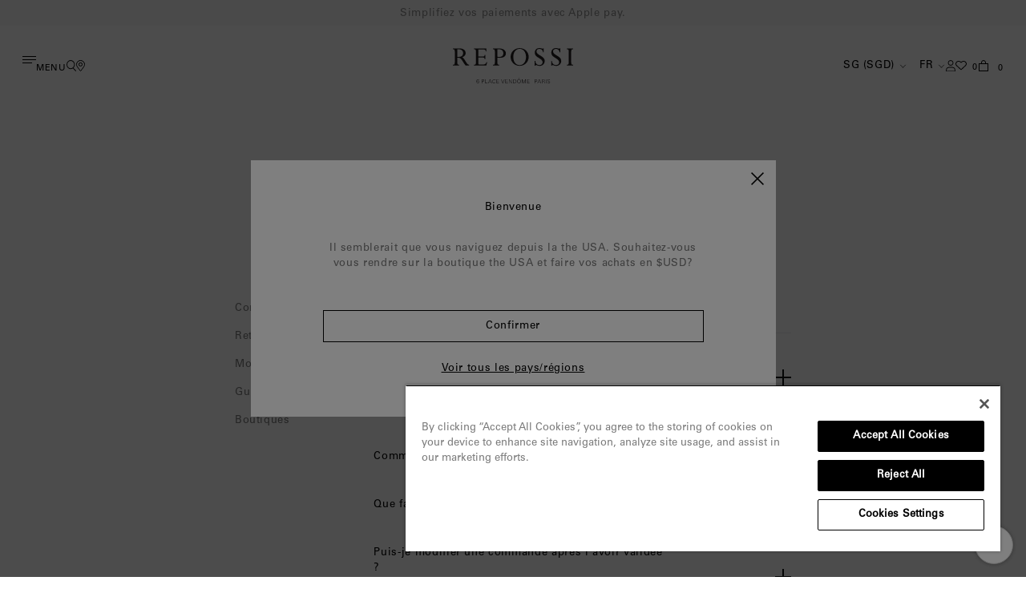

--- FILE ---
content_type: text/html; charset=utf-8
request_url: https://intl.repossi.com/fr-sg/pages/faq
body_size: 57085
content:
<!doctype html>
<html lang="fr" data-root-url="/fr-sg">
<head>
  
  <!-- OneTrust Cookies Consent Notice start for intl.repossi.com -->
  <script src="https://cdn.cookielaw.org/scripttemplates/otSDKStub.js"  type="text/javascript" charset="UTF-8" data-domain-script="d8e6c465-40d4-4f05-b82b-f807808da90c" ></script>
  <script type="text/javascript">
    function OptanonWrapper() { }
  </script>
  <!-- OneTrust Cookies Consent Notice end for intl.repossi.com -->

  <script>(function(w,d,s,l,i){w[l]=w[l]||[];w[l].push({'gtm.start':
  new Date().getTime(),event:'gtm.js'});var f=d.getElementsByTagName(s)[0],
  j=d.createElement(s),dl=l!='dataLayer'?'&l='+l:'';j.async=true;j.src=
  'https://www.googletagmanager.com/gtm.js?id='+i+dl;f.parentNode.insertBefore(j,f);
  })(window,document,'script','dataLayer','GTM-T7JWQ3LZ');</script>
  <title>FAQ</title>
  <meta charset="utf-8">
  <meta http-equiv="X-UA-Compatible" content="IE=edge,chrome=1">
  <meta name="description" content="COMMANDES Comment acheter un bijou Repossi ? Si vous souhaitez offrir ou vous offrir un bijou Repossi, vous pouvez aller en boutique (veuillez trouver la liste ici) ou bien passer commande sur le site de repossi.com. Vous pouvez également au travers notre service de vente à distance, passer une commande par email à l’a">
  <meta name="viewport" content="width=device-width,initial-scale=1,shrink-to-fit=no,maximum-scale=1">
  <meta name="google-site-verification" content="Fx-WlLPUd70hFu8fJ5G3GffgTsTQv2i1HNM06ET3gNI" />
  <meta name="p:domain_verify" content="1e70e50c67287c43b2005af868100bc7"/>
  
  <link rel="canonical" href="https://intl.repossi.com/fr-sg/pages/faq">
  <link rel="icon" type="image/svg+xml" href="//intl.repossi.com/cdn/shop/t/80/assets/favicon.svg?v=59344532307255029981745924490">
  <link rel="icon" type="image/png" href="//intl.repossi.com/cdn/shop/t/80/assets/favicon.png?v=12508910653592240671745924490">


<link href="//intl.repossi.com/cdn/shop/t/80/assets/bundle.theme.css?v=149640617560277150421745924505" rel="stylesheet" type="text/css" media="all" />


  
    
    <link href="//intl.repossi.com/cdn/shop/t/80/assets/bundle.page.faq.css?v=105997007003712207781745924489" rel="stylesheet" type="text/css" media="all" />
  


<link
  rel="stylesheet"
  href="https://unpkg.com/swiper@6.8.4/swiper-bundle.min.css"
>


  <script type="application/ld+json">{
    "@context": "https://schema.org",
    "@type": "Website",
    "url": "https://intl.repossi.com",
    "potentialAction": { 
      "@type": "SearchAction",
      "target": "https://intl.repossi.com/fr-sg/search?type=product&q={search_term_string}",
      "query-input": "required name=search_term_string"
    }
  }</script>
  

  <script type="application/ld+json">{
    "@context": "https://schema.org",
    "@type": "Organization",
    "name": "Repossi International ",
    "url": "https://intl.repossi.com",
    "description": "Discover Repossi jewellery and high jewellery collections. Book an appointment or order online. Official E-Boutique",
    "logo": "//intl.repossi.com/cdn/shop/t/80/assets/logo.svg?v=7254",
    "image": "//intl.repossi.com/cdn/shop/t/80/assets/logo.svg?v=7254",
    "sameAs": [],
    "address": {
      "@type": "PostalAddress",
      "streetAddress": "282 Boulevard Saint-Germain",
      "addressLocality": "Paris",
      "addressRegion": "",
      "postalCode": "75007",
      "addressCountry": "FRANCE"
    },
    "telephone": "+33 1 53 +440 59 81"
  }</script>
  

  <script type="application/ld+json">{
    "@context": "http://schema.org",
    "@type": "Corporation",
    "name": "Repossi International ",
    "logo": "//intl.repossi.com/cdn/shop/t/80/assets/logo.svg?v=7254",
    "url": "https://intl.repossi.com",
    "address": {
      "@type": "PostalAddress",
      "streetAddress": "282 Boulevard Saint-Germain",
      "addressLocality": "Paris",
      "addressRegion": "",
      "postalCode": "75007",
      "addressCountry": "FRANCE"
    },
    "contactPoint": {
      "@type": "ContactPoint",
      "telephone": "+33 1 53 +440 59 81",
      "contactType": "customer service",
      "areaServed": "GB",
      "availableLanguage": "en"
    },
    "potentialAction": {
      "@type": "SearchAction",
      "target": "https://intl.repossi.com/fr-sg/search?type=product&q={search_term_string}",
      "query-input": "required name=search_term_string"
    }
  }</script>
  




<title>Repossi International  - FAQ</title>

  
<meta name="description" content="COMMANDES Comment acheter un bijou Repossi ? Si vous souhaitez offrir ou vous offrir un bijou Repossi, vous pouvez aller en boutique (veuillez trouver la liste ici) ou bien passer commande sur le site de repossi.com. Vous pouvez également au travers notre service de vente à distance, passer une commande par email à l’a">
  <link rel="canonical" href="https://intl.repossi.com/pages/faq">

  
  
  
  

  
  <link rel="alternate" href="https://www.repossi.com/pages/faq" hreflang="x-default" />

  

        <link rel="alternate" href="https://intl.repossi.com/en-SA/pages/faq" hreflang="en-SA" />
      
        <link rel="alternate" href="https://intl.repossi.com/fr-SA/pages/faq" hreflang="fr-SA" />
      

        <link rel="alternate" href="https://intl.repossi.com/en-AU/pages/faq" hreflang="en-AU" />
      
        <link rel="alternate" href="https://intl.repossi.com/fr-AU/pages/faq" hreflang="fr-AU" />
      

        <link rel="alternate" href="https://intl.repossi.com/en-BH/pages/faq" hreflang="en-BH" />
      
        <link rel="alternate" href="https://intl.repossi.com/fr-BH/pages/faq" hreflang="fr-BH" />
      

        <link rel="alternate" href="https://intl.repossi.com/en-CA/pages/faq" hreflang="en-CA" />
      
        <link rel="alternate" href="https://intl.repossi.com/fr-CA/pages/faq" hreflang="fr-CA" />
      

        <link rel="alternate" href="https://intl.repossi.com/en-KR/pages/faq" hreflang="en-KR" />
      
        <link rel="alternate" href="https://intl.repossi.com/fr-KR/pages/faq" hreflang="fr-KR" />
      

        <link rel="alternate" href="https://intl.repossi.com/en-AE/pages/faq" hreflang="en-AE" />
      
        <link rel="alternate" href="https://intl.repossi.com/fr-AE/pages/faq" hreflang="fr-AE" />
      

        <link rel="alternate" href="https://intl.repossi.com/en-US/pages/faq" hreflang="en-US" />
      
        <link rel="alternate" href="https://intl.repossi.com/fr-US/pages/faq" hreflang="fr-US" />
      

        <link rel="alternate" href="https://intl.repossi.com/en-IE/pages/faq" hreflang="en-IE" />
      
        <link rel="alternate" href="https://intl.repossi.com/fr-IE/pages/faq" hreflang="fr-IE" />
      

        <link rel="alternate" href="https://intl.repossi.com/en-KW/pages/faq" hreflang="en-KW" />
      
        <link rel="alternate" href="https://intl.repossi.com/fr-KW/pages/faq" hreflang="fr-KW" />
      

        <link rel="alternate" href="https://intl.repossi.com/en-NO/pages/faq" hreflang="en-NO" />
      
        <link rel="alternate" href="https://intl.repossi.com/fr-NO/pages/faq" hreflang="fr-NO" />
      

        <link rel="alternate" href="https://intl.repossi.com/en-QA/pages/faq" hreflang="en-QA" />
      
        <link rel="alternate" href="https://intl.repossi.com/fr-QA/pages/faq" hreflang="fr-QA" />
      

        <link rel="alternate" href="https://intl.repossi.com/en-HK/pages/faq" hreflang="en-HK" />
      
        <link rel="alternate" href="https://intl.repossi.com/fr-HK/pages/faq" hreflang="fr-HK" />
      

        <link rel="alternate" href="https://intl.repossi.com/en-GB/pages/faq" hreflang="en-GB" />
      
        <link rel="alternate" href="https://intl.repossi.com/fr-GB/pages/faq" hreflang="fr-GB" />
      

        <link rel="alternate" href="https://intl.repossi.com/en-SG/pages/faq" hreflang="en-SG" />
      
        <link rel="alternate" href="https://intl.repossi.com/fr-SG/pages/faq" hreflang="fr-SG" />
      

        <link rel="alternate" href="https://intl.repossi.com/en-CH/pages/faq" hreflang="en-CH" />
      
        <link rel="alternate" href="https://intl.repossi.com/fr-CH/pages/faq" hreflang="fr-CH" />
      

        <link rel="alternate" href="https://intl.repossi.com/en-TW/pages/faq" hreflang="en-TW" />
      
        <link rel="alternate" href="https://intl.repossi.com/fr-TW/pages/faq" hreflang="fr-TW" />
      

  
  
  
    
            
      
        
          
            <link rel="alternate" href="https://www.repossi.com/fr/pages/faq" hreflang="fr-AT" />
          
        
      
        
          
            <link rel="alternate" href="https://www.repossi.com/pages/faq" hreflang="en-AT" />
          
        
      
    
  
    
            
      
        
          
            <link rel="alternate" href="https://www.repossi.com/fr/pages/faq" hreflang="fr-BE" />
          
        
      
        
          
            <link rel="alternate" href="https://www.repossi.com/pages/faq" hreflang="en-BE" />
          
        
      
    
  
    
            
      
        
          
            <link rel="alternate" href="https://www.repossi.com/fr/pages/faq" hreflang="fr-BG" />
          
        
      
        
          
            <link rel="alternate" href="https://www.repossi.com/pages/faq" hreflang="en-BG" />
          
        
      
    
  
    
            
      
        
          
            <link rel="alternate" href="https://www.repossi.com/fr/pages/faq" hreflang="fr-CZ" />
          
        
      
        
          
            <link rel="alternate" href="https://www.repossi.com/pages/faq" hreflang="en-CZ" />
          
        
      
    
  
    
            
      
        
          
            <link rel="alternate" href="https://www.repossi.com/fr/pages/faq" hreflang="fr-HR" />
          
        
      
        
          
            <link rel="alternate" href="https://www.repossi.com/pages/faq" hreflang="en-HR" />
          
        
      
    
  
    
            
      
        
          
            <link rel="alternate" href="https://www.repossi.com/fr/pages/faq" hreflang="fr-CY" />
          
        
      
        
          
            <link rel="alternate" href="https://www.repossi.com/pages/faq" hreflang="en-CY" />
          
        
      
    
  
    
            
      
        
          
            <link rel="alternate" href="https://www.repossi.com/fr/pages/faq" hreflang="fr-DK" />
          
        
      
        
          
            <link rel="alternate" href="https://www.repossi.com/pages/faq" hreflang="en-DK" />
          
        
      
    
  
    
            
      
        
          
            <link rel="alternate" href="https://www.repossi.com/fr/pages/faq" hreflang="fr-EE" />
          
        
      
        
          
            <link rel="alternate" href="https://www.repossi.com/pages/faq" hreflang="en-EE" />
          
        
      
    
  
    
            
      
        
          
            <link rel="alternate" href="https://www.repossi.com/fr/pages/faq" hreflang="fr-FI" />
          
        
      
        
          
            <link rel="alternate" href="https://www.repossi.com/pages/faq" hreflang="en-FI" />
          
        
      
    
  
    
            
      
        
          
            <link rel="alternate" href="https://www.repossi.com/fr/pages/faq" hreflang="fr-FR" />
          
        
      
        
          
            <link rel="alternate" href="https://www.repossi.com/pages/faq" hreflang="en-FR" />
          
        
      
    
  
    
            
      
        
          
            <link rel="alternate" href="https://www.repossi.com/fr/pages/faq" hreflang="fr-DE" />
          
        
      
        
          
            <link rel="alternate" href="https://www.repossi.com/pages/faq" hreflang="en-DE" />
          
        
      
    
  
    
            
      
        
          
            <link rel="alternate" href="https://www.repossi.com/fr/pages/faq" hreflang="fr-GR" />
          
        
      
        
          
            <link rel="alternate" href="https://www.repossi.com/pages/faq" hreflang="en-GR" />
          
        
      
    
  
    
            
      
        
          
            <link rel="alternate" href="https://www.repossi.com/fr/pages/faq" hreflang="fr-HU" />
          
        
      
        
          
            <link rel="alternate" href="https://www.repossi.com/pages/faq" hreflang="en-HU" />
          
        
      
    
  
    
            
      
        
          
            <link rel="alternate" href="https://www.repossi.com/fr/pages/faq" hreflang="fr-IT" />
          
        
      
        
          
            <link rel="alternate" href="https://www.repossi.com/pages/faq" hreflang="en-IT" />
          
        
      
    
  
    
            
      
        
          <link rel="alternate" href="https://www.repossi.jp/pages/faq" hreflang="jp-JP" />
        
      
    
  
    
            
      
        
          
            <link rel="alternate" href="https://www.repossi.com/fr/pages/faq" hreflang="fr-LV" />
          
        
      
        
          
            <link rel="alternate" href="https://www.repossi.com/pages/faq" hreflang="en-LV" />
          
        
      
    
  
    
            
      
        
          
            <link rel="alternate" href="https://www.repossi.com/fr/pages/faq" hreflang="fr-LT" />
          
        
      
        
          
            <link rel="alternate" href="https://www.repossi.com/pages/faq" hreflang="en-LT" />
          
        
      
    
  
    
            
      
        
          
            <link rel="alternate" href="https://www.repossi.com/fr/pages/faq" hreflang="fr-LU" />
          
        
      
        
          
            <link rel="alternate" href="https://www.repossi.com/pages/faq" hreflang="en-LU" />
          
        
      
    
  
    
            
      
        
          
            <link rel="alternate" href="https://www.repossi.com/fr/pages/faq" hreflang="fr-MT" />
          
        
      
        
          
            <link rel="alternate" href="https://www.repossi.com/pages/faq" hreflang="en-MT" />
          
        
      
    
  
    
            
      
        
          
            <link rel="alternate" href="https://www.repossi.com/fr/pages/faq" hreflang="fr-MC" />
          
        
      
        
          
            <link rel="alternate" href="https://www.repossi.com/pages/faq" hreflang="en-MC" />
          
        
      
    
  
    
            
      
        
          
            <link rel="alternate" href="https://www.repossi.com/fr/pages/faq" hreflang="fr-NL" />
          
        
      
        
          
            <link rel="alternate" href="https://www.repossi.com/pages/faq" hreflang="en-NL" />
          
        
      
    
  
    
            
      
        
          
            <link rel="alternate" href="https://www.repossi.com/fr/pages/faq" hreflang="fr-PL" />
          
        
      
        
          
            <link rel="alternate" href="https://www.repossi.com/pages/faq" hreflang="en-PL" />
          
        
      
    
  
    
            
      
        
          
            <link rel="alternate" href="https://www.repossi.com/fr/pages/faq" hreflang="fr-PT" />
          
        
      
        
          
            <link rel="alternate" href="https://www.repossi.com/pages/faq" hreflang="en-PT" />
          
        
      
    
  
    
            
      
        
          
            <link rel="alternate" href="https://www.repossi.com/fr/pages/faq" hreflang="fr-RO" />
          
        
      
        
          
            <link rel="alternate" href="https://www.repossi.com/pages/faq" hreflang="en-RO" />
          
        
      
    
  
    
            
      
        
          
            <link rel="alternate" href="https://www.repossi.com/fr/pages/faq" hreflang="fr-SK" />
          
        
      
        
          
            <link rel="alternate" href="https://www.repossi.com/pages/faq" hreflang="en-SK" />
          
        
      
    
  
    
            
      
        
          
            <link rel="alternate" href="https://www.repossi.com/fr/pages/faq" hreflang="fr-SI" />
          
        
      
        
          
            <link rel="alternate" href="https://www.repossi.com/pages/faq" hreflang="en-SI" />
          
        
      
    
  
    
            
      
        
          
            <link rel="alternate" href="https://www.repossi.com/fr/pages/faq" hreflang="fr-ES" />
          
        
      
        
          
            <link rel="alternate" href="https://www.repossi.com/pages/faq" hreflang="en-ES" />
          
        
      
    
  
    
            
      
        
          
            <link rel="alternate" href="https://www.repossi.com/fr/pages/faq" hreflang="fr-SE" />
          
        
      
        
          
            <link rel="alternate" href="https://www.repossi.com/pages/faq" hreflang="en-SE" />
          
        
      
    
  
    
      


      <meta name="robots" content="index, follow">
    
<style>
  @font-face {
    font-family: 'UniversLTStd';
    src: url('https://cdn.shopify.com/s/files/1/0431/8937/1035/files/UniversLTStd.otf') format("opentype");
    font-weight: 400;
    font-style: normal;
  }
</style>  <script>
  window.theme = {
    collection: {
      available: 'Ajouter au panier',
      quickbuy: 'Translation missing: fr.product.quickbuy',
      unavailable: 'En rupture de stock'
    },
    geoip: {
      country_selector_eu_url: '',
      country_selector_fr_url: 'https://www.repossi.com/fr',
      country_selector_jp_url: 'https://www.repossi.jp',
      country_selector_row_url: 'https://www.repossi.com/',
      geoCookieDomain: 'intl.repossi.com'
    },
    product: {
      badges: {
        new: 'Nouveauté'
      }
    }
  };
</script>
<script type="text/javascript">
  window.isense_gdpr_privacy_policy_text = "Privacy Policy";
  window.isense_gdpr_accept_button_text = "Accept";
  window.isense_gdpr_close_button_text = "Close";
  window.isense_gdpr_change_cookies_text = "Preferences";
  window.isense_gdpr_text = "Repossi and selected third parties may use cookies or other technology while you are browsing our website, particularly for advertising purposes. Cookies are data placed on your computer or smartphone. They allow you to optimize your user experience by remembering your actions and preferences. As part of their operation, cookies may collect some of your personal data, such as device identifiers and IP addresses. This data will be collected for the following purposes: measure and analyze our website audience, tailor to your preference our advertisements displayed on third-party websites, including social media. For more information on how your data will be processed, your rights and how you can exercise them, please consult our";
  window.isense_gdpr_strict_cookies_checkbox = "Strictly Required Cookies";
  window.isense_gdpr_strict_cookies_text = "These cookies are required for the website to run and cannot be switched off. Such cookies are only set in response to actions made by you such as language, currency, login session, privacy preferences. You can set your browser to block these cookies but this might affect the way our site is working.";
  window.isense_gdpr_analytics_cookies_checkbox = "Analytics and Statistics";
  window.isense_gdpr_analytics_cookies_text = "These cookies allow us to measure visitors traffic and see traffic sources by collecting information in data sets. They also help us understand which products and actions are more popular than others.";
  window.isense_gdpr_marketing_cookies_checkbox = "Marketing and Retargeting";
  window.isense_gdpr_marketing_cookies_text = "These cookies are usually set by our marketing and advertising partners. They may be used by them to build a profile of your interest and later show you relevant ads. If you do not allow these cookies you will not experience targeted ads for your interests.";
  window.isense_gdpr_functionality_cookies_checkbox = "Functional Cookies";
  window.isense_gdpr_functionality_cookies_text = "These cookies enable our website to offer additional functions and personal settings. They can be set by us or by third-party service providers that we have placed on our pages. If you do not allow these cookies, these or some of these services may not work properly.";
  window.isense_gdpr_popup_header = "Choose Type of Cookies You Accept Using";
  window.isense_gdpr_dismiss_button_text = "Close";
  window.isense_gdpr_accept_selected_button_text = "Accept Selected";
  window.isense_gdpr_accept_all_button_text = "Accept All";
  window.isense_gdpr_data_collection_text = "*By clicking on the above buttons, I give my consent on collecting my IP and email (if registered). For more check <a href='https://intl.repossi.com/pages/gdpr-compliance-2' target='_blank'>GDPR Compliance</a>";
</script>
<script>window.performance && window.performance.mark && window.performance.mark('shopify.content_for_header.start');</script><meta name="google-site-verification" content="FM5CORFg1VRuYx-1GDVvpdhRdV_RlPgPCNI0ZeEfBnM">
<meta id="shopify-digital-wallet" name="shopify-digital-wallet" content="/78466744623/digital_wallets/dialog">
<link rel="alternate" hreflang="x-default" href="https://intl.repossi.com/pages/faq">
<link rel="alternate" hreflang="en" href="https://intl.repossi.com/pages/faq">
<link rel="alternate" hreflang="fr" href="https://intl.repossi.com/fr/pages/faq">
<link rel="alternate" hreflang="ko" href="https://intl.repossi.com/ko/pages/%EC%9E%90%EC%A3%BC%ED%95%98%EB%8A%94-%EC%A7%88%EB%AC%B8">
<link rel="alternate" hreflang="en-AU" href="https://intl.repossi.com/en-au/pages/faq">
<link rel="alternate" hreflang="fr-AU" href="https://intl.repossi.com/fr-au/pages/faq">
<link rel="alternate" hreflang="ko-AU" href="https://intl.repossi.com/ko-au/pages/%EC%9E%90%EC%A3%BC%ED%95%98%EB%8A%94-%EC%A7%88%EB%AC%B8">
<link rel="alternate" hreflang="en-CH" href="https://intl.repossi.com/en-ch/pages/faq">
<link rel="alternate" hreflang="fr-CH" href="https://intl.repossi.com/fr-ch/pages/faq">
<link rel="alternate" hreflang="ko-CH" href="https://intl.repossi.com/ko-ch/pages/%EC%9E%90%EC%A3%BC%ED%95%98%EB%8A%94-%EC%A7%88%EB%AC%B8">
<link rel="alternate" hreflang="en-GB" href="https://intl.repossi.com/en-gb/pages/faq">
<link rel="alternate" hreflang="fr-GB" href="https://intl.repossi.com/fr-gb/pages/faq">
<link rel="alternate" hreflang="ko-GB" href="https://intl.repossi.com/ko-gb/pages/%EC%9E%90%EC%A3%BC%ED%95%98%EB%8A%94-%EC%A7%88%EB%AC%B8">
<link rel="alternate" hreflang="en-NO" href="https://intl.repossi.com/en-no/pages/faq">
<link rel="alternate" hreflang="fr-NO" href="https://intl.repossi.com/fr-no/pages/faq">
<link rel="alternate" hreflang="ko-NO" href="https://intl.repossi.com/ko-no/pages/%EC%9E%90%EC%A3%BC%ED%95%98%EB%8A%94-%EC%A7%88%EB%AC%B8">
<link rel="alternate" hreflang="en-US" href="https://intl.repossi.com/en-us/pages/faq">
<link rel="alternate" hreflang="fr-US" href="https://intl.repossi.com/fr-us/pages/faq">
<link rel="alternate" hreflang="ko-US" href="https://intl.repossi.com/ko-us/pages/%EC%9E%90%EC%A3%BC%ED%95%98%EB%8A%94-%EC%A7%88%EB%AC%B8">
<link rel="alternate" hreflang="ko-KR" href="https://intl.repossi.com/ko-kr/pages/%EC%9E%90%EC%A3%BC%ED%95%98%EB%8A%94-%EC%A7%88%EB%AC%B8">
<link rel="alternate" hreflang="fr-KR" href="https://intl.repossi.com/fr-kr/pages/faq">
<link rel="alternate" hreflang="en-KR" href="https://intl.repossi.com/en-kr/pages/faq">
<link rel="alternate" hreflang="en-BH" href="https://intl.repossi.com/en-bh/pages/faq">
<link rel="alternate" hreflang="fr-BH" href="https://intl.repossi.com/fr-bh/pages/faq">
<link rel="alternate" hreflang="ko-BH" href="https://intl.repossi.com/ko-bh/pages/%EC%9E%90%EC%A3%BC%ED%95%98%EB%8A%94-%EC%A7%88%EB%AC%B8">
<link rel="alternate" hreflang="en-CA" href="https://intl.repossi.com/en-ca/pages/faq">
<link rel="alternate" hreflang="fr-CA" href="https://intl.repossi.com/fr-ca/pages/faq">
<link rel="alternate" hreflang="ko-CA" href="https://intl.repossi.com/ko-ca/pages/%EC%9E%90%EC%A3%BC%ED%95%98%EB%8A%94-%EC%A7%88%EB%AC%B8">
<link rel="alternate" hreflang="en-HK" href="https://intl.repossi.com/en-hk/pages/faq">
<link rel="alternate" hreflang="fr-HK" href="https://intl.repossi.com/fr-hk/pages/faq">
<link rel="alternate" hreflang="ko-HK" href="https://intl.repossi.com/ko-hk/pages/%EC%9E%90%EC%A3%BC%ED%95%98%EB%8A%94-%EC%A7%88%EB%AC%B8">
<link rel="alternate" hreflang="en-KW" href="https://intl.repossi.com/en-kw/pages/faq">
<link rel="alternate" hreflang="fr-KW" href="https://intl.repossi.com/fr-kw/pages/faq">
<link rel="alternate" hreflang="ko-KW" href="https://intl.repossi.com/ko-kw/pages/%EC%9E%90%EC%A3%BC%ED%95%98%EB%8A%94-%EC%A7%88%EB%AC%B8">
<link rel="alternate" hreflang="en-QA" href="https://intl.repossi.com/en-qa/pages/faq">
<link rel="alternate" hreflang="fr-QA" href="https://intl.repossi.com/fr-qa/pages/faq">
<link rel="alternate" hreflang="ko-QA" href="https://intl.repossi.com/ko-qa/pages/%EC%9E%90%EC%A3%BC%ED%95%98%EB%8A%94-%EC%A7%88%EB%AC%B8">
<link rel="alternate" hreflang="en-SA" href="https://intl.repossi.com/en-sa/pages/faq">
<link rel="alternate" hreflang="fr-SA" href="https://intl.repossi.com/fr-sa/pages/faq">
<link rel="alternate" hreflang="ko-SA" href="https://intl.repossi.com/ko-sa/pages/%EC%9E%90%EC%A3%BC%ED%95%98%EB%8A%94-%EC%A7%88%EB%AC%B8">
<link rel="alternate" hreflang="en-SG" href="https://intl.repossi.com/en-sg/pages/faq">
<link rel="alternate" hreflang="fr-SG" href="https://intl.repossi.com/fr-sg/pages/faq">
<link rel="alternate" hreflang="ko-SG" href="https://intl.repossi.com/ko-sg/pages/%EC%9E%90%EC%A3%BC%ED%95%98%EB%8A%94-%EC%A7%88%EB%AC%B8">
<link rel="alternate" hreflang="en-TW" href="https://intl.repossi.com/en-tw/pages/faq">
<link rel="alternate" hreflang="fr-TW" href="https://intl.repossi.com/fr-tw/pages/faq">
<link rel="alternate" hreflang="ko-TW" href="https://intl.repossi.com/ko-tw/pages/%EC%9E%90%EC%A3%BC%ED%95%98%EB%8A%94-%EC%A7%88%EB%AC%B8">
<link rel="alternate" hreflang="en-AE" href="https://intl.repossi.com/en-ae/pages/faq">
<link rel="alternate" hreflang="fr-AE" href="https://intl.repossi.com/fr-ae/pages/faq">
<link rel="alternate" hreflang="ko-AE" href="https://intl.repossi.com/ko-ae/pages/%EC%9E%90%EC%A3%BC%ED%95%98%EB%8A%94-%EC%A7%88%EB%AC%B8">
<script async="async" src="/checkouts/internal/preloads.js?locale=fr-SG"></script>
<script id="shopify-features" type="application/json">{"accessToken":"a08b0ed615c421491d98ef3f4d1b99d4","betas":["rich-media-storefront-analytics"],"domain":"intl.repossi.com","predictiveSearch":true,"shopId":78466744623,"locale":"fr"}</script>
<script>var Shopify = Shopify || {};
Shopify.shop = "repossi-international.myshopify.com";
Shopify.locale = "fr";
Shopify.currency = {"active":"SGD","rate":"1.54808"};
Shopify.country = "SG";
Shopify.theme = {"name":"repossi-theme\/production\/intl","id":177507402031,"schema_name":"Webpack Starter Theme","schema_version":"1.0.0","theme_store_id":null,"role":"main"};
Shopify.theme.handle = "null";
Shopify.theme.style = {"id":null,"handle":null};
Shopify.cdnHost = "intl.repossi.com/cdn";
Shopify.routes = Shopify.routes || {};
Shopify.routes.root = "/fr-sg/";</script>
<script type="module">!function(o){(o.Shopify=o.Shopify||{}).modules=!0}(window);</script>
<script>!function(o){function n(){var o=[];function n(){o.push(Array.prototype.slice.apply(arguments))}return n.q=o,n}var t=o.Shopify=o.Shopify||{};t.loadFeatures=n(),t.autoloadFeatures=n()}(window);</script>
<script id="shop-js-analytics" type="application/json">{"pageType":"page"}</script>
<script defer="defer" async type="module" src="//intl.repossi.com/cdn/shopifycloud/shop-js/modules/v2/client.init-shop-cart-sync_CfnabTz1.fr.esm.js"></script>
<script defer="defer" async type="module" src="//intl.repossi.com/cdn/shopifycloud/shop-js/modules/v2/chunk.common_1HJ87NEU.esm.js"></script>
<script defer="defer" async type="module" src="//intl.repossi.com/cdn/shopifycloud/shop-js/modules/v2/chunk.modal_BHK_cQfO.esm.js"></script>
<script type="module">
  await import("//intl.repossi.com/cdn/shopifycloud/shop-js/modules/v2/client.init-shop-cart-sync_CfnabTz1.fr.esm.js");
await import("//intl.repossi.com/cdn/shopifycloud/shop-js/modules/v2/chunk.common_1HJ87NEU.esm.js");
await import("//intl.repossi.com/cdn/shopifycloud/shop-js/modules/v2/chunk.modal_BHK_cQfO.esm.js");

  window.Shopify.SignInWithShop?.initShopCartSync?.({"fedCMEnabled":true,"windoidEnabled":true});

</script>
<script>(function() {
  var isLoaded = false;
  function asyncLoad() {
    if (isLoaded) return;
    isLoaded = true;
    var urls = ["https:\/\/crossborder-integration.global-e.com\/resources\/js\/app?shop=repossi-international.myshopify.com","\/\/cdn.shopify.com\/proxy\/d5fa069ea9256c28c6ed1ce3812cf836de87077f80127fe363b5a8e47988e89c\/web.global-e.com\/merchant\/storefrontattributes?merchantid=1471\u0026shop=repossi-international.myshopify.com\u0026sp-cache-control=cHVibGljLCBtYXgtYWdlPTkwMA","https:\/\/intg.snapchat.com\/shopify\/shopify-scevent-init.js?id=9cc36848-ddf4-4fc2-b9e9-a44fdc64bfda\u0026shop=repossi-international.myshopify.com"];
    for (var i = 0; i < urls.length; i++) {
      var s = document.createElement('script');
      s.type = 'text/javascript';
      s.async = true;
      s.src = urls[i];
      var x = document.getElementsByTagName('script')[0];
      x.parentNode.insertBefore(s, x);
    }
  };
  if(window.attachEvent) {
    window.attachEvent('onload', asyncLoad);
  } else {
    window.addEventListener('load', asyncLoad, false);
  }
})();</script>
<script id="__st">var __st={"a":78466744623,"offset":3600,"reqid":"f34738ea-7b3f-4dd2-b88c-f6ef2e0803cd-1769686162","pageurl":"intl.repossi.com\/fr-sg\/pages\/faq","s":"pages-121917571375","u":"359351408b88","p":"page","rtyp":"page","rid":121917571375};</script>
<script>window.ShopifyPaypalV4VisibilityTracking = true;</script>
<script id="captcha-bootstrap">!function(){'use strict';const t='contact',e='account',n='new_comment',o=[[t,t],['blogs',n],['comments',n],[t,'customer']],c=[[e,'customer_login'],[e,'guest_login'],[e,'recover_customer_password'],[e,'create_customer']],r=t=>t.map((([t,e])=>`form[action*='/${t}']:not([data-nocaptcha='true']) input[name='form_type'][value='${e}']`)).join(','),a=t=>()=>t?[...document.querySelectorAll(t)].map((t=>t.form)):[];function s(){const t=[...o],e=r(t);return a(e)}const i='password',u='form_key',d=['recaptcha-v3-token','g-recaptcha-response','h-captcha-response',i],f=()=>{try{return window.sessionStorage}catch{return}},m='__shopify_v',_=t=>t.elements[u];function p(t,e,n=!1){try{const o=window.sessionStorage,c=JSON.parse(o.getItem(e)),{data:r}=function(t){const{data:e,action:n}=t;return t[m]||n?{data:e,action:n}:{data:t,action:n}}(c);for(const[e,n]of Object.entries(r))t.elements[e]&&(t.elements[e].value=n);n&&o.removeItem(e)}catch(o){console.error('form repopulation failed',{error:o})}}const l='form_type',E='cptcha';function T(t){t.dataset[E]=!0}const w=window,h=w.document,L='Shopify',v='ce_forms',y='captcha';let A=!1;((t,e)=>{const n=(g='f06e6c50-85a8-45c8-87d0-21a2b65856fe',I='https://cdn.shopify.com/shopifycloud/storefront-forms-hcaptcha/ce_storefront_forms_captcha_hcaptcha.v1.5.2.iife.js',D={infoText:'Protégé par hCaptcha',privacyText:'Confidentialité',termsText:'Conditions'},(t,e,n)=>{const o=w[L][v],c=o.bindForm;if(c)return c(t,g,e,D).then(n);var r;o.q.push([[t,g,e,D],n]),r=I,A||(h.body.append(Object.assign(h.createElement('script'),{id:'captcha-provider',async:!0,src:r})),A=!0)});var g,I,D;w[L]=w[L]||{},w[L][v]=w[L][v]||{},w[L][v].q=[],w[L][y]=w[L][y]||{},w[L][y].protect=function(t,e){n(t,void 0,e),T(t)},Object.freeze(w[L][y]),function(t,e,n,w,h,L){const[v,y,A,g]=function(t,e,n){const i=e?o:[],u=t?c:[],d=[...i,...u],f=r(d),m=r(i),_=r(d.filter((([t,e])=>n.includes(e))));return[a(f),a(m),a(_),s()]}(w,h,L),I=t=>{const e=t.target;return e instanceof HTMLFormElement?e:e&&e.form},D=t=>v().includes(t);t.addEventListener('submit',(t=>{const e=I(t);if(!e)return;const n=D(e)&&!e.dataset.hcaptchaBound&&!e.dataset.recaptchaBound,o=_(e),c=g().includes(e)&&(!o||!o.value);(n||c)&&t.preventDefault(),c&&!n&&(function(t){try{if(!f())return;!function(t){const e=f();if(!e)return;const n=_(t);if(!n)return;const o=n.value;o&&e.removeItem(o)}(t);const e=Array.from(Array(32),(()=>Math.random().toString(36)[2])).join('');!function(t,e){_(t)||t.append(Object.assign(document.createElement('input'),{type:'hidden',name:u})),t.elements[u].value=e}(t,e),function(t,e){const n=f();if(!n)return;const o=[...t.querySelectorAll(`input[type='${i}']`)].map((({name:t})=>t)),c=[...d,...o],r={};for(const[a,s]of new FormData(t).entries())c.includes(a)||(r[a]=s);n.setItem(e,JSON.stringify({[m]:1,action:t.action,data:r}))}(t,e)}catch(e){console.error('failed to persist form',e)}}(e),e.submit())}));const S=(t,e)=>{t&&!t.dataset[E]&&(n(t,e.some((e=>e===t))),T(t))};for(const o of['focusin','change'])t.addEventListener(o,(t=>{const e=I(t);D(e)&&S(e,y())}));const B=e.get('form_key'),M=e.get(l),P=B&&M;t.addEventListener('DOMContentLoaded',(()=>{const t=y();if(P)for(const e of t)e.elements[l].value===M&&p(e,B);[...new Set([...A(),...v().filter((t=>'true'===t.dataset.shopifyCaptcha))])].forEach((e=>S(e,t)))}))}(h,new URLSearchParams(w.location.search),n,t,e,['guest_login'])})(!0,!0)}();</script>
<script integrity="sha256-4kQ18oKyAcykRKYeNunJcIwy7WH5gtpwJnB7kiuLZ1E=" data-source-attribution="shopify.loadfeatures" defer="defer" src="//intl.repossi.com/cdn/shopifycloud/storefront/assets/storefront/load_feature-a0a9edcb.js" crossorigin="anonymous"></script>
<script data-source-attribution="shopify.dynamic_checkout.dynamic.init">var Shopify=Shopify||{};Shopify.PaymentButton=Shopify.PaymentButton||{isStorefrontPortableWallets:!0,init:function(){window.Shopify.PaymentButton.init=function(){};var t=document.createElement("script");t.src="https://intl.repossi.com/cdn/shopifycloud/portable-wallets/latest/portable-wallets.fr.js",t.type="module",document.head.appendChild(t)}};
</script>
<script data-source-attribution="shopify.dynamic_checkout.buyer_consent">
  function portableWalletsHideBuyerConsent(e){var t=document.getElementById("shopify-buyer-consent"),n=document.getElementById("shopify-subscription-policy-button");t&&n&&(t.classList.add("hidden"),t.setAttribute("aria-hidden","true"),n.removeEventListener("click",e))}function portableWalletsShowBuyerConsent(e){var t=document.getElementById("shopify-buyer-consent"),n=document.getElementById("shopify-subscription-policy-button");t&&n&&(t.classList.remove("hidden"),t.removeAttribute("aria-hidden"),n.addEventListener("click",e))}window.Shopify?.PaymentButton&&(window.Shopify.PaymentButton.hideBuyerConsent=portableWalletsHideBuyerConsent,window.Shopify.PaymentButton.showBuyerConsent=portableWalletsShowBuyerConsent);
</script>
<script data-source-attribution="shopify.dynamic_checkout.cart.bootstrap">document.addEventListener("DOMContentLoaded",(function(){function t(){return document.querySelector("shopify-accelerated-checkout-cart, shopify-accelerated-checkout")}if(t())Shopify.PaymentButton.init();else{new MutationObserver((function(e,n){t()&&(Shopify.PaymentButton.init(),n.disconnect())})).observe(document.body,{childList:!0,subtree:!0})}}));
</script>

<script>window.performance && window.performance.mark && window.performance.mark('shopify.content_for_header.end');</script>
  <style>
  label.invalid[for="email"]:before {
      content: " L`adresse e-mail est requise"!important;
  }

  label.invalid[for="password"]:before {
      content: "Le mot de passe est requis"!important;
  }

  label.invalid[for="first-name"]:before, label.invalid[for="register_first_name"]:before {
      content: "Le prénom est requis"!important;
  }

  label.invalid[for="last-name"]:before, label.invalid[for="register_last_name"]:before {
      content: "Le nom est requis"!important;
  }
</style>
  


  <link href="//intl.repossi.com/cdn/shop/t/80/assets/shopmain-5b36NGZ0.css" rel="stylesheet" type="text/css" media="all" />


  












  <script type="text/javascript">
    (function(c,l,a,r,i,t,y){
        c[a]=c[a]||function(){(c[a].q=c[a].q||[]).push(arguments)};
        t=l.createElement(r);t.async=1;t.src="https://www.clarity.ms/tag/"+i;
        y=l.getElementsByTagName(r)[0];y.parentNode.insertBefore(t,y);
    })(window, document, "clarity", "script", "qvc3bztf7n");
</script>
<!-- BEGIN app block: shopify://apps/pixee-facebook-pixel/blocks/facebook-pixel/61bbb1d9-d4be-4d08-879a-ee3ccb59f558 -->
<!-- BEGIN app snippet: tiktok-pixel --><script>
    sessionStorage.setItem("gropulseTikTokActivePixelData", JSON.stringify([{"_id":"6841b80f2ae35bf84d288f77","pixelId":"7307199980618465282","selectedPage":"all_pages","selectedTemplates":[]}]));
  </script><!-- END app snippet -->
<!-- BEGIN app snippet: pinterest-pixel -->
<script>
    sessionStorage.setItem("gropulsePinterestActivePixelData", "");
  </script><!-- END app snippet -->
<!-- BEGIN app snippet: custom-event-selector -->

<div id="pixee-custom-event-selector-modal" class="pixee-custom-event-modal">
  <div class="pixee-custom-event-modal-content">
    <div class="pixee-custom-event-modal-header">
      <p class="pixee-modal-title">Custom Event Setup</p>
      <span class="pixee-custom-event-close">&times;</span>
    </div>
    <div class="pixee-custom-event-modal-body">
      <p>Click on the elements you want to track as custom events. Selected elements will appear in the list below.</p>
      
      <button id="pixee-track-new-button" class="pixee-track-new-button">Track New Element</button>
      
      <div class="pixee-selected-elements">
        <span class="pixee-selected-elements-title">Selected Elements (0)</span>
        <ul id="pixee-selected-elements-list"></ul>
      </div>
    </div>
    <div class="pixee-custom-event-modal-footer">
      <button id="pixee-finish-setup-button" class="pixee-finish-setup-button">Finish Setup</button>
    </div>
  </div>
</div>

<style>
.pixee-custom-event-modal {
  display: none;
  position: fixed;
  z-index: 99999;
  left: 20px;
  top: 20px;
  width: 400px;
  background-color: #fff;
  border-radius: 8px;
  box-shadow: 0 4px 20px rgba(0, 0, 0, 0.2);
  font-family: -apple-system, BlinkMacSystemFont, "Segoe UI", Roboto, Helvetica, Arial, sans-serif;
  max-height: 90vh;
  overflow-y: auto;
}

.pixee-custom-event-modal-content {
  width: 100%;
}

.pixee-custom-event-modal-header {
  padding: 15px 20px;
  display: flex;
  justify-content: space-between;
  align-items: center;
  border-bottom: 1px solid #e5e5e5;
}

.pixee-custom-event-modal-header .pixee-modal-title {
  margin: 0;
  font-size: 18px;
  font-weight: 600;
  color: #333;
}

.pixee-custom-event-close {
  color: #aaa;
  font-size: 24px;
  font-weight: bold;
  cursor: pointer;
}

.pixee-custom-event-close:hover {
  color: #555;
}

.pixee-custom-event-modal-body {
  padding: 20px;
}

.pixee-custom-event-modal-footer {
  padding: 15px 20px;
  border-top: 1px solid #e5e5e5;
  text-align: right;
}

.pixee-track-new-button,
.pixee-finish-setup-button {
  padding: 10px 15px;
  border-radius: 4px;
  border: none;
  font-size: 14px;
  font-weight: 500;
  cursor: pointer;
}

.pixee-track-new-button {
  background-color: #4CAF50;
  color: white;
  margin-top: 10px;
}

.pixee-finish-setup-button {
  background-color: #2196F3;
  color: white;
}

.pixee-selected-elements {
  margin-top: 20px;
}

.pixee-selected-elements-title {
  display: block;
  font-size: 16px;
  margin-bottom: 10px;
  font-weight: 500;
}

#pixee-selected-elements-list {
  list-style: none;
  padding: 0;
  margin: 0;
  max-height: 200px;
  overflow-y: auto;
  border: 1px solid #e5e5e5;
  border-radius: 4px;
}

#pixee-selected-elements-list li {
  padding: 10px;
  border-bottom: 1px solid #e5e5e5;
  display: flex;
  justify-content: space-between;
  align-items: center;
}

#pixee-selected-elements-list li:last-child {
  border-bottom: none;
}

.pixee-element-info {
  flex: 1;
  font-size: 14px;
  word-break: break-word;
}

.pixee-remove-element {
  color: #f44336;
  cursor: pointer;
  margin-left: 10px;
}

.pixee-page-overlay {
  position: fixed;
  top: 0;
  left: 0;
  width: 100%;
  height: 100%;
  background-color: rgba(0, 0, 0, 0.3);
  z-index: 99990;
  pointer-events: none;
}

.pixee-highlight-element {
  position: absolute;
  pointer-events: none;
  background-color: rgba(76, 175, 80, 0.2);
  border: 2px solid #4CAF50;
  z-index: 99991;
  box-sizing: border-box;
}

/* Make modal draggable */
.pixee-custom-event-modal-header {
  cursor: move;
}

/* Responsive styles */
@media screen and (max-width: 480px) {
  .pixee-custom-event-modal {
    width: 90%;
    left: 5%;
    top: 5%;
  }
}
</style>

<script>
document.addEventListener('DOMContentLoaded', function() {
  // Parse URL parameters
  const urlParams = new URLSearchParams(window.location.search);
  const customEventParam = urlParams.get('customEvent');
  const redirectUrl = urlParams.get('redirectUrl');
  
  // Initialize session storage if customEvent param is present
  if (customEventParam === '1') {
    // Set flag in session storage to show the modal across page navigation
    sessionStorage.setItem('pixeeCustomEventSetupActive', 'true');
    // Store redirect URL for later use
    if (redirectUrl) {
      sessionStorage.setItem('pixeeCustomEventRedirectUrl', redirectUrl);
    }
  }
  
  // Don't proceed if setup mode is not active
  if (sessionStorage.getItem('pixeeCustomEventSetupActive') !== 'true') return;
  
  const modal = document.getElementById('pixee-custom-event-selector-modal');
  const trackNewButton = document.getElementById('pixee-track-new-button');
  const finishSetupButton = document.getElementById('pixee-finish-setup-button');
  const closeButton = document.querySelector('.pixee-custom-event-close');
  const selectedElementsList = document.getElementById('pixee-selected-elements-list');
  const selectedElementsHeader = document.querySelector('.pixee-selected-elements-title');
  
  let isSelectionMode = false;
  let selectedElements = [];
  let overlay = null;
  let highlightElement = null;
  
  // Load previously selected elements from session storage
  const storedElements = sessionStorage.getItem('pixeeSelectedElements');
  if (storedElements) {
    try {
      selectedElements = JSON.parse(storedElements);
      updateSelectedElementsList();
    } catch (error) {
      console.error('Error loading stored elements:', error);
    }
  }
  
  // Make the modal draggable
  makeElementDraggable(modal, document.querySelector('.pixee-custom-event-modal-header'));
  
  // Show the modal
  modal.style.display = 'block';
  
  // Click event handlers
  trackNewButton.addEventListener('click', function() {
    if (isSelectionMode) {
      // Cancel selection mode if active
      disableSelectionMode();
    } else {
      // Enable selection mode
      enableSelectionMode();
    }
  });
  finishSetupButton.addEventListener('click', finishSetup);
  closeButton.addEventListener('click', closeModal);
  
  function makeElementDraggable(element, handle) {
    let pos1 = 0, pos2 = 0, pos3 = 0, pos4 = 0;
    
    // Try to get saved position from session storage
    const savedPosition = getSavedModalPosition();
    if (savedPosition) {
      element.style.top = savedPosition.top + "px";
      element.style.left = savedPosition.left + "px";
    }
    
    handle.onmousedown = dragMouseDown;
    
    function dragMouseDown(e) {
      e.preventDefault();
      pos3 = e.clientX;
      pos4 = e.clientY;
      document.onmouseup = closeDragElement;
      document.onmousemove = elementDrag;
    }
    
    function elementDrag(e) {
      e.preventDefault();
      pos1 = pos3 - e.clientX;
      pos2 = pos4 - e.clientY;
      pos3 = e.clientX;
      pos4 = e.clientY;
      
      // Calculate new position ensuring it stays within viewport
      let newTop = element.offsetTop - pos2;
      let newLeft = element.offsetLeft - pos1;
      
      // Get viewport dimensions
      const viewportWidth = window.innerWidth;
      const viewportHeight = window.innerHeight;
      
      // Limit to viewport boundaries
      newTop = Math.max(0, Math.min(newTop, viewportHeight - 100));
      newLeft = Math.max(0, Math.min(newLeft, viewportWidth - 100));
      
      element.style.top = newTop + "px";
      element.style.left = newLeft + "px";
      
      // Save position to session storage
      saveModalPosition(newTop, newLeft);
    }
    
    function closeDragElement() {
      document.onmouseup = null;
      document.onmousemove = null;
      
      // Save final position
      saveModalPosition(element.offsetTop, element.offsetLeft);
    }
  }
  
  // Save modal position to session storage
  function saveModalPosition(top, left) {
    try {
      sessionStorage.setItem('pixeeModalPosition', JSON.stringify({ top, left }));
    } catch (error) {
      console.error('Error saving modal position:', error);
    }
  }
  
  // Get saved modal position from session storage
  function getSavedModalPosition() {
    try {
      const position = sessionStorage.getItem('pixeeModalPosition');
      return position ? JSON.parse(position) : null;
    } catch (error) {
      console.error('Error getting modal position:', error);
      return null;
    }
  }
  
  function enableSelectionMode() {
    if (isSelectionMode) return;
    
    isSelectionMode = true;
    trackNewButton.textContent = 'Cancel Selection';
    trackNewButton.style.backgroundColor = '#f44336';
    
    // Create overlay
    overlay = document.createElement('div');
    overlay.className = 'pixee-page-overlay';
    document.body.appendChild(overlay);
    
    // Create highlight element
    highlightElement = document.createElement('div');
    highlightElement.className = 'pixee-highlight-element';
    document.body.appendChild(highlightElement);
    
    // Add event listeners for element selection
    document.addEventListener('mouseover', highlightTargetElement);
    document.addEventListener('click', selectElement, true);
  }
  
  function disableSelectionMode() {
    if (!isSelectionMode) return;
    
    isSelectionMode = false;
    trackNewButton.textContent = 'Track New Element';
    trackNewButton.style.backgroundColor = '#4CAF50';
    
    // Remove overlay and highlight
    if (overlay) {
      document.body.removeChild(overlay);
      overlay = null;
    }
    
    if (highlightElement) {
      document.body.removeChild(highlightElement);
      highlightElement = null;
    }
    
    // Remove event listeners
    document.removeEventListener('mouseover', highlightTargetElement);
    document.removeEventListener('click', selectElement, true);
  }
  
  // Helper function to update the list of selected elements
  function updateSelectedElementsList() {
    // Clear existing list
    selectedElementsList.innerHTML = '';
    
    // Update the header count
    selectedElementsHeader.textContent = `Selected Elements (${selectedElements.length})`;
    
    // Add each element to the list
    selectedElements.forEach(element => {
      const li = document.createElement('li');
      li.dataset.id = element.id;
      
      const elementInfo = document.createElement('div');
      elementInfo.className = 'pixee-element-info';
      elementInfo.textContent = `"${element.text}" (${element.selector})`;
      
      const removeButton = document.createElement('span');
      removeButton.className = 'pixee-remove-element';
      removeButton.textContent = '✕';
      removeButton.addEventListener('click', function() {
        removeElementFromList(element.id);
      });
      
      li.appendChild(elementInfo);
      li.appendChild(removeButton);
      selectedElementsList.appendChild(li);
    });
    
    // Save to session storage
    sessionStorage.setItem('pixeeSelectedElements', JSON.stringify(selectedElements));
  }
  
  function highlightTargetElement(e) {
    if (!isSelectionMode) return;
    
    // Don't highlight elements in the modal itself
    if (e.target.closest('#pixee-custom-event-selector-modal')) {
      if (highlightElement) {
        highlightElement.style.display = 'none';
      }
      return;
    }
    
    const rect = e.target.getBoundingClientRect();
    highlightElement.style.display = 'block';
    highlightElement.style.width = rect.width + 'px';
    highlightElement.style.height = rect.height + 'px';
    highlightElement.style.left = (window.pageXOffset + rect.left) + 'px';
    highlightElement.style.top = (window.pageYOffset + rect.top) + 'px';
  }
  
  function selectElement(e) {
    if (!isSelectionMode) return;
    
    // Don't select elements in the modal itself
    if (e.target.closest('#pixee-custom-event-selector-modal')) {
      return;
    }
    
    // Prevent default action (like following links)
    e.preventDefault();
    e.stopPropagation();
    
    // Generate a selector for the clicked element
    const selector = generateSelector(e.target);
    
    // Add to selected elements list
    addElementToList(e.target, selector);
    
    // Disable selection mode
    disableSelectionMode();
  }
  
  function generateSelector(element) {
    // First try ID selector if available
    if (element.id) {
      return `#${element.id}`;
    }
    
    // Try with classes
    if (element.className && typeof element.className === 'string') {
      const classes = element.className.trim().split(/\s+/);
      if (classes.length > 0) {
        const classSelector = `.${classes.join('.')}`;
        if (document.querySelectorAll(classSelector).length === 1) {
          return classSelector;
        }
      }
    }
    
    // Use tag name with nth-child
    let path = '';
    let parent = element;
    
    while (parent) {
      if (parent === document.body) {
        path = 'body ' + path;
        break;
      }
      
      let tag = parent.tagName.toLowerCase();
      let siblings = Array.from(parent.parentNode.children).filter(child => child.tagName === parent.tagName);
      
      if (siblings.length > 1) {
        let index = siblings.indexOf(parent) + 1;
        tag += `:nth-child(${index})`;
      }
      
      path = tag + (path ? ' > ' + path : '');
      parent = parent.parentNode;
      
      // Stop at a certain depth to avoid overly complex selectors
      if (path.split('>').length > 5) {
        break;
      }
    }
    
    return path.trim();
  }
  
  function addElementToList(element, selector) {
    // Create a unique ID for this element
    const elementId = 'element-' + Date.now();
    
    // Add to our array
    selectedElements.push({
      id: elementId,
      selector: selector,
      text: element.textContent.trim().substring(0, 50) || element.tagName.toLowerCase()
    });
    
    // Update the display
    updateSelectedElementsList();
  }
  
  function removeElementFromList(id) {
    // Remove from array
    selectedElements = selectedElements.filter(el => el.id !== id);
    
    // Update the display
    updateSelectedElementsList();
  }
  
  function closeModal() {
    disableSelectionMode();
    modal.style.display = 'none';
    
    // Clear setup mode and data but keep the modal position
    sessionStorage.removeItem('pixeeCustomEventSetupActive');
    sessionStorage.removeItem('pixeeSelectedElements');
    // We intentionally don't remove pixeeModalPosition here to persist it across sessions
  }
  
  function finishSetup() {
    
    // Check if we have elements selected
    if (selectedElements.length > 0) {
      // Clean up our internal tracking but keep the modal position
      sessionStorage.removeItem('pixeeCustomEventSetupActive');
      sessionStorage.removeItem('pixeeSelectedElements');
      // We intentionally don't remove pixeeModalPosition to persist it
      
      // Redirect back to the app with selected elements as a URL parameter
      const savedRedirectUrl = sessionStorage.getItem('pixeeCustomEventRedirectUrl') || redirectUrl;
      
      if (savedRedirectUrl) {
        // Encode selected elements for URL
        const encodedElements = encodeURIComponent(JSON.stringify(selectedElements));
        
        // Determine if we need to add a ? or & for the parameter
        const separator = savedRedirectUrl.includes('?') ? '&' : '?';        
        
        // Redirect to the app with the selected elements in the URL
        window.location.href = `${savedRedirectUrl}${separator}selectedElements=${encodedElements}`;
      }
    } else {
      alert('Please select at least one element to track.');
    }
  }
});
</script><!-- END app snippet -->
<script>
    sessionStorage.setItem("gropulseActivePixelData", JSON.stringify([{"conversionApi":{"isActive":false},"_id":"6841b3942ae35bf84d280f68","pixelId":"1301570856533784","selectedPage":"all_pages","selectedTemplates":[]}]));
  </script><script>
    sessionStorage.setItem("gropulsePixeeEventListData", "");
  </script><script>
    sessionStorage.setItem("gropulseCustomEvents", "");
  </script><script>
  const isGroPulsePixeeWebPixelLoaded = Boolean(sessionStorage.getItem("isGroPulsePixeeWebPixelLoaded"));
</script>

<script>
  function generateEventId() {
    // Combine timestamp with random string to ensure uniqueness
    return `${Date.now()}_${Math.random().toString(36).slice(2, 11)}`;
  }
</script>




  <script>
    let hso_shopify_unique_id = document
    .cookie
    .split(";")
    .filter((c) => c.includes("_shopify_y="))
    .map((c) => c.split("_shopify_y=")[1]);

  hso_shopify_unique_id = (hso_shopify_unique_id.length && hso_shopify_unique_id[0]) || "";

  const hsoFBMatchingData = {
    em: "",
    fn: "",
    ln: "",
    ph: "",
    external_id: hso_shopify_unique_id,
    ge: "",
    db: "",
    ct: "",
    st: "",
    zp: "",
    country: ""
  };
  function CAPI(event, eventData) {
    let fbp = document
      .cookie
      .split(";")
      .filter((c) => c.includes("_fbp="))
      .map((c) => c.split("_fbp=")[1]);
    let fbc = document
      .cookie
      .split(";")
      .filter((c) => c.includes("_fbc="))
      .map((c) => c.split("_fbc=")[1]);
    fbp = (fbp.length && fbp[0]) || null;
    fbc = (fbc.length && fbc[0]) || null;

    if (! fbc && window.location.search.includes("fbclid=")) {
      fbc = "fb.1." + + new Date() + "." + window.location.search.split("fbclid=")[1];
    }

    const headers = new Headers();
    headers.append("Content-Type", "application/json");
    const { event_id, ...restEventData } = eventData;
    const body = {
      event: event,
      event_data: restEventData,
      event_id: event_id,
      fbp: fbp,
      fbclid: fbc,
      user_agent: navigator.userAgent,
      url: window.location.origin + window.location.pathname,
      current_timestamp: Math.floor(new Date() / 1000),
      myShopifyDomain: Shopify.shop,
      ... hsoFBMatchingData
    };

    const options = {
      method: "POST",
      headers,
      mode: "cors",
      body: JSON.stringify(body)
    };
    fetch("https://pixee.gropulse.com/fb-conversion-api", options);
  };

  function beginPixeeFBPixelTracking(){
    window.fbq = window.fbq || function() {};
    fbq('track', 'PageView');

    const basePixelLoadedEvent = new Event("pixee_base_pixel_loaded");
    window.dispatchEvent(basePixelLoadedEvent);
  }

  function loadPixeeFBPixelBaseScript(){
    !function(f, b, e, v, n, t, s) {
      if (f.fbq)
        return;
      n = f.fbq = function() {
        n.callMethod
          ? n.callMethod.apply(n, arguments)
          : n.queue.push(arguments)
      };
      if (! f._fbq)
        f._fbq = n;
      n.push = n;
      n.loaded = !0;
      n.version = '2.0';
      n.queue = [];
      t = b.createElement(e);
      t.async = !0;
      t.src = v;
      s = b.getElementsByTagName(e)[0];
      s.parentNode.insertBefore(t, s)
    }(window, document, 'script', 'https://connect.facebook.net/en_US/fbevents.js');
    
fbq('init', '1301570856533784', hsoFBMatchingData);
  
    window.Shopify.loadFeatures([
        {
          name: "consent-tracking-api",
          version: "0.1"
        }
      ], (error) => {
        if (error) {
          throw error;
        }
        const isTrackingConsentGiven = !null || Shopify.customerPrivacy.getTrackingConsent() !== "no";
        if (isTrackingConsentGiven) {
          if(document.readyState === "complete") {
            beginPixeeFBPixelTracking();
          } else {
            window.addEventListener("load", (event) => {
              beginPixeeFBPixelTracking();
            });
          }
        }
      });
  }

  if(!isGroPulsePixeeWebPixelLoaded) {
    loadPixeeFBPixelBaseScript();
  };

  </script>

<script>
    function helloFPACheckCart() {

/**
       *
       * @param {Array} dataList
       * @param {Object} singleData
       */
      const isDataUseable = (dataList, checkData) => {
        if (dataList.length === 0)
          return checkData;



        for (let index = 0; index < dataList.length; index++) {
          const singleData = dataList[index];
          if (singleData.id === checkData.id) {
            if (checkData.quantity > singleData.quantity) {
              const newData = {
                ...checkData,
                quantity: checkData.quantity - singleData.quantity
              };
              return newData;
            } else {
              return false;
            }
          }
        }
        return checkData;
      };

/**
       *
       * @param {Array} localStoreData
       * @param {Array} newFetchData
       */
      const checkAddToACart = (localStoreData, newFetchData) => {
        return newFetchData.map((singleFetchData) => isDataUseable(localStoreData, singleFetchData)).filter(Boolean);
      };

      const addToCartFire = (cartData, rowData) => {
        const eventId = generateEventId();
        const fireData = {
          content_type: "product",
          content_ids: cartData.map(function(e) {
            return e.variant_id;
          }),
          contents: cartData.map(function(e) {
            return {id: e.variant_id, quantity: e.quantity};
          }),
          content_name: cartData.map(function(e) {
            return e.title;
          }).join(", "),
          currency: rowData.currency,
          value: cartData.reduce(
            (total, item) => total + (item.price / 100) * item.quantity,
            0
          )
        };

        const hfpFireEvent = window.fbq || function() {};
        const hfpEventName = "AddToCart";
        hfpFireEvent("track", hfpEventName, fireData, { eventID: eventId });
        CAPI(hfpEventName, {...fireData, event_id: eventId});
      };

      setInterval(function() {
        fetch("/cart.js").then((response) => response.json()).then((data) => {
          const lsData = JSON.parse(localStorage.getItem("hello-fpa-cart-data")) || [];
          const fetchData = data.items;localStorage.setItem("hello-fpa-cart-data", JSON.stringify(fetchData));
        });
      }, 3000);
    }

    window.addEventListener("pixee_base_pixel_loaded", helloFPACheckCart);

  // Custom Events Tracking
  function setupCustomEventTracking() {
    const customEventsStr = sessionStorage.getItem("gropulseCustomEvents");

    if (!customEventsStr) return;
    
    try {
      const customEvents = JSON.parse(customEventsStr);
      if (!customEvents || !Array.isArray(customEvents)) return;
      
      customEvents.forEach(event => {
        if (!event.isActive) return;
        
        const elements = document.querySelectorAll(event.selector);
        if (!elements || elements.length === 0) return;
        
        elements.forEach(element => {
          element.addEventListener('click', function(e) {
            // Prevent default if it's a link or button
            if (element.tagName === 'A' || element.tagName === 'BUTTON') {
              e.preventDefault();
            }
            
            // Generate event ID for deduplication
            const eventId = generateEventId();
            
            // Create event parameters
            const eventParams = event.eventParameters || {};
            
            // Instead of sending directly to Facebook, publish to web pixel
            window.Shopify = window.Shopify || {};
            window.Shopify.analytics = window.Shopify.analytics || {};
            window.Shopify.analytics.publish = window.Shopify.analytics.publish || function() {};
            
            window.Shopify.analytics.publish("custom_event", {
              event_name: event.eventName,
              event_id: eventId,
              event_parameters: eventParams,
              timestamp: Date.now()
            });
            
            // If it was a link, navigate after a short delay
            if (element.tagName === 'A' && element.href) {
              setTimeout(() => {
                window.location.href = element.href;
              }, 300);
            }
          });
        });
      });
    } catch (error) {
      console.error('Error setting up custom events:', error);
    }
  }
  
  window.addEventListener("load", setupCustomEventTracking);
  </script>



<!-- END app block --><!-- BEGIN app block: shopify://apps/klaviyo-email-marketing-sms/blocks/klaviyo-onsite-embed/2632fe16-c075-4321-a88b-50b567f42507 -->












  <script async src="https://static.klaviyo.com/onsite/js/TGAbSh/klaviyo.js?company_id=TGAbSh"></script>
  <script>!function(){if(!window.klaviyo){window._klOnsite=window._klOnsite||[];try{window.klaviyo=new Proxy({},{get:function(n,i){return"push"===i?function(){var n;(n=window._klOnsite).push.apply(n,arguments)}:function(){for(var n=arguments.length,o=new Array(n),w=0;w<n;w++)o[w]=arguments[w];var t="function"==typeof o[o.length-1]?o.pop():void 0,e=new Promise((function(n){window._klOnsite.push([i].concat(o,[function(i){t&&t(i),n(i)}]))}));return e}}})}catch(n){window.klaviyo=window.klaviyo||[],window.klaviyo.push=function(){var n;(n=window._klOnsite).push.apply(n,arguments)}}}}();</script>

  




  <script>
    window.klaviyoReviewsProductDesignMode = false
  </script>







<!-- END app block --><meta property="og:image" content="https://cdn.shopify.com/s/files/1/0784/6674/4623/files/3980x1700px_Desktop_ef23a5ae-c73d-4a58-a915-bd0444b48362.jpg?v=1718093213" />
<meta property="og:image:secure_url" content="https://cdn.shopify.com/s/files/1/0784/6674/4623/files/3980x1700px_Desktop_ef23a5ae-c73d-4a58-a915-bd0444b48362.jpg?v=1718093213" />
<meta property="og:image:width" content="3980" />
<meta property="og:image:height" content="1700" />
<link href="https://monorail-edge.shopifysvc.com" rel="dns-prefetch">
<script>(function(){if ("sendBeacon" in navigator && "performance" in window) {try {var session_token_from_headers = performance.getEntriesByType('navigation')[0].serverTiming.find(x => x.name == '_s').description;} catch {var session_token_from_headers = undefined;}var session_cookie_matches = document.cookie.match(/_shopify_s=([^;]*)/);var session_token_from_cookie = session_cookie_matches && session_cookie_matches.length === 2 ? session_cookie_matches[1] : "";var session_token = session_token_from_headers || session_token_from_cookie || "";function handle_abandonment_event(e) {var entries = performance.getEntries().filter(function(entry) {return /monorail-edge.shopifysvc.com/.test(entry.name);});if (!window.abandonment_tracked && entries.length === 0) {window.abandonment_tracked = true;var currentMs = Date.now();var navigation_start = performance.timing.navigationStart;var payload = {shop_id: 78466744623,url: window.location.href,navigation_start,duration: currentMs - navigation_start,session_token,page_type: "page"};window.navigator.sendBeacon("https://monorail-edge.shopifysvc.com/v1/produce", JSON.stringify({schema_id: "online_store_buyer_site_abandonment/1.1",payload: payload,metadata: {event_created_at_ms: currentMs,event_sent_at_ms: currentMs}}));}}window.addEventListener('pagehide', handle_abandonment_event);}}());</script>
<script id="web-pixels-manager-setup">(function e(e,d,r,n,o){if(void 0===o&&(o={}),!Boolean(null===(a=null===(i=window.Shopify)||void 0===i?void 0:i.analytics)||void 0===a?void 0:a.replayQueue)){var i,a;window.Shopify=window.Shopify||{};var t=window.Shopify;t.analytics=t.analytics||{};var s=t.analytics;s.replayQueue=[],s.publish=function(e,d,r){return s.replayQueue.push([e,d,r]),!0};try{self.performance.mark("wpm:start")}catch(e){}var l=function(){var e={modern:/Edge?\/(1{2}[4-9]|1[2-9]\d|[2-9]\d{2}|\d{4,})\.\d+(\.\d+|)|Firefox\/(1{2}[4-9]|1[2-9]\d|[2-9]\d{2}|\d{4,})\.\d+(\.\d+|)|Chrom(ium|e)\/(9{2}|\d{3,})\.\d+(\.\d+|)|(Maci|X1{2}).+ Version\/(15\.\d+|(1[6-9]|[2-9]\d|\d{3,})\.\d+)([,.]\d+|)( \(\w+\)|)( Mobile\/\w+|) Safari\/|Chrome.+OPR\/(9{2}|\d{3,})\.\d+\.\d+|(CPU[ +]OS|iPhone[ +]OS|CPU[ +]iPhone|CPU IPhone OS|CPU iPad OS)[ +]+(15[._]\d+|(1[6-9]|[2-9]\d|\d{3,})[._]\d+)([._]\d+|)|Android:?[ /-](13[3-9]|1[4-9]\d|[2-9]\d{2}|\d{4,})(\.\d+|)(\.\d+|)|Android.+Firefox\/(13[5-9]|1[4-9]\d|[2-9]\d{2}|\d{4,})\.\d+(\.\d+|)|Android.+Chrom(ium|e)\/(13[3-9]|1[4-9]\d|[2-9]\d{2}|\d{4,})\.\d+(\.\d+|)|SamsungBrowser\/([2-9]\d|\d{3,})\.\d+/,legacy:/Edge?\/(1[6-9]|[2-9]\d|\d{3,})\.\d+(\.\d+|)|Firefox\/(5[4-9]|[6-9]\d|\d{3,})\.\d+(\.\d+|)|Chrom(ium|e)\/(5[1-9]|[6-9]\d|\d{3,})\.\d+(\.\d+|)([\d.]+$|.*Safari\/(?![\d.]+ Edge\/[\d.]+$))|(Maci|X1{2}).+ Version\/(10\.\d+|(1[1-9]|[2-9]\d|\d{3,})\.\d+)([,.]\d+|)( \(\w+\)|)( Mobile\/\w+|) Safari\/|Chrome.+OPR\/(3[89]|[4-9]\d|\d{3,})\.\d+\.\d+|(CPU[ +]OS|iPhone[ +]OS|CPU[ +]iPhone|CPU IPhone OS|CPU iPad OS)[ +]+(10[._]\d+|(1[1-9]|[2-9]\d|\d{3,})[._]\d+)([._]\d+|)|Android:?[ /-](13[3-9]|1[4-9]\d|[2-9]\d{2}|\d{4,})(\.\d+|)(\.\d+|)|Mobile Safari.+OPR\/([89]\d|\d{3,})\.\d+\.\d+|Android.+Firefox\/(13[5-9]|1[4-9]\d|[2-9]\d{2}|\d{4,})\.\d+(\.\d+|)|Android.+Chrom(ium|e)\/(13[3-9]|1[4-9]\d|[2-9]\d{2}|\d{4,})\.\d+(\.\d+|)|Android.+(UC? ?Browser|UCWEB|U3)[ /]?(15\.([5-9]|\d{2,})|(1[6-9]|[2-9]\d|\d{3,})\.\d+)\.\d+|SamsungBrowser\/(5\.\d+|([6-9]|\d{2,})\.\d+)|Android.+MQ{2}Browser\/(14(\.(9|\d{2,})|)|(1[5-9]|[2-9]\d|\d{3,})(\.\d+|))(\.\d+|)|K[Aa][Ii]OS\/(3\.\d+|([4-9]|\d{2,})\.\d+)(\.\d+|)/},d=e.modern,r=e.legacy,n=navigator.userAgent;return n.match(d)?"modern":n.match(r)?"legacy":"unknown"}(),u="modern"===l?"modern":"legacy",c=(null!=n?n:{modern:"",legacy:""})[u],f=function(e){return[e.baseUrl,"/wpm","/b",e.hashVersion,"modern"===e.buildTarget?"m":"l",".js"].join("")}({baseUrl:d,hashVersion:r,buildTarget:u}),m=function(e){var d=e.version,r=e.bundleTarget,n=e.surface,o=e.pageUrl,i=e.monorailEndpoint;return{emit:function(e){var a=e.status,t=e.errorMsg,s=(new Date).getTime(),l=JSON.stringify({metadata:{event_sent_at_ms:s},events:[{schema_id:"web_pixels_manager_load/3.1",payload:{version:d,bundle_target:r,page_url:o,status:a,surface:n,error_msg:t},metadata:{event_created_at_ms:s}}]});if(!i)return console&&console.warn&&console.warn("[Web Pixels Manager] No Monorail endpoint provided, skipping logging."),!1;try{return self.navigator.sendBeacon.bind(self.navigator)(i,l)}catch(e){}var u=new XMLHttpRequest;try{return u.open("POST",i,!0),u.setRequestHeader("Content-Type","text/plain"),u.send(l),!0}catch(e){return console&&console.warn&&console.warn("[Web Pixels Manager] Got an unhandled error while logging to Monorail."),!1}}}}({version:r,bundleTarget:l,surface:e.surface,pageUrl:self.location.href,monorailEndpoint:e.monorailEndpoint});try{o.browserTarget=l,function(e){var d=e.src,r=e.async,n=void 0===r||r,o=e.onload,i=e.onerror,a=e.sri,t=e.scriptDataAttributes,s=void 0===t?{}:t,l=document.createElement("script"),u=document.querySelector("head"),c=document.querySelector("body");if(l.async=n,l.src=d,a&&(l.integrity=a,l.crossOrigin="anonymous"),s)for(var f in s)if(Object.prototype.hasOwnProperty.call(s,f))try{l.dataset[f]=s[f]}catch(e){}if(o&&l.addEventListener("load",o),i&&l.addEventListener("error",i),u)u.appendChild(l);else{if(!c)throw new Error("Did not find a head or body element to append the script");c.appendChild(l)}}({src:f,async:!0,onload:function(){if(!function(){var e,d;return Boolean(null===(d=null===(e=window.Shopify)||void 0===e?void 0:e.analytics)||void 0===d?void 0:d.initialized)}()){var d=window.webPixelsManager.init(e)||void 0;if(d){var r=window.Shopify.analytics;r.replayQueue.forEach((function(e){var r=e[0],n=e[1],o=e[2];d.publishCustomEvent(r,n,o)})),r.replayQueue=[],r.publish=d.publishCustomEvent,r.visitor=d.visitor,r.initialized=!0}}},onerror:function(){return m.emit({status:"failed",errorMsg:"".concat(f," has failed to load")})},sri:function(e){var d=/^sha384-[A-Za-z0-9+/=]+$/;return"string"==typeof e&&d.test(e)}(c)?c:"",scriptDataAttributes:o}),m.emit({status:"loading"})}catch(e){m.emit({status:"failed",errorMsg:(null==e?void 0:e.message)||"Unknown error"})}}})({shopId: 78466744623,storefrontBaseUrl: "https://intl.repossi.com",extensionsBaseUrl: "https://extensions.shopifycdn.com/cdn/shopifycloud/web-pixels-manager",monorailEndpoint: "https://monorail-edge.shopifysvc.com/unstable/produce_batch",surface: "storefront-renderer",enabledBetaFlags: ["2dca8a86"],webPixelsConfigList: [{"id":"2070249775","configuration":"{\"accountID\":\"TGAbSh\",\"webPixelConfig\":\"eyJlbmFibGVBZGRlZFRvQ2FydEV2ZW50cyI6IHRydWV9\"}","eventPayloadVersion":"v1","runtimeContext":"STRICT","scriptVersion":"524f6c1ee37bacdca7657a665bdca589","type":"APP","apiClientId":123074,"privacyPurposes":["ANALYTICS","MARKETING"],"dataSharingAdjustments":{"protectedCustomerApprovalScopes":["read_customer_address","read_customer_email","read_customer_name","read_customer_personal_data","read_customer_phone"]}},{"id":"883228975","configuration":"{\"config\":\"{\\\"pixel_id\\\":\\\"G-JQ7LJKVNDN\\\",\\\"gtag_events\\\":[{\\\"type\\\":\\\"begin_checkout\\\",\\\"action_label\\\":[\\\"G-JQ7LJKVNDN\\\",\\\"AW-471660791\\\/iiWMCJTh8-oBEPfx8-AB\\\"]},{\\\"type\\\":\\\"search\\\",\\\"action_label\\\":[\\\"G-JQ7LJKVNDN\\\",\\\"AW-471660791\\\/-c3uCJfh8-oBEPfx8-AB\\\"]},{\\\"type\\\":\\\"view_item\\\",\\\"action_label\\\":[\\\"G-JQ7LJKVNDN\\\",\\\"AW-471660791\\\/GiSnCI7h8-oBEPfx8-AB\\\",\\\"MC-580BDX5HZY\\\"]},{\\\"type\\\":\\\"purchase\\\",\\\"action_label\\\":[\\\"G-JQ7LJKVNDN\\\",\\\"AW-471660791\\\/OqoVCIvh8-oBEPfx8-AB\\\",\\\"MC-580BDX5HZY\\\"]},{\\\"type\\\":\\\"page_view\\\",\\\"action_label\\\":[\\\"G-JQ7LJKVNDN\\\",\\\"AW-471660791\\\/InieCIjh8-oBEPfx8-AB\\\",\\\"MC-580BDX5HZY\\\"]},{\\\"type\\\":\\\"add_payment_info\\\",\\\"action_label\\\":[\\\"G-JQ7LJKVNDN\\\",\\\"AW-471660791\\\/HxtJCJrh8-oBEPfx8-AB\\\"]},{\\\"type\\\":\\\"add_to_cart\\\",\\\"action_label\\\":[\\\"G-JQ7LJKVNDN\\\",\\\"AW-471660791\\\/nOA9CJHh8-oBEPfx8-AB\\\"]}],\\\"enable_monitoring_mode\\\":false}\"}","eventPayloadVersion":"v1","runtimeContext":"OPEN","scriptVersion":"b2a88bafab3e21179ed38636efcd8a93","type":"APP","apiClientId":1780363,"privacyPurposes":[],"dataSharingAdjustments":{"protectedCustomerApprovalScopes":["read_customer_address","read_customer_email","read_customer_name","read_customer_personal_data","read_customer_phone"]}},{"id":"437977391","configuration":"{\"pixelId\":\"9cc36848-ddf4-4fc2-b9e9-a44fdc64bfda\"}","eventPayloadVersion":"v1","runtimeContext":"STRICT","scriptVersion":"c119f01612c13b62ab52809eb08154bb","type":"APP","apiClientId":2556259,"privacyPurposes":["ANALYTICS","MARKETING","SALE_OF_DATA"],"dataSharingAdjustments":{"protectedCustomerApprovalScopes":["read_customer_address","read_customer_email","read_customer_name","read_customer_personal_data","read_customer_phone"]}},{"id":"391315759","configuration":"{\"accountId\":\"Global-e\",\"merchantId\":\"1471\",\"baseApiUrl\":\"https:\/\/checkout-service.global-e.com\/api\/v1\",\"siteId\":\"7ce243a1e1a2\",\"BorderfreeMetaCAPIEnabled\":\"False\",\"FT_IsLegacyAnalyticsSDKEnabled\":\"True\",\"FT_IsAnalyticsSDKEnabled\":\"False\",\"CDNUrl\":\"https:\/\/webservices.global-e.com\/\",\"BfGoogleAdsEnabled\":\"false\"}","eventPayloadVersion":"v1","runtimeContext":"STRICT","scriptVersion":"07f17466e0885c524b92de369a41e2cd","type":"APP","apiClientId":5806573,"privacyPurposes":["SALE_OF_DATA"],"dataSharingAdjustments":{"protectedCustomerApprovalScopes":["read_customer_address","read_customer_email","read_customer_name","read_customer_personal_data","read_customer_phone"]}},{"id":"97091887","eventPayloadVersion":"1","runtimeContext":"LAX","scriptVersion":"2","type":"CUSTOM","privacyPurposes":[],"name":"GTM WebPixel"},{"id":"shopify-app-pixel","configuration":"{}","eventPayloadVersion":"v1","runtimeContext":"STRICT","scriptVersion":"0450","apiClientId":"shopify-pixel","type":"APP","privacyPurposes":["ANALYTICS","MARKETING"]},{"id":"shopify-custom-pixel","eventPayloadVersion":"v1","runtimeContext":"LAX","scriptVersion":"0450","apiClientId":"shopify-pixel","type":"CUSTOM","privacyPurposes":["ANALYTICS","MARKETING"]}],isMerchantRequest: false,initData: {"shop":{"name":"Repossi International ","paymentSettings":{"currencyCode":"EUR"},"myshopifyDomain":"repossi-international.myshopify.com","countryCode":"FR","storefrontUrl":"https:\/\/intl.repossi.com\/fr-sg"},"customer":null,"cart":null,"checkout":null,"productVariants":[],"purchasingCompany":null},},"https://intl.repossi.com/cdn","1d2a099fw23dfb22ep557258f5m7a2edbae",{"modern":"","legacy":""},{"shopId":"78466744623","storefrontBaseUrl":"https:\/\/intl.repossi.com","extensionBaseUrl":"https:\/\/extensions.shopifycdn.com\/cdn\/shopifycloud\/web-pixels-manager","surface":"storefront-renderer","enabledBetaFlags":"[\"2dca8a86\"]","isMerchantRequest":"false","hashVersion":"1d2a099fw23dfb22ep557258f5m7a2edbae","publish":"custom","events":"[[\"page_viewed\",{}]]"});</script><script>
  window.ShopifyAnalytics = window.ShopifyAnalytics || {};
  window.ShopifyAnalytics.meta = window.ShopifyAnalytics.meta || {};
  window.ShopifyAnalytics.meta.currency = 'SGD';
  var meta = {"page":{"pageType":"page","resourceType":"page","resourceId":121917571375,"requestId":"f34738ea-7b3f-4dd2-b88c-f6ef2e0803cd-1769686162"}};
  for (var attr in meta) {
    window.ShopifyAnalytics.meta[attr] = meta[attr];
  }
</script>
<script class="analytics">
  (function () {
    var customDocumentWrite = function(content) {
      var jquery = null;

      if (window.jQuery) {
        jquery = window.jQuery;
      } else if (window.Checkout && window.Checkout.$) {
        jquery = window.Checkout.$;
      }

      if (jquery) {
        jquery('body').append(content);
      }
    };

    var hasLoggedConversion = function(token) {
      if (token) {
        return document.cookie.indexOf('loggedConversion=' + token) !== -1;
      }
      return false;
    }

    var setCookieIfConversion = function(token) {
      if (token) {
        var twoMonthsFromNow = new Date(Date.now());
        twoMonthsFromNow.setMonth(twoMonthsFromNow.getMonth() + 2);

        document.cookie = 'loggedConversion=' + token + '; expires=' + twoMonthsFromNow;
      }
    }

    var trekkie = window.ShopifyAnalytics.lib = window.trekkie = window.trekkie || [];
    if (trekkie.integrations) {
      return;
    }
    trekkie.methods = [
      'identify',
      'page',
      'ready',
      'track',
      'trackForm',
      'trackLink'
    ];
    trekkie.factory = function(method) {
      return function() {
        var args = Array.prototype.slice.call(arguments);
        args.unshift(method);
        trekkie.push(args);
        return trekkie;
      };
    };
    for (var i = 0; i < trekkie.methods.length; i++) {
      var key = trekkie.methods[i];
      trekkie[key] = trekkie.factory(key);
    }
    trekkie.load = function(config) {
      trekkie.config = config || {};
      trekkie.config.initialDocumentCookie = document.cookie;
      var first = document.getElementsByTagName('script')[0];
      var script = document.createElement('script');
      script.type = 'text/javascript';
      script.onerror = function(e) {
        var scriptFallback = document.createElement('script');
        scriptFallback.type = 'text/javascript';
        scriptFallback.onerror = function(error) {
                var Monorail = {
      produce: function produce(monorailDomain, schemaId, payload) {
        var currentMs = new Date().getTime();
        var event = {
          schema_id: schemaId,
          payload: payload,
          metadata: {
            event_created_at_ms: currentMs,
            event_sent_at_ms: currentMs
          }
        };
        return Monorail.sendRequest("https://" + monorailDomain + "/v1/produce", JSON.stringify(event));
      },
      sendRequest: function sendRequest(endpointUrl, payload) {
        // Try the sendBeacon API
        if (window && window.navigator && typeof window.navigator.sendBeacon === 'function' && typeof window.Blob === 'function' && !Monorail.isIos12()) {
          var blobData = new window.Blob([payload], {
            type: 'text/plain'
          });

          if (window.navigator.sendBeacon(endpointUrl, blobData)) {
            return true;
          } // sendBeacon was not successful

        } // XHR beacon

        var xhr = new XMLHttpRequest();

        try {
          xhr.open('POST', endpointUrl);
          xhr.setRequestHeader('Content-Type', 'text/plain');
          xhr.send(payload);
        } catch (e) {
          console.log(e);
        }

        return false;
      },
      isIos12: function isIos12() {
        return window.navigator.userAgent.lastIndexOf('iPhone; CPU iPhone OS 12_') !== -1 || window.navigator.userAgent.lastIndexOf('iPad; CPU OS 12_') !== -1;
      }
    };
    Monorail.produce('monorail-edge.shopifysvc.com',
      'trekkie_storefront_load_errors/1.1',
      {shop_id: 78466744623,
      theme_id: 177507402031,
      app_name: "storefront",
      context_url: window.location.href,
      source_url: "//intl.repossi.com/cdn/s/trekkie.storefront.a804e9514e4efded663580eddd6991fcc12b5451.min.js"});

        };
        scriptFallback.async = true;
        scriptFallback.src = '//intl.repossi.com/cdn/s/trekkie.storefront.a804e9514e4efded663580eddd6991fcc12b5451.min.js';
        first.parentNode.insertBefore(scriptFallback, first);
      };
      script.async = true;
      script.src = '//intl.repossi.com/cdn/s/trekkie.storefront.a804e9514e4efded663580eddd6991fcc12b5451.min.js';
      first.parentNode.insertBefore(script, first);
    };
    trekkie.load(
      {"Trekkie":{"appName":"storefront","development":false,"defaultAttributes":{"shopId":78466744623,"isMerchantRequest":null,"themeId":177507402031,"themeCityHash":"3774647155608092317","contentLanguage":"fr","currency":"SGD","eventMetadataId":"fb2fe2d2-f3aa-40fb-9e41-8cef36687ede"},"isServerSideCookieWritingEnabled":true,"monorailRegion":"shop_domain","enabledBetaFlags":["65f19447","b5387b81"]},"Session Attribution":{},"S2S":{"facebookCapiEnabled":false,"source":"trekkie-storefront-renderer","apiClientId":580111}}
    );

    var loaded = false;
    trekkie.ready(function() {
      if (loaded) return;
      loaded = true;

      window.ShopifyAnalytics.lib = window.trekkie;

      var originalDocumentWrite = document.write;
      document.write = customDocumentWrite;
      try { window.ShopifyAnalytics.merchantGoogleAnalytics.call(this); } catch(error) {};
      document.write = originalDocumentWrite;

      window.ShopifyAnalytics.lib.page(null,{"pageType":"page","resourceType":"page","resourceId":121917571375,"requestId":"f34738ea-7b3f-4dd2-b88c-f6ef2e0803cd-1769686162","shopifyEmitted":true});

      var match = window.location.pathname.match(/checkouts\/(.+)\/(thank_you|post_purchase)/)
      var token = match? match[1]: undefined;
      if (!hasLoggedConversion(token)) {
        setCookieIfConversion(token);
        
      }
    });


        var eventsListenerScript = document.createElement('script');
        eventsListenerScript.async = true;
        eventsListenerScript.src = "//intl.repossi.com/cdn/shopifycloud/storefront/assets/shop_events_listener-3da45d37.js";
        document.getElementsByTagName('head')[0].appendChild(eventsListenerScript);

})();</script>
<script
  defer
  src="https://intl.repossi.com/cdn/shopifycloud/perf-kit/shopify-perf-kit-3.1.0.min.js"
  data-application="storefront-renderer"
  data-shop-id="78466744623"
  data-render-region="gcp-us-central1"
  data-page-type="page"
  data-theme-instance-id="177507402031"
  data-theme-name="Webpack Starter Theme"
  data-theme-version="1.0.0"
  data-monorail-region="shop_domain"
  data-resource-timing-sampling-rate="10"
  data-shs="true"
  data-shs-beacon="true"
  data-shs-export-with-fetch="true"
  data-shs-logs-sample-rate="1"
  data-shs-beacon-endpoint="https://intl.repossi.com/api/collect"
></script>
</head>


  <body class="template-suffix-faq">

  <!-- Google Tag Manager (noscript) -->
  <noscript><iframe src="https://www.googletagmanager.com/ns.html?id=GTM-T7JWQ3LZ"
  height="0" width="0" style="display:none;visibility:hidden"></iframe></noscript>
  <!-- End Google Tag Manager (noscript) -->

  <script id="countryGroups" type="application/json">[
  {
    "code": "DZ",
    "country": "Algeria",
    "group": "rest"
  },
  {
    "code": "AL",
    "country": "Albania",
    "group": "europe"
  },
  {
    "code": "AD",
    "country": "Andorra",
    "group": "europe"
  },
  {
    "code": "AO",
    "country": "Angola",
    "group": "rest"
  }, 
  {
    "code": "AI",
    "country": "Anguilla",
    "group": "americas"
  },
  {
    "code": "AG",
    "country": "Antigua & Barbuda",
    "group": "americas"
  }, 
  {
    "code": "AR",
    "country": "Argentina",
    "group": "americas"
  },
  {
    "code": "AW",
    "country": "Aruba",
    "group": "americas"
  }, 
  {
    "code": "AU",
    "country": "Australia",
    "group": "oceania"
  }, 
  {
    "code": "AT",
    "country": "Austria",
    "group": "europe"
  }, 
  {
    "code": "AZ",
    "country": "Azerbaijan",
    "group": "europe"
  }, 
  {
    "code": "BS",
    "country": "Bahamas",
    "group": "americas"
  }, 
  {
    "code": "BH",
    "country": "Bahrain",
    "group": "middle"
  }, 
  {
    "code": "BD",
    "country": "Bangladesh",
    "group": "asia"
  }, 
  {
    "code": "BB",
    "country": "Barbados",
    "group": "americas"
  }, 
  {
    "code": "BE",
    "country": "Belgium",
    "group": "europe"
  }, 
  {
    "code": "BO",
    "country": "Bolivia",
    "group": "americas"
  },
  {
    "code": "BZ",
    "country": "Belize",
    "group": "americas"
  }, 
  {
    "code": "BA",
    "country": "Bosnia & Herzegovina",
    "group": "europe"
  }, 
  {
    "code": "BW",
    "country": "Botswana",
    "group": "rest"
  }, 
  {
    "code": "BR",
    "country": "Brazil",
    "group": "americas"
  }, 
  {
    "code": "VG",
    "country": "British Virgin Islands",
    "group": "americas"
  }, 
  {
    "code": "BN",
    "country": "Brunei",
    "group": "asia"
  }, 
  {
    "code": "BG",
    "country": "Bulgaria",
    "group": "europe"
  }, 
  {
    "code": "CM",
    "country": "Cameroon",
    "group": "rest"
  }, 
  {
    "code": "CA",
    "country": "Canada",
    "group": "americas"
  }, 
  {
    "code": "CV",
    "country": "Cape Verde",
    "group": "rest"
  }, 
  {
    "code": "KY",
    "country": "Cayman Islands",
    "group": "americas"
  },
  {
    "code": "TD",
    "country": "Chad",
    "group": "rest"
  }, 
  {
    "code": "CL",
    "country": "Chile",
    "group": "americas"
  }, 
  {
    "code": "CN",
    "country": "China",
    "group": "asia"
  }, 
  {
    "code": "CO",
    "country": "Colombia",
    "group": "americas"
  }, 
  {
    "code": "KM",
    "country": "Comoros",
    "group": "rest"
  }, 
  {
    "code": "CG",
    "country": "Congo - Brazzaville",
    "group": "rest"
  }, 
  {
    "code": "CK",
    "country": "Cook Islands",
    "group": "oceania"
  }, 
  {
    "code": "CR",
    "country": "Costa Rica",
    "group": "americas"
  }, 
  {
    "code": "HR",
    "country": "Croatia",
    "group": "europe"
  }, 
  {
    "code": "CW",
    "country": "Curaçao",
    "group": "americas"
  }, 
  {
    "code": "CY",
    "country": "Cyprus",
    "group": "europe"
  }, 
  {
    "code": "CZ",
    "country": "Czechia",
    "group": "europe"
  }, 
  {
    "code": "DK",
    "country": "Denmark",
    "group": "europe"
  }, 
  {
    "code": "DJ",
    "country": "Djibouti",
    "group": "rest"
  }, 
  {
    "code": "DM",
    "country": "Dominica",
    "group": "americas"
  }, 
  {
    "code": "DO",
    "country": "Dominican Republic",
    "group": "americas"
  }, 
  {
    "code": "EC",
    "country": "Ecuador",
    "group": "americas"
  }, 
  {
    "code": "EG",
    "country": "Egypt",
    "group": "rest"
  }, 
  {
    "code": "SV",
    "country": "El Salvador",
    "group": "americas"
  }, 
  {
    "code": "GQ",
    "country": "Equatorial Guinea",
    "group": "rest"
  }, 
  {
    "code": "EE",
    "country": "Estonia",
    "group": "europe"
  }, 
  {
    "code": "SZ",
    "country": "Eswatini",
    "group": "rest"
  }, 
  {
    "code": "ET",
    "country": "Ethiopia",
    "group": "rest"
  }, 
  {
    "code": "FK",
    "country": "Falkland Islands",
    "group": "americas"
  }, 
  {
    "code": "FO",
    "country": "Faroe Islands",
    "group": "europe"
  }, 
  {
    "code": "FJ",
    "country": "Fiji",
    "group": "rest"
  },
  {
    "code": "FI",
    "country": "Finland",
    "group": "europe"
  },
  {
    "code": "FR",
    "country": "France",
    "group": "europe"
  }, 
  {
    "code": "PF",
    "country": "French Polynesia",
    "group": "rest"
  }, 
  {
    "code": "GM",
    "country": "Gambia",
    "group": "rest"
  }, 
  {
    "code": "DE",
    "country": "Germany",
    "group": "europe"
  }, 
  {
    "code": "GI",
    "country": "Gibraltar",
    "group": "europe"
  }, 
  {
    "code": "GR",
    "country": "Greece",
    "group": "europe"
  }, 
  {
    "code": "GL",
    "country": "Greenland",
    "group": "americas"
  }, 
  {
    "code": "GD",
    "country": "Grenada",
    "group": "americas"
  }, 
  {
    "code": "GP",
    "country": "Guadeloupe",
    "group": "americas"
  }, 
  {
    "code": "GT",
    "country": "Guatemala",
    "group": "americas"
  }, 
  {
    "code": "GG",
    "country": "Guernsey",
    "group": "rest"
  }, 
  {
    "code": "GW",
    "country": "Guinea - Bissau",
    "group": "rest"
  }, 
  {
    "code": "GY",
    "country": "Guyana",
    "group": "americas"
  }, 
  {
    "code": "HN",
    "country": "Honduras",
    "group": "americas"
  }, 
  {
    "code": "HK",
    "country": "Hong Kong SAR",
    "group": "asia"
  }, 
  {
    "code": "HU",
    "country": "Hungary",
    "group": "europe"
  }, 
  {
    "code": "IS",
    "country": "Iceland",
    "group": "europe"
  }, 
  {
    "code": "ID",
    "country": "Indonesia",
    "group": "asia"
  }, 
  {
    "code": "IE",
    "country": "Ireland",
    "group": "europe"
  }, 
  {
    "code": "IM",
    "country": "Isle of Man",
    "group": "europe"
  }, 
  {
    "code": "IL",
    "country": "Israel",
    "group": "asia"
  }, 
  {
    "code": "IT",
    "country": "Italy",
    "group": "europe"
  }, 
  {
    "code": "JM",
    "country": "Jamaica",
    "group": "americas"
  }, 
  {
    "code": "JP",
    "country": "Japan",
    "group": "asia"
  }, 
  {
    "code": "JO",
    "country": "Jordan",
    "group": "asia"
  }, 
  {
    "code": "KE",
    "country": "Kenya",
    "group": "rest"
  }, 
  {
    "code": "KA",
    "country": "Kuwait",
    "group": "middle"
  }, 
  {
    "code": "KG",
    "country": "Kyrgyzstan",
    "group": "asia"
  }, 
  {
    "code": "LA",
    "country": "Laos",
    "group": "asia"
  }, 
  {
    "code": "LV",
    "country": "Latvia",
    "group": "europe"
  }, 
  {
    "code": "LI",
    "country": "Liechtenstein",
    "group": "europe"
  }, 
  {
    "code": "LT",
    "country": "Lithuania",
    "group": "europe"
  }, 
  {
    "code": "LU",
    "country": "Luxembourg",
    "group": "europe"
  }, 
  {
    "code": "MY",
    "country": "Malaysia",
    "group": "asia"
  }, 
  {
    "code": "MV",
    "country": "Maldives",
    "group": "asia"
  }, 
  {
    "code": "MT",
    "country": "Malta",
    "group": "europe"
  }, 
  {
    "code": "MQ",
    "country": "Martinique",
    "group": "americas"
  }, 
  {
    "code": "MU",
    "country": "Mauritius",
    "group": "rest"
  }, 
  {
    "code": "YT",
    "country": "Mayotte",
    "group": "rest"
  }, 
  {
    "code": "MX",
    "country": "Mexico",
    "group": "americas"
  }, 
  {
    "code": "MD",
    "country": "Moldova",
    "group": "europe"
  }, 
  {
    "code": "MC",
    "country": "Monaco",
    "group": "europe"
  }, 
  {
    "code": "MN",
    "country": "Mongolia",
    "group": "asia"
  }, 
  {
    "code": "ME",
    "country": "Montenegro",
    "group": "europe"
  }, 
  {
    "code": "MS",
    "country": "Montserrat",
    "group": "americas"
  }, 
  {
    "code": "MA",
    "country": "Morocco",
    "group": "rest"
  }, 
  {
    "code": "NA",
    "country": "Namibia",
    "group": "rest"
  }, 
  {
    "code": "NR",
    "country": "Nauru",
    "group": "rest"
  }, 
  {
    "code": "NP",
    "country": "Nepal",
    "group": "asia"
  }, 
  {
    "code": "NL",
    "country": "Netherlands",
    "group": "europe"
  }, 
  {
    "code": "NZ",
    "country": "New Zealand",
    "group": "oceania"
  }, 
  {
    "code": "NI",
    "country": "Nicaragua",
    "group": "americas"
  }, 
  {
    "code": "NU",
    "country": "Niue",
    "group": "rest"
  },
  {
    "code": "MO",
    "country": "Macau",
    "group": "asia"
  }, 
  {
    "code": "MK",
    "country": "North Macedonia",
    "group": "europe"
  },
  {
    "code": "NO",
    "country": "Norway",
    "group": "europe"
  }, 
  {
    "code": "OM",
    "country": "Oman",
    "group": "middle"
  }, 
  {
    "code": "PA",
    "country": "Panama",
    "group": "americas"
  }, 
  {
    "code": "PG",
    "country": "Papua New Guinea",
    "group": "rest"
  }, 
  {
    "code": "PY",
    "country": "Paraguay",
    "group": "americas"
  }, 
  {
    "code": "PE",
    "country": "Peru",
    "group": "americas"
  }, 
  {
    "code": "PH",
    "country": "Philippines",
    "group": "asia"
  }, 
  {
    "code": "PL",
    "country": "Poland",
    "group": "europe"
  }, 
  {
    "code": "PT",
    "country": "Portugal",
    "group": "europe"
  }, 
  {
    "code": "QA",
    "country": "Qatar",
    "group": "middle"
  }, 
  {
    "code": "RE",
    "country": "Réunion",
    "group": "rest"
  }, 
  {
    "code": "RO",
    "country": "Romania",
    "group": "europe"
  }, 
  {
    "code": "WS",
    "country": "Samoa",
    "group": "rest"
  }, 
  {
    "code": "SM",
    "country": "San Marino",
    "group": "europe"
  }, 
  {
    "code" : "ST",
    "country" : "São Tomé & Príncipe",
    "group" : "rest"
  }, 
  {
    "code": "SA",
    "country": "Saudi Arabia",
    "group": "middle"
  }, 
  {
    "code": "RS",
    "country": "Serbia",
    "group": "europe"
  }, 
  {
    "code": "SC",
    "country": "Seychelles",
    "group": "rest"
  }, 
  {
    "code": "SL",
    "country": "Sierra Leone",
    "group": "rest"
  },
  {
    "code": "SG",
    "country": "Singapore",
    "group": "asia"
  },
  {
    "code": "SK",
    "country": "Slovakia",
    "group": "europe"
  }, 
  {
    "code": "SI",
    "country": "Slovenia",
    "group": "europe"
  }, 
  {
    "code": "SB",
    "country": "Solomon Islands",
    "group": "rest"
  }, 
  {
    "code": "ZA",
    "country": "South Africa",
    "group": "rest"
  }, 
  {
    "code": "KR",
    "country": "South Korea",
    "group": "asia"
  }, 
  {
    "code": "ES",
    "country": "Spain",
    "group": "europe"
  }, 
  {
    "code": "LK",
    "country": "Sri Lanka",
    "group": "asia"
  }, 
  {
    "code" : "BL",
    "country" : "St.Barthélemy",
    "group" : "americas"
  }, 
  {
    "code" : "KN",
    "country" : "St.Kitts & Nevis",
    "group" : "americas"
  }, 
  {
    "code" : "LC",
    "country" : "St.Lucia",
    "group" : "americas"
  }, 
  {
    "code" : "MF",
    "country" : "St.Martin",
    "group" : "americas"
  }, 
  {
    "code" : "VC",
    "country" : "St.Vincent & Grenadines",
    "group" : "americas"
  }, 
  {
    "code": "SR",
    "country": "Suriname",
    "group": "americas"
  }, 
  {
    "code": "SE",
    "country": "Sweden",
    "group": "europe"
  }, 
  {
    "code": "CH",
    "country": "Switzerland",
    "group": "europe"
  }, 
  {
    "code": "TW",
    "country": "Taiwan",
    "group": "asia"
  }, 
  {
    "code": "TZ",
    "country": "Tanzania",
    "group": "rest"
  }, 
  {
    "code": "TH",
    "country": "Thailand",
    "group": "asia"
  }, 
  {
    "code" : "TL",
    "country" : "Timor - Leste",
    "group" : "asia"
  }, 
  {
    "code": "TG",
    "country": "Togo",
    "group": "rest"
  }, 
  {
    "code": "TO",
    "country": "Tonga",
    "group": "rest"
  }, 
  {
    "code" : "TT",
    "country" : "Trinidad & Tobago",
    "group" : "americas"
  }, 
  {
    "code": "TN",
    "country": "Tunisia",
    "group": "rest"
  }, 
  {
    "code": "TC",
    "country": "Turks & Caicos Islands",
    "group": "americas"
  }, 
  {
    "code": "TV",
    "country": "Tuvalu",
    "group": "rest"
  }, 
  {
    "code": "AE",
    "country": "United Arab Emirates",
    "group": "middle"
  }, 
  {
    "code": "GB",
    "country": "United Kingdom",
    "group": "europe"
  }, 
  {
    "code": "US",
    "country": "United States",
    "group": "americas"
  }, 
  {
    "code": "UY",
    "country": "Uruguay",
    "group": "americas"
  }, 
  {
    "code": "VU",
    "country": "Vanuatu",
    "group": "rest"
  }, 
  {
    "code": "VA",
    "country": "Vatican City",
    "group": "europe"
  }, 
  {
    "code": "VE",
    "country": "Venezuela",
    "group": "americas"
  }, 
  {
    "code": "VN",
    "country": "Vietnam",
    "group": "asia"
  }, 
  {
    "code" : "WF",
    "country" : "Wallis & Futuna",
    "group" : "rest"
  }
]</script>

  <div id="shopify-section-announcement-bar" class="shopify-section">
<announcement-bar
    data-delay="5000"
    class="header__promotion-banner block"
    style="color:#8e8e8e; background-color:#fafafa"
  >
    <div class="flex flex-row announcement-bar-viewport overflow-hidden h-8 relative">
      
        <p class="active opacity-0 [&.active]:opacity-100 absolute inset-0 -translate-x-full [&.active]:translate-x-0 [&.active~*]:translate-x-full text-base leading-none w-full py-2 flex-shrink-0 flex justify-center items-center transition-all duration-500 px-5">
          Simplifiez vos paiements avec Apple pay.
        </p>
      
        <p class=" opacity-0 [&.active]:opacity-100 absolute inset-0 -translate-x-full [&.active]:translate-x-0 [&.active~*]:translate-x-full text-base leading-none w-full py-2 flex-shrink-0 flex justify-center items-center transition-all duration-500 px-5">
          Livraison
        </p>
      
        <p class=" opacity-0 [&.active]:opacity-100 absolute inset-0 -translate-x-full [&.active]:translate-x-0 [&.active~*]:translate-x-full text-base leading-none w-full py-2 flex-shrink-0 flex justify-center items-center transition-all duration-500 px-5">
           retour ou échange gratuits.
        </p>
      
    </div>
  </announcement-bar>
</div>
  <div id="shopify-section-header" class="shopify-section">
<header
  x-data="headerScope(0)"
  @mouseleave.prevent="hideMenu"
  @cart:update-item-count.window="updateItemCount"
  class="bg-white z-20 relative pt-7 px-5 lg:px-7 pb-7 m-auto "
  id="header__container"
>
  <div id="header__logo--desktop" class="flex flex-row justify-center"></div>
  <div class="flex flex-row justify-between items-center">
    <div
      id="header__menu-button--mobile"
      class="flex flex-1 items-center gap-x-6 md:gap-x-10"
    >
      <!--
        TODO: Replace this with HTML/CSS based alternative when we build the menu, states/animations
      -->

      <a href="#my-menu" class="hidden uppercase text-black gap-x-5"> </a>
      <button
        class="inline-block flex uppercase text-black gap-x-5"
        @click="$dispatch('mobile-menu-open')"
      >
        <img src="https:////intl.repossi.com/cdn/shop/t/80/assets/icon-menu.svg?v=431044025885913591745924489" alt="Show Menu">
        <span class="menu-text hidden md:inline mt-2">Menu</span>
      </button>
      <img
        src="https:////intl.repossi.com/cdn/shop/t/80/assets/icon-search.svg?v=116891652069793756991745924491"
        class="header__search-icon cursor-pointer inline-block"
        alt="Search"
        height="11"
      >
      <!-- store locator icon -->
      <a href="/fr-sg/pages/store-locator" class="cursor-pointer">
        <img
          src="https:////intl.repossi.com/cdn/shop/t/80/assets/icon-pin.svg?v=11990984778386756611745924490"
          alt="Store Locator"
        >
      </a>
    </div>
    <div
      id="header__contact--desktop"
      class="hidden items-center justify-start flex-1 text-center md:text-left text-base text-black"
      itemscope
      itemtype="http://schema.org/Organization"
    >
      <a href="/fr-sg/pages/store-locator" class="cursor-pointer hidden lg:block">
        <img
          src="https:////intl.repossi.com/cdn/shop/t/80/assets/icon-pin.svg?v=11990984778386756611745924490"
          alt="Store Locator"
        >
      </a>

      <img
        src="https:////intl.repossi.com/cdn/shop/t/80/assets/icon-search.svg?v=116891652069793756991745924491"
        class="header__search-icon cursor-pointer hidden md:block"
        alt="Search"
        height="11"
      >

      <!--
        Manual site switcher if required
        <p class="mb-0">
        </p>
      -->
    </div>
    <nav
      id="header__menu--desktop"
      class="hidden flex-row justify-center h-full relative top-1"
    >
      


        <a
          href="/fr-sg/collections/all-jewellery"
          data-attach="1"
          class=" h-full flex mx-2 xl:mx-7 lg:text-xs 2xl:text-base text-gray-1000 border-b border-transparent hover:border-black leading-10"
          @mouseenter.prevent="onItemHover"
        >JEWELLERY</a>

        <a
          href="/fr-sg/pages/high-jewellery"
          data-attach="2"
          class=" h-full flex mx-2 xl:mx-7 lg:text-xs 2xl:text-base text-gray-1000 border-b border-transparent hover:border-black leading-10"
          @mouseenter.prevent="onItemHover"
        >HIGH JEWELLERY</a>

        <a
          href="/fr-sg/collections/gift-selection"
          data-attach="3"
          class=" h-full flex mx-2 xl:mx-7 lg:text-xs 2xl:text-base text-gray-1000 border-b border-transparent hover:border-black leading-10"
          @mouseenter.prevent="onItemHover"
        >SÉLECTION CADEAUX</a>

        <a
          href="/fr-sg/pages/the-maison"
          data-attach="4"
          class=" h-full flex mx-2 xl:mx-7 lg:text-xs 2xl:text-base text-gray-1000 border-b border-transparent hover:border-black leading-10"
          @mouseenter.prevent="onItemHover"
        >LA MAISON</a>

        <a
          href="/fr-sg/pages/services"
          data-attach="5"
          class=" h-full flex mx-2 xl:mx-7 lg:text-xs 2xl:text-base text-gray-1000 border-b border-transparent hover:border-black leading-10"
          @mouseenter.prevent="onItemHover"
        >SERVICES</a>

        <a
          href="/fr-sg/blogs/news"
          data-attach="6"
          class=" h-full flex mx-2 xl:mx-7 lg:text-xs 2xl:text-base text-gray-1000 border-b border-transparent hover:border-black leading-10"
          @mouseenter.prevent="onItemHover"
        >JOURNAL</a></nav>
    <!-- mobile logo -->
    <div
      id="header__logo--mobile"
      class="flex flex-row justify-between items-center"
      itemscope
      itemtype="http://schema.org/Organization"
    >
      <a href="https://intl.repossi.com/fr-sg" itemprop="url">
        <?xml version="1.0" encoding="UTF-8"?><svg id="a" xmlns="http://www.w3.org/2000/svg" viewBox="0 0 1218.3 359" class="new-repossi-logo" width="150">
    <g id="b"><g id="c"><path id="d" d="m164.1,170.2h.9v7h-36.4l-.3-.3c-10.8-13.1-19-26.5-26.2-38.2-14.5-23.6-25-40.6-45.3-40.6h-12.7v45.9c0,19.8,4.4,26.2,18.4,26.2h1v7H0v-7h1c12.7,0,18.4-3.8,18.4-26.2V36.8C19.4,14.8,14,11.2,1,11.2H0v-7h71.1c18.1,0,33.2,4.9,43.7,14.1,9.2,8.2,14.4,19.5,14.4,31.6,0,14.5-6,33.4-34,42.5,13.9,9.7,23.6,25.9,33,41.5,10.8,18.1,21,35.2,35.9,36.3Zm-60.8-119.7c0-22.6-17-37.8-42.3-37.8h-16.9v76.3h19.9c29,0,39.3-19.9,39.3-38.5Z" fill="#231f20" fill-rule="evenodd"/>
        <path id="e" d="m346.1,143.3h1.3l-.3,1.2-7.8,32-.2.7h-125.1v-7h1c12.8,0,18.4-3.8,18.4-25.9V37.4c0-20.3-4.1-26.2-18.4-26.2h-1v-7h125.3v30.6h-5.1l-.1-.8c-3.7-17.7-8.5-19.5-27.7-19.5h-48.3v71.2h46.8c11.6,0,15.3-2.1,17.5-15.9l.2-.8h6.9v43.4h-6.9l-.1-.7c-3.5-14.2-5.7-15.7-23-15.7h-41.4v60.2c0,8.1,2.8,10.7,11.6,10.7h29.8c24.4,0,30.6-.9,40.6-23l.3-.6h5.7Z" fill="#231f20"/><path id="f" d="m537.1,53.8c0,29.2-21.8,45.2-61.3,45.2-7.2,0-13.4-.3-25.3-1.7v46.7c0,20,4.3,26.2,18.4,26.2h1v7h-63.5v-7h1c11.9,0,18.4-4.1,18.4-25.6V37.4c0-19.8-4.5-26.2-18.4-26.2h-1v-7h63.4c49.6,0,67.3,26.7,67.3,49.6h0Zm-25.9.6c0-19.2-10.6-41.7-40.5-41.7h-20.2v75c7.3,2.5,11.6,2.8,20.2,2.8,25.3,0,40.5-13.5,40.5-36.1Z" fill="#231f20" fill-rule="evenodd"/>
            <path id="g" d="m768.2,89.9c0,51-40.3,91-91.8,91s-91.6-40-91.6-91S624.4.5,677,.5s91.2,39.3,91.2,89.4h0Zm-27.2,1.5c0-49.8-25.5-83.4-63.4-83.4-39.8,0-65.5,32.3-65.5,82.3s25.7,83,64,83c19.8,0,36.6-8.7,48.4-25.4,10.6-14.9,16.5-35,16.5-56.5h0Z" fill="#231f20" fill-rule="evenodd"/>
                <path id="h" d="m915,97c10.6,10.7,15.2,21.1,15.2,34.8,0,27.3-22.3,49.6-49.7,49.6-11.8,0-22.3-3.7-29.9-6.4-4.1-1.4-7.3-2.6-9.2-2.6-1.6,0-3.8.6-5.6,5.9l-.2.7h-6.8v-48.2h7l.1.9c.2,30.2,24.1,41.2,40.2,41.2,20.2,0,33.3-11.6,33.3-29.5,0-19.2-20-31.6-39.4-43.5-9.7-6.1-19-11.8-25.4-18.2-10-10-14.9-22-14.9-36.5,0-27.1,19.1-45.2,47.5-45.2,11.6,0,19.4,2.6,25.1,4.5,3.4,1.2,6.1,2.1,8.4,2.1,2,0,2.4,0,3.5-4.1l.2-.7h6.5v42h-6.9l-.1-.9c-2.7-25.3-20.8-34.4-36.9-34.4-17.9,0-29.8,10-29.8,24.7,0,19.8,17.9,30.4,36.8,41.7,10.9,6.5,22.1,13.3,31,22.1h0Z" fill="#231f20"/><path id="i" d="m1082.8,97c10.6,10.7,15.2,21.1,15.2,34.7,0,27.4-22.3,49.7-49.7,49.7-11.8,0-22.3-3.7-29.9-6.4-4.1-1.4-7.3-2.6-9.2-2.6-1.7,0-3.9.7-5.6,5.9l-.3.7h-6.7v-48.2h7v.9c.3,30.2,24.2,41.1,40.2,41.1,20.3,0,33.4-11.5,33.4-29.4,0-19.2-20-31.6-39.4-43.5-9.8-6.1-19-11.8-25.4-18.2-10-10-14.9-22-14.9-36.5,0-27.1,19.1-45.2,47.5-45.2,11.6,0,19.4,2.6,25.1,4.5,3.4,1.2,6.1,2.1,8.4,2.1,2,0,2.3,0,3.5-4.1l.2-.7h6.5v42h-6.9l-.1-.9c-2.7-25.3-20.9-34.4-37-34.4-17.8,0-29.7,10-29.7,24.7,0,19.8,17.8,30.4,36.8,41.7,10.8,6.5,22.1,13.3,31,22.1h0Z" fill="#231f20"/>
                    <path id="j" d="m1218.3,4.2v7h-1c-14,0-18.4,6.4-18.4,26.2v106.6c0,20,4.3,26.2,18.4,26.2h1v7h-63.5v-7h1c15.8,0,18.4-8.1,18.4-26.2V37.4c0-20.6-4-26.2-18.4-26.2h-1v-7h63.5Z" fill="#231f20"/></g><g id="k"><g id="l"><path id="m" d="m253.2,359c-11.2,0-13.4-10.2-13.4-19.7,0-10.9,2.8-22.1,13.6-22,7.6.1,11.5,4.7,11.5,10.3h-3.9c-.4-4.7-2.7-7.2-7.6-7.2-8.9,0-9.8,11.4-10,18.4,2-4.4,5.7-6.5,10.3-6.5,7.5,0,11.7,5.8,11.7,13.2s-4.9,13.5-12.2,13.5Zm.1-23.8c-5.7,0-9.1,4.7-9.1,10.4s3.3,10.1,8.8,10.1c5.8,0,8.6-4.6,8.6-10.3s-2.6-10.2-8.3-10.2Z" fill="#231f20" fill-rule="evenodd"/><path id="n" d="m310.2,339.5c-2.4.8-5.2.9-8.1.9h-6.5v18h-3.6v-40.4h11.3c3.3,0,6.6.1,9.6,1.9,3.2,2,4.8,5.7,4.8,9.4,0,4.9-2.8,8.6-7.5,10.2h0Zm-6.7-18.5h-7.9v16.4h6c2.2,0,5.3-.1,7.4-.8,3.1-1.1,4.7-4.5,4.7-7.7,0-6.7-4.6-7.9-10.2-7.9Z" fill="#231f20" fill-rule="evenodd"/><path id="o" d="m327.5,358.4v-40.4h3.7v37.4h20.3v3h-24Z" fill="#231f20"/><path id="p" d="m391.3,358.4l-4.6-11.3h-20.5l-4.3,11.3h-3.9l16.5-40.4h3.9l17.1,40.4h-4.2Zm-15.1-36.9l-8.7,22.6h18l-9.3-22.6Z" fill="#231f20" fill-rule="evenodd"/>
                        <path id="q" d="m417.8,359c-12.2,0-17.1-9.4-17.1-20.4s5.6-21.2,17.4-21.2c4.3,0,8.6,1.2,11.2,4.8,1.2,1.6,2,3.5,2.1,5.5h-3.9c-.5-4.9-4.9-7.1-9.4-7.1-9.7,0-13.5,9.2-13.5,17.5s3.2,17.7,13.3,17.7c4.4,0,9-2.5,9.6-7.3h4c-1.2,6.7-6.6,10.5-13.7,10.5h0Z" fill="#231f20"/><path id="r" d="m442.2,358.4v-40.4h23.9v3h-20.3v14.9h19.6v3h-19.6v16.5h21.2v3h-24.8Z" fill="#231f20"/><path id="s" d="m508.2,358.4h-4.1l-15.6-40.4h3.9l13.8,36.8,13.7-36.8h3.7l-15.4,40.4Z" fill="#231f20"/><path id="t" d="m532.6,358.4v-40.4h24v3h-20.3v14.9h19.5v3h-19.5v16.5h21.2v3h-24.9Z" fill="#231f20"/><path id="u" d="m593,358.4l-21.9-36v36h-3.4v-40.4h4.9l21.9,36.1v-36.1h3.4v40.4h-4.9Z" fill="#231f20"/><path id="v" d="m626.4,358.3c-2.2.2-4.5.1-6.7.1h-8.5v-40.4h10.9c2.4,0,4.8,0,7.2.4,9.9,1.9,13.7,10.5,13.7,19.7,0,10.9-5.1,19.1-16.6,20.2h0Zm6.7-35c-3.1-2.2-7.5-2.3-11.2-2.3h-7v34.4h8.2c11.7,0,16.1-6.1,16.1-17.4,0-5.5-1.3-11.3-6.1-14.7Z" fill="#231f20" fill-rule="evenodd"/><path id="w" d="m669.6,359c-12.5,0-17.7-9.5-17.7-20.9s5.5-20.8,17.7-20.8,17.8,8.8,17.8,20.5-5.1,21.2-17.8,21.2Zm0-38.6c-10.1,0-13.7,9-13.7,17.7s3.6,17.9,13.7,17.9,13.7-9,13.7-17.9-3.3-17.7-13.7-17.7Zm5.1-5.4l-4.9-5.9-5.1,5.9h-2.6l5.7-8.2h4l5.5,8.2h-2.6Z" fill="#231f20" fill-rule="evenodd"/><path id="x" d="m736,358.4v-37.4l-15.2,37.4h-3.6l-15.3-37.4v37.4h-3.4v-40.4h6l14.6,36.1,14.5-36.1h6v40.4h-3.6Z" fill="#231f20"/><path id="y" d="m753,358.4v-40.4h24v3h-20.4v14.9h19.6v3h-19.6v16.5h21.2v3h-24.8Z" fill="#231f20"/></g><g id="z"><path id="aa" d="m847.2,339.5c-2.4.8-5.2.9-8.1.9h-6.5v18h-3.6v-40.4h11.3c3.3,0,6.6.1,9.6,1.9,3.2,2,4.7,5.7,4.7,9.4,0,4.9-2.7,8.6-7.4,10.2h0Zm-6.7-18.5h-7.9v16.4h6c2.2,0,5.3-.1,7.4-.8,3.1-1.1,4.7-4.5,4.7-7.7,0-6.7-4.7-7.9-10.2-7.9Z" fill="#231f20" fill-rule="evenodd"/><path id="ab" d="m890.2,358.4l-4.6-11.3h-20.5l-4.3,11.3h-3.9l16.5-40.4h3.8l17.2,40.4h-4.2Zm-15.1-36.9l-8.8,22.6h18l-9.2-22.6Z" fill="#231f20" fill-rule="evenodd"/><path id="ac" d="m926.6,358.4c-1.4-2.9-1.4-6.5-1.6-9.7-.6-6.7-1-9.8-8.3-9.8h-9.6v19.5h-3.6v-40.4h13.6c6.3,0,12.7,2.4,12.7,9.7,0,5.4-2.9,8.1-7.8,9.7,2.2.3,4.2,1.4,5.2,3.5,1.9,4.3,1.2,15,3.6,17.5h-4.2Zm-10.4-37.4h-9.1v14.9h8.8c5.4,0,10-1.5,10-7.8s-4.7-7.1-9.7-7.1h0Z" fill="#231f20" fill-rule="evenodd"/><path id="ad" d="m942.1,358.4v-40.4h3.6v40.4h-3.6Z" fill="#231f20"/><path id="ae" d="m970,358.9c-7.4,0-12.8-3.2-13.5-11h3.8c.2,5.8,4.7,8,9.9,8,4.8,0,10.5-2.2,10.5-7.9,0-11.1-23-6.1-23-19.8,0-7.5,6.6-10.7,13.3-10.7,6.2,0,12.5,2.3,12.6,9.5h-3.7c-.5-5-4.2-6.5-8.7-6.5s-9.8,2.1-9.8,7.5c0,1.9.7,3.5,2.2,4.7,5,3.9,13.3,3.9,18.1,8.1,1.9,1.7,2.7,4.2,2.7,6.6,0,8.1-7.2,11.5-14.4,11.5h0Z" fill="#231f20"/></g></g></g></svg>
      </a>
    </div>
    <div
      id="header__action-area"
      class="flex-1 flex flex-row justify-end items-center gap-x-6"
    >
      <!--
        TODO: As with footer, we want to replace these with better assets or SVGs once we come to implement properly
      -->
      <p class="mb-0 hidden md:block">
        <span class="ly-custom-1024 pl-7 mt-2 mr-4"></span>
      </p>
      <div class="dh-country-buttons hidden lg:flex" style="justify-content: center; align-items: center;">
  <button
    class="text-base text-black uppercase block js-country-select-menu-trigger"
    style="
      padding:0px!important;
      display: flex;
      justify-content: center;
      align-items: center;"
    >SG (SGD)<?xml version="1.0" ?><svg class="contentblock-chevron" viewBox="0 0 32 32" xmlns="http://www.w3.org/2000/svg"><defs><style>.cls-1{fill:none;stroke:#000;stroke-linecap:round;stroke-linejoin:round;stroke-width:2px;}</style></defs><title/><g id="chevron-right"><line class="cls-1" x1="21" x2="12" y1="16" y2="25"/><line class="cls-1" x1="12" x2="21" y1="7" y2="16"/></g></svg></button>
  <button
    class="text-base text-black uppercase block js-language-select-menu-trigger"
    style="
      padding:0px!important;
      margin-left: 1.5rem !important;
      display: flex;
      justify-content: center;
      align-items: center;"
  >FR<?xml version="1.0" ?><svg class="contentblock-chevron" viewBox="0 0 32 32" xmlns="http://www.w3.org/2000/svg"><defs><style>.cls-1{fill:none;stroke:#000;stroke-linecap:round;stroke-linejoin:round;stroke-width:2px;}</style></defs><title/><g id="chevron-right"><line class="cls-1" x1="21" x2="12" y1="16" y2="25"/><line class="cls-1" x1="12" x2="21" y1="7" y2="16"/></g></svg></button>
</div>

<style>
  .contentblock-chevron {
    width: 11px;
    transform: rotate(90deg);
    margin-left: 5px;
    stroke: black;
  }

  .contentblock-chevron line {
    stroke: rgb(0,0,0)!important;
  }
</style>
      <a href="/fr-sg/account/login">
        <img src="https:////intl.repossi.com/cdn/shop/t/80/assets/icon-account.svg?v=114785602545760357921745924489" alt="Account">
      </a>
      





  <a
    class="iWishView bg-white hidden md:flex h-8 items-center header-main-icon"
    href="/fr-sg/apps/iwish"
  >
    <img src="https:////intl.repossi.com/cdn/shop/t/80/assets/icon-heart-header.svg?v=117566479900614025311745924489" alt="Account">
    <span class="iWishCount mt-1">0</span>
  </a>



      <a
        class="flex h-8 items-center"
        href="/fr-sg/cart"
        @click.prevent="$dispatch('cart:open-update')"
      >
        <img src="https:////intl.repossi.com/cdn/shop/t/80/assets/icon-bag.svg?v=34121676275514602961745924489" alt="Bag">
        <span
          class="pl-3 mt-2 relative text-black text-center"
          x-text="cartItemCount"
        >0</span>
      </a>
    </div>
  </div>
  
  <div class="header_submenu-container hidden absolute top-30 left-0 right-0 w-full flex flex-col bg-white border-b border-gray-200 py-12 px-8">
  
</div><!-- / mega-menu -->  
  <div class="hidden">
    

<nav
  id="my-menu"
  x-data="{ informationHeight: 0 }"
  x-init="$nextTick(() => informationHeight = window.innerHeight - $refs.menuInfo.offsetHeight)"
  @resize.window="informationHeight = window.innerHeight - $refs.menuInfo.offsetHeight"
>
  <a id="country-back" href="#" alt="Go back"><span></span></a>
  <div class="mm_close-btn absolute top-10 left-5 z-50">
    <a class="block" style="padding:0px!important;" href="#close-menu">
      <img
        class="p-0"
        src="//intl.repossi.com/cdn/shop/t/80/assets/icon-cross.svg?v=43941551482949196281745924491"
        alt="Close Menu"
      >
    </a>
  </div>
  <ul class="mm-top-level" :style="{ 'max-height': informationHeight + 'px' }"><li class="3">
        
          <span class="menu-group-span text-xl uppercase leading-relaxed text-black font-sans hover:underline">Jewellery</span>
        
        
          <ul>
            
              <li>
                
                  <a
                    href="/fr-sg#"
                    class="text-lg text-black hover:underline"
                    style="padding: 30px 15px 7px 15px!important;"
                  >Collections</a>
                
                <div>
                  
                    
                      <a
                        href="/fr-sg/collections/antifer"
                        class="text-lg text-gray-900 leading-none hover:underline"
                        style="padding: 10px 15px!important;"
                      >Antifer</a>
                      <a
                        href="/fr-sg/collections/serti-sur-vide"
                        class="text-lg text-gray-900 leading-none hover:underline"
                        style="padding: 10px 15px!important;"
                      >Serti sur Vide</a>
                      <a
                        href="/fr-sg/collections/berbere"
                        class="text-lg text-gray-900 leading-none hover:underline"
                        style="padding: 10px 15px!important;"
                      >Berbere</a>
                      <a
                        href="/fr-sg/collections/serti-inverse"
                        class="text-lg text-gray-900 leading-none hover:underline"
                        style="padding: 10px 15px!important;"
                      >Serti Inversé</a>
                      <a
                        href="/fr-sg/collections/all-jewellery"
                        class="text-lg text-gray-900 leading-none hover:underline"
                        style="padding: 10px 15px!important;"
                      >Voir tout</a>
                </div>
              </li>
              <li>
                
                  <a
                    href="/fr-sg#"
                    class="text-lg text-black hover:underline"
                    style="padding: 30px 15px 7px 15px!important;"
                  >Catégories</a>
                
                <div>
                  
                    
                      <a
                        href="/fr-sg/collections/bagues"
                        class="text-lg text-gray-900 leading-none hover:underline"
                        style="padding: 10px 15px!important;"
                      >Bagues</a>
                      <a
                        href="/fr-sg/collections/boucle-doreille"
                        class="text-lg text-gray-900 leading-none hover:underline"
                        style="padding: 10px 15px!important;"
                      >Boucles d'oreilles</a>
                      <a
                        href="/fr-sg/collections/earcuffs"
                        class="text-lg text-gray-900 leading-none hover:underline"
                        style="padding: 10px 15px!important;"
                      >Clips d'oreilles</a>
                      <a
                        href="/fr-sg/collections/bracelet"
                        class="text-lg text-gray-900 leading-none hover:underline"
                        style="padding: 10px 15px!important;"
                      >Bracelets</a>
                      <a
                        href="/fr-sg/collections/pendant"
                        class="text-lg text-gray-900 leading-none hover:underline"
                        style="padding: 10px 15px!important;"
                      >Pendentifs</a>
                      <a
                        href="/fr-sg/collections/all-jewellery"
                        class="text-lg text-gray-900 leading-none hover:underline"
                        style="padding: 10px 15px!important;"
                      >Voir tout</a>
                </div>
              </li>
              <li>
                
                  <a
                    href="/fr-sg#"
                    class="text-lg text-black hover:underline"
                    style="padding: 30px 15px 7px 15px!important;"
                  >Sélections</a>
                
                <div>
                  
                    
                      <a
                        href="/fr-sg/collections/recommended"
                        class="text-lg text-gray-900 leading-none hover:underline"
                        style="padding: 10px 15px!important;"
                      >Nos suggestions</a>
                      <a
                        href="/fr-sg/collections/men"
                        class="text-lg text-gray-900 leading-none hover:underline"
                        style="padding: 10px 15px!important;"
                      >Hommes</a>
                      <a
                        href="/fr-sg/collections/bridal"
                        class="text-lg text-gray-900 leading-none hover:underline"
                        style="padding: 10px 15px!important;"
                      >Mariage </a>
                      <a
                        href="/fr-sg/collections/all-jewellery"
                        class="text-lg text-gray-900 leading-none hover:underline"
                        style="padding: 10px 15px!important;"
                      >Voir tout</a>
                </div>
              </li></ul>
        
      </li><li class="4">
        
          <span class="menu-group-span text-xl uppercase leading-relaxed text-black font-sans hover:underline">High Jewellery</span>
        
        
          <ul>
            
              <li>
                
                  <a
                    href="/fr-sg/pages/high-jewellery"
                    class="text-lg text-black hover:underline"
                    style="padding: 30px 15px 7px 15px!important;"
                  >All collections</a>
                
                <div>
                  
                </div>
              </li>
              <li>
                
                  <a
                    href="/fr-sg/pages/serti-sur-vide"
                    class="text-lg text-black hover:underline"
                    style="padding: 30px 15px 7px 15px!important;"
                  >Serti sur Vide</a>
                
                <div>
                  
                </div>
              </li>
              <li>
                
                  <a
                    href="/fr-sg/pages/brevis"
                    class="text-lg text-black hover:underline"
                    style="padding: 30px 15px 7px 15px!important;"
                  >Brevis</a>
                
                <div>
                  
                </div>
              </li>
              <li>
                
                  <a
                    href="/fr-sg/pages/blast"
                    class="text-lg text-black hover:underline"
                    style="padding: 30px 15px 7px 15px!important;"
                  >Blast</a>
                
                <div>
                  
                </div>
              </li></ul>
        
      </li><li class="0">
        
          <a
            href="/fr-sg/collections/gift-selection"
            class="text-xl uppercase leading-relaxed text-black font-sans hover:underline"
          >Sélection Cadeaux</a>
        
        
      </li><li class="3">
        
          <span class="menu-group-span text-xl uppercase leading-relaxed text-black font-sans hover:underline">La Maison</span>
        
        
          <ul>
            
              <li>
                
                  <a
                    href="/fr-sg/pages/history"
                    class="text-lg text-black hover:underline"
                    style="padding: 30px 15px 7px 15px!important;"
                  >Histoire</a>
                
                <div>
                  
                </div>
              </li>
              <li>
                
                  <a
                    href="/fr-sg/pages/savoir-faire"
                    class="text-lg text-black hover:underline"
                    style="padding: 30px 15px 7px 15px!important;"
                  >Savoir-faire</a>
                
                <div>
                  
                </div>
              </li>
              <li>
                
                  <a
                    href="/fr-sg/pages/flagships"
                    class="text-lg text-black hover:underline"
                    style="padding: 30px 15px 7px 15px!important;"
                  >Flagships</a>
                
                <div>
                  
                </div>
              </li></ul>
        
      </li><li class="1">
        
          <span class="menu-group-span text-xl uppercase leading-relaxed text-black font-sans hover:underline">Services</span>
        
        
          <ul>
            
              <li>
                
                  <a
                    href="/fr-sg/pages/services"
                    class="text-lg text-black hover:underline"
                    style="padding: 30px 15px 7px 15px!important;"
                  >Services</a>
                
                <div>
                  
                    
                      <a
                        href="/fr-sg/pages/store-locator"
                        class="text-lg text-gray-900 leading-none hover:underline"
                        style="padding: 10px 15px!important;"
                      >Boutiques</a>
                      <a
                        href="/fr-sg/pages/book-a-boutique-appointment"
                        class="text-lg text-gray-900 leading-none hover:underline"
                        style="padding: 10px 15px!important;"
                      >Book A Boutique Appointment</a>
                      <a
                        href="/fr-sg/pages/size-guide"
                        class="text-lg text-gray-900 leading-none hover:underline"
                        style="padding: 10px 15px!important;"
                      >Guide des tailles</a>
                      <a
                        href="/fr-sg/pages/care"
                        class="text-lg text-gray-900 leading-none hover:underline"
                        style="padding: 10px 15px!important;"
                      >Conseils d'entretien</a>
                      <a
                        href="/fr-sg/pages/after-sale-services"
                        class="text-lg text-gray-900 leading-none hover:underline"
                        style="padding: 10px 15px!important;"
                      >Services après vente</a>
                      <a
                        href="/fr-sg/pages/contact"
                        class="text-lg text-gray-900 leading-none hover:underline"
                        style="padding: 10px 15px!important;"
                      >Contact</a>
                </div>
              </li></ul>
        
      </li><li class="0">
        
          <a
            href="/fr-sg/blogs/news"
            class="text-xl uppercase leading-relaxed text-black font-sans hover:underline"
          >Journal</a>
        
        
      </li><style>
  .mm-spn li.h-0:before {
    display: none;
  }
</style>

<li class="1 h-0">
  <span id="country-submenu" class="sub-menu-span text-xl uppercase leading-relaxed text-black font-sans visually-hidden">Location</span>
  <ul>
    <li class="mobile-country-switch-container">
      <div class="country-list-form-wrapper mobile-nav-block px-6">

<country-picker class="">
  <form method="post" action="/fr-sg/localization" id="localization_form" accept-charset="UTF-8" class="shopify-localization-form" enctype="multipart/form-data"><input type="hidden" name="form_type" value="localization" /><input type="hidden" name="utf8" value="✓" /><input type="hidden" name="_method" value="put" /><input type="hidden" name="return_to" value="/fr-sg/pages/faq" />

    

    
      <p class="country-heading mobile-nav americas hidden text-xl uppercase leading-relaxed text-black font-sans relative" data-country-control="americas">
        Amérique
      </p>
    
    <ul class="hidden americas dynamic-group">
      <p class="country-heading americas">Amérique</p>
    </ul>
    
      <p class="country-heading mobile-nav europe hidden text-xl uppercase leading-relaxed text-black font-sans relative" data-country-control="europe">
        Europe
      </p>
    
    <ul class="hidden europe dynamic-group">
      <p class="country-heading europe">Europe</p>
    </ul>
    
      <p class="country-heading mobile-nav asia hidden text-xl uppercase leading-relaxed text-black font-sans relative" data-country-control="asia">
        Asie
      </p>
    
    <ul class="hidden asia dynamic-group">
      <p class="country-heading asia">Asie</p>
    </ul>
    
      <p class="country-heading mobile-nav oceania hidden text-xl uppercase leading-relaxed text-black font-sans relative" data-country-control="oceania">
        Océanie
      </p>
    
    <ul class="hidden oceania dynamic-group">
      <p class="country-heading oceania">Océanie</p>
    </ul>
    
      <p class="country-heading mobile-nav middleEast hidden text-xl uppercase leading-relaxed text-black font-sans relative" data-country-control="middleEast">
        Moyen Orient
      </p>
    
    <ul class="hidden middleEast dynamic-group">
      <p class="country-heading middleEast">Moyen Orient</p>
    </ul>
    
      <p class="country-heading mobile-nav rest hidden text-xl uppercase leading-relaxed text-black font-sans relative" data-country-control="rest">
        Rest of World
      </p>
    
    <ul class="hidden rest dynamic-group">
      <p class="country-heading rest">Rest of World</p>
    </ul>
        
          
          
            <li data-name="Allemagne (EUR)" data-market-code="DE">
              <a href="#" class="custom-market" data-value="DE" data-manual-market="https://www.repossi.com" data-manual-market="https://www.repossi.com" data-has-markets="false" data-has-langs="true">
                <span class="custom-market__name">Allemagne </span><span class="custom-market__currency">(Eur)</span></a>
            </li>
            
            
        
          
          
            
       

      <li data-name="Arabie saoudite" data-market-code="SA">
        <a class="shopify-localization-form__market" href="#" data-value="SA">
          <span class="custom-market__name">Arabie saoudite</span>
          <span class="custom-market__currency">(Sar)</span>
        </a>
      </li>
        
          
          
            
       

      <li data-name="Australie" data-market-code="AU">
        <a class="shopify-localization-form__market" href="#" data-value="AU">
          <span class="custom-market__name">Australie</span>
          <span class="custom-market__currency">(Aud)</span>
        </a>
      </li>
        
          
          
            <li data-name="Autriche (EUR)" data-market-code="AT">
              <a href="#" class="custom-market" data-value="AT" data-manual-market="https://www.repossi.com" data-manual-market="https://www.repossi.com" data-has-markets="false" data-has-langs="true">
                <span class="custom-market__name">Autriche </span><span class="custom-market__currency">(Eur)</span></a>
            </li>
            
            
        
          
          
            
       

      <li data-name="Bahreïn" data-market-code="BH">
        <a class="shopify-localization-form__market" href="#" data-value="BH">
          <span class="custom-market__name">Bahreïn</span>
          <span class="custom-market__currency">(Usd)</span>
        </a>
      </li>
        
          
          
            <li data-name="Belgique (EUR)" data-market-code="BE">
              <a href="#" class="custom-market" data-value="BE" data-manual-market="https://www.repossi.com" data-manual-market="https://www.repossi.com" data-has-markets="false" data-has-langs="true">
                <span class="custom-market__name">Belgique </span><span class="custom-market__currency">(Eur)</span></a>
            </li>
            
            
        
          
          
            <li data-name="Bulgarie (EUR)" data-market-code="BG">
              <a href="#" class="custom-market" data-value="BG" data-manual-market="https://www.repossi.com" data-manual-market="https://www.repossi.com" data-has-markets="false" data-has-langs="true">
                <span class="custom-market__name">Bulgarie </span><span class="custom-market__currency">(Eur)</span></a>
            </li>
            
            
        
          
          
            
       

      <li data-name="Canada" data-market-code="CA">
        <a class="shopify-localization-form__market" href="#" data-value="CA">
          <span class="custom-market__name">Canada</span>
          <span class="custom-market__currency">(Cad)</span>
        </a>
      </li>
        
          
          
            <li data-name="Chypre (EUR)" data-market-code="CY">
              <a href="#" class="custom-market" data-value="CY" data-manual-market="https://www.repossi.com" data-manual-market="https://www.repossi.com" data-has-markets="false" data-has-langs="true">
                <span class="custom-market__name">Chypre </span><span class="custom-market__currency">(Eur)</span></a>
            </li>
            
            
        
          
          
            
       

      <li data-name="Corée du Sud" data-market-code="KR">
        <a class="shopify-localization-form__market" href="#" data-value="KR">
          <span class="custom-market__name">Corée du Sud</span>
          <span class="custom-market__currency">(Krw)</span>
        </a>
      </li>
        
          
          
            <li data-name="Croatie (EUR)" data-market-code="HR">
              <a href="#" class="custom-market" data-value="HR" data-manual-market="https://www.repossi.com" data-manual-market="https://www.repossi.com" data-has-markets="false" data-has-langs="true">
                <span class="custom-market__name">Croatie </span><span class="custom-market__currency">(Eur)</span></a>
            </li>
            
            
        
          
          
            <li data-name="Danemark (EUR)" data-market-code="DK">
              <a href="#" class="custom-market" data-value="DK" data-manual-market="https://www.repossi.com" data-manual-market="https://www.repossi.com" data-has-markets="false" data-has-langs="true">
                <span class="custom-market__name">Danemark </span><span class="custom-market__currency">(Eur)</span></a>
            </li>
            
            
        
          
          
            <li data-name="Espagne (EUR)" data-market-code="ES">
              <a href="#" class="custom-market" data-value="ES" data-manual-market="https://www.repossi.com" data-manual-market="https://www.repossi.com" data-has-markets="false" data-has-langs="true">
                <span class="custom-market__name">Espagne </span><span class="custom-market__currency">(Eur)</span></a>
            </li>
            
            
        
          
          
            <li data-name="Estonie (EUR)" data-market-code="EE">
              <a href="#" class="custom-market" data-value="EE" data-manual-market="https://www.repossi.com" data-manual-market="https://www.repossi.com" data-has-markets="false" data-has-langs="true">
                <span class="custom-market__name">Estonie </span><span class="custom-market__currency">(Eur)</span></a>
            </li>
            
            
        
          
          
            <li data-name="Finlande (EUR)" data-market-code="FI">
              <a href="#" class="custom-market" data-value="FI" data-manual-market="https://www.repossi.com" data-manual-market="https://www.repossi.com" data-has-markets="false" data-has-langs="true">
                <span class="custom-market__name">Finlande </span><span class="custom-market__currency">(Eur)</span></a>
            </li>
            
            
        
          
          
            <li data-name="France (EUR)" data-market-code="FR">
              <a href="#" class="custom-market" data-value="FR" data-manual-market="https://www.repossi.com" data-manual-market="https://www.repossi.com" data-has-markets="false" data-has-langs="true">
                <span class="custom-market__name">France </span><span class="custom-market__currency">(Eur)</span></a>
            </li>
            
            
        
          
          
            <li data-name="Grèce (EUR)" data-market-code="GR">
              <a href="#" class="custom-market" data-value="GR" data-manual-market="https://www.repossi.com" data-manual-market="https://www.repossi.com" data-has-markets="false" data-has-langs="true">
                <span class="custom-market__name">Grèce </span><span class="custom-market__currency">(Eur)</span></a>
            </li>
            
            
        
          
          
            <li data-name="Hongrie (EUR)" data-market-code="HU">
              <a href="#" class="custom-market" data-value="HU" data-manual-market="https://www.repossi.com" data-manual-market="https://www.repossi.com" data-has-markets="false" data-has-langs="true">
                <span class="custom-market__name">Hongrie </span><span class="custom-market__currency">(Eur)</span></a>
            </li>
            
            
        
          
          
            <li data-name="Italie (EUR)" data-market-code="IT">
              <a href="#" class="custom-market" data-value="IT" data-manual-market="https://www.repossi.com" data-manual-market="https://www.repossi.com" data-has-markets="false" data-has-langs="true">
                <span class="custom-market__name">Italie </span><span class="custom-market__currency">(Eur)</span></a>
            </li>
            
            
        
          
          
            <li data-name="Japon (JPY)" data-market-code="JP">
              <a href="#" class="custom-market" data-value="JP" data-manual-market="https://www.repossi.jp" data-manual-market="https://www.repossi.jp" data-has-markets="false" data-has-langs="false">
                <span class="custom-market__name">Japon </span><span class="custom-market__currency">(Jpy)</span></a>
            </li>
            
            
        
          
          
            <li data-name="Lettonie (EUR)" data-market-code="LV">
              <a href="#" class="custom-market" data-value="LV" data-manual-market="https://www.repossi.com" data-manual-market="https://www.repossi.com" data-has-markets="false" data-has-langs="true">
                <span class="custom-market__name">Lettonie </span><span class="custom-market__currency">(Eur)</span></a>
            </li>
            
            
        
          
          
            <li data-name="Lituanie (EUR)" data-market-code="LT">
              <a href="#" class="custom-market" data-value="LT" data-manual-market="https://www.repossi.com" data-manual-market="https://www.repossi.com" data-has-markets="false" data-has-langs="true">
                <span class="custom-market__name">Lituanie </span><span class="custom-market__currency">(Eur)</span></a>
            </li>
            
            
        
          
          
            <li data-name="Luxembourg (EUR)" data-market-code="LU">
              <a href="#" class="custom-market" data-value="LU" data-manual-market="https://www.repossi.com" data-manual-market="https://www.repossi.com" data-has-markets="false" data-has-langs="true">
                <span class="custom-market__name">Luxembourg </span><span class="custom-market__currency">(Eur)</span></a>
            </li>
            
            
        
          
          
            <li data-name="Malte (EUR)" data-market-code="MT">
              <a href="#" class="custom-market" data-value="MT" data-manual-market="https://www.repossi.com" data-manual-market="https://www.repossi.com" data-has-markets="false" data-has-langs="true">
                <span class="custom-market__name">Malte </span><span class="custom-market__currency">(Eur)</span></a>
            </li>
            
            
        
          
          
            <li data-name="Monaco (EUR)" data-market-code="MC">
              <a href="#" class="custom-market" data-value="MC" data-manual-market="https://www.repossi.com" data-manual-market="https://www.repossi.com" data-has-markets="false" data-has-langs="true">
                <span class="custom-market__name">Monaco </span><span class="custom-market__currency">(Eur)</span></a>
            </li>
            
            
        
          
          
            <li data-name="Pays-Bas (EUR)" data-market-code="NL">
              <a href="#" class="custom-market" data-value="NL" data-manual-market="https://www.repossi.com" data-manual-market="https://www.repossi.com" data-has-markets="false" data-has-langs="true">
                <span class="custom-market__name">Pays-Bas </span><span class="custom-market__currency">(Eur)</span></a>
            </li>
            
            
        
          
          
            <li data-name="Pologne (EUR)" data-market-code="PL">
              <a href="#" class="custom-market" data-value="PL" data-manual-market="https://www.repossi.com" data-manual-market="https://www.repossi.com" data-has-markets="false" data-has-langs="true">
                <span class="custom-market__name">Pologne </span><span class="custom-market__currency">(Eur)</span></a>
            </li>
            
            
        
          
          
            <li data-name="Portugal (EUR)" data-market-code="PT">
              <a href="#" class="custom-market" data-value="PT" data-manual-market="https://www.repossi.com" data-manual-market="https://www.repossi.com" data-has-markets="false" data-has-langs="true">
                <span class="custom-market__name">Portugal </span><span class="custom-market__currency">(Eur)</span></a>
            </li>
            
            
        
          
          
            <li data-name="République tchèque (EUR)" data-market-code="CZ">
              <a href="#" class="custom-market" data-value="CZ" data-manual-market="https://www.repossi.com" data-manual-market="https://www.repossi.com" data-has-markets="false" data-has-langs="true">
                <span class="custom-market__name">République tchèque </span><span class="custom-market__currency">(Eur)</span></a>
            </li>
            
            
        
          
          
            <li data-name="Roumanie (EUR)" data-market-code="RO">
              <a href="#" class="custom-market" data-value="RO" data-manual-market="https://www.repossi.com" data-manual-market="https://www.repossi.com" data-has-markets="false" data-has-langs="true">
                <span class="custom-market__name">Roumanie </span><span class="custom-market__currency">(Eur)</span></a>
            </li>
            
            
        
          
          
            <li data-name="Slovaquie (EUR)" data-market-code="SK">
              <a href="#" class="custom-market" data-value="SK" data-manual-market="https://www.repossi.com" data-manual-market="https://www.repossi.com" data-has-markets="false" data-has-langs="true">
                <span class="custom-market__name">Slovaquie </span><span class="custom-market__currency">(Eur)</span></a>
            </li>
            
            
        
          
          
            <li data-name="Slovénie (EUR)" data-market-code="SI">
              <a href="#" class="custom-market" data-value="SI" data-manual-market="https://www.repossi.com" data-manual-market="https://www.repossi.com" data-has-markets="false" data-has-langs="true">
                <span class="custom-market__name">Slovénie </span><span class="custom-market__currency">(Eur)</span></a>
            </li>
            
            
        
          
          
            <li data-name="Suède (EUR)" data-market-code="SE">
              <a href="#" class="custom-market" data-value="SE" data-manual-market="https://www.repossi.com" data-manual-market="https://www.repossi.com" data-has-markets="false" data-has-langs="true">
                <span class="custom-market__name">Suède </span><span class="custom-market__currency">(Eur)</span></a>
            </li>
            
            
        
          
          
            
       

      <li data-name="Émirats arabes unis" data-market-code="AE">
        <a class="shopify-localization-form__market" href="#" data-value="AE">
          <span class="custom-market__name">Émirats arabes unis</span>
          <span class="custom-market__currency">(Aed)</span>
        </a>
      </li> 

      <li data-name="États-Unis" data-market-code="US">
        <a class="shopify-localization-form__market" href="#" data-value="US">
          <span class="custom-market__name">États-Unis</span>
          <span class="custom-market__currency">(Usd)</span>
        </a>
      </li> 

      <li data-name="Irlande" data-market-code="IE">
        <a class="shopify-localization-form__market" href="#" data-value="IE">
          <span class="custom-market__name">Irlande</span>
          <span class="custom-market__currency">(Eur)</span>
        </a>
      </li> 

      <li data-name="Koweït" data-market-code="KW">
        <a class="shopify-localization-form__market" href="#" data-value="KW">
          <span class="custom-market__name">Koweït</span>
          <span class="custom-market__currency">(Usd)</span>
        </a>
      </li> 

      <li data-name="Norvège" data-market-code="NO">
        <a class="shopify-localization-form__market" href="#" data-value="NO">
          <span class="custom-market__name">Norvège</span>
          <span class="custom-market__currency">(Nok)</span>
        </a>
      </li> 

      <li data-name="Qatar" data-market-code="QA">
        <a class="shopify-localization-form__market" href="#" data-value="QA">
          <span class="custom-market__name">Qatar</span>
          <span class="custom-market__currency">(Qar)</span>
        </a>
      </li> 

      <li data-name="R.A.S. chinoise de Hong Kong" data-market-code="HK">
        <a class="shopify-localization-form__market" href="#" data-value="HK">
          <span class="custom-market__name">R.A.S. chinoise de Hong Kong</span>
          <span class="custom-market__currency">(Hkd)</span>
        </a>
      </li> 

      <li data-name="Royaume-Uni" data-market-code="GB">
        <a class="shopify-localization-form__market" href="#" data-value="GB">
          <span class="custom-market__name">Royaume-Uni</span>
          <span class="custom-market__currency">(Gbp)</span>
        </a>
      </li> 

      <li data-name="Singapour" data-market-code="SG">
        <a class="shopify-localization-form__market" href="#" data-value="SG">
          <span class="custom-market__name">Singapour</span>
          <span class="custom-market__currency">(Sgd)</span>
        </a>
      </li> 

      <li data-name="Suisse" data-market-code="CH">
        <a class="shopify-localization-form__market" href="#" data-value="CH">
          <span class="custom-market__name">Suisse</span>
          <span class="custom-market__currency">(Chf)</span>
        </a>
      </li> 

      <li data-name="Taïwan" data-market-code="TW">
        <a class="shopify-localization-form__market" href="#" data-value="TW">
          <span class="custom-market__name">Taïwan</span>
          <span class="custom-market__currency">(Twd)</span>
        </a>
      </li>
      
        

    <input type="hidden" name="country_code" value="SG">
  </form>

</country-picker>
</div>
    </li>
  </ul>
</li>

<li class="1 h-0">
  <span id="language-submenu" class="sub-menu-span text-xl uppercase leading-relaxed text-black font-sans visually-hidden">Language</span>
  <ul>
    <li>
      <div class="country-list-form-wrapper px-6"><language-picker>
  <form method="post" action="/fr-sg/localization" id="language_form" accept-charset="UTF-8" class="shopify-localization-form" enctype="multipart/form-data"><input type="hidden" name="form_type" value="localization" /><input type="hidden" name="utf8" value="✓" /><input type="hidden" name="_method" value="put" /><input type="hidden" name="return_to" value="/fr-sg/pages/faq" />
    <ul class="language-list" role="list" style="position: initial;">
      
        <li data-name="anglais">
          <a class="" href="#"  data-value="en">
            anglais
          </a>
        </li>
      
        <li data-name="français">
          <a class="" href="#"  aria-current="true" data-value="fr">
            français
          </a>
        </li>
      
        <li data-name="coréen">
          <a class="" href="#"  data-value="ko">
            coréen
          </a>
        </li>
      
    </ul>
    <input type="hidden" name="language_code" value="fr">
  </form>
</language-picker></div>
    </li>
  </ul>
</li></ul>
  <div
    class="w-full text-base z-50 p-6 menu__information bg-white"
    x-ref="menuInfo"
  >
    <a
      class="text-base text-black uppercase"
      style="margin-bottom: 20px!important; padding:0px!important"
      href="/fr-sg/pages/store-locator"
    >Boutiques</a>
    <a
      class="text-base text-black uppercase"
      style="margin-bottom: 20px!important; padding:0px!important"
      href="/fr-sg/account/login"
    >Compte</a>
    





  <a
    class="iWishView text-base text-black uppercase py-2 "
    href="/fr-sg/apps/iwish"
  >Favoris
    <span class="iWishCount" style="display: none;">0</span></a
  >



    <div class="mm-country-buttons lg:hidden">
  <button
    class="text-base text-black uppercase block"
    style="margin-bottom: 20px!important; padding:0px!important"
    @click="document.querySelector('#country-submenu').click()"
    >Localisation: Singapour (SGD)<?xml version="1.0" ?><svg class="contentblock-chevron" viewBox="0 0 32 32" xmlns="http://www.w3.org/2000/svg"><defs><style>.cls-1{fill:none;stroke:#000;stroke-linecap:round;stroke-linejoin:round;stroke-width:2px;}</style></defs><title/><g id="chevron-right"><line class="cls-1" x1="21" x2="12" y1="16" y2="25"/><line class="cls-1" x1="12" x2="21" y1="7" y2="16"/></g></svg></button>
  <button
    class="text-base text-black uppercase block"
    style="margin-bottom: 20px!important; padding:0px!important"
    @click="document.querySelector('#language-submenu').click()"
  >Langage: FRANÇAIS<?xml version="1.0" ?><svg class="contentblock-chevron" viewBox="0 0 32 32" xmlns="http://www.w3.org/2000/svg"><defs><style>.cls-1{fill:none;stroke:#000;stroke-linecap:round;stroke-linejoin:round;stroke-width:2px;}</style></defs><title/><g id="chevron-right"><line class="cls-1" x1="21" x2="12" y1="16" y2="25"/><line class="cls-1" x1="12" x2="21" y1="7" y2="16"/></g></svg></button>
</div>

<style>
  .mm-country-buttons button .contentblock-chevron {
    margin: 0;
    width: 1.5rem;
    display: inline;
    rotate: 90deg;
    transform: translate(-7%, -5%);
  }

  .mm-country-buttons button .contentblock-chevron line {
    stroke: rgb(0,0,0)!important;
  }
</style>

    <span
      class="ly-custom-0 text-base text-black uppercase"
      style="margin-bottom: 20px!important; padding:0px!important"
    ></span>
    <a
      class="text-base text-black uppercase"
      style="margin-bottom: 20px!important; padding:0px!important"
      href="tel:+33153005981"
    >+33 1 53 00 59 81</a>
  </div>
</nav>
<div
  x-data="mobileMenuScope()"
  class="inset-0 fixed pointer-events-none"
  :class="{ 'pointer-events-auto': show }"
  @mobile-menu-open.window="onOpen"
  @mobile-menu-close.window="onClose"
  x-cloak
>
  <div
    class="bg-gray-1000 opacity-0 inset-0 absolute transition-opacity duration-300"
    :class="{ 'opacity-25': show }"
    @click="show = false"
  ></div>
  <div
    class="bg-white inset-y-0 left-0 w-4/6 absolute py-10 flex flex-col md:max-w-xl transform transition-transform duration-300 ease-out"
    :class="{ '-translate-x-full': !show }"
  >
    <img
      src="//intl.repossi.com/cdn/shop/t/80/assets/icon-cross.svg?v=43941551482949196281745924491"
      alt="Close Menu"
      class="px-8 cursor-pointer select-none ml-auto"
      @click="show = false"
    >
    <nav class="py-4">
      <ul><li class="pl-12 pr-8 py-8 flex flex-col">
            
              <div class="flex items-center">
                <span
                  class="text-xl text-black uppercase cursor-pointer select-none"
                  @click="selectedLevel1 !== 0 ? selectedLevel1 = 0 : selectedLevel1 = null"
                >Jewellery</span>
                <aside class="ml-auto">
                  <span
                    class="text-gray-1000 text-xl font-thin"
                    x-show="selectedLevel1 == null || selectedLevel1 != 0"
                    >+</span
                  >
                  <span
                    class="text-gray-1000 text-xl font-thin"
                    x-show="selectedLevel1 == 0"
                    >-</span
                  >
                </aside>
              </div>
              <ul
                class="pt-12"
                x-show="selectedLevel1 == 0"
              >
                
                  <li class="flex flex-col pb-12">
                    
                      <div class="flex items-center">
                        <span
                          class="text-sm cursor-pointer select-none"
                          @click="selectedLevel2 !== 0 ? selectedLevel2 = 0 : selectedLevel2 = null"
                        >Collections</span>
                        <aside class="ml-auto">
                          <span
                            class="text-gray-1000 text-xl font-thin"
                            x-show="selectedLevel2 == null || selectedLevel2 != 0"
                            >+</span
                          >
                          <span
                            class="text-gray-1000 text-xl font-thin"
                            x-show="selectedLevel2 == 0"
                            >-</span
                          >
                        </aside>
                      </div>
                      <ul
                        class="mt-12 pl-6 border-solid border-gray-200 border-l"
                        x-show="selectedLevel2 == 0"
                      >
                        
                          <li class="pb-8">
                            <a
                              href="/fr-sg/collections/antifer"
                              class="text-sm text-gray-900"
                              itemprop="url"
                            >Antifer</a>
                          </li>
                        
                          <li class="pb-8">
                            <a
                              href="/fr-sg/collections/serti-sur-vide"
                              class="text-sm text-gray-900"
                              itemprop="url"
                            >Serti sur Vide</a>
                          </li>
                        
                          <li class="pb-8">
                            <a
                              href="/fr-sg/collections/berbere"
                              class="text-sm text-gray-900"
                              itemprop="url"
                            >Berbere</a>
                          </li>
                        
                          <li class="pb-8">
                            <a
                              href="/fr-sg/collections/serti-inverse"
                              class="text-sm text-gray-900"
                              itemprop="url"
                            >Serti Inversé</a>
                          </li>
                        
                          <li class="">
                            <a
                              href="/fr-sg/collections/all-jewellery"
                              class="text-sm text-gray-900"
                              itemprop="url"
                            >Voir tout</a>
                          </li>
                        
                      </ul>
                    
                  </li>
                
                  <li class="flex flex-col pb-12">
                    
                      <div class="flex items-center">
                        <span
                          class="text-sm cursor-pointer select-none"
                          @click="selectedLevel2 !== 1 ? selectedLevel2 = 1 : selectedLevel2 = null"
                        >Catégories</span>
                        <aside class="ml-auto">
                          <span
                            class="text-gray-1000 text-xl font-thin"
                            x-show="selectedLevel2 == null || selectedLevel2 != 1"
                            >+</span
                          >
                          <span
                            class="text-gray-1000 text-xl font-thin"
                            x-show="selectedLevel2 == 1"
                            >-</span
                          >
                        </aside>
                      </div>
                      <ul
                        class="mt-12 pl-6 border-solid border-gray-200 border-l"
                        x-show="selectedLevel2 == 1"
                      >
                        
                          <li class="pb-8">
                            <a
                              href="/fr-sg/collections/bagues"
                              class="text-sm text-gray-900"
                              itemprop="url"
                            >Bagues</a>
                          </li>
                        
                          <li class="pb-8">
                            <a
                              href="/fr-sg/collections/boucle-doreille"
                              class="text-sm text-gray-900"
                              itemprop="url"
                            >Boucles d'oreilles</a>
                          </li>
                        
                          <li class="pb-8">
                            <a
                              href="/fr-sg/collections/earcuffs"
                              class="text-sm text-gray-900"
                              itemprop="url"
                            >Clips d'oreilles</a>
                          </li>
                        
                          <li class="pb-8">
                            <a
                              href="/fr-sg/collections/bracelet"
                              class="text-sm text-gray-900"
                              itemprop="url"
                            >Bracelets</a>
                          </li>
                        
                          <li class="pb-8">
                            <a
                              href="/fr-sg/collections/pendant"
                              class="text-sm text-gray-900"
                              itemprop="url"
                            >Pendentifs</a>
                          </li>
                        
                          <li class="">
                            <a
                              href="/fr-sg/collections/all-jewellery"
                              class="text-sm text-gray-900"
                              itemprop="url"
                            >Voir tout</a>
                          </li>
                        
                      </ul>
                    
                  </li>
                
                  <li class="flex flex-col ">
                    
                      <div class="flex items-center">
                        <span
                          class="text-sm cursor-pointer select-none"
                          @click="selectedLevel2 !== 2 ? selectedLevel2 = 2 : selectedLevel2 = null"
                        >Sélections</span>
                        <aside class="ml-auto">
                          <span
                            class="text-gray-1000 text-xl font-thin"
                            x-show="selectedLevel2 == null || selectedLevel2 != 2"
                            >+</span
                          >
                          <span
                            class="text-gray-1000 text-xl font-thin"
                            x-show="selectedLevel2 == 2"
                            >-</span
                          >
                        </aside>
                      </div>
                      <ul
                        class="mt-12 pl-6 border-solid border-gray-200 border-l"
                        x-show="selectedLevel2 == 2"
                      >
                        
                          <li class="pb-8">
                            <a
                              href="/fr-sg/collections/recommended"
                              class="text-sm text-gray-900"
                              itemprop="url"
                            >Nos suggestions</a>
                          </li>
                        
                          <li class="pb-8">
                            <a
                              href="/fr-sg/collections/men"
                              class="text-sm text-gray-900"
                              itemprop="url"
                            >Hommes</a>
                          </li>
                        
                          <li class="pb-8">
                            <a
                              href="/fr-sg/collections/bridal"
                              class="text-sm text-gray-900"
                              itemprop="url"
                            >Mariage </a>
                          </li>
                        
                          <li class="">
                            <a
                              href="/fr-sg/collections/all-jewellery"
                              class="text-sm text-gray-900"
                              itemprop="url"
                            >Voir tout</a>
                          </li>
                        
                      </ul>
                    
                  </li>
                
              </ul>
            
          </li><li class="pl-12 pr-8 py-8 flex flex-col">
            
              <div class="flex items-center">
                <span
                  class="text-xl text-black uppercase cursor-pointer select-none"
                  @click="selectedLevel1 !== 1 ? selectedLevel1 = 1 : selectedLevel1 = null"
                >High Jewellery</span>
                <aside class="ml-auto">
                  <span
                    class="text-gray-1000 text-xl font-thin"
                    x-show="selectedLevel1 == null || selectedLevel1 != 1"
                    >+</span
                  >
                  <span
                    class="text-gray-1000 text-xl font-thin"
                    x-show="selectedLevel1 == 1"
                    >-</span
                  >
                </aside>
              </div>
              <ul
                class="pt-12"
                x-show="selectedLevel1 == 1"
              >
                
                  <li class="flex flex-col pb-12">
                    
                      <a href="/fr-sg/pages/high-jewellery" class="text-sm">All collections</a>
                    
                  </li>
                
                  <li class="flex flex-col pb-12">
                    
                      <a href="/fr-sg/pages/serti-sur-vide" class="text-sm">Serti sur Vide</a>
                    
                  </li>
                
                  <li class="flex flex-col pb-12">
                    
                      <a href="/fr-sg/pages/brevis" class="text-sm">Brevis</a>
                    
                  </li>
                
                  <li class="flex flex-col ">
                    
                      <a href="/fr-sg/pages/blast" class="text-sm">Blast</a>
                    
                  </li>
                
              </ul>
            
          </li><li class="pl-12 pr-8 py-8 flex flex-col">
            
              <a href="/fr-sg/collections/gift-selection" class="text-xl text-black uppercase">Sélection Cadeaux</a>
            
          </li><li class="pl-12 pr-8 py-8 flex flex-col">
            
              <div class="flex items-center">
                <span
                  class="text-xl text-black uppercase cursor-pointer select-none"
                  @click="selectedLevel1 !== 3 ? selectedLevel1 = 3 : selectedLevel1 = null"
                >La Maison</span>
                <aside class="ml-auto">
                  <span
                    class="text-gray-1000 text-xl font-thin"
                    x-show="selectedLevel1 == null || selectedLevel1 != 3"
                    >+</span
                  >
                  <span
                    class="text-gray-1000 text-xl font-thin"
                    x-show="selectedLevel1 == 3"
                    >-</span
                  >
                </aside>
              </div>
              <ul
                class="pt-12"
                x-show="selectedLevel1 == 3"
              >
                
                  <li class="flex flex-col pb-12">
                    
                      <a href="/fr-sg/pages/history" class="text-sm">Histoire</a>
                    
                  </li>
                
                  <li class="flex flex-col pb-12">
                    
                      <a href="/fr-sg/pages/savoir-faire" class="text-sm">Savoir-faire</a>
                    
                  </li>
                
                  <li class="flex flex-col ">
                    
                      <a href="/fr-sg/pages/flagships" class="text-sm">Flagships</a>
                    
                  </li>
                
              </ul>
            
          </li><li class="pl-12 pr-8 py-8 flex flex-col">
            
              <div class="flex items-center">
                <span
                  class="text-xl text-black uppercase cursor-pointer select-none"
                  @click="selectedLevel1 !== 4 ? selectedLevel1 = 4 : selectedLevel1 = null"
                >Services</span>
                <aside class="ml-auto">
                  <span
                    class="text-gray-1000 text-xl font-thin"
                    x-show="selectedLevel1 == null || selectedLevel1 != 4"
                    >+</span
                  >
                  <span
                    class="text-gray-1000 text-xl font-thin"
                    x-show="selectedLevel1 == 4"
                    >-</span
                  >
                </aside>
              </div>
              <ul
                class="pt-12"
                x-show="selectedLevel1 == 4"
              >
                
                  <li class="flex flex-col ">
                    
                      <div class="flex items-center">
                        <span
                          class="text-sm cursor-pointer select-none"
                          @click="selectedLevel2 !== 0 ? selectedLevel2 = 0 : selectedLevel2 = null"
                        >Services</span>
                        <aside class="ml-auto">
                          <span
                            class="text-gray-1000 text-xl font-thin"
                            x-show="selectedLevel2 == null || selectedLevel2 != 0"
                            >+</span
                          >
                          <span
                            class="text-gray-1000 text-xl font-thin"
                            x-show="selectedLevel2 == 0"
                            >-</span
                          >
                        </aside>
                      </div>
                      <ul
                        class="mt-12 pl-6 border-solid border-gray-200 border-l"
                        x-show="selectedLevel2 == 0"
                      >
                        
                          <li class="pb-8">
                            <a
                              href="/fr-sg/pages/store-locator"
                              class="text-sm text-gray-900"
                              itemprop="url"
                            >Boutiques</a>
                          </li>
                        
                          <li class="pb-8">
                            <a
                              href="/fr-sg/pages/book-a-boutique-appointment"
                              class="text-sm text-gray-900"
                              itemprop="url"
                            >Book A Boutique Appointment</a>
                          </li>
                        
                          <li class="pb-8">
                            <a
                              href="/fr-sg/pages/size-guide"
                              class="text-sm text-gray-900"
                              itemprop="url"
                            >Guide des tailles</a>
                          </li>
                        
                          <li class="pb-8">
                            <a
                              href="/fr-sg/pages/care"
                              class="text-sm text-gray-900"
                              itemprop="url"
                            >Conseils d'entretien</a>
                          </li>
                        
                          <li class="pb-8">
                            <a
                              href="/fr-sg/pages/after-sale-services"
                              class="text-sm text-gray-900"
                              itemprop="url"
                            >Services après vente</a>
                          </li>
                        
                          <li class="">
                            <a
                              href="/fr-sg/pages/contact"
                              class="text-sm text-gray-900"
                              itemprop="url"
                            >Contact</a>
                          </li>
                        
                      </ul>
                    
                  </li>
                
              </ul>
            
          </li><li class="pl-12 pr-8 py-8 flex flex-col">
            
              <a href="/fr-sg/blogs/news" class="text-xl text-black uppercase">Journal</a>
            
          </li></ul>
    </nav>
  </div>
</div>

<script>
  window.mobileMenuScope = function () {
    return {
      show: false,
      selectedLevel1: null,
      selectedLevel2: null,
      onOpen() {
        this.show = true;
      },
      onClose() {
        this.show = false;
      }
    };
  };
</script>

  </div>
</header>

<script>
  function headerScope(cartItemCount) {
    return {
      cartItemCount,
      updateItemCount(event) {
        this.cartItemCount = event.detail;
      },
      onItemHover(e) {
        const submenuContainer = document.getElementsByClassName(
          'header_submenu-container'
        )[0];

        if (e.target.classList.contains('has-submenu')) {
          submenuContainer
            .querySelectorAll('[class^=menu-]')
            .forEach(item => item.classList.add('hidden'));
          submenuContainer.classList.remove('hidden');
          submenuContainer
            .getElementsByClassName(`menu-${e.target.dataset.attach}`)[0]
            .classList.remove('hidden');
        } else {
          submenuContainer.classList.add('hidden');
        }
      },
      hideMenu(e) {
        const submenuContainer = document.getElementsByClassName(
          'header_submenu-container'
        )[0];

        submenuContainer
          .querySelectorAll('[class^=menu-]')
          .forEach(item => item.classList.add('hidden'));
        submenuContainer.classList.add('hidden');
      }
    };
  }
</script>


</div>
<country-modal class="country-modal">
  <div class="country-modal__content">
    <button class="close-button"> 
      <img src="//intl.repossi.com/cdn/shop/t/80/assets/icon-cross.svg?v=43941551482949196281745924491" alt="Close Modal" class="cursor-pointer h-4 w-4" width="10" height="10" loading="lazy"/>
    </button>
    <h2 class="mb-8">Bienvenue</h2>
    <p class="country-modal__message mb-12 mx-2" data-store-msg-placeholder="Il semblerait que vous naviguez depuis la {messageCountryName}. Souhaitez-vous vous rendre sur la boutique {messageCountryName} et faire vos achats en {messageCurrency}?" data-default-msg-placeholder="It looks like you are viewing from {messageCountryName}. We do not currently deliver to you, but you can continue to browse our range."></p>

    <form action="/localization" method="POST">
      <input name="_method" type="hidden" value="PUT">
      <input id="country_code" type="hidden" name="country_code" value="" />
      <input class="button country-modal__country-button mb-6 w-full cursor-pointer font-normal" data-button-placeholder="Confirmer" data-browse-placeholder="Continuer" type="submit" value="Submit" />
    </form>
    <button id="open-country-list" class="button--link text-black text-underline	text-decoration-line">Voir tous les pays/régions</button>
  </div>
</country-modal>

<script defer>
  class CountryModal extends HTMLElement {
    constructor() {
      super();
      this.isOpen = false;
      this.modalContent = this.querySelector('.modal-content');
      this.closeButton = this.querySelector('.close-button');
      this.closeButton.addEventListener('click', () => this.closeModal());
      this.submitButton = this.querySelector('.country-modal__country-button');
      this.submitButton.addEventListener('click', () => this.submitModal(event));
      this.countryListButton = this.querySelector('#open-country-list');
      this.countryListButton.addEventListener('click', () => this.openCountryList());
      this.formCountryInput = this.querySelector('#country_code');
      this.availableCountries = ['SA','AU','BH','CA','KR','AE','US','IE','KW','NO','QA','HK','GB','SG','CH','TW','BE','BG','CZ','HR','CY','DK','EE','FI','FR','DE','GR','HU','IT','JP','LV','LT','LU','MT','MC','NL','PL','PT','RO','SK','SI','ES','SE'];
      this.customCountries = ['BE','BG','CZ','HR','CY','DK','EE','FI','FR','DE','GR','HU','IT','JP','LV','LT','LU','MT','MC','NL','PL','PT','RO','SK','SI','ES','SE'];

      const continueToShowModal = false; // set to true for testing
      const modalExpiration = localStorage.getItem('countryModalExpiration');
      if (continueToShowModal || !modalExpiration || modalExpiration < Date.now()) {
        this.getLocation();
      }
    }

    async getLocation() {
      const fetchUserJSON = async () => {
        const response = await fetch(`/browsing_context_suggestions.json`);
        const data = await response.json();
        return data.detected_values;
      }

      const returnedLocale = await fetchUserJSON();
      this.currentCountry = returnedLocale.country;
      this.currentCountryIso = returnedLocale.country.handle;
      this.selectedCountryIso = window.Shopify.country;
      this.formCountryInput.value = returnedLocale.country.handle;
      if (!this.availableCountries.includes(this.selectedCountryIso)) {
        this.formCountryInput.value = 'DE';
      }
      if (this.currentCountryIso !== this.selectedCountryIso) {
        this.updateModalContent();
        this.openModal();
      }
    }

    openCountryList() {
      this.closeModal();
      document.getElementById('countryselect-overlay').classList.toggle('active');
      document.getElementById('countryselect-container').classList.toggle('active');
    }

    updateModalContent() {
      const modalMessage = this.querySelector('.country-modal__message');
      const modalButton = this.querySelector('.country-modal__country-button');
      let countryName = this.currentCountry.name;
      if (countryName === 'United Kingdom') {
        countryName = 'UK';
      } else if (countryName === 'United States') {
        countryName = 'USA';
      }
      const messageCountryName = this.currentCountry.name.includes('United') ? `the ${countryName}` : countryName;  /// add netherlands

      let messageCurrency = '';
      if (this.currentCountry.name === 'Ireland') {
        messageCurrency = '€EUR';
      } else if (this.currentCountry.name === 'United Kingdom') {
        messageCurrency = '£GBP';
      } else if (this.currentCountry.name === 'United States') {
        messageCurrency = '$USD';
      } else if (this.currentCountry.name === 'Switzerland') {
        messageCurrency = 'CHF';
      } else if (this.currentCountry.name === 'Autralia') {
        messageCurrency = '$AUD';
      } else if (this.currentCountry.name === 'Norway') {
        messageCurrency = 'krNOK';
      } else {
        messageCurrency = '€EUR';
      }

      let messageText = '';
      let buttonText = '';
      if (!this.availableCountries.includes(this.currentCountryIso)) {
        messageText = modalMessage.getAttribute('data-default-msg-placeholder').replace('{messageCountryName}', messageCountryName).replace('{messageCountryName}', messageCountryName).replace('{messageCurrency}', messageCurrency);
        buttonText = modalButton.getAttribute('data-browse-placeholder');
      } else {
        messageText = modalMessage.getAttribute('data-store-msg-placeholder').replace('{messageCountryName}', messageCountryName).replace('{messageCountryName}', messageCountryName).replace('{messageCurrency}', messageCurrency);
        buttonText = modalButton.getAttribute('data-button-placeholder').replace('{countryName}', countryName);
      } 

      modalMessage.innerText = messageText;
      modalButton.value = buttonText;
      if (this.customCountries.includes(this.currentCountryIso)) {
        modalButton.classList.add('external-store');
      }
    }

    setLocalStorage() {
      const expirationDate = new Date();
      expirationDate.setDate(expirationDate.getDate() + 30); // Add this number of days to the current date
      const expirationTimestamp = expirationDate.getTime();
      localStorage.setItem('countryModalExpiration', expirationTimestamp);
    }

    openModal() {
      this.isOpen = true;
      this.classList.add('open');
      document.documentElement.classList.add('no-scroll');
      this.addEventListener('click', event => {
        if (!event.target.closest('.country-modal__content')) this.closeModal();
      });
    }

    closeModal() {
      this.setLocalStorage(); 
      this.isOpen = false;
      this.classList.remove('open');
      document.documentElement.classList.remove('no-scroll');
    }

    submitModal() {
      this.closeModal();
      if (event.target.classList.contains('external-store')) {
        event.preventDefault();
        document.querySelector(`a.custom-market[data-value="${this.currentCountryIso}"]`).click();
      }
    }
  }
  window.customElements.define('country-modal', CountryModal);
</script>

<style>
  .country-modal {
    display: none;
  }

  .country-modal.open {
    position: fixed;
    z-index: 100;
    top: 0;
    left: 0;
    height: 100%;
    width: 100%;
    display: flex;
    align-items: center;
    justify-content: center;
    background: rgba(0, 0, 0, 0.4);
  }

  .country-modal__content {
    max-width: 655px;
    position: relative;
    background: rgb(255, 255, 255);
    width: 100%;
    display: flex;
    justify-content: center;
    flex-direction: column;
    text-align: center;
    padding: 5rem 3rem;
  }

  @media screen and (min-width: 750px) {
    .country-modal__content {
      padding: 5rem 9rem;
    }
  }

  .country-modal .close-button {
    position: absolute;
    top: 0;
    right: 0;
    padding: 1.5rem;
  }

  .country-modal .button--link {
    text-decoration: underline;
    text-underline-offset: 0.5rem;
  }
</style>
  
  <main
    id="main"
    role="main"
    
  >
    <div id="shopify-section-page-faq" class="shopify-section">
<h1 class="mb-10 text-xl text-black text-center mt-24 hidden md:block">FAQ</h1>
<div class="mx-auto w-full lg:w-7/12 lg:px-4">
  <div class="grid grid-cols-1 md:grid-cols-4 relative">
    

<div class="page__sidebar">
  <ul id="sidebarMenu" class="mt-20">
      <li class="sidebar__list-item text-center md:text-left inline-block md:block pr-12 md:px-0 pb-0 md:pb-4">
        <a href="/fr-sg/pages/contact" class="block text-gray-900 hover:text-black text-base"><span class="link">
          </span>Contact</span>
        </a>
      </li>
      <li class="sidebar__list-item text-center md:text-left inline-block md:block px-12 md:px-0 pb-0 md:pb-4">
        <a href="/fr-sg/pages/returns-and-exchanges" class="block text-gray-900 hover:text-black text-base"><span class="link">
          </span>Retours et Echanges</span>
        </a>
      </li>
      <li class="sidebar__list-item text-center md:text-left inline-block md:block px-12 md:px-0 pb-0 md:pb-4">
        <a href="/fr-sg/account" class="block text-gray-900 hover:text-black text-base"><span class="link">
          </span>Mon compte</span>
        </a>
      </li>
      <li class="sidebar__list-item text-center md:text-left inline-block md:block px-12 md:px-0 pb-0 md:pb-4">
        <a href="/fr-sg/pages/size-guide" class="block text-gray-900 hover:text-black text-base"><span class="link">
          </span>Guide des tailles</span>
        </a>
      </li>
      <li class="sidebar__list-item text-center md:text-left inline-block md:block px-12 md:px-0 pb-0 md:pb-4">
        <a href="/fr-sg/pages/store-locator" class="block text-gray-900 hover:text-black text-base"><span class="link">
          </span>Boutiques</span>
        </a>
      </li></ul>
</div>
<script>
document.addEventListener("DOMContentLoaded", function () {
  function navigationResize() {

    let sidebarList = document.getElementById("sidebarMenu");
    if (matchMedia("(max-width: 768px)").matches) {
      let sidebarListItems = document.getElementsByClassName("sidebar__list-item");

      let containerWidth = 0; 

      for (let i = 0; i < sidebarListItems.length; i++) {
        const sidebarListItem = sidebarListItems[i].clientWidth;
        containerWidth = containerWidth + sidebarListItem + 25;
      }
      sidebarList.style.width = containerWidth + 'px';
    } else {
      sidebarList.style.width = 'auto';
      
    }
  }

  navigationResize();

  window.onresize = navigationResize;

});
</script>
    <div class="col-span-4 md:col-span-3">
      <h2 class="mb-10 text-xl text-black text-center mt-24 block md:hidden">FAQ</h2>
      
        
          
            
            <div class="initial mb-20">
              
            </div>
            
          
          


<div class="accordion-block" x-data="accordionScope()">
  
  <h2>COMMANDES</h2>
  
  
  
    
  
    
      <div class="qa">
        
        
        <h3 @click="clickHandler(1)"
            :class="{ 'border-0': !isOpen(1) }"
            class="question flex cursor-pointer">
          <span class="select-none inline-block w-3/4 pr-5 pb-10">Comment acheter un bijou Repossi ?</span>
          <div class="flex items-center justify-end w-1/4 p-5 pr-0">
            <img x-show="isOpen(1)" stlye="display: none;" src="//intl.repossi.com/cdn/shop/t/80/assets/icon-toggle-close.svg?v=168296246880414805341745924489" alt="Close Accordion" class="select-none w-5 h-5 cursor-pointer">
            <img x-show="!isOpen(1)" src="//intl.repossi.com/cdn/shop/t/80/assets/icon-toggle-open.svg?v=34969932552555639531745924489" alt="Open Accordion" class="select-none w-5 h-5 cursor-pointer">
          </div>
        </h3>
        <div class="answer pt-5 pr-5 pb-5"
             style="display: none;"
             x-show="isOpen(1)"
             :class="{ 'border-0': isOpen(1) }">
          <span>
<p>Si vous souhaitez offrir ou vous offrir un bijou Repossi, vous pouvez aller en boutique (veuillez trouver la liste <a href="https://repossi.com/fr/pages/magasin"> ici</a>) ou bien passer commande sur le site de repossi.com. 
Vous pouvez également au travers notre service de vente à distance, passer une commande par email à l’adresse <a href="customerservice@repossi.com"> customerservice@repossi.com</a>.</p>
<p></p>
</span>
        </div>
      </div>
    
  
    
      <div class="qa">
        
        
        <h3 @click="clickHandler(2)"
            :class="{ 'border-0': !isOpen(2) }"
            class="question flex cursor-pointer">
          <span class="select-none inline-block w-3/4 pr-5 pb-10">Puis-je faire un Cadeau ?</span>
          <div class="flex items-center justify-end w-1/4 p-5 pr-0">
            <img x-show="isOpen(2)" stlye="display: none;" src="//intl.repossi.com/cdn/shop/t/80/assets/icon-toggle-close.svg?v=168296246880414805341745924489" alt="Close Accordion" class="select-none w-5 h-5 cursor-pointer">
            <img x-show="!isOpen(2)" src="//intl.repossi.com/cdn/shop/t/80/assets/icon-toggle-open.svg?v=34969932552555639531745924489" alt="Open Accordion" class="select-none w-5 h-5 cursor-pointer">
          </div>
        </h3>
        <div class="answer pt-5 pr-5 pb-5"
             style="display: none;"
             x-show="isOpen(2)"
             :class="{ 'border-0': isOpen(2) }">
          <span>
<p>Oui, lorsque vous passez commande, vous aurez l’option «  faire un cadeau » et vous pourrez ajouter un message qui sera ensuite écrit à la main sur une carte Repossi. Ou bien recevoir une carte vierge. Un sac cadeau vous sera également mis dans le colis.</p>
<p></p>
</span>
        </div>
      </div>
    
  
    
      <div class="qa">
        
        
        <h3 @click="clickHandler(3)"
            :class="{ 'border-0': !isOpen(3) }"
            class="question flex cursor-pointer">
          <span class="select-none inline-block w-3/4 pr-5 pb-10">Comment sera emballé et envoyé ma commande ?</span>
          <div class="flex items-center justify-end w-1/4 p-5 pr-0">
            <img x-show="isOpen(3)" stlye="display: none;" src="//intl.repossi.com/cdn/shop/t/80/assets/icon-toggle-close.svg?v=168296246880414805341745924489" alt="Close Accordion" class="select-none w-5 h-5 cursor-pointer">
            <img x-show="!isOpen(3)" src="//intl.repossi.com/cdn/shop/t/80/assets/icon-toggle-open.svg?v=34969932552555639531745924489" alt="Open Accordion" class="select-none w-5 h-5 cursor-pointer">
          </div>
        </h3>
        <div class="answer pt-5 pr-5 pb-5"
             style="display: none;"
             x-show="isOpen(3)"
             :class="{ 'border-0': isOpen(3) }">
          <span>
<p>Vos bijoux Repossi sont envoyés dans un écrin propre à la Maison puis dans une boite signature soigneusement emballée. Vous y trouverez également le certificat d’authenticité.</p>
<p></p>
</span>
        </div>
      </div>
    
  
    
      <div class="qa">
        
        
        <h3 @click="clickHandler(4)"
            :class="{ 'border-0': !isOpen(4) }"
            class="question flex cursor-pointer">
          <span class="select-none inline-block w-3/4 pr-5 pb-10">Que faire si je n’arrive pas à passer commande ?</span>
          <div class="flex items-center justify-end w-1/4 p-5 pr-0">
            <img x-show="isOpen(4)" stlye="display: none;" src="//intl.repossi.com/cdn/shop/t/80/assets/icon-toggle-close.svg?v=168296246880414805341745924489" alt="Close Accordion" class="select-none w-5 h-5 cursor-pointer">
            <img x-show="!isOpen(4)" src="//intl.repossi.com/cdn/shop/t/80/assets/icon-toggle-open.svg?v=34969932552555639531745924489" alt="Open Accordion" class="select-none w-5 h-5 cursor-pointer">
          </div>
        </h3>
        <div class="answer pt-5 pr-5 pb-5"
             style="display: none;"
             x-show="isOpen(4)"
             :class="{ 'border-0': isOpen(4) }">
          <span>
<p>Si vous n’arrivez pas à passer commande ou si vous rencontrez des complications, n’hésitez pas à contacter notre service client sur <a href="customerservice@repossi.com"> customerservice@repossi.com</a>.</p>
<p></p>
</span>
        </div>
      </div>
    
  
    
      <div class="qa">
        
        
        <h3 @click="clickHandler(5)"
            :class="{ 'border-0': !isOpen(5) }"
            class="question flex cursor-pointer">
          <span class="select-none inline-block w-3/4 pr-5 pb-10">Puis-je modifier une commande après l'avoir validée ?</span>
          <div class="flex items-center justify-end w-1/4 p-5 pr-0">
            <img x-show="isOpen(5)" stlye="display: none;" src="//intl.repossi.com/cdn/shop/t/80/assets/icon-toggle-close.svg?v=168296246880414805341745924489" alt="Close Accordion" class="select-none w-5 h-5 cursor-pointer">
            <img x-show="!isOpen(5)" src="//intl.repossi.com/cdn/shop/t/80/assets/icon-toggle-open.svg?v=34969932552555639531745924489" alt="Open Accordion" class="select-none w-5 h-5 cursor-pointer">
          </div>
        </h3>
        <div class="answer pt-5 pr-5 pb-5"
             style="display: none;"
             x-show="isOpen(5)"
             :class="{ 'border-0': isOpen(5) }">
          <span>
<p>Il n’est malheureusement pas possible de modifier une commande une fois celle-ci validée. Vous pouvez toutefois l’annuler tant que celle-ci n’a pas été expédiée et la repasser. Pour ce faire, veuillez à contacter notre service client sur <a href="customerservice@repossi.com"> customerservice@repossi.com</a></p>
<p></p>
</span>
        </div>
      </div>
    
  
    
      <div class="qa">
        
        
        <h3 @click="clickHandler(6)"
            :class="{ 'border-0': !isOpen(6) }"
            class="question flex cursor-pointer">
          <span class="select-none inline-block w-3/4 pr-5 pb-10">Je n'ai pas reçu d'email de confirmation de ma commande, que puis-je faire ?</span>
          <div class="flex items-center justify-end w-1/4 p-5 pr-0">
            <img x-show="isOpen(6)" stlye="display: none;" src="//intl.repossi.com/cdn/shop/t/80/assets/icon-toggle-close.svg?v=168296246880414805341745924489" alt="Close Accordion" class="select-none w-5 h-5 cursor-pointer">
            <img x-show="!isOpen(6)" src="//intl.repossi.com/cdn/shop/t/80/assets/icon-toggle-open.svg?v=34969932552555639531745924489" alt="Open Accordion" class="select-none w-5 h-5 cursor-pointer">
          </div>
        </h3>
        <div class="answer pt-5 pr-5 pb-5"
             style="display: none;"
             x-show="isOpen(6)"
             :class="{ 'border-0': isOpen(6) }">
          <span>
<p>En cas de doute ou de non réception de la confirmation de votre commande, vous pouvez écrire à notre service client sur <a href="customerservice@repossi.com"> customerservice@repossi.com</a> celui-ci vous confirmera la bonne réception de votre prise de commande.</p>
<p></p>
</span>
        </div>
      </div>
    
  
    
      <div class="qa">
        
        
        <h3 @click="clickHandler(7)"
            :class="{ 'border-0': !isOpen(7) }"
            class="question flex cursor-pointer">
          <span class="select-none inline-block w-3/4 pr-5 pb-10">Comment faire pour commander des bijoux non disponibles en ligne ?</span>
          <div class="flex items-center justify-end w-1/4 p-5 pr-0">
            <img x-show="isOpen(7)" stlye="display: none;" src="//intl.repossi.com/cdn/shop/t/80/assets/icon-toggle-close.svg?v=168296246880414805341745924489" alt="Close Accordion" class="select-none w-5 h-5 cursor-pointer">
            <img x-show="!isOpen(7)" src="//intl.repossi.com/cdn/shop/t/80/assets/icon-toggle-open.svg?v=34969932552555639531745924489" alt="Open Accordion" class="select-none w-5 h-5 cursor-pointer">
          </div>
        </h3>
        <div class="answer pt-5 pr-5 pb-5"
             style="display: none;"
             x-show="isOpen(7)"
             :class="{ 'border-0': isOpen(7) }">
          <span>
</span>
        </div>
      </div>
    
  
    
      <div class="qa">
        
        
        <h3 @click="clickHandler(8)"
            :class="{ 'border-0': !isOpen(8) }"
            class="question flex cursor-pointer">
          <span class="select-none inline-block w-3/4 pr-5 pb-10">
<p>Si vous souhaitez acheter un bijou non proposé en ligne, n’hésitez pas à contacter notre service client sur <a href="customerservice@repossi.com"> customerservice@repossi.com</a>, qui pourra vous donner plus d’informations sur la prise de commandes spéciales. Le délai est d’environ 4 mois.</p>
<p></p>
</span>
          <div class="flex items-center justify-end w-1/4 p-5 pr-0">
            <img x-show="isOpen(8)" stlye="display: none;" src="//intl.repossi.com/cdn/shop/t/80/assets/icon-toggle-close.svg?v=168296246880414805341745924489" alt="Close Accordion" class="select-none w-5 h-5 cursor-pointer">
            <img x-show="!isOpen(8)" src="//intl.repossi.com/cdn/shop/t/80/assets/icon-toggle-open.svg?v=34969932552555639531745924489" alt="Open Accordion" class="select-none w-5 h-5 cursor-pointer">
          </div>
        </h3>
        <div class="answer pt-5 pr-5 pb-5"
             style="display: none;"
             x-show="isOpen(8)"
             :class="{ 'border-0': isOpen(8) }">
          <span>
</span>
        </div>
      </div>
    
  
    
      <div class="qa">
        
        
        <h3 @click="clickHandler(9)"
            :class="{ 'border-0': !isOpen(9) }"
            class="question flex cursor-pointer">
          <span class="select-none inline-block w-3/4 pr-5 pb-10">J’ai été contacté par Global-E, que faire ?<p>Si vous êtes contacté par Global-E, il s’agit de notre partenaire de confiance sur le e-commerce pour les aspects logistiques et la sécurisation des paiements. 
Il se peut qu’il vous demande un justificatif d’identité. Cela arrive de manière aléatoire en cas de contrôle de paiements. Si c’est le cas, veuillez leur fournir les documents requis, cela nous permettra d’expédier votre commande au plus vite.</p>
<p><br></p>
</span>
          <div class="flex items-center justify-end w-1/4 p-5 pr-0">
            <img x-show="isOpen(9)" stlye="display: none;" src="//intl.repossi.com/cdn/shop/t/80/assets/icon-toggle-close.svg?v=168296246880414805341745924489" alt="Close Accordion" class="select-none w-5 h-5 cursor-pointer">
            <img x-show="!isOpen(9)" src="//intl.repossi.com/cdn/shop/t/80/assets/icon-toggle-open.svg?v=34969932552555639531745924489" alt="Open Accordion" class="select-none w-5 h-5 cursor-pointer">
          </div>
        </h3>
        <div class="answer pt-5 pr-5 pb-5"
             style="display: none;"
             x-show="isOpen(9)"
             :class="{ 'border-0': isOpen(9) }">
          <span>
</span>
        </div>
      </div>
    
  
</div>

  
        
          
          


<div class="accordion-block" x-data="accordionScope()">
  
  <h2>PAIEMENTS</h2>
  
  
  
    
  
    
      <div class="qa">
        
        
        <h3 @click="clickHandler(1)"
            :class="{ 'border-0': !isOpen(1) }"
            class="question flex cursor-pointer">
          <span class="select-none inline-block w-3/4 pr-5 pb-10">Quelles sont les méthodes de paiements possibles ?</span>
          <div class="flex items-center justify-end w-1/4 p-5 pr-0">
            <img x-show="isOpen(1)" stlye="display: none;" src="//intl.repossi.com/cdn/shop/t/80/assets/icon-toggle-close.svg?v=168296246880414805341745924489" alt="Close Accordion" class="select-none w-5 h-5 cursor-pointer">
            <img x-show="!isOpen(1)" src="//intl.repossi.com/cdn/shop/t/80/assets/icon-toggle-open.svg?v=34969932552555639531745924489" alt="Open Accordion" class="select-none w-5 h-5 cursor-pointer">
          </div>
        </h3>
        <div class="answer pt-5 pr-5 pb-5"
             style="display: none;"
             x-show="isOpen(1)"
             :class="{ 'border-0': isOpen(1) }">
          <span>
<p>Vous pouvez payer sur notre site web via les méthodes de paiement suivantes : American Express, Visa, Mastercard ou via PayPal.</p>
<p></p>
</span>
        </div>
      </div>
    
  
    
      <div class="qa">
        
        
        <h3 @click="clickHandler(2)"
            :class="{ 'border-0': !isOpen(2) }"
            class="question flex cursor-pointer">
          <span class="select-none inline-block w-3/4 pr-5 pb-10">Que faire en cas de paiement refusé ?</span>
          <div class="flex items-center justify-end w-1/4 p-5 pr-0">
            <img x-show="isOpen(2)" stlye="display: none;" src="//intl.repossi.com/cdn/shop/t/80/assets/icon-toggle-close.svg?v=168296246880414805341745924489" alt="Close Accordion" class="select-none w-5 h-5 cursor-pointer">
            <img x-show="!isOpen(2)" src="//intl.repossi.com/cdn/shop/t/80/assets/icon-toggle-open.svg?v=34969932552555639531745924489" alt="Open Accordion" class="select-none w-5 h-5 cursor-pointer">
          </div>
        </h3>
        <div class="answer pt-5 pr-5 pb-5"
             style="display: none;"
             x-show="isOpen(2)"
             :class="{ 'border-0': isOpen(2) }">
          <span>
<p>Si votre paiement est refusé, nous vous invitons à contacter votre banque afin de vérifier si votre moyen de paiement est fonctionnel. 
Toutefois si le problème persiste veuillez contacter notre service client sur <a href="customerservice@repossi.com"> customerservice@repossi.com</a> afin qu’il vous aide dans le processus.</p>
<p></p>
</span>
        </div>
      </div>
    
  
    
      <div class="qa">
        
        
        <h3 @click="clickHandler(3)"
            :class="{ 'border-0': !isOpen(3) }"
            class="question flex cursor-pointer">
          <span class="select-none inline-block w-3/4 pr-5 pb-10">Mon paiement est-il sécurisé ?</span>
          <div class="flex items-center justify-end w-1/4 p-5 pr-0">
            <img x-show="isOpen(3)" stlye="display: none;" src="//intl.repossi.com/cdn/shop/t/80/assets/icon-toggle-close.svg?v=168296246880414805341745924489" alt="Close Accordion" class="select-none w-5 h-5 cursor-pointer">
            <img x-show="!isOpen(3)" src="//intl.repossi.com/cdn/shop/t/80/assets/icon-toggle-open.svg?v=34969932552555639531745924489" alt="Open Accordion" class="select-none w-5 h-5 cursor-pointer">
          </div>
        </h3>
        <div class="answer pt-5 pr-5 pb-5"
             style="display: none;"
             x-show="isOpen(3)"
             :class="{ 'border-0': isOpen(3) }">
          <span>
<p>Nous renforçons la sécurité des paiements grâce au système 3D Secure pour les cartes Visa, Mastercard et American Express. Une étape supplémentaire a lieu au moment du paiement, permettant de vérifier l'identité du porteur de la carte et de valider la transaction.</p>
<p><br></p>
</span>
        </div>
      </div>
    
  
</div>

  
        
          
          


<div class="accordion-block" x-data="accordionScope()">
  
  <h2>LIVRAISON </h2>
  
  
  
    
  
    
      <div class="qa">
        
        
        <h3 @click="clickHandler(1)"
            :class="{ 'border-0': !isOpen(1) }"
            class="question flex cursor-pointer">
          <span class="select-none inline-block w-3/4 pr-5 pb-10">Quels sont les pays disponibles à la livraison ?</span>
          <div class="flex items-center justify-end w-1/4 p-5 pr-0">
            <img x-show="isOpen(1)" stlye="display: none;" src="//intl.repossi.com/cdn/shop/t/80/assets/icon-toggle-close.svg?v=168296246880414805341745924489" alt="Close Accordion" class="select-none w-5 h-5 cursor-pointer">
            <img x-show="!isOpen(1)" src="//intl.repossi.com/cdn/shop/t/80/assets/icon-toggle-open.svg?v=34969932552555639531745924489" alt="Open Accordion" class="select-none w-5 h-5 cursor-pointer">
          </div>
        </h3>
        <div class="answer pt-5 pr-5 pb-5"
             style="display: none;"
             x-show="isOpen(1)"
             :class="{ 'border-0': isOpen(1) }">
          <span>
<br>
<p>Les commandes passées sur Repossi.com peuvent être livrées dans les pays suivants :<br></p>
<h4>Europe<br></h4>
<p>France, Autriche, Belgique, Bulgarie, Allemagne, Danemark, Italie, Irlande, Luxembourg, Pays-Bas, Portugal, Espagne, Suède, Monaco, Estonie, Finlande, Irlande, Lituanie, Lettonie, Pays-Bas, Malte, Pologne, Bulgarie, Croatie, Chypre, Tchéquie, Grèce, Hongrie, Lettonie, Roumanie, Slovaquie, Slovénie, Suisse, Royaume-Uni.<br></p>
<h4>Asie<br></h4>
<p>Hong Kong, Japon, Singapour, Corée du Sud, Taïwan<br></p>
<h4>Océanie<br></h4>
<p>Australie<br></p>
<h4>Moyen-Orient<br></h4>
<p>Bahreïn, Qatar, Arabie saoudite, Émirats arabes unis, Koweït<br></p>
<p>Pour les autres pays, veuillez contacter notre service clientèle par téléphone, en appelant le numéro +33 1 53 00 59 80, ou par e-mail customerservice@repossi.com.</p>

<p></p>
</span>
        </div>
      </div>
    
  
    
      <div class="qa">
        
        
        <h3 @click="clickHandler(2)"
            :class="{ 'border-0': !isOpen(2) }"
            class="question flex cursor-pointer">
          <span class="select-none inline-block w-3/4 pr-5 pb-10">Quels sont les délais de livraison ?</span>
          <div class="flex items-center justify-end w-1/4 p-5 pr-0">
            <img x-show="isOpen(2)" stlye="display: none;" src="//intl.repossi.com/cdn/shop/t/80/assets/icon-toggle-close.svg?v=168296246880414805341745924489" alt="Close Accordion" class="select-none w-5 h-5 cursor-pointer">
            <img x-show="!isOpen(2)" src="//intl.repossi.com/cdn/shop/t/80/assets/icon-toggle-open.svg?v=34969932552555639531745924489" alt="Open Accordion" class="select-none w-5 h-5 cursor-pointer">
          </div>
        </h3>
        <div class="answer pt-5 pr-5 pb-5"
             style="display: none;"
             x-show="isOpen(2)"
             :class="{ 'border-0': isOpen(2) }">
          <span>
<p>Bien que REPOSSI ne puisse pas garantir un délai de livraison, elle fournit les directives générales d'expédition suivantes : 
Les commandes sont expédiées sous 1 ou 2 jours ouvrés et seront généralement livrés sous 7 jours ouvrés pour l’Europe et 15 jours ouvrés hors Europe à compter de la date de confirmation de la commande.</p>
<p></p>
</span>
        </div>
      </div>
    
  
    
      <div class="qa">
        
        
        <h3 @click="clickHandler(3)"
            :class="{ 'border-0': !isOpen(3) }"
            class="question flex cursor-pointer">
          <span class="select-none inline-block w-3/4 pr-5 pb-10">Comment suivre l’expédition de ma commande ?</span>
          <div class="flex items-center justify-end w-1/4 p-5 pr-0">
            <img x-show="isOpen(3)" stlye="display: none;" src="//intl.repossi.com/cdn/shop/t/80/assets/icon-toggle-close.svg?v=168296246880414805341745924489" alt="Close Accordion" class="select-none w-5 h-5 cursor-pointer">
            <img x-show="!isOpen(3)" src="//intl.repossi.com/cdn/shop/t/80/assets/icon-toggle-open.svg?v=34969932552555639531745924489" alt="Open Accordion" class="select-none w-5 h-5 cursor-pointer">
          </div>
        </h3>
        <div class="answer pt-5 pr-5 pb-5"
             style="display: none;"
             x-show="isOpen(3)"
             :class="{ 'border-0': isOpen(3) }">
          <span>
<p>Nous vous enverrons un e-mail contenant un lien vous permettant de suivre l’acheminement de votre commande. L’acheminement se fera par FedEx ou DHL.</p>
<p></p>
</span>
        </div>
      </div>
    
  
    
      <div class="qa">
        
        
        <h3 @click="clickHandler(4)"
            :class="{ 'border-0': !isOpen(4) }"
            class="question flex cursor-pointer">
          <span class="select-none inline-block w-3/4 pr-5 pb-10">Je suis contacté par les services des douanes de mon pays au sujet de ma commande, que dois-je faire ?</span>
          <div class="flex items-center justify-end w-1/4 p-5 pr-0">
            <img x-show="isOpen(4)" stlye="display: none;" src="//intl.repossi.com/cdn/shop/t/80/assets/icon-toggle-close.svg?v=168296246880414805341745924489" alt="Close Accordion" class="select-none w-5 h-5 cursor-pointer">
            <img x-show="!isOpen(4)" src="//intl.repossi.com/cdn/shop/t/80/assets/icon-toggle-open.svg?v=34969932552555639531745924489" alt="Open Accordion" class="select-none w-5 h-5 cursor-pointer">
          </div>
        </h3>
        <div class="answer pt-5 pr-5 pb-5"
             style="display: none;"
             x-show="isOpen(4)"
             :class="{ 'border-0': isOpen(4) }">
          <span>
<p>Les services douaniers portent une attention particulière aux pièces de joaillerie. Dans certains cas, ils peuvent demander des informations supplémentaires au client final, y compris des données personnelles. Veuillez noter qu'ils peuvent retenir votre colis jusqu'à ce qu'ils reçoivent une réponse de votre part.</p>
<p></p>
</span>
        </div>
      </div>
    
  
    
      <div class="qa">
        
        
        <h3 @click="clickHandler(5)"
            :class="{ 'border-0': !isOpen(5) }"
            class="question flex cursor-pointer">
          <span class="select-none inline-block w-3/4 pr-5 pb-10">Que faire si ma commande est bloquée ou a du retard ?</span>
          <div class="flex items-center justify-end w-1/4 p-5 pr-0">
            <img x-show="isOpen(5)" stlye="display: none;" src="//intl.repossi.com/cdn/shop/t/80/assets/icon-toggle-close.svg?v=168296246880414805341745924489" alt="Close Accordion" class="select-none w-5 h-5 cursor-pointer">
            <img x-show="!isOpen(5)" src="//intl.repossi.com/cdn/shop/t/80/assets/icon-toggle-open.svg?v=34969932552555639531745924489" alt="Open Accordion" class="select-none w-5 h-5 cursor-pointer">
          </div>
        </h3>
        <div class="answer pt-5 pr-5 pb-5"
             style="display: none;"
             x-show="isOpen(5)"
             :class="{ 'border-0': isOpen(5) }">
          <span>
<p>Si votre commande prend plus de temps que prévu, veuillez contacter notre service client sur <a href="customerservice@repossi.com"> customerservice@repossi.com</a>afin qu’il se renseigne directement auprès du transporteur.</p>
<p><br></p>
</span>
        </div>
      </div>
    
  
</div>

  
        
          
          


<div class="accordion-block" x-data="accordionScope()">
  
  <h2>RETOUR &amp; ÉCHANGE</h2>
  
  
  
    
  
    
      <div class="qa">
        
        
        <h3 @click="clickHandler(1)"
            :class="{ 'border-0': !isOpen(1) }"
            class="question flex cursor-pointer">
          <span class="select-none inline-block w-3/4 pr-5 pb-10">Quelles sont les modalité de retours ?</span>
          <div class="flex items-center justify-end w-1/4 p-5 pr-0">
            <img x-show="isOpen(1)" stlye="display: none;" src="//intl.repossi.com/cdn/shop/t/80/assets/icon-toggle-close.svg?v=168296246880414805341745924489" alt="Close Accordion" class="select-none w-5 h-5 cursor-pointer">
            <img x-show="!isOpen(1)" src="//intl.repossi.com/cdn/shop/t/80/assets/icon-toggle-open.svg?v=34969932552555639531745924489" alt="Open Accordion" class="select-none w-5 h-5 cursor-pointer">
          </div>
        </h3>
        <div class="answer pt-5 pr-5 pb-5"
             style="display: none;"
             x-show="isOpen(1)"
             :class="{ 'border-0': isOpen(1) }">
          <span>
<p>Vous avez 15 jours à compter de la réception de votre commande pour demander un retour en contactant notre service client sur <a href="customerservice@repossi.com"> customerservice@repossi.com</a>. </p>
<p></p>
</span>
        </div>
      </div>
    
  
    
      <div class="qa">
        
        
        <h3 @click="clickHandler(2)"
            :class="{ 'border-0': !isOpen(2) }"
            class="question flex cursor-pointer">
          <span class="select-none inline-block w-3/4 pr-5 pb-10">Puis-je échanger un bijou ?</span>
          <div class="flex items-center justify-end w-1/4 p-5 pr-0">
            <img x-show="isOpen(2)" stlye="display: none;" src="//intl.repossi.com/cdn/shop/t/80/assets/icon-toggle-close.svg?v=168296246880414805341745924489" alt="Close Accordion" class="select-none w-5 h-5 cursor-pointer">
            <img x-show="!isOpen(2)" src="//intl.repossi.com/cdn/shop/t/80/assets/icon-toggle-open.svg?v=34969932552555639531745924489" alt="Open Accordion" class="select-none w-5 h-5 cursor-pointer">
          </div>
        </h3>
        <div class="answer pt-5 pr-5 pb-5"
             style="display: none;"
             x-show="isOpen(2)"
             :class="{ 'border-0': isOpen(2) }">
          <span>
<p>Vous avez 15 jours à compter de la réception de votre commande pour demander un échange en contactant notre service client sur <a href="customerservice@repossi.com"> customerservice@repossi.com</a>. Veuillez noter que les échanges ne sont possibles que sur des produits dont la valeur est équivalente ou supérieure au produit échangé.
Attention, les produits ne doivent pas avoir été portés pour être échangé , ils doivent être en parfait état avec l’écrin. </p>
<p></p>
</span>
        </div>
      </div>
    
  
    
      <div class="qa">
        
        
        <h3 @click="clickHandler(3)"
            :class="{ 'border-0': !isOpen(3) }"
            class="question flex cursor-pointer">
          <span class="select-none inline-block w-3/4 pr-5 pb-10">Comment puis-je envoyer et suivre mon retour ?</span>
          <div class="flex items-center justify-end w-1/4 p-5 pr-0">
            <img x-show="isOpen(3)" stlye="display: none;" src="//intl.repossi.com/cdn/shop/t/80/assets/icon-toggle-close.svg?v=168296246880414805341745924489" alt="Close Accordion" class="select-none w-5 h-5 cursor-pointer">
            <img x-show="!isOpen(3)" src="//intl.repossi.com/cdn/shop/t/80/assets/icon-toggle-open.svg?v=34969932552555639531745924489" alt="Open Accordion" class="select-none w-5 h-5 cursor-pointer">
          </div>
        </h3>
        <div class="answer pt-5 pr-5 pb-5"
             style="display: none;"
             x-show="isOpen(3)"
             :class="{ 'border-0': isOpen(3) }">
          <span>
<p>Veuillez contacter notre service client sur <a href="customerservice@repossi.com"> customerservice@repossi.com</a>afin qu’il vous transmette un bordereau d’envoi. Suite à cela un numéro de suivi sera automatiquement créé.</p>
<p></p>
</span>
        </div>
      </div>
    
  
    
      <div class="qa">
        
        
        <h3 @click="clickHandler(4)"
            :class="{ 'border-0': !isOpen(4) }"
            class="question flex cursor-pointer">
          <span class="select-none inline-block w-3/4 pr-5 pb-10">Suite au retour de mon bijou, quelles sont les modalités de remboursement ?</span>
          <div class="flex items-center justify-end w-1/4 p-5 pr-0">
            <img x-show="isOpen(4)" stlye="display: none;" src="//intl.repossi.com/cdn/shop/t/80/assets/icon-toggle-close.svg?v=168296246880414805341745924489" alt="Close Accordion" class="select-none w-5 h-5 cursor-pointer">
            <img x-show="!isOpen(4)" src="//intl.repossi.com/cdn/shop/t/80/assets/icon-toggle-open.svg?v=34969932552555639531745924489" alt="Open Accordion" class="select-none w-5 h-5 cursor-pointer">
          </div>
        </h3>
        <div class="answer pt-5 pr-5 pb-5"
             style="display: none;"
             x-show="isOpen(4)"
             :class="{ 'border-0': isOpen(4) }">
          <span>
<p>Après réception de votre retour, nos experts examinent le bijou. Si celui-ci ne présente aucun défaut, nous procédons au remboursement via le moyen qui a été utilisé lors de l’achat. Celui-ci peut mettre 2 ou 3 jours ouvrés afin d’apparaitre sur votre compte bancaire.</p>
<p><br></p>
</span>
        </div>
      </div>
    
  
</div>

  
        
          
          


<div class="accordion-block" x-data="accordionScope()">
  
  <h2>GUIDE DE TAILLES</h2>
  
  
  
    
  
    
      <div class="qa">
        
        
        <h3 @click="clickHandler(1)"
            :class="{ 'border-0': !isOpen(1) }"
            class="question flex cursor-pointer">
          <span class="select-none inline-block w-3/4 pr-5 pb-10">Que faire si je ne connais pas ma taille ?</span>
          <div class="flex items-center justify-end w-1/4 p-5 pr-0">
            <img x-show="isOpen(1)" stlye="display: none;" src="//intl.repossi.com/cdn/shop/t/80/assets/icon-toggle-close.svg?v=168296246880414805341745924489" alt="Close Accordion" class="select-none w-5 h-5 cursor-pointer">
            <img x-show="!isOpen(1)" src="//intl.repossi.com/cdn/shop/t/80/assets/icon-toggle-open.svg?v=34969932552555639531745924489" alt="Open Accordion" class="select-none w-5 h-5 cursor-pointer">
          </div>
        </h3>
        <div class="answer pt-5 pr-5 pb-5"
             style="display: none;"
             x-show="isOpen(1)"
             :class="{ 'border-0': isOpen(1) }">
          <span>
<p>Si vous ne connaissez pas votre taille, veuillez-vous rendre sur notre page dédiée afin de consulter nos différents guides par type de bijoux : <a href=" https://repossi.com/fr/pages/size-guide"> Guide des tailles </a>.</p>
<p></p>
</span>
        </div>
      </div>
    
  
    
      <div class="qa">
        
        
        <h3 @click="clickHandler(2)"
            :class="{ 'border-0': !isOpen(2) }"
            class="question flex cursor-pointer">
          <span class="select-none inline-block w-3/4 pr-5 pb-10">Ma taille ne se trouve pas en ligne, que faire ?</span>
          <div class="flex items-center justify-end w-1/4 p-5 pr-0">
            <img x-show="isOpen(2)" stlye="display: none;" src="//intl.repossi.com/cdn/shop/t/80/assets/icon-toggle-close.svg?v=168296246880414805341745924489" alt="Close Accordion" class="select-none w-5 h-5 cursor-pointer">
            <img x-show="!isOpen(2)" src="//intl.repossi.com/cdn/shop/t/80/assets/icon-toggle-open.svg?v=34969932552555639531745924489" alt="Open Accordion" class="select-none w-5 h-5 cursor-pointer">
          </div>
        </h3>
        <div class="answer pt-5 pr-5 pb-5"
             style="display: none;"
             x-show="isOpen(2)"
             :class="{ 'border-0': isOpen(2) }">
          <span>
<p>Si votre taille n’existe pas sur notre fiche produit, n’hésitez pas à contacter notre service client sur <a href="customerservice@repossi.com"> customerservice@repossi.com</a>. Nous pourrons ainsi trouver une solution.</p>
<p><br></p>
</span>
        </div>
      </div>
    
  
</div>

  
        
          
          


<div class="accordion-block" x-data="accordionScope()">
  
  <h2>GUIDE DES PIERRES</h2>
  
  
  
    
  
    
      <div class="qa">
        
        
        <h3 @click="clickHandler(1)"
            :class="{ 'border-0': !isOpen(1) }"
            class="question flex cursor-pointer">
          <span class="select-none inline-block w-3/4 pr-5 pb-10">Quelles sont les différences entre les pierres ?</span>
          <div class="flex items-center justify-end w-1/4 p-5 pr-0">
            <img x-show="isOpen(1)" stlye="display: none;" src="//intl.repossi.com/cdn/shop/t/80/assets/icon-toggle-close.svg?v=168296246880414805341745924489" alt="Close Accordion" class="select-none w-5 h-5 cursor-pointer">
            <img x-show="!isOpen(1)" src="//intl.repossi.com/cdn/shop/t/80/assets/icon-toggle-open.svg?v=34969932552555639531745924489" alt="Open Accordion" class="select-none w-5 h-5 cursor-pointer">
          </div>
        </h3>
        <div class="answer pt-5 pr-5 pb-5"
             style="display: none;"
             x-show="isOpen(1)"
             :class="{ 'border-0': isOpen(1) }">
          <span>
<p>Il existe 3 catégories principales de pierres utilisées dans la joaillerie. <br>
1.	Les pierres dites précieuses : diamant, rubis, saphir et émeraude. <br>
2.	Les pierres fines : améthyste, tourmaline, etc... <br>
3.	Les pierres ornementales – ou pierre dure , comme la malachite, turquoise ou la nacre. <br>
Chez Repossi, nous utilisons principalement les pierres précieuses ; diamants, émeraudes et saphirs ainsi que des pierres ornementales.</p>
<p></p>
</span>
        </div>
      </div>
    
  
    
      <div class="qa">
        
        
        <h3 @click="clickHandler(2)"
            :class="{ 'border-0': !isOpen(2) }"
            class="question flex cursor-pointer">
          <span class="select-none inline-block w-3/4 pr-5 pb-10">Quelles est la qualité des diamants Repossi ?</span>
          <div class="flex items-center justify-end w-1/4 p-5 pr-0">
            <img x-show="isOpen(2)" stlye="display: none;" src="//intl.repossi.com/cdn/shop/t/80/assets/icon-toggle-close.svg?v=168296246880414805341745924489" alt="Close Accordion" class="select-none w-5 h-5 cursor-pointer">
            <img x-show="!isOpen(2)" src="//intl.repossi.com/cdn/shop/t/80/assets/icon-toggle-open.svg?v=34969932552555639531745924489" alt="Open Accordion" class="select-none w-5 h-5 cursor-pointer">
          </div>
        </h3>
        <div class="answer pt-5 pr-5 pb-5"
             style="display: none;"
             x-show="isOpen(2)"
             :class="{ 'border-0': isOpen(2) }">
          <span>
<p>Au sein de la Maison Repossi, les diamants de la plus haute qualité sont sélectionnés un par un. Chaque pierre est unique. 
Chaque diamant poire sera contrôlé individuellement dont la qualité va de F+ à G+ suivant les modèles. Toutes les pierres au-dessus de 0,50 ct sont certifiées par un laboratoire. 
Les diamants de pavage suivent des caractéristiques très précises selon les critères d'excellence de la Place Vendôme. Ils ont une qualité de F+ , G+.
La Maison REPOSSI est un membre certifié du « Responsible Jewellery Council (RJC) ».</p>
<p><br></p>
</span>
        </div>
      </div>
    
  
</div>

  
        
          
          


<div class="accordion-block" x-data="accordionScope()">
  
  <h2>SERVICES</h2>
  
  
  
    
  
    
      <div class="qa">
        
        
        <h3 @click="clickHandler(1)"
            :class="{ 'border-0': !isOpen(1) }"
            class="question flex cursor-pointer">
          <span class="select-none inline-block w-3/4 pr-5 pb-10">Puis-je personnaliser mon bijou Repossi en le faisant graver?</span>
          <div class="flex items-center justify-end w-1/4 p-5 pr-0">
            <img x-show="isOpen(1)" stlye="display: none;" src="//intl.repossi.com/cdn/shop/t/80/assets/icon-toggle-close.svg?v=168296246880414805341745924489" alt="Close Accordion" class="select-none w-5 h-5 cursor-pointer">
            <img x-show="!isOpen(1)" src="//intl.repossi.com/cdn/shop/t/80/assets/icon-toggle-open.svg?v=34969932552555639531745924489" alt="Open Accordion" class="select-none w-5 h-5 cursor-pointer">
          </div>
        </h3>
        <div class="answer pt-5 pr-5 pb-5"
             style="display: none;"
             x-show="isOpen(1)"
             :class="{ 'border-0': isOpen(1) }">
          <span>
<p>Si souhaitez graver votre bijou, nous vous invitons à venir dans une boutique Repossi ou bien à nous envoyer votre bijou directement à Paris avec une preuve de la date d’achat. 
Elle est offerte les trois premiers mois pour tous achats.
Pour la moindre question, veuillez contacter notre service client sur <a href="customerservice@repossi.com"> customerservice@repossi.com</a>.</p>
<p></p>
</span>
        </div>
      </div>
    
  
    
      <div class="qa">
        
        
        <h3 @click="clickHandler(2)"
            :class="{ 'border-0': !isOpen(2) }"
            class="question flex cursor-pointer">
          <span class="select-none inline-block w-3/4 pr-5 pb-10">Puis-je retourner un bijou qui contient une gravure personnelle ?</span>
          <div class="flex items-center justify-end w-1/4 p-5 pr-0">
            <img x-show="isOpen(2)" stlye="display: none;" src="//intl.repossi.com/cdn/shop/t/80/assets/icon-toggle-close.svg?v=168296246880414805341745924489" alt="Close Accordion" class="select-none w-5 h-5 cursor-pointer">
            <img x-show="!isOpen(2)" src="//intl.repossi.com/cdn/shop/t/80/assets/icon-toggle-open.svg?v=34969932552555639531745924489" alt="Open Accordion" class="select-none w-5 h-5 cursor-pointer">
          </div>
        </h3>
        <div class="answer pt-5 pr-5 pb-5"
             style="display: none;"
             x-show="isOpen(2)"
             :class="{ 'border-0': isOpen(2) }">
          <span>
<p>Les bijoux gravés ne sont ni échangeables ni remboursables. Il n’est donc pas possible de les retourner. Nous vous remercions pour votre compréhension.</p>
<p></p>
</span>
        </div>
      </div>
    
  
    
      <div class="qa">
        
        
        <h3 @click="clickHandler(3)"
            :class="{ 'border-0': !isOpen(3) }"
            class="question flex cursor-pointer">
          <span class="select-none inline-block w-3/4 pr-5 pb-10">Où puis-je faire nettoyer et polir mon bijou Repossi ?</span>
          <div class="flex items-center justify-end w-1/4 p-5 pr-0">
            <img x-show="isOpen(3)" stlye="display: none;" src="//intl.repossi.com/cdn/shop/t/80/assets/icon-toggle-close.svg?v=168296246880414805341745924489" alt="Close Accordion" class="select-none w-5 h-5 cursor-pointer">
            <img x-show="!isOpen(3)" src="//intl.repossi.com/cdn/shop/t/80/assets/icon-toggle-open.svg?v=34969932552555639531745924489" alt="Open Accordion" class="select-none w-5 h-5 cursor-pointer">
          </div>
        </h3>
        <div class="answer pt-5 pr-5 pb-5"
             style="display: none;"
             x-show="isOpen(3)"
             :class="{ 'border-0': isOpen(3) }">
          <span>
<p>Afin de garantir la longévité de votre bijou Repossi et l’éclat des pierres, nous vous conseillons de le nettoyer régulièrement. Pour cela, nous vous invitons à venir dans l’une de nos boutiques Repossi afin que nos équipes le prennent en charge.</p>
<p></p>
</span>
        </div>
      </div>
    
  
    
      <div class="qa">
        
        
        <h3 @click="clickHandler(4)"
            :class="{ 'border-0': !isOpen(4) }"
            class="question flex cursor-pointer">
          <span class="select-none inline-block w-3/4 pr-5 pb-10">Dois-je polir mon bijoux Repossi régulièrement ?</span>
          <div class="flex items-center justify-end w-1/4 p-5 pr-0">
            <img x-show="isOpen(4)" stlye="display: none;" src="//intl.repossi.com/cdn/shop/t/80/assets/icon-toggle-close.svg?v=168296246880414805341745924489" alt="Close Accordion" class="select-none w-5 h-5 cursor-pointer">
            <img x-show="!isOpen(4)" src="//intl.repossi.com/cdn/shop/t/80/assets/icon-toggle-open.svg?v=34969932552555639531745924489" alt="Open Accordion" class="select-none w-5 h-5 cursor-pointer">
          </div>
        </h3>
        <div class="answer pt-5 pr-5 pb-5"
             style="display: none;"
             x-show="isOpen(4)"
             :class="{ 'border-0': isOpen(4) }">
          <span>
<p>Il n’est pas nécessaire de faire polir votre bijou, par contre il est nécessaire de le faire vérifier et de le nettoyer très régulièrement dans nos boutiques.</p>
<p></p>
</span>
        </div>
      </div>
    
  
    
      <div class="qa">
        
        
        <h3 @click="clickHandler(5)"
            :class="{ 'border-0': !isOpen(5) }"
            class="question flex cursor-pointer">
          <span class="select-none inline-block w-3/4 pr-5 pb-10">Comment prendre soin de mon bijou/création Repossi ?</span>
          <div class="flex items-center justify-end w-1/4 p-5 pr-0">
            <img x-show="isOpen(5)" stlye="display: none;" src="//intl.repossi.com/cdn/shop/t/80/assets/icon-toggle-close.svg?v=168296246880414805341745924489" alt="Close Accordion" class="select-none w-5 h-5 cursor-pointer">
            <img x-show="!isOpen(5)" src="//intl.repossi.com/cdn/shop/t/80/assets/icon-toggle-open.svg?v=34969932552555639531745924489" alt="Open Accordion" class="select-none w-5 h-5 cursor-pointer">
          </div>
        </h3>
        <div class="answer pt-5 pr-5 pb-5"
             style="display: none;"
             x-show="isOpen(5)"
             :class="{ 'border-0': isOpen(5) }">
          <span>
<p>Pour préserver votre pièce joaillière au quotidien, nous vous conseillons de :
Toujours la poser sur une surface douce et la ranger dans son écrin d’origine ou une pochette en feutrine. 
Ne pas les porter lors de la pratique de certaines activités (sport, jardinage, ménage, vaisselle…).
D’éviter tout contact avec d’autres créations ou objets coupants, abrasifs et métalliques ou avec le parfum, l’alcool, les produits cosmétiques, l’ammoniaque et le chlore.
D’éviter de porter une création comportant des pierres ou des perles lorsqu’on se lave les mains au savon.
D’éviter de les exposer à des sources de chaleur intense et des variations de températures extrêmes.
Manipuler les fermoirs avec soin ainsi que  de faire vérifier le sertissage des pierres si la création a subi un choc ou un impact afin de prévenir tout risque de chute. 
Porter régulièrement vos perles afin qu’elles restent belles.
Pour entretenir votre création, nettoyez-la dans de l’eau tiède avec du savon doux à PH neutre et une brosse souple, puis de les sécher avec un chiffon doux. Toutefois, pour les pierres autres que les diamants, il est recommandé de rapporter votre pièce en magasin afin qu’elle soit soigneusement traitée.</p>
<p><br></p>
</span>
        </div>
      </div>
    
  
</div>

  
        
          
          


<div class="accordion-block" x-data="accordionScope()">
  
  <h2>SERVICE CLIENT</h2>
  
  
  
    
  
    
      <div class="qa">
        
        
        <h3 @click="clickHandler(1)"
            :class="{ 'border-0': !isOpen(1) }"
            class="question flex cursor-pointer">
          <span class="select-none inline-block w-3/4 pr-5 pb-10">Que faire si la taille de mon bijou n’est pas la bonne ?</span>
          <div class="flex items-center justify-end w-1/4 p-5 pr-0">
            <img x-show="isOpen(1)" stlye="display: none;" src="//intl.repossi.com/cdn/shop/t/80/assets/icon-toggle-close.svg?v=168296246880414805341745924489" alt="Close Accordion" class="select-none w-5 h-5 cursor-pointer">
            <img x-show="!isOpen(1)" src="//intl.repossi.com/cdn/shop/t/80/assets/icon-toggle-open.svg?v=34969932552555639531745924489" alt="Open Accordion" class="select-none w-5 h-5 cursor-pointer">
          </div>
        </h3>
        <div class="answer pt-5 pr-5 pb-5"
             style="display: none;"
             x-show="isOpen(1)"
             :class="{ 'border-0': isOpen(1) }">
          <span>
<p>Vous avez 30 jours pour demander un échange en cas de mauvaise taille en contactant notre service client sur <a href="customerservice@repossi.com"> customerservice@repossi.com</a>et/ou en allant dans notre boutique place Vendôme.</p>
<p></p>
</span>
        </div>
      </div>
    
  
    
      <div class="qa">
        
        
        <h3 @click="clickHandler(2)"
            :class="{ 'border-0': !isOpen(2) }"
            class="question flex cursor-pointer">
          <span class="select-none inline-block w-3/4 pr-5 pb-10">Que faire si mon bijou Repossi est endommagé ?</span>
          <div class="flex items-center justify-end w-1/4 p-5 pr-0">
            <img x-show="isOpen(2)" stlye="display: none;" src="//intl.repossi.com/cdn/shop/t/80/assets/icon-toggle-close.svg?v=168296246880414805341745924489" alt="Close Accordion" class="select-none w-5 h-5 cursor-pointer">
            <img x-show="!isOpen(2)" src="//intl.repossi.com/cdn/shop/t/80/assets/icon-toggle-open.svg?v=34969932552555639531745924489" alt="Open Accordion" class="select-none w-5 h-5 cursor-pointer">
          </div>
        </h3>
        <div class="answer pt-5 pr-5 pb-5"
             style="display: none;"
             x-show="isOpen(2)"
             :class="{ 'border-0': isOpen(2) }">
          <span>
<p>Si votre bijou a été endommagé, veuillez contacter votre conseiller de vente ou bien notre service client sur <a href="customerservice@repossi.com"> customerservice@repossi.com</a>. Nos experts feront un diagnostic puis nous vous enverrons un devis.</p>
<p></p>
<p></p>
</span>
        </div>
      </div>
    
  
    
      <div class="qa">
        
        
        <h3 @click="clickHandler(3)"
            :class="{ 'border-0': !isOpen(3) }"
            class="question flex cursor-pointer">
          <span class="select-none inline-block w-3/4 pr-5 pb-10">Comment puis-je nettoyer mon bijou Repossi ?</span>
          <div class="flex items-center justify-end w-1/4 p-5 pr-0">
            <img x-show="isOpen(3)" stlye="display: none;" src="//intl.repossi.com/cdn/shop/t/80/assets/icon-toggle-close.svg?v=168296246880414805341745924489" alt="Close Accordion" class="select-none w-5 h-5 cursor-pointer">
            <img x-show="!isOpen(3)" src="//intl.repossi.com/cdn/shop/t/80/assets/icon-toggle-open.svg?v=34969932552555639531745924489" alt="Open Accordion" class="select-none w-5 h-5 cursor-pointer">
          </div>
        </h3>
        <div class="answer pt-5 pr-5 pb-5"
             style="display: none;"
             x-show="isOpen(3)"
             :class="{ 'border-0': isOpen(3) }">
          <span>
<p>Pour entretenir votre création, nettoyez-la dans de l’eau tiède avec du savon doux à PH neutre et une brosse souple, puis de les sécher avec un chiffon doux. Toutefois, pour les pierres autres que les diamants, il est recommandé de rapporter votre pièce en magasin afin qu’elle soit soigneusement traitée.</p>
<p></p>
<p></p>
</span>
        </div>
      </div>
    
  
    
      <div class="qa">
        
        
        <h3 @click="clickHandler(4)"
            :class="{ 'border-0': !isOpen(4) }"
            class="question flex cursor-pointer">
          <span class="select-none inline-block w-3/4 pr-5 pb-10">Quel est le délai moyen pour une intervention ?</span>
          <div class="flex items-center justify-end w-1/4 p-5 pr-0">
            <img x-show="isOpen(4)" stlye="display: none;" src="//intl.repossi.com/cdn/shop/t/80/assets/icon-toggle-close.svg?v=168296246880414805341745924489" alt="Close Accordion" class="select-none w-5 h-5 cursor-pointer">
            <img x-show="!isOpen(4)" src="//intl.repossi.com/cdn/shop/t/80/assets/icon-toggle-open.svg?v=34969932552555639531745924489" alt="Open Accordion" class="select-none w-5 h-5 cursor-pointer">
          </div>
        </h3>
        <div class="answer pt-5 pr-5 pb-5"
             style="display: none;"
             x-show="isOpen(4)"
             :class="{ 'border-0': isOpen(4) }">
          <span>
<p>Selon la complexité de l’intervention, les délais sont entre deux semaines et quatre mois.</p>
<p></p>
<p><br></p>
</span>
        </div>
      </div>
    
  
</div>

  
        
          
          


<div class="accordion-block" x-data="accordionScope()">
  
  <h2>BOUTIQUES REPOSSI</h2>
  
  
  
    
  
    
      <div class="qa">
        
        
        <h3 @click="clickHandler(1)"
            :class="{ 'border-0': !isOpen(1) }"
            class="question flex cursor-pointer">
          <span class="select-none inline-block w-3/4 pr-5 pb-10">Comment trouver une boutique Repossi ?</span>
          <div class="flex items-center justify-end w-1/4 p-5 pr-0">
            <img x-show="isOpen(1)" stlye="display: none;" src="//intl.repossi.com/cdn/shop/t/80/assets/icon-toggle-close.svg?v=168296246880414805341745924489" alt="Close Accordion" class="select-none w-5 h-5 cursor-pointer">
            <img x-show="!isOpen(1)" src="//intl.repossi.com/cdn/shop/t/80/assets/icon-toggle-open.svg?v=34969932552555639531745924489" alt="Open Accordion" class="select-none w-5 h-5 cursor-pointer">
          </div>
        </h3>
        <div class="answer pt-5 pr-5 pb-5"
             style="display: none;"
             x-show="isOpen(1)"
             :class="{ 'border-0': isOpen(1) }">
          <span>
<p>Veuillez trouver toutes nos boutiques Repossi et nos revendeurs agréés sur notre page boutique : <a href="https://repossi.com/fr/pages/magasin">Boutiques  Repossi</a>. </p>
<p></p>
</span>
        </div>
      </div>
    
  
    
      <div class="qa">
        
        
        <h3 @click="clickHandler(2)"
            :class="{ 'border-0': !isOpen(2) }"
            class="question flex cursor-pointer">
          <span class="select-none inline-block w-3/4 pr-5 pb-10">Comment prendre rendez-vous en boutique ?</span>
          <div class="flex items-center justify-end w-1/4 p-5 pr-0">
            <img x-show="isOpen(2)" stlye="display: none;" src="//intl.repossi.com/cdn/shop/t/80/assets/icon-toggle-close.svg?v=168296246880414805341745924489" alt="Close Accordion" class="select-none w-5 h-5 cursor-pointer">
            <img x-show="!isOpen(2)" src="//intl.repossi.com/cdn/shop/t/80/assets/icon-toggle-open.svg?v=34969932552555639531745924489" alt="Open Accordion" class="select-none w-5 h-5 cursor-pointer">
          </div>
        </h3>
        <div class="answer pt-5 pr-5 pb-5"
             style="display: none;"
             x-show="isOpen(2)"
             :class="{ 'border-0': isOpen(2) }">
          <span>
<p>Vous pouvez prendre rendez-vous en boutique en remplissant <a href="https://repossi.com/fr/pages/book-a-boutique-appointment">  form </a> directement sur notre site, ou bien en contactant notre service client sur <a href="customerservice@repossi.com"> customerservice@repossi.com</a>.</p>
<p><br></p>
</span>
        </div>
      </div>
    
  
</div>

  
        
          
          


<div class="accordion-block" x-data="accordionScope()">
  
  <h2>HAUTE JOAILLERIE</h2>
  
  
  
    
  
    
      <div class="qa">
        
        
        <h3 @click="clickHandler(1)"
            :class="{ 'border-0': !isOpen(1) }"
            class="question flex cursor-pointer">
          <span class="select-none inline-block w-3/4 pr-5 pb-10">Comment puis-je découvrir les collections de Haute Joaillerie ?</span>
          <div class="flex items-center justify-end w-1/4 p-5 pr-0">
            <img x-show="isOpen(1)" stlye="display: none;" src="//intl.repossi.com/cdn/shop/t/80/assets/icon-toggle-close.svg?v=168296246880414805341745924489" alt="Close Accordion" class="select-none w-5 h-5 cursor-pointer">
            <img x-show="!isOpen(1)" src="//intl.repossi.com/cdn/shop/t/80/assets/icon-toggle-open.svg?v=34969932552555639531745924489" alt="Open Accordion" class="select-none w-5 h-5 cursor-pointer">
          </div>
        </h3>
        <div class="answer pt-5 pr-5 pb-5"
             style="display: none;"
             x-show="isOpen(1)"
             :class="{ 'border-0': isOpen(1) }">
          <span>
<p>Vous pouvez découvrir nos collections de Haute Joaillerie sur <a href="https://repossi.com/fr/pages/high-jewellery">Haute Joaillerie Repossi</a>.
Afin de les découvrir plus amplement, nous vous invitons à prendre rendez-vous en boutique en remplissant ce <a href="https://repossi.com/fr/pages/book-a-boutique-appointment ">formulaire </a> directement sur notre site, ou bien en contactant notre service client sur <a href="customerservice@repossi.com"> customerservice@repossi.com</a>. </p></span>
        </div>
      </div>
    
  
</div>

  
        
    </div>
  </div>
</div>

<script>
  function accordionScope() {
    return { 
      openIndex: -1,
      isOpen(index) {
        return index === this.openIndex
      },
      clickHandler(index) {
        this.openIndex = this.openIndex === index ? -1 : index;
      }
    };
  }
</script>

<style>

.accordion-block h2 {
  padding-bottom: 2rem!important;
  margin-bottom: 2.5rem!important;
  border-bottom: 1px solid #EEEFF1!important;
} 

.sidebar__li {
  width: 25vw;
}

.accordion-block table {
  font-size: 12px;
  color: #7B7B7B;
  line-height: 22px; 
}
.accordion-block table strong {
  color: #000000;
}

.accordion-block table {
  margin-top: 0px!important;
}


@media(max-width: 768px) {
  
  .accordion-block table tr td {
    display: inline-block;
    width: 50%!important;
    padding-bottom: 15px;
  }
  .accordion-block table tbody:after {
    padding-top: 0px;
  }
}

</style></div>
   
  </main><div id="shopify-section-footer" class="shopify-section"><footer class="text-xs leading-loose bg-white relative  pt-12 md:pt-40 pb-6 md:pb-7 px-5 md:px-7">
  <div
    x-data="backToTop"
    class="flex justify-center mb-8 md:mb-12"
  >
    <button
      @click="scrollToTop()"
      x-show="visible"
      x-cloak
      x-transition:enter="transition ease-out duration-200"
      x-transition:enter-start="opacity-0 transform translate-y-2"
      x-transition:enter-end="opacity-100 transform translate-y-0"
      x-transition:leave="transition ease-in duration-150"
      x-transition:leave-start="opacity-100 transform translate-y-0"
      x-transition:leave-end="opacity-0 transform translate-y-2"
      class="text-base underline text-gray-900 hover:text-gray-700 transition-colors duration-200"
      aria-label="Retour en haut"
    >
      Retour en haut
    </button>
  </div>
  <div class="flex flex-col-reverse sm:flex-wrap sm:flex-row">
    <div class="sm:w-full md:w-1/2 lg:w-1/5">
      <div class="pt-0 md:mr-4"><div class="">
            <h2
              data-id="menu-1"
              class="text-base color-black mt-4 mb-4 md:mt-0 cursor-pointer md:cursor-auto relative leading-none footer__col-title"
            >
              
                Contact
              
              <img
                class="absolute top-2 right-0 h-2 pointer-events-none md:hidden"
                src="//intl.repossi.com/cdn/shop/t/80/assets/icon-chevron.svg?v=145251137473678675491745924491"
                alt="Chevron"
              >
            </h2>
            <ul
              id="menu-1"
              class="footer__ul mb-10 mt-5 md:mt-0 hidden md:block transition delay-150 duration-300 ease-in-out"
            ><li class="pb-2">
                  <a
                    href="/fr-sg/pages/contact"
                    class="block text-gray-900 text-base"
                    ><span class="link">Téléphone</span>
                  </a>
                </li><li class="pb-2">
                  <a
                    href="/fr-sg/pages/contact"
                    class="block text-gray-900 text-base"
                    ><span class="link">Email</span>
                  </a>
                </li><li class="pb-2">
                  <a
                    href="https://api.whatsapp.com/send/?phone=33680332531"
                    class="block text-gray-900 text-base"
                    ><span class="link">Whatsapp</span>
                  </a>
                </li></div>
      <div></div><div class="">
          <h2
            data-id="menu-2"
            class="text-base color-black mt-8 mb-3 md:mt-0 cursor-pointer md:cursor-auto relative leading-none footer__col-title"
          >
            
              Social
            
            <img
              class="absolute top-2 right-0 h-2 pointer-events-none md:hidden"
              src="//intl.repossi.com/cdn/shop/t/80/assets/icon-chevron.svg?v=145251137473678675491745924491"
              alt="Chevron"
            >
          </h2>
          <ul id="menu-2" class="mb-10 mt-5 md:mt-0 hidden md:block footer__ul"><li class="pb-2">
                <a
                  href="https://www.instagram.com/repossi/?hl=fr"
                  target="_blank"
                  class="block text-gray-900 text-base"
                  ><span class="link">Instagram</span>
                </a>
              </li><li class="pb-2">
                <a
                  href="https://www.tiktok.com/@repossi"
                  target="_blank"
                  class="block text-gray-900 text-base"
                  ><span class="link">Tik Tok</span>
                </a>
              </li><li class="pb-2">
                <a
                  href="https://www.pinterest.fr/Repossi/_created/"
                  target="_blank"
                  class="block text-gray-900 text-base"
                  ><span class="link">Pinterest</span>
                </a>
              </li><li class="pb-2">
                <a
                  href="https://www.linkedin.com/company/repossi/"
                  target="_blank"
                  class="block text-gray-900 text-base"
                  ><span class="link">Linkedin</span>
                </a>
              </li><li class="pb-2">
                <a
                  href="https://www.youtube.com/channel/UCodkCx8gXVrRAfzcD7zJudw"
                  target="_blank"
                  class="block text-gray-900 text-base"
                  ><span class="link">Youtube</span>
                </a>
              </li><li class="pb-2">
                <a
                  href="https://www.snapchat.com/add/repossi?web_client_id=d0f46515-6c8d-4444-a869-43c7981d4027"
                  target="_blank"
                  class="block text-gray-900 text-base"
                  ><span class="link">Snapchat</span>
                </a>
              </li></ul>
        </div></div>
  </div>
  <div class="sm:w-full md:w-1/2 lg:w-1/5"><div class="pt-0 mx-0 lg:mx-4">
        <h2
          data-id="menu-3"
          class="text-base color-black mt-4 mb-4 md:mt-0 cursor-pointer md:cursor-auto relative leading-none footer__col-title"
        >
          
            Aide
          
          <img
            class="absolute top-2 right-0 h-2 pointer-events-none md:hidden"
            src="//intl.repossi.com/cdn/shop/t/80/assets/icon-chevron.svg?v=145251137473678675491745924491"
            alt="Chevron"
          >
        </h2>
        <ul id="menu-3" class="mb-10 mt-5 md:mt-0 hidden md:block footer__ul"><li class="pb-2">
              <a href="/fr-sg/account" class="block text-gray-900 text-base"
                ><span class="link">Mon compte</span>
              </a>
            </li><li class="pb-2">
              <a href="/fr-sg/pages/size-guide" class="block text-gray-900 text-base"
                ><span class="link">Guide des tailles</span>
              </a>
            </li><li class="pb-2">
              <a href="/fr-sg/pages/store-locator" class="block text-gray-900 text-base"
                ><span class="link">Boutiques</span>
              </a>
            </li><li class="pb-2">
              <a href="/fr-sg/pages/faq" class="block text-gray-900 text-base"
                ><span class="link">FAQ</span>
              </a>
            </li></ul>
      </div></div>
  <div class="sm:w-full md:w-1/2 lg:w-1/5"><div class="pt-0 sm:pt-0 mx-0 lg:mx-4">
        <h2
          data-id="menu-4"
          class="text-base color-black mt-4 mb-4 md:mt-0 cursor-pointer md:cursor-auto relative leading-none footer__col-title"
        >
          
            La Maison
          
          <img
            class="absolute top-2 right-0 h-2 pointer-events-none md:hidden"
            src="//intl.repossi.com/cdn/shop/t/80/assets/icon-chevron.svg?v=145251137473678675491745924491"
            alt="Chevron"
          >
        </h2>
        <ul id="menu-4" class="mb-10 mt-5 md:mt-0 hidden md:block footer__ul"><li class="pb-2">
              <a href="/fr-sg/pages/savoir-faire" class="block text-gray-900 text-base"
                ><span class="link">Savoir-faire</span>
              </a>
            </li><li class="pb-2">
              <a href="/fr-sg/pages/history" class="block text-gray-900 text-base"
                ><span class="link">L'histoire</span>
              </a>
            </li><li class="pb-2">
              <a href="/fr-sg/pages/flagships" class="block text-gray-900 text-base"
                ><span class="link">Flagships</span>
              </a>
            </li><li class="pb-2">
              <a href="https://www.lvmh.com/en/join-us/our-job-offers" class="block text-gray-900 text-base"
                ><span class="link">Rejoindre la Maison</span>
              </a>
            </li></ul>
      </div></div>
  <div class="sm:w-full md:w-1/2 lg:w-1/5"><div class="pt-6 sm:pt-0 mx-0 lg:mx-4">
        <h2
          data-id="menu-5"
          class="text-base color-black mt-4 mb-4 md:mt-0 cursor-pointer md:cursor-auto relative leading-none footer__col-title"
        >
          
            Informations
          
          <img
            class="absolute top-2 right-0 h-2 pointer-events-none md:hidden"
            src="//intl.repossi.com/cdn/shop/t/80/assets/icon-chevron.svg?v=145251137473678675491745924491"
            alt="Chevron"
          >
        </h2>
        <ul id="menu-5" class="mb-10 mt-5 md:mt-0 hidden md:block footer__ul"><li class="pb-2">
              <a href="/fr-sg/pages/ethical-commitments" class="block text-gray-900 text-base"
                ><span class="link">Éthique & Conformité</span>
              </a>
            </li><li class="pb-2">
              <a href="/fr-sg/pages/rjc-annual-report" class="block text-gray-900 text-base"
                ><span class="link">Rapport Annuel RJC</span>
              </a>
            </li><li class="pb-2">
              <a href="/fr-sg/pages/terms-of-sale" class="block text-gray-900 text-base"
                ><span class="link">Conditions Générales de Vente</span>
              </a>
            </li><li class="pb-2">
              <a href="/fr-sg/pages/terms-and-conditions" class="block text-gray-900 text-base"
                ><span class="link">Conditions d’utilisation Générales</span>
              </a>
            </li><li class="pb-2">
              <a href="/fr-sg/pages/privacy-policy" class="block text-gray-900 text-base"
                ><span class="link">Politique de confidentialité</span>
              </a>
            </li><li class="pb-2">
              <a href="/fr-sg/pages/legal-terms" class="block text-gray-900 text-base"
                ><span class="link">Mentions légales</span>
              </a>
            </li><li class="pb-2">
              <a href="/fr-sg/pages/repossi-digital-accessibility-statement-plan" class="block text-gray-900 text-base"
                ><span class="link">Accessibility</span>
              </a>
            </li></ul>
      </div></div>
  <div class="md:w-full lg:w-1/5">
    <div class="pt-6 md:pt-0 ml-0 lg:ml-4">
      <newsletter-signup-form data-logged-in="false" id="footer-signup">
  <div class="newsletter-signup-form-inset" x-data="footerSignupScope()" x-init="init()">
    <h2 class="text-base color-black mb-3">S&#39;abonner</h2>
    <p class="text-base text-gray-900 mb-5" x-show="!submitSuccess">Inscrivez-vous pour recevoir des nouvelles sur les collections, les événements et les ventes de Repossi.</p>

    <form id="form-footerSignup" x-show="!submitSuccess">
      <div class="names-align">
        <label for="footer-first" class="form-control mb-5">
          <input type="text" x-model="firstname" id="footer-first" name="customer[firstname]" autocomplete="given-name">
          <span id="footerFirstSpan">Prénom</span>
        </label>

        <label for="footer-last" class="form-control mb-5">
          <input type="text" x-model="lastname" id="footer-last" name="customer[lastname]" autocomplete="family-name">
          <span id="footerLastSpan">Nom</span>
        </label>
      </div>

      <label for="footer-email" class="form-control form-control--required mb-5">
        <input type="email" x-model="email" id="footer-email" name="customer[email]" autocomplete="email" placeholder="email@email.com">
        <span id="footerEmailSpan">Adresse e-mail</span>
      </label>

      <input class="checkbox" type="checkbox" x-model="terms" id="footer-terms" name="customerConsent" checked="false">
      <label class="text-base text-gray-900 pl-5 footer-terms" for="footer-terms">Je confirme avoir lu et compris la politique de confidentialité</label>

      <label for="footerShopLocale" class="hidden">Shop Locale</label>
      <input id="footerShopLocale" x-model="shopLocale" name="options[footer-locale]" value="fr" hidden>

      <p id="footerErrorMsg" class="text-red-500 text-base my-7">
        <span x-show="submitErrorEmail">Merci de renseigner votre email pour vous inscrire.</span>
        <span x-show="submitErrorConsent">Merci de confirmer que vous avez lu et accepté notre politique de confidentialité.</span>
        <span x-show="submitFailed">La demande a échoué. Merci de vérifier que vous avez entré une adresse valide.</span>
        <span x-show="submitUnreachable">Une erreur est survenue au moment de votre inscription. Vous pouvez réessayer dans quelques instants ou nous appeler directement au  +33 1 42 96 42 34.</span>
      </p>

      <button type="submit" aria-describedby="errorMsg" @click.prevent="onFormBeforeSubmit()" id="footerSignup" class="button w-full"
        :disabled="apiRunning === true">
        S&#39;inscrire
      </button>
    </form>

    <p id="footerSucessMsg" x-show="submitSuccess" class="text-base">Votre demande a bien été prise en compte. Merci de valider l&#39;email qui vous a été envoyé pour confirmer votre inscription.</p>
    <button class="sign-up-close close-signup-modal" style="display: none;"><img src="//intl.repossi.com/cdn/shop/t/80/assets/icon-cross.svg?v=43941551482949196281745924491" alt="Close Modal" class="cursor-pointer select-none close-signup-modal" ></button>
  </div>
</newsletter-signup-form>

<script>
  function footerSignupScope() {
    return {
      submitErrorEmail: false,
      submitErrorConsent: false,
      submitFailed: false,
      submitSuccess: false,
      submitUnreachable: false,
      firstname: '',
      lastname: '',
      email: '',
      terms: false,
      shopLocale: '',
      apiRunning: false,

      init() {
        this.shopLocale = document.getElementById('footerShopLocale').value;

        document.getElementById('form-footerSignup').addEventListener('input', function (event) {
          if (event.target.type !== "checkbox") {
            if (event.target.value.length > 0) {
              event.target.nextElementSibling.classList.add('input-filled');
                event.target.parentElement.classList.remove('invalid');
            } else {
              event.target.nextElementSibling.classList.remove('input-filled');
              if (event.target.parentElement.classList.contains('form-control--required')) {
                event.target.parentElement.classList.add('invalid');
              }
            }
          }
        });
      },

      onFormBeforeSubmit() {
        this.submitErrorEmail = false;
        this.submitErrorConsent = false;
        this.submitFailed = false;

        if (this.email == '') {
          this.submitErrorEmail = true;
        } else if (this.terms == '' || !this.terms) {
          this.submitErrorConsent = true;
        } else {
          this.submitErrorEmail = false;
          this.submitErrorConsent = false;
          this.onFormSignup();
        }
      },

      onFormSignup() {
        this.apiRunning = true;
        const url = 'https://a.klaviyo.com/client/subscriptions/?company_id=TGAbSh';
        const options = {
          method: 'POST',
          headers: {revision: '2024-02-15', 'content-type': 'application/json'},
          body: JSON.stringify({
            data: {
              type: 'subscription',
              attributes: {
                custom_source: 'Website Footer Signup',
                profile: {
                  data: {
                    type: 'profile',
                    attributes: {
                      email: this.email,
                      first_name: this.firstname,
                      last_name: this.lastname,
                      properties: {
                        language: this.shopLocale
                      }
                    }
                  }
                }
              },
              relationships: {
                list: {
                  data: {
                    type: 'list',
                    id: 'WaJRw3'
                  }
                }
              }
            }
          })
        };

        fetch(url, options)
        .then(res => {
          if(res.status == '202') {
            this.apiRunning = false;
            this.submitSuccess = true;
            document.querySelector('newsletter-signup-form#footer-signup').setCookie('shown', 7);
          } else {
            this.apiRunning = false;
            this.submitFailed = true;
          }
        })
        .catch(err => {
          console.error('error:' + err);
          this.apiRunning = false;
          this.submitUnreachable = true;
        });
      }
    }
  }
</script>

    </div>
  </div>
  <div class="flex">
    <div class="mt-14 md:mt-10">
      <p class="text-base text-gray-900 mb-0">&copy; 2021 Repossi</p>
    </div>
  </div>
</footer>


</div><div id="search-overlay" class="bg-gray-1000 opacity-25"></div>
<section id="searchbar-container" class="flex">
  <div id="searchbar-clickable" class="w-1/6 md:w-3/4  h-full"></div>
  <div id="searchbar" class="w-5/6 lg:w-3/5 bg-white h-full p-8 overflow-auto">
    <div class="absolute top-6 right-0 p-6">
      <img
        width="11"
        height="11"
        id="search-close-btn"
        class="cursor-pointer"
        src="//intl.repossi.com/cdn/shop/t/80/assets/icon-cross.svg?v=43941551482949196281745924491"
        alt="Filter Icon"
        class="h-4"
      >
    </div>
    <aside x-data="headerSearchScope('${{amount}}')" class="relative">
  <div class="flex items-center relative w-full mt-16">
    <img
      src="https:////intl.repossi.com/cdn/shop/t/80/assets/icon-searchbar-search.svg?v=69587113086738705391745924491"
      class="cursor-pointer absolute top-3.5 left-0 h-5 w-5"
      alt="Search"
      x-on:click.prevent="isVisible = !isVisible"
      height="11"
    >
    <label for="searchHeader" class="visually-hidden">
      Formulaire de recherche
    </label>
    <input
      id="searchHeader"
      type="text"
      x-on:input.debounce.750="getResults()"
      x-model="q"
      class="border-solid py-3 pl-12 border-b border-gray-200 focus:border-black focus:outline-none block w-full placeholder-gray-700 text-black text-base"
      style="display:block!important;"
      placeholder="Rechercher..."
      autocomplete="off"
      data-cart-currency="SGD"
    >
  </div>
  <div
  x-cloak
  x-show="!q"
  class="flex flex-col gap-6 pt-6 lg:gap-10 lg:pt-10 pl-8 lg:pl-10"
>
  
  
    <div>
      <h2 class="text-gray-500 text-sm mb-2">
        Suggestions
      </h2>
      <div class="flex flex-col gap-1.5">
        
          <a
            href="/fr-sg/products/antifer-heart-large-hoop-earring"
            class="block text-black text-base hover:opacity-70 transition-opacity"
          >
            Grande créole Antifer Heart
          </a>
        
          <a
            href="/fr-sg/products/berbere-3-rows-ring-in-pink-gold-paved-with-diamonds"
            class="block text-black text-base hover:opacity-70 transition-opacity"
          >
            Bague Berbere 3 rangs
          </a>
        
          <a
            href="/fr-sg/products/copy-of-serti-sur-vide-earring-in-white-gold-with-1-pear-cut-diamonds-and-1-pear-cut-emerald"
            class="block text-black text-base hover:opacity-70 transition-opacity"
          >
            Boucle d'oreille Serti sur Vide sertie d'1 diamant et 1 émeraude
          </a>
        
      </div>
    </div>
  

  
  
    <div>
      <h2 class="text-gray-500 text-sm mb-2">
        Collections
      </h2>
      <div class="flex flex-col gap-6 flex-col lg:flex-row">
        
          <a
            href="/fr-sg/collections/antifer"
            class="flex gap-2 flex-col"
          >
            



  
  
  
  <img src="//intl.repossi.com/cdn/shop/collections/BATCH_2_R3_WEB_15.jpg?v=1738686185&amp;width=800" alt="Antifer" srcset="//intl.repossi.com/cdn/shop/collections/BATCH_2_R3_WEB_15.jpg?v=1738686185&amp;width=352 352w, //intl.repossi.com/cdn/shop/collections/BATCH_2_R3_WEB_15.jpg?v=1738686185&amp;width=800 800w" width="800" height="800" loading="eager" class="size-50 object-cover" fetchpriority="high" decoding="sync">


            <span class="text-black text-base">Antifer</span>
          </a>
        
          <a
            href="/fr-sg/collections/berbere"
            class="flex gap-2 flex-col"
          >
            



  
  
  
  <img src="//intl.repossi.com/cdn/shop/collections/RCH2ADPG00000_d228f2cd-ad31-45ca-b336-3a26665a13c1.png?v=1738686261&amp;width=800" alt="Berbere" srcset="//intl.repossi.com/cdn/shop/collections/RCH2ADPG00000_d228f2cd-ad31-45ca-b336-3a26665a13c1.png?v=1738686261&amp;width=352 352w, //intl.repossi.com/cdn/shop/collections/RCH2ADPG00000_d228f2cd-ad31-45ca-b336-3a26665a13c1.png?v=1738686261&amp;width=800 800w" width="800" height="800" loading="eager" class="size-50 object-cover" fetchpriority="high" decoding="sync">


            <span class="text-black text-base">Berbere</span>
          </a>
        
          <a
            href="/fr-sg/collections/serti-sur-vide"
            class="flex gap-2 flex-col"
          >
            



  
  
  
  <img src="//intl.repossi.com/cdn/shop/collections/BCR1AAPG05000.png?v=1738686314&amp;width=800" alt="Serti sur Vide" srcset="//intl.repossi.com/cdn/shop/collections/BCR1AAPG05000.png?v=1738686314&amp;width=352 352w, //intl.repossi.com/cdn/shop/collections/BCR1AAPG05000.png?v=1738686314&amp;width=800 800w" width="800" height="800" loading="eager" class="size-50 object-cover" fetchpriority="high" decoding="sync">


            <span class="text-black text-base">Serti Sur Vide</span>
          </a>
        
      </div>
    </div>
  

  
  
    <div>
      <h2 class="text-gray-500 text-sm mb-2">
        Services
      </h2>
      <div class="flex flex-col gap-1.5">
        
          <a
            href="/fr-sg/pages/contact"
            class="block text-black text-base hover:opacity-70 transition-opacity"
          >
            Nous contacter
          </a>
        
        
          <a
            href="/fr-sg/pages/book-a-boutique-appointment"
            class="block text-black text-base hover:opacity-70 transition-opacity"
          >
            Prendre un rendez-vous en boutique
          </a>
        
        
          <a
            href="/fr-sg/pages/store-locator"
            class="block text-black text-base hover:opacity-70 transition-opacity"
          >
            Store Locator
          </a>
        
        
          <a
            href="/fr-sg/pages/faq"
            class="block text-black text-base hover:opacity-70 transition-opacity"
          >
            FAQ
          </a>
        
      </div>
    </div>
  
</div>

  <div x-cloak x-show="q" class="header-search__results w-full mb-16">
    <p x-show="loadingResults" class="text-center text-sm">
      Chargement des résultats...
    </p>
    <div x-show="hasProductsResults" class="border-b mb-6">
      <template x-for="product in products" :key="product.id">
        <a
          x-bind:href="product.url"
          id="product.sort"
          x-bind:class="product.type == 'Block' ? 'hidden' : product.type == 'Block-1' ? 'hidden' : product.type == 'Block-2' ? 'hidden' : '' "
          class="flex mb-7"
        >
          <div class="relative w-40 lg:w-44 xl:w-52">
            <div
              class="aspect-ratio-box aspect-ratio-box--cover w-40 lg:w-44 xl:w-52"
              style="--aspect-ratio: 1.0;"
            >
              <img
                :src="Shopify.locale === 'ko' ? product.image?.src : product.image"
                :alt="product.title"
                class="aspect-ratio-box__object w-40 lg:w-44 xl:w-52"
              >
            </div>
            <template
              x-data="{ productBadges: Shopify.locale === 'ko' ? product?.tags?.split(',')?.filter(tag => tag.includes('badge'))  : product?.tags?.filter(tag => tag.includes('badge')) }"
              x-if="productBadges?.length > 0"
            >
              <div class="absolute top-2 left-2 z-40">
                <template x-for="badge in productBadges" :key="badge">
                  <div
                    class="pcp__badge text-black text-sm md:text-base inline-block px-1.5 !m-0 bg-white leading-normal"
                    x-text="formatBadge(badge)"
                  ></div>
                </template>
              </div>
            </template>
          </div>
          <div class="ml-7">
            <p x-text="product.title" class="text-base mb-0 text-black"></p>
            <p
              x-text="Shopify.locale === 'ko' ? product.price : formatMoney(product.price)"
              class="text-base text-gray-900"
            ></p>
          </div>
        </a>
      </template>
    </div>
    <div x-show="hasArticlesResults" class="border-b mb-6">
      <p class="text-lg text-black px-6 mb-6">
        Articles
      </p>
      <template x-for="article in articles" :key="article.id">
        <a x-bind:href="article.url" class="flex mb-7">
          <div class="w-40 lg:w-44 xl:w-52">
            <div
              class="aspect-ratio-box aspect-ratio-box--cover w-40 lg:w-44 xl:w-52"
              style="--aspect-ratio: NaN;"
            >
              <img
                :src="article.image"
                :alt="article.title"
                class="aspect-ratio-box__object w-40 lg:w-44 xl:w-52"
              >
            </div>
          </div>
          <div class="ml-7">
            <p x-text="article.title" class="text-sm mb-2"></p>
            <div x-html="article.summary_html" class="text-xs"></div>
          </div>
        </a>
      </template>
    </div>
    <div x-show="hasPagesResults" class="border-b mb-6">
      <p class="text-lg text-black px-6 mb-6">
        Pages
      </p>
      <template x-for="page in pages" :key="page.id">
        <a x-bind:href="page.url" class="px-6 mb-8 block">
          <p x-text="page.title" class="text-sm"></p>
        </a>
      </template>
    </div>
    <p x-show="!loadingResults && !hasResults" class="text-center text-sm">
      Aucun résultat trouvé
    </p>
    <footer class="text-center text-sm" x-show="!loadingResults && hasResults">
      <button class="w-full button block" x-on:click.prevent="goToSearch()">
        Voir tous les résultats pour
        <span class="inline-block">&quot;<span x-text="q"></span>&quot;.</span>
      </button>
    </footer>
  </div>
</aside>

<script>
  function headerSearchScope(moneyFormat) {
    return {
      products: [],
      pages: [],
      articles: [],
      isVisible: false,
      hasProductsResults: false,
      hasArticlesResults: false,
      hasPagesResults: false,
      hasResults: false,
      loadingResults: true,
      q: '',
      moneyFormat: moneyFormat,
      getResults: async function () {
        if (!this.q.length) return;

        this.loadingResults = true;

        const isKorea = Shopify.locale === 'ko' ? true : false;

        const url = isKorea
          ? `${Shopify.routes.root}search.json?q=${this.q}&type=product&view=json`
          : `${Shopify.routes.root}search/suggest.json?q=${this.q}&resources[type]=product`;
        const response = await fetch(
          // `/search/suggest.json?q=${this.q}&resources[type]=product,page,article`
          url
        );

        const data = await response.json();

        if (isKorea) {
          const searchProducts =
            data.products?.length > 0
              ? data.products.filter(
                  product => !product.type?.includes('block')
                )
              : null;
          this.hasProductsResults = !!searchProducts?.length;
          this.hasResults = this.hasProductsResults ? true : false;
          this.products = searchProducts;
        } else {
          this.hasProductsResults = !!data.resources.results.products.length;
          this.hasResults = this.hasProductsResults ? true : false;
          this.products = data.resources.results.products;
        }

        this.loadingResults = false;

        // this.hasArticlesResults = !!data.resources.results.articles.length;
        // this.hasPagesResults = !!data.resources.results.pages.length;

        // this.hasResults = this.hasProductsResults || this.hasArticlesResults || this.hasPagesResults ? true : false;

        // this.hasResults = this.hasProductsResults ? true : false;

        // this.products = isKorea ? searchProducts : data.resources.results.products;
      },
      goToSearch() {
        window.location.replace(
          `/fr-sg/search?q=${this.q}&type=product`
        );
      },
      formatMoney(price) {
        const cartCurrency = document
          .getElementById('searchHeader')
          .getAttribute('data-cart-currency');
        let returnPrice = '';

        if (cartCurrency == 'KRW') {
          returnPrice = window.Shopify.theme.currency.formatMoney(
            price * 100,
            this.moneyFormat
          );
        } else {
          returnPrice = window.Shopify.theme.currency
            .formatMoney(price, this.moneyFormat)
            .replace(',', ' ')
            .replace(',', ' ')
            .replace('.00', '');
        }
        return returnPrice;
      },
      formatBadge(badge) {
        const formattedBadge = badge.replace('badge|', '')?.toLowerCase();
        return window.theme?.product?.badges?.[formattedBadge] || '';
      }
    };
  }
</script>

  </div>
</section>

<div id="countryselect-overlay" class="bg-gray-1000 opacity-25"></div>
<section id="countryselect-container" class="flex">
  <div id="countryselect-clickable" class="w-1/6 md:w-3/4  h-full"></div>
  <div id="countryselect" class="w-5/6 lg:w-1/4 bg-white h-full p-8 overflow-auto">
    <div class="absolute top-6 right-0 p-6">
      <img width="11" height="11" id="countryselect-close-btn" class="cursor-pointer" src="//intl.repossi.com/cdn/shop/t/80/assets/icon-cross.svg?v=43941551482949196281745924491" alt="Filter Icon" class="h-4">
    </div>
    <h3 class="country-list-form-title px-6 mb-6 mt-3">Choisir votre localisation</h3>
    <div class="country-list-form-wrapper px-6">

<country-picker class="">
  <form method="post" action="/fr-sg/localization" id="localization_form" accept-charset="UTF-8" class="shopify-localization-form" enctype="multipart/form-data"><input type="hidden" name="form_type" value="localization" /><input type="hidden" name="utf8" value="✓" /><input type="hidden" name="_method" value="put" /><input type="hidden" name="return_to" value="/fr-sg/pages/faq" />

    

    
    <ul class="hidden americas dynamic-group">
      <p class="country-heading americas">Amérique</p>
    </ul>
    
    <ul class="hidden europe dynamic-group">
      <p class="country-heading europe">Europe</p>
    </ul>
    
    <ul class="hidden asia dynamic-group">
      <p class="country-heading asia">Asie</p>
    </ul>
    
    <ul class="hidden oceania dynamic-group">
      <p class="country-heading oceania">Océanie</p>
    </ul>
    
    <ul class="hidden middleEast dynamic-group">
      <p class="country-heading middleEast">Moyen Orient</p>
    </ul>
    
    <ul class="hidden rest dynamic-group">
      <p class="country-heading rest">Rest of World</p>
    </ul>
        
          
          
            <li data-name="Allemagne (EUR)" data-market-code="DE">
              <a href="#" class="custom-market" data-value="DE" data-manual-market="https://www.repossi.com" data-manual-market="https://www.repossi.com" data-has-markets="false" data-has-langs="true">
                <span class="custom-market__name">Allemagne </span><span class="custom-market__currency">(Eur)</span></a>
            </li>
            
            
        
          
          
            
       

      <li data-name="Arabie saoudite" data-market-code="SA">
        <a class="shopify-localization-form__market" href="#" data-value="SA">
          <span class="custom-market__name">Arabie saoudite</span>
          <span class="custom-market__currency">(Sar)</span>
        </a>
      </li>
        
          
          
            
       

      <li data-name="Australie" data-market-code="AU">
        <a class="shopify-localization-form__market" href="#" data-value="AU">
          <span class="custom-market__name">Australie</span>
          <span class="custom-market__currency">(Aud)</span>
        </a>
      </li>
        
          
          
            <li data-name="Autriche (EUR)" data-market-code="AT">
              <a href="#" class="custom-market" data-value="AT" data-manual-market="https://www.repossi.com" data-manual-market="https://www.repossi.com" data-has-markets="false" data-has-langs="true">
                <span class="custom-market__name">Autriche </span><span class="custom-market__currency">(Eur)</span></a>
            </li>
            
            
        
          
          
            
       

      <li data-name="Bahreïn" data-market-code="BH">
        <a class="shopify-localization-form__market" href="#" data-value="BH">
          <span class="custom-market__name">Bahreïn</span>
          <span class="custom-market__currency">(Usd)</span>
        </a>
      </li>
        
          
          
            <li data-name="Belgique (EUR)" data-market-code="BE">
              <a href="#" class="custom-market" data-value="BE" data-manual-market="https://www.repossi.com" data-manual-market="https://www.repossi.com" data-has-markets="false" data-has-langs="true">
                <span class="custom-market__name">Belgique </span><span class="custom-market__currency">(Eur)</span></a>
            </li>
            
            
        
          
          
            <li data-name="Bulgarie (EUR)" data-market-code="BG">
              <a href="#" class="custom-market" data-value="BG" data-manual-market="https://www.repossi.com" data-manual-market="https://www.repossi.com" data-has-markets="false" data-has-langs="true">
                <span class="custom-market__name">Bulgarie </span><span class="custom-market__currency">(Eur)</span></a>
            </li>
            
            
        
          
          
            
       

      <li data-name="Canada" data-market-code="CA">
        <a class="shopify-localization-form__market" href="#" data-value="CA">
          <span class="custom-market__name">Canada</span>
          <span class="custom-market__currency">(Cad)</span>
        </a>
      </li>
        
          
          
            <li data-name="Chypre (EUR)" data-market-code="CY">
              <a href="#" class="custom-market" data-value="CY" data-manual-market="https://www.repossi.com" data-manual-market="https://www.repossi.com" data-has-markets="false" data-has-langs="true">
                <span class="custom-market__name">Chypre </span><span class="custom-market__currency">(Eur)</span></a>
            </li>
            
            
        
          
          
            
       

      <li data-name="Corée du Sud" data-market-code="KR">
        <a class="shopify-localization-form__market" href="#" data-value="KR">
          <span class="custom-market__name">Corée du Sud</span>
          <span class="custom-market__currency">(Krw)</span>
        </a>
      </li>
        
          
          
            <li data-name="Croatie (EUR)" data-market-code="HR">
              <a href="#" class="custom-market" data-value="HR" data-manual-market="https://www.repossi.com" data-manual-market="https://www.repossi.com" data-has-markets="false" data-has-langs="true">
                <span class="custom-market__name">Croatie </span><span class="custom-market__currency">(Eur)</span></a>
            </li>
            
            
        
          
          
            <li data-name="Danemark (EUR)" data-market-code="DK">
              <a href="#" class="custom-market" data-value="DK" data-manual-market="https://www.repossi.com" data-manual-market="https://www.repossi.com" data-has-markets="false" data-has-langs="true">
                <span class="custom-market__name">Danemark </span><span class="custom-market__currency">(Eur)</span></a>
            </li>
            
            
        
          
          
            <li data-name="Espagne (EUR)" data-market-code="ES">
              <a href="#" class="custom-market" data-value="ES" data-manual-market="https://www.repossi.com" data-manual-market="https://www.repossi.com" data-has-markets="false" data-has-langs="true">
                <span class="custom-market__name">Espagne </span><span class="custom-market__currency">(Eur)</span></a>
            </li>
            
            
        
          
          
            <li data-name="Estonie (EUR)" data-market-code="EE">
              <a href="#" class="custom-market" data-value="EE" data-manual-market="https://www.repossi.com" data-manual-market="https://www.repossi.com" data-has-markets="false" data-has-langs="true">
                <span class="custom-market__name">Estonie </span><span class="custom-market__currency">(Eur)</span></a>
            </li>
            
            
        
          
          
            <li data-name="Finlande (EUR)" data-market-code="FI">
              <a href="#" class="custom-market" data-value="FI" data-manual-market="https://www.repossi.com" data-manual-market="https://www.repossi.com" data-has-markets="false" data-has-langs="true">
                <span class="custom-market__name">Finlande </span><span class="custom-market__currency">(Eur)</span></a>
            </li>
            
            
        
          
          
            <li data-name="France (EUR)" data-market-code="FR">
              <a href="#" class="custom-market" data-value="FR" data-manual-market="https://www.repossi.com" data-manual-market="https://www.repossi.com" data-has-markets="false" data-has-langs="true">
                <span class="custom-market__name">France </span><span class="custom-market__currency">(Eur)</span></a>
            </li>
            
            
        
          
          
            <li data-name="Grèce (EUR)" data-market-code="GR">
              <a href="#" class="custom-market" data-value="GR" data-manual-market="https://www.repossi.com" data-manual-market="https://www.repossi.com" data-has-markets="false" data-has-langs="true">
                <span class="custom-market__name">Grèce </span><span class="custom-market__currency">(Eur)</span></a>
            </li>
            
            
        
          
          
            <li data-name="Hongrie (EUR)" data-market-code="HU">
              <a href="#" class="custom-market" data-value="HU" data-manual-market="https://www.repossi.com" data-manual-market="https://www.repossi.com" data-has-markets="false" data-has-langs="true">
                <span class="custom-market__name">Hongrie </span><span class="custom-market__currency">(Eur)</span></a>
            </li>
            
            
        
          
          
            <li data-name="Italie (EUR)" data-market-code="IT">
              <a href="#" class="custom-market" data-value="IT" data-manual-market="https://www.repossi.com" data-manual-market="https://www.repossi.com" data-has-markets="false" data-has-langs="true">
                <span class="custom-market__name">Italie </span><span class="custom-market__currency">(Eur)</span></a>
            </li>
            
            
        
          
          
            <li data-name="Japon (JPY)" data-market-code="JP">
              <a href="#" class="custom-market" data-value="JP" data-manual-market="https://www.repossi.jp" data-manual-market="https://www.repossi.jp" data-has-markets="false" data-has-langs="false">
                <span class="custom-market__name">Japon </span><span class="custom-market__currency">(Jpy)</span></a>
            </li>
            
            
        
          
          
            <li data-name="Lettonie (EUR)" data-market-code="LV">
              <a href="#" class="custom-market" data-value="LV" data-manual-market="https://www.repossi.com" data-manual-market="https://www.repossi.com" data-has-markets="false" data-has-langs="true">
                <span class="custom-market__name">Lettonie </span><span class="custom-market__currency">(Eur)</span></a>
            </li>
            
            
        
          
          
            <li data-name="Lituanie (EUR)" data-market-code="LT">
              <a href="#" class="custom-market" data-value="LT" data-manual-market="https://www.repossi.com" data-manual-market="https://www.repossi.com" data-has-markets="false" data-has-langs="true">
                <span class="custom-market__name">Lituanie </span><span class="custom-market__currency">(Eur)</span></a>
            </li>
            
            
        
          
          
            <li data-name="Luxembourg (EUR)" data-market-code="LU">
              <a href="#" class="custom-market" data-value="LU" data-manual-market="https://www.repossi.com" data-manual-market="https://www.repossi.com" data-has-markets="false" data-has-langs="true">
                <span class="custom-market__name">Luxembourg </span><span class="custom-market__currency">(Eur)</span></a>
            </li>
            
            
        
          
          
            <li data-name="Malte (EUR)" data-market-code="MT">
              <a href="#" class="custom-market" data-value="MT" data-manual-market="https://www.repossi.com" data-manual-market="https://www.repossi.com" data-has-markets="false" data-has-langs="true">
                <span class="custom-market__name">Malte </span><span class="custom-market__currency">(Eur)</span></a>
            </li>
            
            
        
          
          
            <li data-name="Monaco (EUR)" data-market-code="MC">
              <a href="#" class="custom-market" data-value="MC" data-manual-market="https://www.repossi.com" data-manual-market="https://www.repossi.com" data-has-markets="false" data-has-langs="true">
                <span class="custom-market__name">Monaco </span><span class="custom-market__currency">(Eur)</span></a>
            </li>
            
            
        
          
          
            <li data-name="Pays-Bas (EUR)" data-market-code="NL">
              <a href="#" class="custom-market" data-value="NL" data-manual-market="https://www.repossi.com" data-manual-market="https://www.repossi.com" data-has-markets="false" data-has-langs="true">
                <span class="custom-market__name">Pays-Bas </span><span class="custom-market__currency">(Eur)</span></a>
            </li>
            
            
        
          
          
            <li data-name="Pologne (EUR)" data-market-code="PL">
              <a href="#" class="custom-market" data-value="PL" data-manual-market="https://www.repossi.com" data-manual-market="https://www.repossi.com" data-has-markets="false" data-has-langs="true">
                <span class="custom-market__name">Pologne </span><span class="custom-market__currency">(Eur)</span></a>
            </li>
            
            
        
          
          
            <li data-name="Portugal (EUR)" data-market-code="PT">
              <a href="#" class="custom-market" data-value="PT" data-manual-market="https://www.repossi.com" data-manual-market="https://www.repossi.com" data-has-markets="false" data-has-langs="true">
                <span class="custom-market__name">Portugal </span><span class="custom-market__currency">(Eur)</span></a>
            </li>
            
            
        
          
          
            <li data-name="République tchèque (EUR)" data-market-code="CZ">
              <a href="#" class="custom-market" data-value="CZ" data-manual-market="https://www.repossi.com" data-manual-market="https://www.repossi.com" data-has-markets="false" data-has-langs="true">
                <span class="custom-market__name">République tchèque </span><span class="custom-market__currency">(Eur)</span></a>
            </li>
            
            
        
          
          
            <li data-name="Roumanie (EUR)" data-market-code="RO">
              <a href="#" class="custom-market" data-value="RO" data-manual-market="https://www.repossi.com" data-manual-market="https://www.repossi.com" data-has-markets="false" data-has-langs="true">
                <span class="custom-market__name">Roumanie </span><span class="custom-market__currency">(Eur)</span></a>
            </li>
            
            
        
          
          
            <li data-name="Slovaquie (EUR)" data-market-code="SK">
              <a href="#" class="custom-market" data-value="SK" data-manual-market="https://www.repossi.com" data-manual-market="https://www.repossi.com" data-has-markets="false" data-has-langs="true">
                <span class="custom-market__name">Slovaquie </span><span class="custom-market__currency">(Eur)</span></a>
            </li>
            
            
        
          
          
            <li data-name="Slovénie (EUR)" data-market-code="SI">
              <a href="#" class="custom-market" data-value="SI" data-manual-market="https://www.repossi.com" data-manual-market="https://www.repossi.com" data-has-markets="false" data-has-langs="true">
                <span class="custom-market__name">Slovénie </span><span class="custom-market__currency">(Eur)</span></a>
            </li>
            
            
        
          
          
            <li data-name="Suède (EUR)" data-market-code="SE">
              <a href="#" class="custom-market" data-value="SE" data-manual-market="https://www.repossi.com" data-manual-market="https://www.repossi.com" data-has-markets="false" data-has-langs="true">
                <span class="custom-market__name">Suède </span><span class="custom-market__currency">(Eur)</span></a>
            </li>
            
            
        
          
          
            
       

      <li data-name="Émirats arabes unis" data-market-code="AE">
        <a class="shopify-localization-form__market" href="#" data-value="AE">
          <span class="custom-market__name">Émirats arabes unis</span>
          <span class="custom-market__currency">(Aed)</span>
        </a>
      </li> 

      <li data-name="États-Unis" data-market-code="US">
        <a class="shopify-localization-form__market" href="#" data-value="US">
          <span class="custom-market__name">États-Unis</span>
          <span class="custom-market__currency">(Usd)</span>
        </a>
      </li> 

      <li data-name="Irlande" data-market-code="IE">
        <a class="shopify-localization-form__market" href="#" data-value="IE">
          <span class="custom-market__name">Irlande</span>
          <span class="custom-market__currency">(Eur)</span>
        </a>
      </li> 

      <li data-name="Koweït" data-market-code="KW">
        <a class="shopify-localization-form__market" href="#" data-value="KW">
          <span class="custom-market__name">Koweït</span>
          <span class="custom-market__currency">(Usd)</span>
        </a>
      </li> 

      <li data-name="Norvège" data-market-code="NO">
        <a class="shopify-localization-form__market" href="#" data-value="NO">
          <span class="custom-market__name">Norvège</span>
          <span class="custom-market__currency">(Nok)</span>
        </a>
      </li> 

      <li data-name="Qatar" data-market-code="QA">
        <a class="shopify-localization-form__market" href="#" data-value="QA">
          <span class="custom-market__name">Qatar</span>
          <span class="custom-market__currency">(Qar)</span>
        </a>
      </li> 

      <li data-name="R.A.S. chinoise de Hong Kong" data-market-code="HK">
        <a class="shopify-localization-form__market" href="#" data-value="HK">
          <span class="custom-market__name">R.A.S. chinoise de Hong Kong</span>
          <span class="custom-market__currency">(Hkd)</span>
        </a>
      </li> 

      <li data-name="Royaume-Uni" data-market-code="GB">
        <a class="shopify-localization-form__market" href="#" data-value="GB">
          <span class="custom-market__name">Royaume-Uni</span>
          <span class="custom-market__currency">(Gbp)</span>
        </a>
      </li> 

      <li data-name="Singapour" data-market-code="SG">
        <a class="shopify-localization-form__market" href="#" data-value="SG">
          <span class="custom-market__name">Singapour</span>
          <span class="custom-market__currency">(Sgd)</span>
        </a>
      </li> 

      <li data-name="Suisse" data-market-code="CH">
        <a class="shopify-localization-form__market" href="#" data-value="CH">
          <span class="custom-market__name">Suisse</span>
          <span class="custom-market__currency">(Chf)</span>
        </a>
      </li> 

      <li data-name="Taïwan" data-market-code="TW">
        <a class="shopify-localization-form__market" href="#" data-value="TW">
          <span class="custom-market__name">Taïwan</span>
          <span class="custom-market__currency">(Twd)</span>
        </a>
      </li>
      
        

    <input type="hidden" name="country_code" value="SG">
  </form>

</country-picker>
</div>
  </div>
</section>

<div id="languageselect-overlay" class="bg-gray-1000 opacity-25"></div>
<section id="languageselect-container" class="flex">
    <div id="languageselect-clickable" class="w-1/6 md:w-3/4  h-full"></div>
    <div id="languageselect" class="w-5/6 lg:w-1/4 bg-white h-full p-8 overflow-auto">
        <div class="absolute top-6 right-0 p-6">
            <img width="11" height="11" id="languageselect-close-btn" class="cursor-pointer" src="//intl.repossi.com/cdn/shop/t/80/assets/icon-cross.svg?v=43941551482949196281745924491" alt="Filter Icon" class="h-4">
        </div>
        <h3 class="language-list-form-title px-6 mb-6 mt-3">Choisir votre langue</h3>
        <ul>
          <li>
            <div class="language-list-form-wrapper px-6"><language-picker>
  <form method="post" action="/fr-sg/localization" id="language_form" accept-charset="UTF-8" class="shopify-localization-form" enctype="multipart/form-data"><input type="hidden" name="form_type" value="localization" /><input type="hidden" name="utf8" value="✓" /><input type="hidden" name="_method" value="put" /><input type="hidden" name="return_to" value="/fr-sg/pages/faq" />
    <ul class="language-list" role="list" style="position: initial;">
      
        <li data-name="anglais">
          <a class="" href="#"  data-value="en">
            anglais
          </a>
        </li>
      
        <li data-name="français">
          <a class="" href="#"  aria-current="true" data-value="fr">
            français
          </a>
        </li>
      
        <li data-name="coréen">
          <a class="" href="#"  data-value="ko">
            coréen
          </a>
        </li>
      
    </ul>
    <input type="hidden" name="language_code" value="fr">
  </form>
</language-picker></div>
          </li>
        </ul>
    </div>
</section>
<script
    src="https://unpkg.com/@shopify/theme-cart@4.0.0/dist/theme-cart.min.js"
    defer
  ></script><script src="https://code.jquery.com/jquery-3.5.1.min.js" async></script>

  <script
    src="https://unpkg.com/swiper@6.8.4/swiper-bundle.min.js"
    defer
  ></script><script src="//intl.repossi.com/cdn/shop/t/80/assets/bundle.theme.js?v=160704958193044997221745924489" type="text/javascript"></script>



    
    <script src="//intl.repossi.com/cdn/shop/t/80/assets/bundle.page.faq.js?v=111811498268815170721745924490" type="text/javascript"></script>
  
<div 
  x-cloak
  x-data="modalAlert()"
  x-show="isOpen()"
  @keydown.escape="close"
  @modal:open-alert.window="open"
  @modal:update-message.window="updateAlertMessage"
>
  <button x-on:click.prevent="open" type="button" class="link">
    Close
  </button>
  <div
    class="modal fixed inset-0 flex bg-black bg-opacity-75 z-50"
    x-transition:enter="transition ease-out duration-300"
    x-transition:enter-start="opacity-0 transform"
    x-transition:enter-end="opacity-100 transform"
    x-transition:leave="transition ease-in duration-300"
    x-transition:leave-start="opacity-100 transform"
    x-transition:leave-end="opacity-0 transform"
  >
    <div class="m-auto max-w-6xl w-full">
      <div
        class="modal__content relative bg-white m-8 p-8"
        x-on:click.away="close"
      >
        <div class="modal__close absolute bottom-full right-0">
          <button class="mb-6" type="button" x-on:click="close">
            <span hidden>Translation missing: fr.general.close</span><svg xmlns="http://www.w3.org/2000/svg" width="21" height="21" viewBox="0 0 21 21">
  <g id="CLOSE" transform="translate(-342 -11)">
    <line id="Line_158" data-name="Line 158" x2="9.12" y2="9.12" transform="translate(347.91 16.892)" fill="none" stroke="#fff" stroke-width="2"/>
    <line id="Line_159" data-name="Line 159" x1="9.12" y2="9.12" transform="translate(347.91 16.892)" fill="none" stroke="#fff" stroke-width="2"/>
    <g id="Rectangle_252" data-name="Rectangle 252" transform="translate(342 11)" fill="none" stroke="#fff" stroke-width="2">
      <rect width="21" height="21" stroke="none"/>
      <rect x="1" y="1" width="19" height="19" fill="none"/>
    </g>
  </g>
</svg>
   </button>
        </div>
        <div x-text="modalAlertMessage"></div>
      </div>
    </div>
  </div>
</div> 
 





  <script type="text/javascript" async>
    var iwish_shop = "repossi-international.myshopify.com";
    var iwish_pro_template = false;
    var iwish_cid = "";
    //Add to Wishlist - Product Page Text
    var iwish_added_txt = '<?xml version="1.0" ?><svg fill="#000000" class="icon icon-heart" height="24" width="24" stroke="#000" stroke-linecap="round" stroke-linejoin="round" stroke-width="2" viewBox="0 0 24 24" xmlns="http://www.w3.org/2000/svg"><path d="M20.84 4.61a5.5 5.5 0 0 0-7.78 0L12 5.67l-1.06-1.06a5.5 5.5 0 0 0-7.78 7.78l1.06 1.06L12 21.23l7.78-7.78 1.06-1.06a5.5 5.5 0 0 0 0-7.78z"/></svg> Added in Wishlist';
    var iwish_add_txt = '<?xml version="1.0" ?><svg fill="none" class="icon icon-heart" height="24" width="24" stroke="#000" stroke-linecap="round" stroke-linejoin="round" stroke-width="2" viewBox="0 0 24 24" xmlns="http://www.w3.org/2000/svg"><path d="M20.84 4.61a5.5 5.5 0 0 0-7.78 0L12 5.67l-1.06-1.06a5.5 5.5 0 0 0-7.78 7.78l1.06 1.06L12 21.23l7.78-7.78 1.06-1.06a5.5 5.5 0 0 0 0-7.78z"/></svg> Add to Wishlist';
    //Add to Wishlist - Collection Page Text
    var iwish_added_txt_col = '<?xml version="1.0" ?><svg fill="#000000" class="icon icon-heart" height="24" width="24" stroke="#000" stroke-linecap="round" stroke-linejoin="round" stroke-width="2" viewBox="0 0 24 24" xmlns="http://www.w3.org/2000/svg"><path d="M20.84 4.61a5.5 5.5 0 0 0-7.78 0L12 5.67l-1.06-1.06a5.5 5.5 0 0 0-7.78 7.78l1.06 1.06L12 21.23l7.78-7.78 1.06-1.06a5.5 5.5 0 0 0 0-7.78z"/></svg>';
    var iwish_add_txt_col = '<?xml version="1.0" ?><svg fill="none" class="icon icon-heart" height="24" width="24" stroke="#000" stroke-linecap="round" stroke-linejoin="round" stroke-width="2" viewBox="0 0 24 24" xmlns="http://www.w3.org/2000/svg"><path d="M20.84 4.61a5.5 5.5 0 0 0-7.78 0L12 5.67l-1.06-1.06a5.5 5.5 0 0 0-7.78 7.78l1.06 1.06L12 21.23l7.78-7.78 1.06-1.06a5.5 5.5 0 0 0 0-7.78z"/></svg>';
    //Quick View - Classes
    //var iwish_qvButton = '.quick_view';
    //var iwish_qvWrapper = '.reveal-modal';
    // var iWishSelectClass ='#custom_variant';
    // var iWishVarSelector='[name="options[Size]"]';
    // var iwishWrapperClass = 'form[action="/cart/add"]'

    (function(){
    	function iWishLoadScript(e,t){for(var a=0;a<e.length;a++){var n=document.createElement("script");n.type="text/javascript",n.async=!0,n.src=e[a],document.getElementsByTagName("head")[0].appendChild(n),0==a&&(n.readyState?n.onreadystatechange=function(){"loaded"!==n.readyState&&"complete"!==n.readyState||(n.onreadystatechange=null,t())}:n.onload=function(){t()})}}
    	function asyncLoadshopapps(){
    		var iWishUrls=["https://cdn.myshopapps.com/iwish/iwishlist_v2.js"];
    		iWishLoadScript(iWishUrls, function() {
    			$("a[href='/fr-sg/apps/iwish']").click(function(e) {
    				if(typeof(Storage) !== "undefined") {
    					e.preventDefault();
    					iWishPost('/fr-sg/apps/iwish',{iwishlist:JSON.stringify(iWishlistmain),cId:iwish_cid});
    				}
    			});

    			$("body").on("click",".iWishAdd", function(){
    				var iWishvId = jQuery('#variant-selector').attr('data-variant');
    				var iWishpId = jQuery('#variant-selector').attr('data-product');
    				if(isInWishlist(iWishpId,iWishvId)){
    					iwish_remove(jQuery(this), iWishvId, false);
    				} else{
    					iwish_add(jQuery(this), iWishvId);
        			}
    				return false;
    			});

     			$("body").on("click",".iWishAddColl", function(){
    				var iWishvId = jQuery(this).attr("data-variant");
    				var iWishpId = jQuery(this).attr("data-product");
    				if(isInWishlist(iWishpId,iWishvId)){
    					iwish_remove(jQuery(this), iWishvId, false);
    					jQuery(this).html(iwish_add_txt_col);
    				} else {
        				iwish_addCollection(jQuery(this),iWishvId);
        			}
        			return false;
      			});
    		});
    	}
    	if (window.addEventListener){
    		window.addEventListener("load", asyncLoadshopapps, true);
    	}
    	else if (window.attachEvent){
    		window.attachEvent("onload", asyncLoadshopapps);
    	}
    	else {
    		window.onload = asyncLoadshopapps;
    	}
    })();
  </script>


<!-- BEGIN sections: drawers-group -->
<div id="shopify-section-sections--24465100079407__mini-cart" class="shopify-section shopify-section-group-drawers-group"><div
  x-data="cartScope('${{amount}}', '/fr-sg')"
  x-init="init"
  class="inset-0 fixed pointer-events-none"
  :class="{ 'pointer-events-auto': show }"
  style="display: none; z-index: 5000;"
  x-show="initialised"
  @cart:open.window="onOpen"
  @cart:open-update.window="onOpenAndUpdate"
  x-bind:data-itemqty="items.length"
>
  <div
    class="bg-gray-1000 opacity-0 inset-0 absolute transition-opacity duration-300"
    id="minicart--bg"
    :class="{ 'opacity-25': show }"
    @click="show = false"
  ></div>
  <div
    class="bg-white inset-y-0 right-0 w-5/6 max-w-xl absolute px-2 py-10 flex flex-col justify-between md:max-w-2xl transform transition-transform duration-300 ease-out"
    :class="{ 'translate-x-full': !show }"
  >
    <h1 class="text-xl text-gray-1000 flex justify-between items-center px-6 mb-10">
      <span>Votre panier</span>
      <img
        id="minicart--close"
        src="//intl.repossi.com/cdn/shop/t/80/assets/icon-cross.svg?v=43941551482949196281745924491"
        alt="Close Minicart"
        class="cursor-pointer select-none"
        @click="show = false"
      >
    </h1>
    <div class="h-full flex flex-col px-6 overflow-y-auto repossi-scrollbar">
      <div x-show="items.length == 0">
        <p>Il n&#39;y a aucun article dans votre panier</p>
        <a
          class="textlink--underlined"
          href="/collections/all-jewellery"
        >Découvrir nos créations</a>
      </div>
      <template x-for="(item, index) in items" :key="item.key">
        <div class="flex flex-row mb-10">
          <div class="w-1/3">
            <a :href="'/fr-sg'+item.url">
              <img :src="thumbnailUrl(item.image)" :alt="item.title" class="">
            </a>
          </div>
          <div class="w-2/3 flex flex-col pl-8 text-sm sm:text-base">
            <div class="mb-1">
              <span
                x-text="item.product_title"
                class="text-gray-1000 block pb-2"
              ></span>
              
                <span
                  x-text="Shopify.theme.currency.formatMoney(item.line_price, '${{amount}}').replace(',', ' ').replace(',', ' ').replace('.00', '');"
                  class="text-gray-700 price-spacing"
                ></span>
              
              <span
                x-html="props(item.properties)"
                class="text-gray-700 block text-sm pt-1"
              ></span>
              <div>
                <input
                  x-bind:id="'gift-checkbox-' + index"
                  x-bind:data-index="index"
                  x-bind:data-product-title="item.product_title"
                  x-bind:data-variant-title="item.variant_title"
                  class="checkbox gift-checkbox"
                  type="checkbox"
                  onclick="const giftElement = document.querySelector('#gift-message-' + this.getAttribute('data-index')); giftElement.style.display === 'block' ? giftElement.style.display = 'none' : giftElement.style.display = 'block';"
                >
                <label x-bind:for="'gift-checkbox-' + index">C&#39;est un cadeau</label>
                <div x-bind:id="'gift-message-' + index" style="display: none;">
                  <div class="gift-message-label-wrapper">
                    <label>Message de cadeau</label>
                  </div>
                  <textarea
                    type="text"
                    class="gift-message-textarea"
                  ></textarea>
                </div>
              </div>
            </div>
            <div class="mt-auto">
              <div class="pb-2">
                <span class="text-gray-700">Taille: </span>
                <span x-text="item.variant_title" class="text-gray-700"></span>
              </div>
              <div class="flex flex-row">
                <button
                  class="h-6 flex justify-center items-center hover-img-switch"
                  @click="updateQuantity(item.key, item.quantity - 1)"
                >
                  <img
                    src="//intl.repossi.com/cdn/shop/t/80/assets/icon-toggle-close-gray.svg?v=59689261231343530741745924488"
                    :alt="`Decrement ${item.title}`"
                    class="select-none not-hover w-4"
                  >
                  <img
                    src="//intl.repossi.com/cdn/shop/t/80/assets/icon-toggle-close.svg?v=168296246880414805341745924489"
                    :alt="`Decrement ${item.title}`"
                    class="select-none with-hover"
                  >
                </button>
                <label :for="`quantityInput${item.key}`" class="visually-hidden"
                  >Quantity input</label
                >
                <input
                  class="w-8 h-7 hide-number-control text-center"
                  type="number"
                  :value="item.quantity"
                  :id="`quantityInput${item.key}`"
                >
                <button
                  class="w-5 h-6 flex justify-center items-center hover-img-switch"
                  @click="updateQuantity(item.key, item.quantity + 1)"
                >
                  <img
                    src="//intl.repossi.com/cdn/shop/t/80/assets/icon-toggle-open-gray.svg?v=121429775052462839311745924489"
                    :alt="`Decrement ${item.title}`"
                    class="select-none not-hover h-4"
                  >
                  <img
                    src="//intl.repossi.com/cdn/shop/t/80/assets/icon-toggle-open.svg?v=34969932552555639531745924489"
                    :alt="`Increment ${item.title}`"
                    class="select-none with-hover"
                  >
                </button>
                <button
                  class="ml-auto text-gray-700 hover:text-black"
                  @click="removeItem(item.key)"
                >
                  remove
                </button>
              </div>
            </div>
          </div>
        </div>
      </template>
      
        <div class="w-full h-fit">
          

<picture>
  
    
    <source
      media="(max-width: 64em)"
      srcset="//intl.repossi.com/cdn/shop/files/photo_packaging_final_1_7c645d11-3c97-4198-9d02-f2a5f4a50d9c.jpg?v=1734009859&width=550 550w,//intl.repossi.com/cdn/shop/files/photo_packaging_final_1_7c645d11-3c97-4198-9d02-f2a5f4a50d9c.jpg?v=1734009859&width=1100 1100w,//intl.repossi.com/cdn/shop/files/photo_packaging_final_1_7c645d11-3c97-4198-9d02-f2a5f4a50d9c.jpg?v=1734009859&width=1445 1445w,//intl.repossi.com/cdn/shop/files/photo_packaging_final_1_7c645d11-3c97-4198-9d02-f2a5f4a50d9c.jpg?v=1734009859&width=1680 1680w,//intl.repossi.com/cdn/shop/files/photo_packaging_final_1_7c645d11-3c97-4198-9d02-f2a5f4a50d9c.jpg?v=1734009859&width=2048 2048w,//intl.repossi.com/cdn/shop/files/photo_packaging_final_1_7c645d11-3c97-4198-9d02-f2a5f4a50d9c.jpg?v=1734009859&width=2200 2200w,//intl.repossi.com/cdn/shop/files/photo_packaging_final_1_7c645d11-3c97-4198-9d02-f2a5f4a50d9c.jpg?v=1734009859&width=2890 2890w,//intl.repossi.com/cdn/shop/files/photo_packaging_final_1_7c645d11-3c97-4198-9d02-f2a5f4a50d9c.jpg?v=1734009859 3840w""
      sizes="100vw"
    >
  

  
    
    <source
      srcset="//intl.repossi.com/cdn/shop/files/photo_packaging_final_1_7c645d11-3c97-4198-9d02-f2a5f4a50d9c.jpg?v=1734009859&width=550 550w,//intl.repossi.com/cdn/shop/files/photo_packaging_final_1_7c645d11-3c97-4198-9d02-f2a5f4a50d9c.jpg?v=1734009859&width=1100 1100w,//intl.repossi.com/cdn/shop/files/photo_packaging_final_1_7c645d11-3c97-4198-9d02-f2a5f4a50d9c.jpg?v=1734009859&width=1445 1445w,//intl.repossi.com/cdn/shop/files/photo_packaging_final_1_7c645d11-3c97-4198-9d02-f2a5f4a50d9c.jpg?v=1734009859&width=1680 1680w,//intl.repossi.com/cdn/shop/files/photo_packaging_final_1_7c645d11-3c97-4198-9d02-f2a5f4a50d9c.jpg?v=1734009859&width=2048 2048w,//intl.repossi.com/cdn/shop/files/photo_packaging_final_1_7c645d11-3c97-4198-9d02-f2a5f4a50d9c.jpg?v=1734009859&width=2200 2200w,//intl.repossi.com/cdn/shop/files/photo_packaging_final_1_7c645d11-3c97-4198-9d02-f2a5f4a50d9c.jpg?v=1734009859&width=2890 2890w,//intl.repossi.com/cdn/shop/files/photo_packaging_final_1_7c645d11-3c97-4198-9d02-f2a5f4a50d9c.jpg?v=1734009859 3840w""
      sizes="100vw"
    >
  

  



  
  
  
  <img src="//intl.repossi.com/cdn/shop/files/photo_packaging_final_1_7c645d11-3c97-4198-9d02-f2a5f4a50d9c.jpg?v=1734009859&amp;width=2500" srcset="//intl.repossi.com/cdn/shop/files/photo_packaging_final_1_7c645d11-3c97-4198-9d02-f2a5f4a50d9c.jpg?v=1734009859&amp;width=352 352w, //intl.repossi.com/cdn/shop/files/photo_packaging_final_1_7c645d11-3c97-4198-9d02-f2a5f4a50d9c.jpg?v=1734009859&amp;width=832 832w, //intl.repossi.com/cdn/shop/files/photo_packaging_final_1_7c645d11-3c97-4198-9d02-f2a5f4a50d9c.jpg?v=1734009859&amp;width=1200 1200w, //intl.repossi.com/cdn/shop/files/photo_packaging_final_1_7c645d11-3c97-4198-9d02-f2a5f4a50d9c.jpg?v=1734009859&amp;width=1920 1920w, //intl.repossi.com/cdn/shop/files/photo_packaging_final_1_7c645d11-3c97-4198-9d02-f2a5f4a50d9c.jpg?v=1734009859&amp;width=2500 2500w" width="2500" height="2500" loading="eager" class="size-full object-contain" fetchpriority="high" decoding="sync">


</picture>

        </div>
      
    </div>
    <div class="flex flex-col px-6 pt-4 lg:pt-9">
      <div
        x-data="{ show: false }"
        class="block mb-8"
        x-show="items.length > 0"
      >
        <button
          @click="show = !show"
          class="flex w-full justify-between py-2 cursor-pointer"
        >
          <label class="w-full text-left cursor-pointer" for="cartNote">Veuillez saisir une note de commande:</label>

          <span :class="{ 'rotate-180': show }">
            


    <svg
      xmlns="http://www.w3.org/2000/svg"
      fill="none"
      viewBox="0 0 24 24"
      stroke-width="1.5"
      stroke="currentColor"
      class="size-3 text-gray-700"
    >
      <path stroke-linecap="round" stroke-linejoin="round" d="m19.5 8.25-7.5 7.5-7.5-7.5" />
    </svg>

  

          </span>
        </button>
        <div
          x-show="show"
          x-collapse.duration.600ms
        >
          <textarea
            class="w-full h-20 focus:!outline-none focus:ring-0 border-b border-gray-800 resize-none border-radius-zero"
            name="cartNote"
            id="cartNote"
          ></textarea>
        </div>
      </div>
      <div class="flex flex-row justify-between items-center text-gray-1000 mb-8">
        <span>Total</span>
        
          <span
            x-text="Shopify.theme.currency.formatMoney(subtotal, '${{amount}}').replace(',', ' ').replace(',', ' ').replace('.00', '');"
            class="price-spacing"
          ></span>
        
      </div>

      <button
        class="button"
        x-bind:disabled="items.length == 0"
        disabled
        @click="checkout('fr', false)"
      >Procéder à l&#39;achat</button>
      <a
        href="/fr-sg/cart"
        class="text-gray-1000 text-sm w-fit mx-auto mt-3 flex"
      >
        
        



<span class="relative overflow-hidden hover:before:translate-x-[calc(100%+10px)] before:transition-all before:duration-300 before:ease-in-out before:content-[''] before:border-b before:border-black before:absolute before:bottom-[3px] before:left-0 before:w-full after:transition-all after:duration-300 after:ease-in-out after:content-[''] after:border-b after:border-black after:absolute after:bottom-[3px] after:left-0 after:translate-x-[calc(-100%-10px)] hover:after:translate-x-0 after:w-full text-gray-1000 text-sm w-fit">Voir le panier</span>

      </a><p class="text-gray-700 text-xs lg:text-sm mt-2.5 lg:mt-4 leading-none">
          Livraison et retour offerts partout dans le monde. Retour ou échange gratuit sous 30 jours. Paiement sécuriser avec Visa, MasterCard, Amex, Apple Pay and PayPal<br />
<br />

        </p></div>
    <div
      class="opacity-0 transition-opacity absolute inset-0 pointer-events-none bg-white mt-24 flex items-center justify-center"
      :class="{ 'opacity-100 pointer-events-auto duration-200': loading, 'duration-500': !loading }"
    >Chargement</div>
  </div>
</div>


</div><div id="shopify-section-sections--24465100079407__mobile_menu_drawer_9hiDyV" class="shopify-section shopify-section-group-drawers-group">



<div
  x-data="
    {
      open: false,
      levelStack: [],
      isRootLevelActive() { return this.levelStack.length === 0; },
      pushLevel(levelId, title) { this.levelStack.push({ id: levelId, title: title }); },
      popLevel() { this.levelStack.pop(); },
      reset() { this.levelStack = []; },
      isLevelActive(levelId) { return this.levelStack.some(level => level.id === levelId); },
      getLevelTransform(levelId) {
        const index = this.levelStack.findIndex(level => level.id === levelId);
        if (index === -1) return '100%';
        const offset = this.levelStack.length - index - 1;
        return offset === 0 ? '0%' : `-${offset * 100}%`;
      }
    }
  "
  @mobile-menu-open.window="open = true"
  @mobile-menu-close.window="open = false; reset()"
  x-cloak
><div
    x-show="open"
    x-transition.opacity.duration.300ms
    @click="open = false; reset()"
    class="fixed inset-0 bg-black bg-opacity-25 z-50"
  ></div><div
    x-show="open"
    x-transition:enter="transition ease-out duration-300"
    x-transition:enter-start="-translate-x-full"
    x-transition:enter-end="translate-x-0"
    x-transition:leave="transition ease-in duration-200"
    x-transition:leave-start="translate-x-0"
    x-transition:leave-end="-translate-x-full"
    class="fixed inset-y-0 left-0 w-full max-w-110 bg-white z-50 flex flex-col"
  ><div class="flex-1 overflow-hidden">
      <div
        id="menuContent"
        class="relative h-full overflow-y-auto px-3.5 flex flex-col"
      >
        <div class="flex justify-center items-center relative w-full px-4 pt-4 pb-8">
          <button
            type="button"
            @click="open = false; reset()"
            class="p-2 absolute left-0 top-3 transition-opacity duration-300"
            aria-label="Close menu"
            :class="{ 'opacity-0': !isRootLevelActive() }"
          >
            <img
              src="//intl.repossi.com/cdn/shop/t/80/assets/icon-cross.svg?v=43941551482949196281745924491"
              alt="Close"
              width="24"
              height="24"
              class="size-3"
            >
          </button>

          <span class="text-base uppercase text-black font-sans w-full text-center">
            Menu
          </span>
        </div><div class="flex flex-col h-full">
          



<div
  
  x-data="{ blockId: 'ATUZORDVQQkozYXRGV__nav_link_wzMiTn' }"
>
  
    <button
      type="button"
      @click="pushLevel('ATUZORDVQQkozYXRGV__nav_link_wzMiTn', 'JOAILLERIE')"
      class="py-2 flex items-center justify-between w-full text-lg text-black  uppercase hover:underline cursor-pointer"
    >
      <span>JOAILLERIE</span>
      <span class="text-gray-1000 text-xl font-thin">


    <svg
      xmlns="http://www.w3.org/2000/svg"
      fill="none"
      viewBox="0 0 24 24"
      stroke-width="1.5"
      stroke="currentColor"
      class="size-5 -rotate-90"
    >
      <path stroke-linecap="round" stroke-linejoin="round" d="m19.5 8.25-7.5 7.5-7.5-7.5" />
    </svg>

  
</span>
    </button>

    <template x-teleport="#menuContent">
      <div
        class="absolute z-10 inset-0 bg-white transition-transform duration-300 ease-out overflow-y-auto"
        x-show="isLevelActive(blockId)"
        x-transition:enter="transition ease-out duration-300"
        x-transition:enter-start="translate-x-full"
        x-transition:enter-end="translate-x-0"
        x-transition:leave="transition ease-in duration-200"
        x-transition:leave-start="translate-x-0"
        x-transition:leave-end="translate-x-full"
      >
        <div class="relative text-center p-4">
          <button
            type="button"
            @click="popLevel()"
            class="absolute left-2 top-1/2 -translate-y-1/2 p-2"
            aria-label="Back"
          >
            <div class="rotate-90">
              


    <svg
      xmlns="http://www.w3.org/2000/svg"
      fill="none"
      viewBox="0 0 24 24"
      stroke-width="1.5"
      stroke="currentColor"
      class="w-5 h-5"
    >
      <path stroke-linecap="round" stroke-linejoin="round" d="m19.5 8.25-7.5 7.5-7.5-7.5" />
    </svg>

  

            </div>
          </button>
          <span class="text-lg text-black font-sans uppercase">JOAILLERIE</span>
        </div>
        <div class="p-4">
          



<div
  
  x-data="{ blockId: 'AQTZmWDJjYmxwZDBJQ__nav_link_MEmMYP' }"
>
  
    <button
      type="button"
      @click="pushLevel('AQTZmWDJjYmxwZDBJQ__nav_link_MEmMYP', 'Toutes les collections')"
      class="py-2 flex items-center justify-between w-full text-lg text-black font-bold  hover:underline cursor-pointer"
    >
      <span>Toutes les collections</span>
      <span class="text-gray-1000 text-xl font-thin">


    <svg
      xmlns="http://www.w3.org/2000/svg"
      fill="none"
      viewBox="0 0 24 24"
      stroke-width="1.5"
      stroke="currentColor"
      class="size-5 -rotate-90"
    >
      <path stroke-linecap="round" stroke-linejoin="round" d="m19.5 8.25-7.5 7.5-7.5-7.5" />
    </svg>

  
</span>
    </button>

    <template x-teleport="#menuContent">
      <div
        class="absolute z-10 inset-0 bg-white transition-transform duration-300 ease-out overflow-y-auto"
        x-show="isLevelActive(blockId)"
        x-transition:enter="transition ease-out duration-300"
        x-transition:enter-start="translate-x-full"
        x-transition:enter-end="translate-x-0"
        x-transition:leave="transition ease-in duration-200"
        x-transition:leave-start="translate-x-0"
        x-transition:leave-end="translate-x-full"
      >
        <div class="relative text-center p-4">
          <button
            type="button"
            @click="popLevel()"
            class="absolute left-2 top-1/2 -translate-y-1/2 p-2"
            aria-label="Back"
          >
            <div class="rotate-90">
              


    <svg
      xmlns="http://www.w3.org/2000/svg"
      fill="none"
      viewBox="0 0 24 24"
      stroke-width="1.5"
      stroke="currentColor"
      class="w-5 h-5"
    >
      <path stroke-linecap="round" stroke-linejoin="round" d="m19.5 8.25-7.5 7.5-7.5-7.5" />
    </svg>

  

            </div>
          </button>
          <span class="text-lg text-black font-sans ">Toutes les collections</span>
        </div>
        <div class="p-4">
          <div id="shopify-block-ATUpWZTQvODRDSlNyS__nav_collection_image_group_q8gaYL" class="shopify-block">

<div class="grid grid-cols-2 gap-4">
  <div id="shopify-block-AazhsOWJIcXFBbThXQ__nav_collection_image_item_c9DEK8" class="shopify-block">




  <a href="/fr-sg/collections/antifer" class="block group" >
    
      



  
  
  
  <img src="//intl.repossi.com/cdn/shop/files/1_657d6556-fb98-4113-b6f3-6752940618e3.jpg?v=1758293803&amp;width=2500" srcset="//intl.repossi.com/cdn/shop/files/1_657d6556-fb98-4113-b6f3-6752940618e3.jpg?v=1758293803&amp;width=352 352w, //intl.repossi.com/cdn/shop/files/1_657d6556-fb98-4113-b6f3-6752940618e3.jpg?v=1758293803&amp;width=832 832w, //intl.repossi.com/cdn/shop/files/1_657d6556-fb98-4113-b6f3-6752940618e3.jpg?v=1758293803&amp;width=1200 1200w, //intl.repossi.com/cdn/shop/files/1_657d6556-fb98-4113-b6f3-6752940618e3.jpg?v=1758293803&amp;width=1920 1920w, //intl.repossi.com/cdn/shop/files/1_657d6556-fb98-4113-b6f3-6752940618e3.jpg?v=1758293803&amp;width=2500 2500w" width="2500" height="3125" loading="eager" class="w-full aspect-square object-cover" fetchpriority="high" decoding="sync">


    
    
      <p class="mt-2 text-sm text-gray-900 group-hover:underline font-bold">
        Antifer
      </p>
    
  </a>



</div>
<div id="shopify-block-AdkFXMEY0UkorVFJFN__nav_collection_image_item_WK3L4D" class="shopify-block">




  <a href="/fr-sg/collections/serti-sur-vide" class="block group" >
    
      



  
  
  
  <img src="//intl.repossi.com/cdn/shop/files/5_889c84d4-f92b-48c8-92cd-f9c93aad6eed.jpg?v=1758293803&amp;width=2500" srcset="//intl.repossi.com/cdn/shop/files/5_889c84d4-f92b-48c8-92cd-f9c93aad6eed.jpg?v=1758293803&amp;width=352 352w, //intl.repossi.com/cdn/shop/files/5_889c84d4-f92b-48c8-92cd-f9c93aad6eed.jpg?v=1758293803&amp;width=832 832w, //intl.repossi.com/cdn/shop/files/5_889c84d4-f92b-48c8-92cd-f9c93aad6eed.jpg?v=1758293803&amp;width=1200 1200w, //intl.repossi.com/cdn/shop/files/5_889c84d4-f92b-48c8-92cd-f9c93aad6eed.jpg?v=1758293803&amp;width=1920 1920w, //intl.repossi.com/cdn/shop/files/5_889c84d4-f92b-48c8-92cd-f9c93aad6eed.jpg?v=1758293803&amp;width=2500 2500w" width="2500" height="3125" loading="eager" class="w-full aspect-square object-cover" fetchpriority="high" decoding="sync">


    
    
      <p class="mt-2 text-sm text-gray-900 group-hover:underline font-bold">
        Serti sur Vide
      </p>
    
  </a>



</div>
<div id="shopify-block-Ac3FyWHZ0T2F0M1c5K__nav_collection_image_item_aEC7ai" class="shopify-block">




  <a href="/fr-sg/collections/serti-inverse" class="block group" >
    
      



  
  
  
  <img src="//intl.repossi.com/cdn/shop/files/RC3AFWG040.png?v=1712845563&amp;width=2500" srcset="//intl.repossi.com/cdn/shop/files/RC3AFWG040.png?v=1712845563&amp;width=352 352w, //intl.repossi.com/cdn/shop/files/RC3AFWG040.png?v=1712845563&amp;width=832 832w, //intl.repossi.com/cdn/shop/files/RC3AFWG040.png?v=1712845563&amp;width=1200 1200w, //intl.repossi.com/cdn/shop/files/RC3AFWG040.png?v=1712845563&amp;width=1920 1920w, //intl.repossi.com/cdn/shop/files/RC3AFWG040.png?v=1712845563&amp;width=2500 2500w" width="2500" height="2500" loading="eager" class="w-full aspect-square object-cover" fetchpriority="high" decoding="sync">


    
    
      <p class="mt-2 text-sm text-gray-900 group-hover:underline font-bold">
        Serti Inversé
      </p>
    
  </a>



</div>
<div id="shopify-block-AWWNvbmZmT0RNRnZmc__nav_collection_image_item_TFKBTU" class="shopify-block">




  <a href="/fr-sg/collections/berbere" class="block group" >
    
      



  
  
  
  <img src="//intl.repossi.com/cdn/shop/files/3_7b3c9efb-c121-4cd6-adbe-2b4763ff5dfc.jpg?v=1758293803&amp;width=2500" srcset="//intl.repossi.com/cdn/shop/files/3_7b3c9efb-c121-4cd6-adbe-2b4763ff5dfc.jpg?v=1758293803&amp;width=352 352w, //intl.repossi.com/cdn/shop/files/3_7b3c9efb-c121-4cd6-adbe-2b4763ff5dfc.jpg?v=1758293803&amp;width=832 832w, //intl.repossi.com/cdn/shop/files/3_7b3c9efb-c121-4cd6-adbe-2b4763ff5dfc.jpg?v=1758293803&amp;width=1200 1200w, //intl.repossi.com/cdn/shop/files/3_7b3c9efb-c121-4cd6-adbe-2b4763ff5dfc.jpg?v=1758293803&amp;width=1920 1920w, //intl.repossi.com/cdn/shop/files/3_7b3c9efb-c121-4cd6-adbe-2b4763ff5dfc.jpg?v=1758293803&amp;width=2500 2500w" width="2500" height="3125" loading="eager" class="w-full aspect-square object-cover" fetchpriority="high" decoding="sync">


    
    
      <p class="mt-2 text-sm text-gray-900 group-hover:underline font-bold">
        Berbere
      </p>
    
  </a>



</div>

</div>


</div>

        </div>
      </div>
    </template>
  
</div>


<div id="shopify-block-AdVZaTkNlZEQ5dVM5W__spacing_pKWTNg" class="shopify-block">

<div class="h-6 lg:h-6"></div>



</div>




<div
  
  x-data="{ blockId: 'AaU5oZkVhRURZVHlCV__nav_link_7Wxjdb' }"
>
  
    <button
      type="button"
      @click="pushLevel('AaU5oZkVhRURZVHlCV__nav_link_7Wxjdb', 'Inspirations Cadeaux')"
      class="py-2 flex items-center justify-between w-full text-lg text-black font-bold  hover:underline cursor-pointer"
    >
      <span>Inspirations Cadeaux</span>
      <span class="text-gray-1000 text-xl font-thin">


    <svg
      xmlns="http://www.w3.org/2000/svg"
      fill="none"
      viewBox="0 0 24 24"
      stroke-width="1.5"
      stroke="currentColor"
      class="size-5 -rotate-90"
    >
      <path stroke-linecap="round" stroke-linejoin="round" d="m19.5 8.25-7.5 7.5-7.5-7.5" />
    </svg>

  
</span>
    </button>

    <template x-teleport="#menuContent">
      <div
        class="absolute z-10 inset-0 bg-white transition-transform duration-300 ease-out overflow-y-auto"
        x-show="isLevelActive(blockId)"
        x-transition:enter="transition ease-out duration-300"
        x-transition:enter-start="translate-x-full"
        x-transition:enter-end="translate-x-0"
        x-transition:leave="transition ease-in duration-200"
        x-transition:leave-start="translate-x-0"
        x-transition:leave-end="translate-x-full"
      >
        <div class="relative text-center p-4">
          <button
            type="button"
            @click="popLevel()"
            class="absolute left-2 top-1/2 -translate-y-1/2 p-2"
            aria-label="Back"
          >
            <div class="rotate-90">
              


    <svg
      xmlns="http://www.w3.org/2000/svg"
      fill="none"
      viewBox="0 0 24 24"
      stroke-width="1.5"
      stroke="currentColor"
      class="w-5 h-5"
    >
      <path stroke-linecap="round" stroke-linejoin="round" d="m19.5 8.25-7.5 7.5-7.5-7.5" />
    </svg>

  

            </div>
          </button>
          <span class="text-lg text-black font-sans ">Inspirations Cadeaux</span>
        </div>
        <div class="p-4">
          



<div
  
  x-data="{ blockId: 'ASE9oTjNaSC9jUXlTN__nav_link_wzwbiH' }"
>
  
    <a
      href="/fr-sg/collections/for-her"
      class="block py-2 text-base text-gray-900   hover:underline"
    >Pour elle</a>
  
</div>






<div
  
  x-data="{ blockId: 'AaDhndkVWRWV0ZHhub__nav_link_kLpaDh' }"
>
  
    <a
      href="/fr-sg/collections/for-him"
      class="block py-2 text-base text-gray-900   hover:underline"
    >Pour lui</a>
  
</div>






<div
  
  x-data="{ blockId: 'AaU1PeVlFZTRlYWZoe__nav_link_bFLN4g' }"
>
  
    <a
      href="/fr-sg/collections/gift-selection"
      class="block py-2 text-base text-gray-900   hover:underline"
    >Toute la sélection</a>
  
</div>



        </div>
      </div>
    </template>
  
</div>


<div id="shopify-block-AWFRmN090L3d2dk05Y__spacing_JdaGz8" class="shopify-block">

<div class="h-6 lg:h-6"></div>



</div>




<p
  
  class="py-2 text-base text-black font-sans "
>Catégories</p>






<div
  
  x-data="{ blockId: 'Ab1hmY0hUT045Z003M__nav_link_MFnjAf' }"
>
  
    <a
      href="/fr-sg/collections/bagues"
      class="block py-2 text-base text-gray-900   hover:underline"
    >Bagues</a>
  
</div>






<div
  
  x-data="{ blockId: 'ARFJMUVFyYWpaenBlR__nav_link_Vhrcng' }"
>
  
    <a
      href="/fr-sg/collections/boucle-doreille"
      class="block py-2 text-base text-gray-900   hover:underline"
    >Boucles d'oreilles</a>
  
</div>






<div
  
  x-data="{ blockId: 'ANjVxZTEwTUhHUGRvY__nav_link_BGiQrd' }"
>
  
    <a
      href="/fr-sg/collections/earcuffs"
      class="block py-2 text-base text-gray-900   hover:underline"
    >Clips d'oreilles</a>
  
</div>






<div
  
  x-data="{ blockId: 'AM1BzTHNhQkRBS25GV__nav_link_pCLRwk' }"
>
  
    <a
      href="/fr-sg/collections/bracelet"
      class="block py-2 text-base text-gray-900   hover:underline"
    >Bracelets</a>
  
</div>






<div
  
  x-data="{ blockId: 'AR21Na1UxSGN6aU9ZM__nav_link_V8gBGK' }"
>
  
    <a
      href="/fr-sg/collections/pendant"
      class="block py-2 text-base text-gray-900   hover:underline"
    >Pendentifs</a>
  
</div>






<div
  
  x-data="{ blockId: 'ANmJFZ2pNTFMvQjlqS__nav_link_mfKnHW' }"
>
  
    <a
      href="/fr-sg/collections/all-jewellery"
      class="block py-2 text-base text-gray-900   hover:underline"
    >Voir tout</a>
  
</div>


<div id="shopify-block-AUFJSZVB4UFNib044Q__spacing_pV73jK" class="shopify-block">

<div class="h-6 lg:h-6"></div>



</div>




<p
  
  class="py-2 text-base text-black font-sans "
>Sélection</p>


<div id="shopify-block-AR0lLUzZsMVlBYlVNT__nav_collection_image_group_zW7cCJ" class="shopify-block">

<div class="grid grid-cols-2 gap-4">
  <div id="shopify-block-AUDBHaW4rOC9tQ21DY__nav_collection_image_item_cnLJj9" class="shopify-block">




  <a href="/fr-sg/collections/bridal" class="block group" >
    
      



  
  
  
  <img src="//intl.repossi.com/cdn/shop/files/REPOSSI_162563_copy_2_19.jpg?v=1756373757&amp;width=2500" srcset="//intl.repossi.com/cdn/shop/files/REPOSSI_162563_copy_2_19.jpg?v=1756373757&amp;width=352 352w, //intl.repossi.com/cdn/shop/files/REPOSSI_162563_copy_2_19.jpg?v=1756373757&amp;width=832 832w, //intl.repossi.com/cdn/shop/files/REPOSSI_162563_copy_2_19.jpg?v=1756373757&amp;width=1200 1200w, //intl.repossi.com/cdn/shop/files/REPOSSI_162563_copy_2_19.jpg?v=1756373757&amp;width=1920 1920w, //intl.repossi.com/cdn/shop/files/REPOSSI_162563_copy_2_19.jpg?v=1756373757&amp;width=2500 2500w" width="2500" height="2500" loading="eager" class="w-full aspect-square object-cover" fetchpriority="high" decoding="sync">


    
    
      <p class="mt-2 text-sm text-gray-900 group-hover:underline font-bold">
        Mariage
      </p>
    
  </a>



</div>
<div id="shopify-block-AZ1FaajdJSmc0enVaM__nav_collection_image_item_tk7UWT" class="shopify-block">




  <a href="/fr-sg/collections/men" class="block group" >
    
      



  
  
  
  <img src="//intl.repossi.com/cdn/shop/files/1.1_ba.jpg?v=1753696730&amp;width=2500" srcset="//intl.repossi.com/cdn/shop/files/1.1_ba.jpg?v=1753696730&amp;width=352 352w, //intl.repossi.com/cdn/shop/files/1.1_ba.jpg?v=1753696730&amp;width=832 832w, //intl.repossi.com/cdn/shop/files/1.1_ba.jpg?v=1753696730&amp;width=1200 1200w, //intl.repossi.com/cdn/shop/files/1.1_ba.jpg?v=1753696730&amp;width=1920 1920w, //intl.repossi.com/cdn/shop/files/1.1_ba.jpg?v=1753696730&amp;width=2500 2500w" width="2500" height="2500" loading="eager" class="w-full aspect-square object-cover" fetchpriority="high" decoding="sync">


    
    
      <p class="mt-2 text-sm text-gray-900 group-hover:underline font-bold">
        Homme
      </p>
    
  </a>



</div>
<div id="shopify-block-AQW5vSWQxdklRYXN0V__nav_collection_image_item_hc8g6g" class="shopify-block">




  <a href="/fr-sg/collections/gift-selection" class="block group" >
    
      



  
  
  
  <img src="//intl.repossi.com/cdn/shop/files/photo_packaging_final_1_7c645d11-3c97-4198-9d02-f2a5f4a50d9c.jpg?v=1734009859&amp;width=2500" srcset="//intl.repossi.com/cdn/shop/files/photo_packaging_final_1_7c645d11-3c97-4198-9d02-f2a5f4a50d9c.jpg?v=1734009859&amp;width=352 352w, //intl.repossi.com/cdn/shop/files/photo_packaging_final_1_7c645d11-3c97-4198-9d02-f2a5f4a50d9c.jpg?v=1734009859&amp;width=832 832w, //intl.repossi.com/cdn/shop/files/photo_packaging_final_1_7c645d11-3c97-4198-9d02-f2a5f4a50d9c.jpg?v=1734009859&amp;width=1200 1200w, //intl.repossi.com/cdn/shop/files/photo_packaging_final_1_7c645d11-3c97-4198-9d02-f2a5f4a50d9c.jpg?v=1734009859&amp;width=1920 1920w, //intl.repossi.com/cdn/shop/files/photo_packaging_final_1_7c645d11-3c97-4198-9d02-f2a5f4a50d9c.jpg?v=1734009859&amp;width=2500 2500w" width="2500" height="2500" loading="eager" class="w-full aspect-square object-cover" fetchpriority="high" decoding="sync">


    
    
      <p class="mt-2 text-sm text-gray-900 group-hover:underline font-bold">
        Cadeau
      </p>
    
  </a>



</div>

</div>


</div>

        </div>
      </div>
    </template>
  
</div>






<div
  
  x-data="{ blockId: 'AUTVjQ3AzcFR6N0NKd__nav_link_q9aTbA' }"
>
  
    <button
      type="button"
      @click="pushLevel('AUTVjQ3AzcFR6N0NKd__nav_link_q9aTbA', 'HAUTE JOAILLERIE')"
      class="py-2 flex items-center justify-between w-full text-lg text-black   hover:underline cursor-pointer"
    >
      <span>HAUTE JOAILLERIE</span>
      <span class="text-gray-1000 text-xl font-thin">


    <svg
      xmlns="http://www.w3.org/2000/svg"
      fill="none"
      viewBox="0 0 24 24"
      stroke-width="1.5"
      stroke="currentColor"
      class="size-5 -rotate-90"
    >
      <path stroke-linecap="round" stroke-linejoin="round" d="m19.5 8.25-7.5 7.5-7.5-7.5" />
    </svg>

  
</span>
    </button>

    <template x-teleport="#menuContent">
      <div
        class="absolute z-10 inset-0 bg-white transition-transform duration-300 ease-out overflow-y-auto"
        x-show="isLevelActive(blockId)"
        x-transition:enter="transition ease-out duration-300"
        x-transition:enter-start="translate-x-full"
        x-transition:enter-end="translate-x-0"
        x-transition:leave="transition ease-in duration-200"
        x-transition:leave-start="translate-x-0"
        x-transition:leave-end="translate-x-full"
      >
        <div class="relative text-center p-4">
          <button
            type="button"
            @click="popLevel()"
            class="absolute left-2 top-1/2 -translate-y-1/2 p-2"
            aria-label="Back"
          >
            <div class="rotate-90">
              


    <svg
      xmlns="http://www.w3.org/2000/svg"
      fill="none"
      viewBox="0 0 24 24"
      stroke-width="1.5"
      stroke="currentColor"
      class="w-5 h-5"
    >
      <path stroke-linecap="round" stroke-linejoin="round" d="m19.5 8.25-7.5 7.5-7.5-7.5" />
    </svg>

  

            </div>
          </button>
          <span class="text-lg text-black font-sans ">HAUTE JOAILLERIE</span>
        </div>
        <div class="p-4">
          



<div
  
  x-data="{ blockId: 'AOFc4K1hkeGlKZDd6W__nav_link_ABWL8F' }"
>
  
    <a
      href="/fr-sg/pages/high-jewellery"
      class="block py-2 text-base text-gray-900   hover:underline"
    >Repossi Haute Joaillerie</a>
  
</div>


<div id="shopify-block-ATzU1S0tGSmhxR1FxS__spacing_bp3NXK" class="shopify-block">

<div class="h-6 lg:h-6"></div>



</div>
<div id="shopify-block-ASUhpVlpYc1lSWEdDd__nav_collection_image_group_xGrq6H" class="shopify-block">

<div class="grid grid-cols-2 gap-4">
  <div id="shopify-block-AZEQ5dzNtbGltS2JVd__nav_collection_image_item_YF6KnA" class="shopify-block">




  <a href="/fr-sg/pages/serti-sur-vide" class="block group" >
    
      



  
  
  
  <img src="//intl.repossi.com/cdn/shop/files/8.jpg?v=1728922610&amp;width=2500" srcset="//intl.repossi.com/cdn/shop/files/8.jpg?v=1728922610&amp;width=352 352w, //intl.repossi.com/cdn/shop/files/8.jpg?v=1728922610&amp;width=832 832w, //intl.repossi.com/cdn/shop/files/8.jpg?v=1728922610&amp;width=1200 1200w, //intl.repossi.com/cdn/shop/files/8.jpg?v=1728922610&amp;width=1920 1920w, //intl.repossi.com/cdn/shop/files/8.jpg?v=1728922610&amp;width=2500 2500w" width="2500" height="2500" loading="eager" class="w-full aspect-square object-cover" fetchpriority="high" decoding="sync">


    
    
      <p class="mt-2 text-sm text-gray-900 group-hover:underline font-bold">
        Serti sur Vide
      </p>
    
  </a>



</div>
<div id="shopify-block-AYy80cGJabnoxOU1yV__nav_collection_image_item_AQGcqi" class="shopify-block">




  <a href="/fr-sg/pages/brevis" class="block group" >
    
      



  
  
  
  <img src="//intl.repossi.com/cdn/shop/files/6.jpg?v=1728922610&amp;width=2500" srcset="//intl.repossi.com/cdn/shop/files/6.jpg?v=1728922610&amp;width=352 352w, //intl.repossi.com/cdn/shop/files/6.jpg?v=1728922610&amp;width=832 832w, //intl.repossi.com/cdn/shop/files/6.jpg?v=1728922610&amp;width=1200 1200w, //intl.repossi.com/cdn/shop/files/6.jpg?v=1728922610&amp;width=1920 1920w, //intl.repossi.com/cdn/shop/files/6.jpg?v=1728922610&amp;width=2500 2500w" width="2500" height="2500" loading="eager" class="w-full aspect-square object-cover" fetchpriority="high" decoding="sync">


    
    
      <p class="mt-2 text-sm text-gray-900 group-hover:underline font-bold">
        Brevis
      </p>
    
  </a>



</div>
<div id="shopify-block-AMHFKZ3QzZE1BaERTb__nav_collection_image_item_HqMNTN" class="shopify-block">




  <a href="/fr-sg/pages/blast" class="block group" >
    
      



  
  
  
  <img src="//intl.repossi.com/cdn/shop/files/Blast_Mobile.jpg?v=1728922603&amp;width=2500" srcset="//intl.repossi.com/cdn/shop/files/Blast_Mobile.jpg?v=1728922603&amp;width=352 352w, //intl.repossi.com/cdn/shop/files/Blast_Mobile.jpg?v=1728922603&amp;width=832 832w, //intl.repossi.com/cdn/shop/files/Blast_Mobile.jpg?v=1728922603&amp;width=1200 1200w, //intl.repossi.com/cdn/shop/files/Blast_Mobile.jpg?v=1728922603&amp;width=1920 1920w, //intl.repossi.com/cdn/shop/files/Blast_Mobile.jpg?v=1728922603&amp;width=2500 2500w" width="2500" height="2500" loading="eager" class="w-full aspect-square object-cover" fetchpriority="high" decoding="sync">


    
    
      <p class="mt-2 text-sm text-gray-900 group-hover:underline font-bold">
        Blast
      </p>
    
  </a>



</div>

</div>


</div>

        </div>
      </div>
    </template>
  
</div>






<div
  
  x-data="{ blockId: 'Aa3FrUm1QY3B5dnZ4d__nav_link_9iMntw' }"
>
  
    <button
      type="button"
      @click="pushLevel('Aa3FrUm1QY3B5dnZ4d__nav_link_9iMntw', 'INSPIRATIONS CADEAUX')"
      class="py-2 flex items-center justify-between w-full text-lg text-black   hover:underline cursor-pointer"
    >
      <span>INSPIRATIONS CADEAUX</span>
      <span class="text-gray-1000 text-xl font-thin">


    <svg
      xmlns="http://www.w3.org/2000/svg"
      fill="none"
      viewBox="0 0 24 24"
      stroke-width="1.5"
      stroke="currentColor"
      class="size-5 -rotate-90"
    >
      <path stroke-linecap="round" stroke-linejoin="round" d="m19.5 8.25-7.5 7.5-7.5-7.5" />
    </svg>

  
</span>
    </button>

    <template x-teleport="#menuContent">
      <div
        class="absolute z-10 inset-0 bg-white transition-transform duration-300 ease-out overflow-y-auto"
        x-show="isLevelActive(blockId)"
        x-transition:enter="transition ease-out duration-300"
        x-transition:enter-start="translate-x-full"
        x-transition:enter-end="translate-x-0"
        x-transition:leave="transition ease-in duration-200"
        x-transition:leave-start="translate-x-0"
        x-transition:leave-end="translate-x-full"
      >
        <div class="relative text-center p-4">
          <button
            type="button"
            @click="popLevel()"
            class="absolute left-2 top-1/2 -translate-y-1/2 p-2"
            aria-label="Back"
          >
            <div class="rotate-90">
              


    <svg
      xmlns="http://www.w3.org/2000/svg"
      fill="none"
      viewBox="0 0 24 24"
      stroke-width="1.5"
      stroke="currentColor"
      class="w-5 h-5"
    >
      <path stroke-linecap="round" stroke-linejoin="round" d="m19.5 8.25-7.5 7.5-7.5-7.5" />
    </svg>

  

            </div>
          </button>
          <span class="text-lg text-black font-sans ">INSPIRATIONS CADEAUX</span>
        </div>
        <div class="p-4">
          



<div
  
  x-data="{ blockId: 'ANTgyQ3B2b3BlSy8xW__nav_link_NGr6La' }"
>
  
    <a
      href="/fr-sg/collections/for-her"
      class="block py-2 text-base text-gray-900   hover:underline"
    >Pour elle</a>
  
</div>






<div
  
  x-data="{ blockId: 'AeHlVYlF6ekUxWlo3R__nav_link_Prpk7N' }"
>
  
    <a
      href="/fr-sg/collections/for-him"
      class="block py-2 text-base text-gray-900   hover:underline"
    >Pour lui</a>
  
</div>






<div
  
  x-data="{ blockId: 'AbVJUU1JIdmlFY3h1M__nav_link_WVyrBh' }"
>
  
    <a
      href="/fr-sg/collections/gift-selection"
      class="block py-2 text-base text-gray-900   hover:underline"
    >Toute la sélection</a>
  
</div>



        </div>
      </div>
    </template>
  
</div>






<div
  
  x-data="{ blockId: 'AMUdpNkJWKzMxeGJlc__nav_link_kzeRrJ' }"
>
  
    <button
      type="button"
      @click="pushLevel('AMUdpNkJWKzMxeGJlc__nav_link_kzeRrJ', 'LA MAISON')"
      class="py-2 flex items-center justify-between w-full text-lg text-black   hover:underline cursor-pointer"
    >
      <span>LA MAISON</span>
      <span class="text-gray-1000 text-xl font-thin">


    <svg
      xmlns="http://www.w3.org/2000/svg"
      fill="none"
      viewBox="0 0 24 24"
      stroke-width="1.5"
      stroke="currentColor"
      class="size-5 -rotate-90"
    >
      <path stroke-linecap="round" stroke-linejoin="round" d="m19.5 8.25-7.5 7.5-7.5-7.5" />
    </svg>

  
</span>
    </button>

    <template x-teleport="#menuContent">
      <div
        class="absolute z-10 inset-0 bg-white transition-transform duration-300 ease-out overflow-y-auto"
        x-show="isLevelActive(blockId)"
        x-transition:enter="transition ease-out duration-300"
        x-transition:enter-start="translate-x-full"
        x-transition:enter-end="translate-x-0"
        x-transition:leave="transition ease-in duration-200"
        x-transition:leave-start="translate-x-0"
        x-transition:leave-end="translate-x-full"
      >
        <div class="relative text-center p-4">
          <button
            type="button"
            @click="popLevel()"
            class="absolute left-2 top-1/2 -translate-y-1/2 p-2"
            aria-label="Back"
          >
            <div class="rotate-90">
              


    <svg
      xmlns="http://www.w3.org/2000/svg"
      fill="none"
      viewBox="0 0 24 24"
      stroke-width="1.5"
      stroke="currentColor"
      class="w-5 h-5"
    >
      <path stroke-linecap="round" stroke-linejoin="round" d="m19.5 8.25-7.5 7.5-7.5-7.5" />
    </svg>

  

            </div>
          </button>
          <span class="text-lg text-black font-sans ">LA MAISON</span>
        </div>
        <div class="p-4">
          <div id="shopify-block-AYlE0YTNzSUxPUWJiW__nav_collection_image_group_QUYrBh" class="shopify-block">

<div class="grid grid-cols-2 gap-4">
  <div id="shopify-block-AR3IwRk1FalcvMDBKY__nav_collection_image_item_3gUDfN" class="shopify-block">




  <a href="/fr-sg/pages/history" class="block group" >
    
      



  
  
  
  <img src="//intl.repossi.com/cdn/shop/files/3_3f4c972b-fc98-49b4-bec7-ca097652970b.jpg?v=1757689707&amp;width=2500" srcset="//intl.repossi.com/cdn/shop/files/3_3f4c972b-fc98-49b4-bec7-ca097652970b.jpg?v=1757689707&amp;width=352 352w, //intl.repossi.com/cdn/shop/files/3_3f4c972b-fc98-49b4-bec7-ca097652970b.jpg?v=1757689707&amp;width=832 832w, //intl.repossi.com/cdn/shop/files/3_3f4c972b-fc98-49b4-bec7-ca097652970b.jpg?v=1757689707&amp;width=1200 1200w, //intl.repossi.com/cdn/shop/files/3_3f4c972b-fc98-49b4-bec7-ca097652970b.jpg?v=1757689707&amp;width=1920 1920w, //intl.repossi.com/cdn/shop/files/3_3f4c972b-fc98-49b4-bec7-ca097652970b.jpg?v=1757689707&amp;width=2500 2500w" width="2500" height="3125" loading="eager" class="w-full aspect-square object-cover" fetchpriority="high" decoding="sync">


    
    
      <p class="mt-2 text-sm text-gray-900 group-hover:underline font-bold">
        Histoire
      </p>
    
  </a>



</div>
<div id="shopify-block-AMDdKQlhDWHg1S0JRQ__nav_collection_image_item_yycgt7" class="shopify-block">




  <a href="/fr-sg/pages/savoir-faire" class="block group" >
    
      



  
  
  
  <img src="//intl.repossi.com/cdn/shop/files/Atelier_9_52b999cb-b991-4d16-93a3-c7360a22be52.jpg?v=1748014425&amp;width=2500" srcset="//intl.repossi.com/cdn/shop/files/Atelier_9_52b999cb-b991-4d16-93a3-c7360a22be52.jpg?v=1748014425&amp;width=352 352w, //intl.repossi.com/cdn/shop/files/Atelier_9_52b999cb-b991-4d16-93a3-c7360a22be52.jpg?v=1748014425&amp;width=832 832w, //intl.repossi.com/cdn/shop/files/Atelier_9_52b999cb-b991-4d16-93a3-c7360a22be52.jpg?v=1748014425&amp;width=1200 1200w, //intl.repossi.com/cdn/shop/files/Atelier_9_52b999cb-b991-4d16-93a3-c7360a22be52.jpg?v=1748014425&amp;width=1920 1920w, //intl.repossi.com/cdn/shop/files/Atelier_9_52b999cb-b991-4d16-93a3-c7360a22be52.jpg?v=1748014425&amp;width=2500 2500w" width="2500" height="2500" loading="eager" class="w-full aspect-square object-cover" fetchpriority="high" decoding="sync">


    
    
      <p class="mt-2 text-sm text-gray-900 group-hover:underline font-bold">
        Savoir-faire
      </p>
    
  </a>



</div>
<div id="shopify-block-AZC9WTXFaTG85MjI1b__nav_collection_image_item_4xzLdp" class="shopify-block">




  <a href="/fr-sg/pages/flagships" class="block group" >
    
      



  
  
  
  <img src="//intl.repossi.com/cdn/shop/files/wec1607_repossi_paris_0797.jpg?v=1729691295&amp;width=2500" srcset="//intl.repossi.com/cdn/shop/files/wec1607_repossi_paris_0797.jpg?v=1729691295&amp;width=352 352w, //intl.repossi.com/cdn/shop/files/wec1607_repossi_paris_0797.jpg?v=1729691295&amp;width=832 832w, //intl.repossi.com/cdn/shop/files/wec1607_repossi_paris_0797.jpg?v=1729691295&amp;width=1200 1200w, //intl.repossi.com/cdn/shop/files/wec1607_repossi_paris_0797.jpg?v=1729691295&amp;width=1920 1920w, //intl.repossi.com/cdn/shop/files/wec1607_repossi_paris_0797.jpg?v=1729691295&amp;width=2500 2500w" width="2500" height="3334" loading="eager" class="w-full aspect-square object-cover" fetchpriority="high" decoding="sync">


    
    
      <p class="mt-2 text-sm text-gray-900 group-hover:underline font-bold">
        Flagships
      </p>
    
  </a>



</div>

</div>


</div>

        </div>
      </div>
    </template>
  
</div>






<div
  
  x-data="{ blockId: 'AK2lWZmlBVkMvTElFW__nav_link_VVyPJM' }"
>
  
    <button
      type="button"
      @click="pushLevel('AK2lWZmlBVkMvTElFW__nav_link_VVyPJM', 'SERVICES')"
      class="py-2 flex items-center justify-between w-full text-lg text-black   hover:underline cursor-pointer"
    >
      <span>SERVICES</span>
      <span class="text-gray-1000 text-xl font-thin">


    <svg
      xmlns="http://www.w3.org/2000/svg"
      fill="none"
      viewBox="0 0 24 24"
      stroke-width="1.5"
      stroke="currentColor"
      class="size-5 -rotate-90"
    >
      <path stroke-linecap="round" stroke-linejoin="round" d="m19.5 8.25-7.5 7.5-7.5-7.5" />
    </svg>

  
</span>
    </button>

    <template x-teleport="#menuContent">
      <div
        class="absolute z-10 inset-0 bg-white transition-transform duration-300 ease-out overflow-y-auto"
        x-show="isLevelActive(blockId)"
        x-transition:enter="transition ease-out duration-300"
        x-transition:enter-start="translate-x-full"
        x-transition:enter-end="translate-x-0"
        x-transition:leave="transition ease-in duration-200"
        x-transition:leave-start="translate-x-0"
        x-transition:leave-end="translate-x-full"
      >
        <div class="relative text-center p-4">
          <button
            type="button"
            @click="popLevel()"
            class="absolute left-2 top-1/2 -translate-y-1/2 p-2"
            aria-label="Back"
          >
            <div class="rotate-90">
              


    <svg
      xmlns="http://www.w3.org/2000/svg"
      fill="none"
      viewBox="0 0 24 24"
      stroke-width="1.5"
      stroke="currentColor"
      class="w-5 h-5"
    >
      <path stroke-linecap="round" stroke-linejoin="round" d="m19.5 8.25-7.5 7.5-7.5-7.5" />
    </svg>

  

            </div>
          </button>
          <span class="text-lg text-black font-sans ">SERVICES</span>
        </div>
        <div class="p-4">
          



<div
  
  x-data="{ blockId: 'AdTBtdlRaRzhuNTFzM__nav_link_b9fUbq' }"
>
  
    <a
      href="/fr-sg/pages/store-locator"
      class="block py-2 text-base text-gray-900   hover:underline"
    >Boutiques</a>
  
</div>






<div
  
  x-data="{ blockId: 'AOUM0NnpqRmZsLzBDR__nav_link_UK7Kyq' }"
>
  
    <a
      href="/fr-sg/pages/book-a-boutique-appointment"
      class="block py-2 text-base text-gray-900   hover:underline"
    >Prendre un rendez-vous en boutique</a>
  
</div>






<div
  
  x-data="{ blockId: 'AclFKYi9ucUVaM2hBS__nav_link_DbVQCW' }"
>
  
    <a
      href="/fr-sg/pages/size-guide"
      class="block py-2 text-base text-gray-900   hover:underline"
    >Guide des tailles</a>
  
</div>






<div
  
  x-data="{ blockId: 'ANndGUHZ1MkF0QWdkL__nav_link_a8CY4k' }"
>
  
    <a
      href="/fr-sg/pages/after-sale-services"
      class="block py-2 text-base text-gray-900   hover:underline"
    >Service après-vente</a>
  
</div>






<div
  
  x-data="{ blockId: 'Aa01oc01LcmJtSDEyb__nav_link_8k7tM9' }"
>
  
    <a
      href="/fr-sg/pages/contact"
      class="block py-2 text-base text-gray-900   hover:underline"
    >Contact</a>
  
</div>



        </div>
      </div>
    </template>
  
</div>






<div
  
  x-data="{ blockId: 'AV3hPK1gvZ2o2UjJMR__nav_link_xLcqqL' }"
>
  
    <a
      href="/fr-sg/blogs/news"
      class="block py-2 text-lg text-black   hover:underline"
    >JOURNAL</a>
  
</div>



        </div><div class="border-t border-gray-200 py-4 bg-white mt-8 flex flex-col">
          

          <a
            href="/fr-sg/account/login"
            class="flex items-center justify-between text-base text-black uppercase py-2"
          >
            <span>Compte</span>
          </a>

          





  <a
    class="iWishView text-base text-black uppercase py-2 "
    href="/fr-sg/apps/iwish"
  >Favoris
    <span class="iWishCount" style="display: none;">0</span></a
  >




          <button
            type="button"
            @click="pushLevel('country-submenu')"
            class="flex lg:hidden items-center justify-between w-full text-base text-black uppercase py-2"
          >
            <span>Localisation:
              Singapour ($)</span
            >
            <span class="text-xl font-thin">


    <svg
      xmlns="http://www.w3.org/2000/svg"
      fill="none"
      viewBox="0 0 24 24"
      stroke-width="1.5"
      stroke="currentColor"
      class="size-5 -rotate-90"
    >
      <path stroke-linecap="round" stroke-linejoin="round" d="m19.5 8.25-7.5 7.5-7.5-7.5" />
    </svg>

  
</span>
          </button>

          <button
            type="button"
            @click="pushLevel('language-submenu')"
            class="flex lg:hidden items-center justify-between w-full text-base text-black uppercase py-2"
          >
            <span>Langage:
              FRANÇAIS</span>
            <span class="text-xl font-thin">


    <svg
      xmlns="http://www.w3.org/2000/svg"
      fill="none"
      viewBox="0 0 24 24"
      stroke-width="1.5"
      stroke="currentColor"
      class="size-5 -rotate-90"
    >
      <path stroke-linecap="round" stroke-linejoin="round" d="m19.5 8.25-7.5 7.5-7.5-7.5" />
    </svg>

  
</span>
          </button>

          
            <a
              href="tel:+33153005981"
              class="flex items-center justify-between text-base text-black uppercase py-2"
            >
              <span>+33 1 53 00 59 81</span>
            </a>
          
        </div>
      </div>
    </div>
  </div>
<template x-teleport="#menuContent">
  <div
    class="absolute z-10 inset-0 bg-white transition-transform duration-300 ease-out overflow-y-auto"
    x-show="isLevelActive('country-submenu')"
    x-transition:enter="transition ease-out duration-300"
    x-transition:enter-start="translate-x-full"
    x-transition:enter-end="translate-x-0"
    x-transition:leave="transition ease-in duration-200"
    x-transition:leave-start="translate-x-0"
    x-transition:leave-end="translate-x-full"
  >
    <div class="flex flex-col h-full">
      <div class="flex justify-center items-center relative w-full px-4 pt-4 pb-8 border-b border-gray-200">
        <button
          type="button"
          @click="popLevel()"
          class="p-2 absolute left-0 top-3"
          aria-label="Back"
        >


    <svg
      xmlns="http://www.w3.org/2000/svg"
      fill="none"
      viewBox="0 0 24 24"
      stroke-width="1.5"
      stroke="currentColor"
      class="size-5 rotate-90"
    >
      <path stroke-linecap="round" stroke-linejoin="round" d="m19.5 8.25-7.5 7.5-7.5-7.5" />
    </svg>

  
</button>
        <span class="text-base uppercase text-black font-sans w-full text-center">
          Localisation
        </span>
      </div>

      <div class="flex-1 overflow-y-auto px-3.5 py-4">

<country-picker class="">
  <form method="post" action="/fr-sg/localization" id="localization_form" accept-charset="UTF-8" class="shopify-localization-form" enctype="multipart/form-data"><input type="hidden" name="form_type" value="localization" /><input type="hidden" name="utf8" value="✓" /><input type="hidden" name="_method" value="put" /><input type="hidden" name="return_to" value="/fr-sg/pages/faq" />

    

    
    <ul class="hidden americas dynamic-group">
      <p class="country-heading americas">Amérique</p>
    </ul>
    
    <ul class="hidden europe dynamic-group">
      <p class="country-heading europe">Europe</p>
    </ul>
    
    <ul class="hidden asia dynamic-group">
      <p class="country-heading asia">Asie</p>
    </ul>
    
    <ul class="hidden oceania dynamic-group">
      <p class="country-heading oceania">Océanie</p>
    </ul>
    
    <ul class="hidden middleEast dynamic-group">
      <p class="country-heading middleEast">Moyen Orient</p>
    </ul>
    
    <ul class="hidden rest dynamic-group">
      <p class="country-heading rest">Rest of World</p>
    </ul>
        
          
          
            <li data-name="Allemagne (EUR)" data-market-code="DE">
              <a href="#" class="custom-market" data-value="DE" data-manual-market="https://www.repossi.com" data-manual-market="https://www.repossi.com" data-has-markets="false" data-has-langs="true">
                <span class="custom-market__name">Allemagne </span><span class="custom-market__currency">(Eur)</span></a>
            </li>
            
            
        
          
          
            
       

      <li data-name="Arabie saoudite" data-market-code="SA">
        <a class="shopify-localization-form__market" href="#" data-value="SA">
          <span class="custom-market__name">Arabie saoudite</span>
          <span class="custom-market__currency">(Sar)</span>
        </a>
      </li>
        
          
          
            
       

      <li data-name="Australie" data-market-code="AU">
        <a class="shopify-localization-form__market" href="#" data-value="AU">
          <span class="custom-market__name">Australie</span>
          <span class="custom-market__currency">(Aud)</span>
        </a>
      </li>
        
          
          
            <li data-name="Autriche (EUR)" data-market-code="AT">
              <a href="#" class="custom-market" data-value="AT" data-manual-market="https://www.repossi.com" data-manual-market="https://www.repossi.com" data-has-markets="false" data-has-langs="true">
                <span class="custom-market__name">Autriche </span><span class="custom-market__currency">(Eur)</span></a>
            </li>
            
            
        
          
          
            
       

      <li data-name="Bahreïn" data-market-code="BH">
        <a class="shopify-localization-form__market" href="#" data-value="BH">
          <span class="custom-market__name">Bahreïn</span>
          <span class="custom-market__currency">(Usd)</span>
        </a>
      </li>
        
          
          
            <li data-name="Belgique (EUR)" data-market-code="BE">
              <a href="#" class="custom-market" data-value="BE" data-manual-market="https://www.repossi.com" data-manual-market="https://www.repossi.com" data-has-markets="false" data-has-langs="true">
                <span class="custom-market__name">Belgique </span><span class="custom-market__currency">(Eur)</span></a>
            </li>
            
            
        
          
          
            <li data-name="Bulgarie (EUR)" data-market-code="BG">
              <a href="#" class="custom-market" data-value="BG" data-manual-market="https://www.repossi.com" data-manual-market="https://www.repossi.com" data-has-markets="false" data-has-langs="true">
                <span class="custom-market__name">Bulgarie </span><span class="custom-market__currency">(Eur)</span></a>
            </li>
            
            
        
          
          
            
       

      <li data-name="Canada" data-market-code="CA">
        <a class="shopify-localization-form__market" href="#" data-value="CA">
          <span class="custom-market__name">Canada</span>
          <span class="custom-market__currency">(Cad)</span>
        </a>
      </li>
        
          
          
            <li data-name="Chypre (EUR)" data-market-code="CY">
              <a href="#" class="custom-market" data-value="CY" data-manual-market="https://www.repossi.com" data-manual-market="https://www.repossi.com" data-has-markets="false" data-has-langs="true">
                <span class="custom-market__name">Chypre </span><span class="custom-market__currency">(Eur)</span></a>
            </li>
            
            
        
          
          
            
       

      <li data-name="Corée du Sud" data-market-code="KR">
        <a class="shopify-localization-form__market" href="#" data-value="KR">
          <span class="custom-market__name">Corée du Sud</span>
          <span class="custom-market__currency">(Krw)</span>
        </a>
      </li>
        
          
          
            <li data-name="Croatie (EUR)" data-market-code="HR">
              <a href="#" class="custom-market" data-value="HR" data-manual-market="https://www.repossi.com" data-manual-market="https://www.repossi.com" data-has-markets="false" data-has-langs="true">
                <span class="custom-market__name">Croatie </span><span class="custom-market__currency">(Eur)</span></a>
            </li>
            
            
        
          
          
            <li data-name="Danemark (EUR)" data-market-code="DK">
              <a href="#" class="custom-market" data-value="DK" data-manual-market="https://www.repossi.com" data-manual-market="https://www.repossi.com" data-has-markets="false" data-has-langs="true">
                <span class="custom-market__name">Danemark </span><span class="custom-market__currency">(Eur)</span></a>
            </li>
            
            
        
          
          
            <li data-name="Espagne (EUR)" data-market-code="ES">
              <a href="#" class="custom-market" data-value="ES" data-manual-market="https://www.repossi.com" data-manual-market="https://www.repossi.com" data-has-markets="false" data-has-langs="true">
                <span class="custom-market__name">Espagne </span><span class="custom-market__currency">(Eur)</span></a>
            </li>
            
            
        
          
          
            <li data-name="Estonie (EUR)" data-market-code="EE">
              <a href="#" class="custom-market" data-value="EE" data-manual-market="https://www.repossi.com" data-manual-market="https://www.repossi.com" data-has-markets="false" data-has-langs="true">
                <span class="custom-market__name">Estonie </span><span class="custom-market__currency">(Eur)</span></a>
            </li>
            
            
        
          
          
            <li data-name="Finlande (EUR)" data-market-code="FI">
              <a href="#" class="custom-market" data-value="FI" data-manual-market="https://www.repossi.com" data-manual-market="https://www.repossi.com" data-has-markets="false" data-has-langs="true">
                <span class="custom-market__name">Finlande </span><span class="custom-market__currency">(Eur)</span></a>
            </li>
            
            
        
          
          
            <li data-name="France (EUR)" data-market-code="FR">
              <a href="#" class="custom-market" data-value="FR" data-manual-market="https://www.repossi.com" data-manual-market="https://www.repossi.com" data-has-markets="false" data-has-langs="true">
                <span class="custom-market__name">France </span><span class="custom-market__currency">(Eur)</span></a>
            </li>
            
            
        
          
          
            <li data-name="Grèce (EUR)" data-market-code="GR">
              <a href="#" class="custom-market" data-value="GR" data-manual-market="https://www.repossi.com" data-manual-market="https://www.repossi.com" data-has-markets="false" data-has-langs="true">
                <span class="custom-market__name">Grèce </span><span class="custom-market__currency">(Eur)</span></a>
            </li>
            
            
        
          
          
            <li data-name="Hongrie (EUR)" data-market-code="HU">
              <a href="#" class="custom-market" data-value="HU" data-manual-market="https://www.repossi.com" data-manual-market="https://www.repossi.com" data-has-markets="false" data-has-langs="true">
                <span class="custom-market__name">Hongrie </span><span class="custom-market__currency">(Eur)</span></a>
            </li>
            
            
        
          
          
            <li data-name="Italie (EUR)" data-market-code="IT">
              <a href="#" class="custom-market" data-value="IT" data-manual-market="https://www.repossi.com" data-manual-market="https://www.repossi.com" data-has-markets="false" data-has-langs="true">
                <span class="custom-market__name">Italie </span><span class="custom-market__currency">(Eur)</span></a>
            </li>
            
            
        
          
          
            <li data-name="Japon (JPY)" data-market-code="JP">
              <a href="#" class="custom-market" data-value="JP" data-manual-market="https://www.repossi.jp" data-manual-market="https://www.repossi.jp" data-has-markets="false" data-has-langs="false">
                <span class="custom-market__name">Japon </span><span class="custom-market__currency">(Jpy)</span></a>
            </li>
            
            
        
          
          
            <li data-name="Lettonie (EUR)" data-market-code="LV">
              <a href="#" class="custom-market" data-value="LV" data-manual-market="https://www.repossi.com" data-manual-market="https://www.repossi.com" data-has-markets="false" data-has-langs="true">
                <span class="custom-market__name">Lettonie </span><span class="custom-market__currency">(Eur)</span></a>
            </li>
            
            
        
          
          
            <li data-name="Lituanie (EUR)" data-market-code="LT">
              <a href="#" class="custom-market" data-value="LT" data-manual-market="https://www.repossi.com" data-manual-market="https://www.repossi.com" data-has-markets="false" data-has-langs="true">
                <span class="custom-market__name">Lituanie </span><span class="custom-market__currency">(Eur)</span></a>
            </li>
            
            
        
          
          
            <li data-name="Luxembourg (EUR)" data-market-code="LU">
              <a href="#" class="custom-market" data-value="LU" data-manual-market="https://www.repossi.com" data-manual-market="https://www.repossi.com" data-has-markets="false" data-has-langs="true">
                <span class="custom-market__name">Luxembourg </span><span class="custom-market__currency">(Eur)</span></a>
            </li>
            
            
        
          
          
            <li data-name="Malte (EUR)" data-market-code="MT">
              <a href="#" class="custom-market" data-value="MT" data-manual-market="https://www.repossi.com" data-manual-market="https://www.repossi.com" data-has-markets="false" data-has-langs="true">
                <span class="custom-market__name">Malte </span><span class="custom-market__currency">(Eur)</span></a>
            </li>
            
            
        
          
          
            <li data-name="Monaco (EUR)" data-market-code="MC">
              <a href="#" class="custom-market" data-value="MC" data-manual-market="https://www.repossi.com" data-manual-market="https://www.repossi.com" data-has-markets="false" data-has-langs="true">
                <span class="custom-market__name">Monaco </span><span class="custom-market__currency">(Eur)</span></a>
            </li>
            
            
        
          
          
            <li data-name="Pays-Bas (EUR)" data-market-code="NL">
              <a href="#" class="custom-market" data-value="NL" data-manual-market="https://www.repossi.com" data-manual-market="https://www.repossi.com" data-has-markets="false" data-has-langs="true">
                <span class="custom-market__name">Pays-Bas </span><span class="custom-market__currency">(Eur)</span></a>
            </li>
            
            
        
          
          
            <li data-name="Pologne (EUR)" data-market-code="PL">
              <a href="#" class="custom-market" data-value="PL" data-manual-market="https://www.repossi.com" data-manual-market="https://www.repossi.com" data-has-markets="false" data-has-langs="true">
                <span class="custom-market__name">Pologne </span><span class="custom-market__currency">(Eur)</span></a>
            </li>
            
            
        
          
          
            <li data-name="Portugal (EUR)" data-market-code="PT">
              <a href="#" class="custom-market" data-value="PT" data-manual-market="https://www.repossi.com" data-manual-market="https://www.repossi.com" data-has-markets="false" data-has-langs="true">
                <span class="custom-market__name">Portugal </span><span class="custom-market__currency">(Eur)</span></a>
            </li>
            
            
        
          
          
            <li data-name="République tchèque (EUR)" data-market-code="CZ">
              <a href="#" class="custom-market" data-value="CZ" data-manual-market="https://www.repossi.com" data-manual-market="https://www.repossi.com" data-has-markets="false" data-has-langs="true">
                <span class="custom-market__name">République tchèque </span><span class="custom-market__currency">(Eur)</span></a>
            </li>
            
            
        
          
          
            <li data-name="Roumanie (EUR)" data-market-code="RO">
              <a href="#" class="custom-market" data-value="RO" data-manual-market="https://www.repossi.com" data-manual-market="https://www.repossi.com" data-has-markets="false" data-has-langs="true">
                <span class="custom-market__name">Roumanie </span><span class="custom-market__currency">(Eur)</span></a>
            </li>
            
            
        
          
          
            <li data-name="Slovaquie (EUR)" data-market-code="SK">
              <a href="#" class="custom-market" data-value="SK" data-manual-market="https://www.repossi.com" data-manual-market="https://www.repossi.com" data-has-markets="false" data-has-langs="true">
                <span class="custom-market__name">Slovaquie </span><span class="custom-market__currency">(Eur)</span></a>
            </li>
            
            
        
          
          
            <li data-name="Slovénie (EUR)" data-market-code="SI">
              <a href="#" class="custom-market" data-value="SI" data-manual-market="https://www.repossi.com" data-manual-market="https://www.repossi.com" data-has-markets="false" data-has-langs="true">
                <span class="custom-market__name">Slovénie </span><span class="custom-market__currency">(Eur)</span></a>
            </li>
            
            
        
          
          
            <li data-name="Suède (EUR)" data-market-code="SE">
              <a href="#" class="custom-market" data-value="SE" data-manual-market="https://www.repossi.com" data-manual-market="https://www.repossi.com" data-has-markets="false" data-has-langs="true">
                <span class="custom-market__name">Suède </span><span class="custom-market__currency">(Eur)</span></a>
            </li>
            
            
        
          
          
            
       

      <li data-name="Émirats arabes unis" data-market-code="AE">
        <a class="shopify-localization-form__market" href="#" data-value="AE">
          <span class="custom-market__name">Émirats arabes unis</span>
          <span class="custom-market__currency">(Aed)</span>
        </a>
      </li> 

      <li data-name="États-Unis" data-market-code="US">
        <a class="shopify-localization-form__market" href="#" data-value="US">
          <span class="custom-market__name">États-Unis</span>
          <span class="custom-market__currency">(Usd)</span>
        </a>
      </li> 

      <li data-name="Irlande" data-market-code="IE">
        <a class="shopify-localization-form__market" href="#" data-value="IE">
          <span class="custom-market__name">Irlande</span>
          <span class="custom-market__currency">(Eur)</span>
        </a>
      </li> 

      <li data-name="Koweït" data-market-code="KW">
        <a class="shopify-localization-form__market" href="#" data-value="KW">
          <span class="custom-market__name">Koweït</span>
          <span class="custom-market__currency">(Usd)</span>
        </a>
      </li> 

      <li data-name="Norvège" data-market-code="NO">
        <a class="shopify-localization-form__market" href="#" data-value="NO">
          <span class="custom-market__name">Norvège</span>
          <span class="custom-market__currency">(Nok)</span>
        </a>
      </li> 

      <li data-name="Qatar" data-market-code="QA">
        <a class="shopify-localization-form__market" href="#" data-value="QA">
          <span class="custom-market__name">Qatar</span>
          <span class="custom-market__currency">(Qar)</span>
        </a>
      </li> 

      <li data-name="R.A.S. chinoise de Hong Kong" data-market-code="HK">
        <a class="shopify-localization-form__market" href="#" data-value="HK">
          <span class="custom-market__name">R.A.S. chinoise de Hong Kong</span>
          <span class="custom-market__currency">(Hkd)</span>
        </a>
      </li> 

      <li data-name="Royaume-Uni" data-market-code="GB">
        <a class="shopify-localization-form__market" href="#" data-value="GB">
          <span class="custom-market__name">Royaume-Uni</span>
          <span class="custom-market__currency">(Gbp)</span>
        </a>
      </li> 

      <li data-name="Singapour" data-market-code="SG">
        <a class="shopify-localization-form__market" href="#" data-value="SG">
          <span class="custom-market__name">Singapour</span>
          <span class="custom-market__currency">(Sgd)</span>
        </a>
      </li> 

      <li data-name="Suisse" data-market-code="CH">
        <a class="shopify-localization-form__market" href="#" data-value="CH">
          <span class="custom-market__name">Suisse</span>
          <span class="custom-market__currency">(Chf)</span>
        </a>
      </li> 

      <li data-name="Taïwan" data-market-code="TW">
        <a class="shopify-localization-form__market" href="#" data-value="TW">
          <span class="custom-market__name">Taïwan</span>
          <span class="custom-market__currency">(Twd)</span>
        </a>
      </li>
      
        

    <input type="hidden" name="country_code" value="SG">
  </form>

</country-picker>
</div>
    </div>
  </div>
</template><template x-teleport="#menuContent">
  <div
    class="absolute z-10 inset-0 bg-white transition-transform duration-300 ease-out overflow-y-auto"
    x-show="isLevelActive('language-submenu')"
    x-transition:enter="transition ease-out duration-300"
    x-transition:enter-start="translate-x-full"
    x-transition:enter-end="translate-x-0"
    x-transition:leave="transition ease-in duration-200"
    x-transition:leave-start="translate-x-0"
    x-transition:leave-end="translate-x-full"
  >
    <div class="flex flex-col h-full">
      <div class="flex justify-center items-center relative w-full px-4 pt-4 pb-8 border-b border-gray-200">
        <button
          type="button"
          @click="popLevel()"
          class="p-2 absolute left-0 top-3"
          aria-label="Back"
        >


    <svg
      xmlns="http://www.w3.org/2000/svg"
      fill="none"
      viewBox="0 0 24 24"
      stroke-width="1.5"
      stroke="currentColor"
      class="size-5 rotate-90"
    >
      <path stroke-linecap="round" stroke-linejoin="round" d="m19.5 8.25-7.5 7.5-7.5-7.5" />
    </svg>

  
</button>
        <span class="text-base uppercase text-black font-sans w-full text-center">
          Langage
        </span>
      </div>

      <div class="flex-1 overflow-y-auto px-3.5 py-4"><language-picker>
  <form method="post" action="/fr-sg/localization" id="language_form" accept-charset="UTF-8" class="shopify-localization-form" enctype="multipart/form-data"><input type="hidden" name="form_type" value="localization" /><input type="hidden" name="utf8" value="✓" /><input type="hidden" name="_method" value="put" /><input type="hidden" name="return_to" value="/fr-sg/pages/faq" />
    <ul class="language-list" role="list" style="position: initial;">
      
        <li data-name="anglais">
          <a class="" href="#"  data-value="en">
            anglais
          </a>
        </li>
      
        <li data-name="français">
          <a class="" href="#"  aria-current="true" data-value="fr">
            français
          </a>
        </li>
      
        <li data-name="coréen">
          <a class="" href="#"  data-value="ko">
            coréen
          </a>
        </li>
      
    </ul>
    <input type="hidden" name="language_code" value="fr">
  </form>
</language-picker></div>
    </div>
  </div>
</template>
</div>


</div>
<!-- END sections: drawers-group -->

  
    




    

    

  




  <script src="//intl.repossi.com/cdn/shop/t/80/assets/shopmain-3rwLZCC-.js" type="module" crossorigin="anonymous"></script>
  <link rel="modulepreload" href="//intl.repossi.com/cdn/shop/t/80/assets/modulepreload-polyfill-B5Qt9EMX.js" crossorigin="anonymous">
  <link rel="modulepreload" href="//intl.repossi.com/cdn/shop/t/80/assets/sectionAPIRendering-B724VYhQ.js" crossorigin="anonymous">



  <script src="https://a.klaviyo.com/media/js/onsite/onsite.js"></script>
<script>
  var klaviyo = klaviyo || [];
  klaviyo.init({
    account: 'TGAbSh',
    platform: 'shopify'
  });
  klaviyo.enable('backinstock', {
    trigger: {
      product_page_text: "Prévenez-moi lorsque disponible",
      product_page_class: 'button p-[1rem]',
      product_page_text_align: 'center',
      product_page_margin: '0px',
      replace_anchor: false
    },
    modal: {
      headline: "Envoyez-moi un e-mail lorsque disponible",
      body_content: "Nous vous enverrons une notification par e-mail lorsque {product_name} sera disponible",
      email_field_label: "Adresse e-mail",
      button_label: "Prévenez-moi",
      subscription_success_label:
        "Vous y êtes! Nous vous ferons savoir quand il sera de retour.",
      footer_content: '',
      additional_styles:
        "@import url('https://cdn.shopify.com/s/files/1/0431/8937/1035/files/UniversLTStd.otf');#container #variants, #container #email {border: 0px; border-bottom: 1px solid #B5B5B5; box-shadow: 0px 0px 0px!important; font-size:13px}#container{font-family: 'UniversLTStd' sans-serif; padding:30px; border-radius: 0;}#container .klaviyo-bis-close.close{transform: scale(0.8) translateY(10px);}#container .modal-title {font-size: 18px; color: black; line-height: 1.5;font-family: 'UniversLTStd' sans-serif;}#container p{font-size: 13px;color: #7B7B7B;}#container .btn { font-weight: 300!important;}#container .klaviyo-bis-close.close {background-image: url(//intl.repossi.com/cdn/shop/t/80/assets/icon-cross.svg?v=43941551482949196281745924491); background-position: center center; background-size: cover; background-repeat: no-repeat; font-size: 0px; height: 15px; width: 15px; display: block;}#container #newsletter_subscription {display:none!important;}",
      drop_background_color: '#000',
      background_color: '#fff',
      text_color: '#222',
      button_text_color: '#fff',
      button_background_color: '#000000',
      close_button_color: '#7B7B7B',
      error_background_color: '#fcd6d7',
      error_text_color: '#C72E2F',
      subscribe_checked: true,
      success_background_color: '#d3efcd',
      success_text_color: '#1B9500'
    }
  });
</script>


    
    
  
  
  
  

  <div
    x-data="discussionBubble"
    class=" fixed bottom-4 right-4 z-[10000] flex flex-col items-end"
  >
    <!-- Main Panel -->
    <template x-if="open">
      <div class="mb-2 w-[300px] bg-white shadow-lg rounded-2xl p-5 border border-gray-200 relative">
        <button
          @click="open = !open"
          class="focus:outline-none absolute top-2 right-2 p-2"
          aria-label="Close"
        >
          <svg
            fill="#000000"
            width="24px"
            height="24px"
            viewBox="-3 -3 24 24"
            xmlns="http://www.w3.org/2000/svg"
            class="icon line-color"
          >
            <line x1="15" y1="15" x2="3" y2="3" stroke="#000" stroke-width="2" stroke-linecap="round" stroke-linejoin="round" />
            <line x1="15" y1="3" x2="3" y2="15" stroke="#000" stroke-width="2" stroke-linecap="round" stroke-linejoin="round" />
          </svg>
        </button>

        <div class="flex justify-center items-center px-13 pb-2">
          <?xml version="1.0" encoding="UTF-8"?><svg id="a" xmlns="http://www.w3.org/2000/svg" viewBox="0 0 1218.3 359" class="new-repossi-logo" width="150">
    <g id="b"><g id="c"><path id="d" d="m164.1,170.2h.9v7h-36.4l-.3-.3c-10.8-13.1-19-26.5-26.2-38.2-14.5-23.6-25-40.6-45.3-40.6h-12.7v45.9c0,19.8,4.4,26.2,18.4,26.2h1v7H0v-7h1c12.7,0,18.4-3.8,18.4-26.2V36.8C19.4,14.8,14,11.2,1,11.2H0v-7h71.1c18.1,0,33.2,4.9,43.7,14.1,9.2,8.2,14.4,19.5,14.4,31.6,0,14.5-6,33.4-34,42.5,13.9,9.7,23.6,25.9,33,41.5,10.8,18.1,21,35.2,35.9,36.3Zm-60.8-119.7c0-22.6-17-37.8-42.3-37.8h-16.9v76.3h19.9c29,0,39.3-19.9,39.3-38.5Z" fill="#231f20" fill-rule="evenodd"/>
        <path id="e" d="m346.1,143.3h1.3l-.3,1.2-7.8,32-.2.7h-125.1v-7h1c12.8,0,18.4-3.8,18.4-25.9V37.4c0-20.3-4.1-26.2-18.4-26.2h-1v-7h125.3v30.6h-5.1l-.1-.8c-3.7-17.7-8.5-19.5-27.7-19.5h-48.3v71.2h46.8c11.6,0,15.3-2.1,17.5-15.9l.2-.8h6.9v43.4h-6.9l-.1-.7c-3.5-14.2-5.7-15.7-23-15.7h-41.4v60.2c0,8.1,2.8,10.7,11.6,10.7h29.8c24.4,0,30.6-.9,40.6-23l.3-.6h5.7Z" fill="#231f20"/><path id="f" d="m537.1,53.8c0,29.2-21.8,45.2-61.3,45.2-7.2,0-13.4-.3-25.3-1.7v46.7c0,20,4.3,26.2,18.4,26.2h1v7h-63.5v-7h1c11.9,0,18.4-4.1,18.4-25.6V37.4c0-19.8-4.5-26.2-18.4-26.2h-1v-7h63.4c49.6,0,67.3,26.7,67.3,49.6h0Zm-25.9.6c0-19.2-10.6-41.7-40.5-41.7h-20.2v75c7.3,2.5,11.6,2.8,20.2,2.8,25.3,0,40.5-13.5,40.5-36.1Z" fill="#231f20" fill-rule="evenodd"/>
            <path id="g" d="m768.2,89.9c0,51-40.3,91-91.8,91s-91.6-40-91.6-91S624.4.5,677,.5s91.2,39.3,91.2,89.4h0Zm-27.2,1.5c0-49.8-25.5-83.4-63.4-83.4-39.8,0-65.5,32.3-65.5,82.3s25.7,83,64,83c19.8,0,36.6-8.7,48.4-25.4,10.6-14.9,16.5-35,16.5-56.5h0Z" fill="#231f20" fill-rule="evenodd"/>
                <path id="h" d="m915,97c10.6,10.7,15.2,21.1,15.2,34.8,0,27.3-22.3,49.6-49.7,49.6-11.8,0-22.3-3.7-29.9-6.4-4.1-1.4-7.3-2.6-9.2-2.6-1.6,0-3.8.6-5.6,5.9l-.2.7h-6.8v-48.2h7l.1.9c.2,30.2,24.1,41.2,40.2,41.2,20.2,0,33.3-11.6,33.3-29.5,0-19.2-20-31.6-39.4-43.5-9.7-6.1-19-11.8-25.4-18.2-10-10-14.9-22-14.9-36.5,0-27.1,19.1-45.2,47.5-45.2,11.6,0,19.4,2.6,25.1,4.5,3.4,1.2,6.1,2.1,8.4,2.1,2,0,2.4,0,3.5-4.1l.2-.7h6.5v42h-6.9l-.1-.9c-2.7-25.3-20.8-34.4-36.9-34.4-17.9,0-29.8,10-29.8,24.7,0,19.8,17.9,30.4,36.8,41.7,10.9,6.5,22.1,13.3,31,22.1h0Z" fill="#231f20"/><path id="i" d="m1082.8,97c10.6,10.7,15.2,21.1,15.2,34.7,0,27.4-22.3,49.7-49.7,49.7-11.8,0-22.3-3.7-29.9-6.4-4.1-1.4-7.3-2.6-9.2-2.6-1.7,0-3.9.7-5.6,5.9l-.3.7h-6.7v-48.2h7v.9c.3,30.2,24.2,41.1,40.2,41.1,20.3,0,33.4-11.5,33.4-29.4,0-19.2-20-31.6-39.4-43.5-9.8-6.1-19-11.8-25.4-18.2-10-10-14.9-22-14.9-36.5,0-27.1,19.1-45.2,47.5-45.2,11.6,0,19.4,2.6,25.1,4.5,3.4,1.2,6.1,2.1,8.4,2.1,2,0,2.3,0,3.5-4.1l.2-.7h6.5v42h-6.9l-.1-.9c-2.7-25.3-20.9-34.4-37-34.4-17.8,0-29.7,10-29.7,24.7,0,19.8,17.8,30.4,36.8,41.7,10.8,6.5,22.1,13.3,31,22.1h0Z" fill="#231f20"/>
                    <path id="j" d="m1218.3,4.2v7h-1c-14,0-18.4,6.4-18.4,26.2v106.6c0,20,4.3,26.2,18.4,26.2h1v7h-63.5v-7h1c15.8,0,18.4-8.1,18.4-26.2V37.4c0-20.6-4-26.2-18.4-26.2h-1v-7h63.5Z" fill="#231f20"/></g><g id="k"><g id="l"><path id="m" d="m253.2,359c-11.2,0-13.4-10.2-13.4-19.7,0-10.9,2.8-22.1,13.6-22,7.6.1,11.5,4.7,11.5,10.3h-3.9c-.4-4.7-2.7-7.2-7.6-7.2-8.9,0-9.8,11.4-10,18.4,2-4.4,5.7-6.5,10.3-6.5,7.5,0,11.7,5.8,11.7,13.2s-4.9,13.5-12.2,13.5Zm.1-23.8c-5.7,0-9.1,4.7-9.1,10.4s3.3,10.1,8.8,10.1c5.8,0,8.6-4.6,8.6-10.3s-2.6-10.2-8.3-10.2Z" fill="#231f20" fill-rule="evenodd"/><path id="n" d="m310.2,339.5c-2.4.8-5.2.9-8.1.9h-6.5v18h-3.6v-40.4h11.3c3.3,0,6.6.1,9.6,1.9,3.2,2,4.8,5.7,4.8,9.4,0,4.9-2.8,8.6-7.5,10.2h0Zm-6.7-18.5h-7.9v16.4h6c2.2,0,5.3-.1,7.4-.8,3.1-1.1,4.7-4.5,4.7-7.7,0-6.7-4.6-7.9-10.2-7.9Z" fill="#231f20" fill-rule="evenodd"/><path id="o" d="m327.5,358.4v-40.4h3.7v37.4h20.3v3h-24Z" fill="#231f20"/><path id="p" d="m391.3,358.4l-4.6-11.3h-20.5l-4.3,11.3h-3.9l16.5-40.4h3.9l17.1,40.4h-4.2Zm-15.1-36.9l-8.7,22.6h18l-9.3-22.6Z" fill="#231f20" fill-rule="evenodd"/>
                        <path id="q" d="m417.8,359c-12.2,0-17.1-9.4-17.1-20.4s5.6-21.2,17.4-21.2c4.3,0,8.6,1.2,11.2,4.8,1.2,1.6,2,3.5,2.1,5.5h-3.9c-.5-4.9-4.9-7.1-9.4-7.1-9.7,0-13.5,9.2-13.5,17.5s3.2,17.7,13.3,17.7c4.4,0,9-2.5,9.6-7.3h4c-1.2,6.7-6.6,10.5-13.7,10.5h0Z" fill="#231f20"/><path id="r" d="m442.2,358.4v-40.4h23.9v3h-20.3v14.9h19.6v3h-19.6v16.5h21.2v3h-24.8Z" fill="#231f20"/><path id="s" d="m508.2,358.4h-4.1l-15.6-40.4h3.9l13.8,36.8,13.7-36.8h3.7l-15.4,40.4Z" fill="#231f20"/><path id="t" d="m532.6,358.4v-40.4h24v3h-20.3v14.9h19.5v3h-19.5v16.5h21.2v3h-24.9Z" fill="#231f20"/><path id="u" d="m593,358.4l-21.9-36v36h-3.4v-40.4h4.9l21.9,36.1v-36.1h3.4v40.4h-4.9Z" fill="#231f20"/><path id="v" d="m626.4,358.3c-2.2.2-4.5.1-6.7.1h-8.5v-40.4h10.9c2.4,0,4.8,0,7.2.4,9.9,1.9,13.7,10.5,13.7,19.7,0,10.9-5.1,19.1-16.6,20.2h0Zm6.7-35c-3.1-2.2-7.5-2.3-11.2-2.3h-7v34.4h8.2c11.7,0,16.1-6.1,16.1-17.4,0-5.5-1.3-11.3-6.1-14.7Z" fill="#231f20" fill-rule="evenodd"/><path id="w" d="m669.6,359c-12.5,0-17.7-9.5-17.7-20.9s5.5-20.8,17.7-20.8,17.8,8.8,17.8,20.5-5.1,21.2-17.8,21.2Zm0-38.6c-10.1,0-13.7,9-13.7,17.7s3.6,17.9,13.7,17.9,13.7-9,13.7-17.9-3.3-17.7-13.7-17.7Zm5.1-5.4l-4.9-5.9-5.1,5.9h-2.6l5.7-8.2h4l5.5,8.2h-2.6Z" fill="#231f20" fill-rule="evenodd"/><path id="x" d="m736,358.4v-37.4l-15.2,37.4h-3.6l-15.3-37.4v37.4h-3.4v-40.4h6l14.6,36.1,14.5-36.1h6v40.4h-3.6Z" fill="#231f20"/><path id="y" d="m753,358.4v-40.4h24v3h-20.4v14.9h19.6v3h-19.6v16.5h21.2v3h-24.8Z" fill="#231f20"/></g><g id="z"><path id="aa" d="m847.2,339.5c-2.4.8-5.2.9-8.1.9h-6.5v18h-3.6v-40.4h11.3c3.3,0,6.6.1,9.6,1.9,3.2,2,4.7,5.7,4.7,9.4,0,4.9-2.7,8.6-7.4,10.2h0Zm-6.7-18.5h-7.9v16.4h6c2.2,0,5.3-.1,7.4-.8,3.1-1.1,4.7-4.5,4.7-7.7,0-6.7-4.7-7.9-10.2-7.9Z" fill="#231f20" fill-rule="evenodd"/><path id="ab" d="m890.2,358.4l-4.6-11.3h-20.5l-4.3,11.3h-3.9l16.5-40.4h3.8l17.2,40.4h-4.2Zm-15.1-36.9l-8.8,22.6h18l-9.2-22.6Z" fill="#231f20" fill-rule="evenodd"/><path id="ac" d="m926.6,358.4c-1.4-2.9-1.4-6.5-1.6-9.7-.6-6.7-1-9.8-8.3-9.8h-9.6v19.5h-3.6v-40.4h13.6c6.3,0,12.7,2.4,12.7,9.7,0,5.4-2.9,8.1-7.8,9.7,2.2.3,4.2,1.4,5.2,3.5,1.9,4.3,1.2,15,3.6,17.5h-4.2Zm-10.4-37.4h-9.1v14.9h8.8c5.4,0,10-1.5,10-7.8s-4.7-7.1-9.7-7.1h0Z" fill="#231f20" fill-rule="evenodd"/><path id="ad" d="m942.1,358.4v-40.4h3.6v40.4h-3.6Z" fill="#231f20"/><path id="ae" d="m970,358.9c-7.4,0-12.8-3.2-13.5-11h3.8c.2,5.8,4.7,8,9.9,8,4.8,0,10.5-2.2,10.5-7.9,0-11.1-23-6.1-23-19.8,0-7.5,6.6-10.7,13.3-10.7,6.2,0,12.5,2.3,12.6,9.5h-3.7c-.5-5-4.2-6.5-8.7-6.5s-9.8,2.1-9.8,7.5c0,1.9.7,3.5,2.2,4.7,5,3.9,13.3,3.9,18.1,8.1,1.9,1.7,2.7,4.2,2.7,6.6,0,8.1-7.2,11.5-14.4,11.5h0Z" fill="#231f20"/></g></g></g></svg>
        </div>

        <div class="py-3">
          <ul class="max-h-50 overflow-y-auto space-y-3">
            
              <li class="border-t pt-3 border-b border-gray-300 pb-2">
                <a href="/fr-sg/pages/contact" class="hover:underline">Contactez-nous par email</a>
              </li>
            
              <li class=" border-b border-gray-300 pb-2">
                <a href="https://api.whatsapp.com/send/?phone=33680332531" class="hover:underline">Contactez-nous par Whatsapp</a>
              </li>
            
              <li class=" border-b border-gray-300 pb-2">
                <a href="/fr-sg/pages/book-a-boutique-appointment" class="hover:underline">Prendre un rendez-vous</a>
              </li>
            
              <li class=" border-b border-gray-300 pb-2">
                <a href="/fr-sg/pages/store-locator" class="hover:underline">Trouver une boutique</a>
              </li>
            
              <li class="  border-gray-300 pb-2">
                <a href="/fr-sg/pages/faq" class="hover:underline">FAQ</a>
              </li>
            
          </ul>
        </div>
      </div>
    </template>

    <!-- Floating Button -->
    <template x-if="bubbleVisible">
      <div class="relative group w-[48px] h-[48px]">
        <!-- Cross -->
        <button
          class="
            absolute top-0 right-0 translate-x-1/2 -translate-y-1/2 z-10
            transition-opacity duration-200
            opacity-100 md:opacity-0 md:group-hover:opacity-100
          "
          @click="hideBubble()"
          aria-label="Hide bubble"
        >
          <svg
            fill="currentColor"
            width="18px"
            height="18px"
            viewBox="0 0 24 24"
            xmlns="http://www.w3.org/2000/svg"
          >
            <line x1="18" y1="6" x2="6" y2="18" stroke="black" stroke-width="2" stroke-linecap="round" />
            <line x1="6" y1="6" x2="18" y2="18" stroke="black" stroke-width="2" stroke-linecap="round" />
          </svg>
        </button>

        <!-- Round Button -->
        <button
          class="
            w-full h-full bg-white text-black rounded-full hover:bg-gray-100 focus:outline-none
            flex items-center justify-center border border-gray-300 p-0.5
            shadow-[0_2px_4px_rgba(0,0,0,0.05),0_0_4px_rgba(0,0,0,0.25)]
          "
          @click="open = !open"
        ><img src="//intl.repossi.com/cdn/shop/files/Votre_texte_d_7_01ddc933-b480-4194-8571-c80ca7070cc6.png?v=1762339328&amp;width=40" alt="" srcset="//intl.repossi.com/cdn/shop/files/Votre_texte_d_7_01ddc933-b480-4194-8571-c80ca7070cc6.png?v=1762339328&amp;width=40 40w" width="40" height="40">
        </button>
      </div>
    </template>
  </div>


  </body>
</html>


--- FILE ---
content_type: text/css
request_url: https://intl.repossi.com/cdn/shop/t/80/assets/shopmain-5b36NGZ0.css
body_size: 28801
content:
*,:before,:after{--tw-border-spacing-x: 0;--tw-border-spacing-y: 0;--tw-translate-x: 0;--tw-translate-y: 0;--tw-rotate: 0;--tw-skew-x: 0;--tw-skew-y: 0;--tw-scale-x: 1;--tw-scale-y: 1;--tw-pan-x: ;--tw-pan-y: ;--tw-pinch-zoom: ;--tw-scroll-snap-strictness: proximity;--tw-gradient-from-position: ;--tw-gradient-via-position: ;--tw-gradient-to-position: ;--tw-ordinal: ;--tw-slashed-zero: ;--tw-numeric-figure: ;--tw-numeric-spacing: ;--tw-numeric-fraction: ;--tw-ring-inset: ;--tw-ring-offset-width: 0px;--tw-ring-offset-color: #fff;--tw-ring-color: rgb(59 130 246 / .5);--tw-ring-offset-shadow: 0 0 #0000;--tw-ring-shadow: 0 0 #0000;--tw-shadow: 0 0 #0000;--tw-shadow-colored: 0 0 #0000;--tw-blur: ;--tw-brightness: ;--tw-contrast: ;--tw-grayscale: ;--tw-hue-rotate: ;--tw-invert: ;--tw-saturate: ;--tw-sepia: ;--tw-drop-shadow: ;--tw-backdrop-blur: ;--tw-backdrop-brightness: ;--tw-backdrop-contrast: ;--tw-backdrop-grayscale: ;--tw-backdrop-hue-rotate: ;--tw-backdrop-invert: ;--tw-backdrop-opacity: ;--tw-backdrop-saturate: ;--tw-backdrop-sepia: ;--tw-contain-size: ;--tw-contain-layout: ;--tw-contain-paint: ;--tw-contain-style: }::backdrop{--tw-border-spacing-x: 0;--tw-border-spacing-y: 0;--tw-translate-x: 0;--tw-translate-y: 0;--tw-rotate: 0;--tw-skew-x: 0;--tw-skew-y: 0;--tw-scale-x: 1;--tw-scale-y: 1;--tw-pan-x: ;--tw-pan-y: ;--tw-pinch-zoom: ;--tw-scroll-snap-strictness: proximity;--tw-gradient-from-position: ;--tw-gradient-via-position: ;--tw-gradient-to-position: ;--tw-ordinal: ;--tw-slashed-zero: ;--tw-numeric-figure: ;--tw-numeric-spacing: ;--tw-numeric-fraction: ;--tw-ring-inset: ;--tw-ring-offset-width: 0px;--tw-ring-offset-color: #fff;--tw-ring-color: rgb(59 130 246 / .5);--tw-ring-offset-shadow: 0 0 #0000;--tw-ring-shadow: 0 0 #0000;--tw-shadow: 0 0 #0000;--tw-shadow-colored: 0 0 #0000;--tw-blur: ;--tw-brightness: ;--tw-contrast: ;--tw-grayscale: ;--tw-hue-rotate: ;--tw-invert: ;--tw-saturate: ;--tw-sepia: ;--tw-drop-shadow: ;--tw-backdrop-blur: ;--tw-backdrop-brightness: ;--tw-backdrop-contrast: ;--tw-backdrop-grayscale: ;--tw-backdrop-hue-rotate: ;--tw-backdrop-invert: ;--tw-backdrop-opacity: ;--tw-backdrop-saturate: ;--tw-backdrop-sepia: ;--tw-contain-size: ;--tw-contain-layout: ;--tw-contain-paint: ;--tw-contain-style: }*,:before,:after{box-sizing:border-box;border-width:0;border-style:solid;border-color:#eeeff1}:before,:after{--tw-content: ""}html,:host{line-height:1.5;-webkit-text-size-adjust:100%;-moz-tab-size:4;-o-tab-size:4;tab-size:4;font-family:UniversLTStd,sans-serif;font-feature-settings:normal;font-variation-settings:normal;-webkit-tap-highlight-color:transparent}body{margin:0;line-height:inherit}hr{height:0;color:inherit;border-top-width:1px}abbr:where([title]){-webkit-text-decoration:underline dotted;text-decoration:underline dotted}h1,h2,h3,h4,h5,h6{font-size:inherit;font-weight:inherit}a{color:inherit;text-decoration:inherit}b,strong{font-weight:bolder}code,kbd,samp,pre{font-family:ui-monospace,SFMono-Regular,Menlo,Monaco,Consolas,Liberation Mono,Courier New,monospace;font-feature-settings:normal;font-variation-settings:normal;font-size:1em}small{font-size:80%}sub,sup{font-size:75%;line-height:0;position:relative;vertical-align:baseline}sub{bottom:-.25em}sup{top:-.5em}table{text-indent:0;border-color:inherit;border-collapse:collapse}button,input,optgroup,select,textarea{font-family:inherit;font-feature-settings:inherit;font-variation-settings:inherit;font-size:100%;font-weight:inherit;line-height:inherit;letter-spacing:inherit;color:inherit;margin:0;padding:0}button,select{text-transform:none}button,input:where([type=button]),input:where([type=reset]),input:where([type=submit]){-webkit-appearance:button;background-color:transparent;background-image:none}:-moz-focusring{outline:auto}:-moz-ui-invalid{box-shadow:none}progress{vertical-align:baseline}::-webkit-inner-spin-button,::-webkit-outer-spin-button{height:auto}[type=search]{-webkit-appearance:textfield;outline-offset:-2px}::-webkit-search-decoration{-webkit-appearance:none}::-webkit-file-upload-button{-webkit-appearance:button;font:inherit}summary{display:list-item}blockquote,dl,dd,h1,h2,h3,h4,h5,h6,hr,figure,p,pre{margin:0}fieldset{margin:0;padding:0}legend{padding:0}ol,ul,menu{list-style:none;margin:0;padding:0}dialog{padding:0}textarea{resize:vertical}input::-moz-placeholder,textarea::-moz-placeholder{opacity:1;color:#f5f5f5}input::placeholder,textarea::placeholder{opacity:1;color:#f5f5f5}button,[role=button]{cursor:pointer}:disabled{cursor:default}img,svg,video,canvas,audio,iframe,embed,object{display:block;vertical-align:middle}img,video{max-width:100%;height:auto}[hidden]:where(:not([hidden=until-found])){display:none}#template-blast{font-family:Canela,sans-serif}.\!container{width:100%!important}.container{width:100%}@media (min-width: 640px){.\!container{max-width:640px!important}.container{max-width:640px}}@media (min-width: 768px){.\!container{max-width:768px!important}.container{max-width:768px}}@media (min-width: 1024px){.\!container{max-width:1024px!important}.container{max-width:1024px}}@media (min-width: 1280px){.\!container{max-width:1280px!important}.container{max-width:1280px}}@media (min-width: 1536px){.\!container{max-width:1536px!important}.container{max-width:1536px}}.prose{color:var(--tw-prose-body);max-width:65ch}.prose :where(p):not(:where([class~=not-prose],[class~=not-prose] *)){margin-top:1.25em;margin-bottom:1.25em}.prose :where([class~=lead]):not(:where([class~=not-prose],[class~=not-prose] *)){color:var(--tw-prose-lead);font-size:1.25em;line-height:1.6;margin-top:1.2em;margin-bottom:1.2em}.prose :where(a):not(:where([class~=not-prose],[class~=not-prose] *)){color:var(--tw-prose-links);text-decoration:underline;font-weight:500}.prose :where(strong):not(:where([class~=not-prose],[class~=not-prose] *)){color:var(--tw-prose-bold);font-weight:600}.prose :where(a strong):not(:where([class~=not-prose],[class~=not-prose] *)){color:inherit}.prose :where(blockquote strong):not(:where([class~=not-prose],[class~=not-prose] *)){color:inherit}.prose :where(thead th strong):not(:where([class~=not-prose],[class~=not-prose] *)){color:inherit}.prose :where(ol):not(:where([class~=not-prose],[class~=not-prose] *)){list-style-type:decimal;margin-top:1.25em;margin-bottom:1.25em;padding-inline-start:1.625em}.prose :where(ol[type=A]):not(:where([class~=not-prose],[class~=not-prose] *)){list-style-type:upper-alpha}.prose :where(ol[type=a]):not(:where([class~=not-prose],[class~=not-prose] *)){list-style-type:lower-alpha}.prose :where(ol[type=A s]):not(:where([class~=not-prose],[class~=not-prose] *)){list-style-type:upper-alpha}.prose :where(ol[type=a s]):not(:where([class~=not-prose],[class~=not-prose] *)){list-style-type:lower-alpha}.prose :where(ol[type=I]):not(:where([class~=not-prose],[class~=not-prose] *)){list-style-type:upper-roman}.prose :where(ol[type=i]):not(:where([class~=not-prose],[class~=not-prose] *)){list-style-type:lower-roman}.prose :where(ol[type=I s]):not(:where([class~=not-prose],[class~=not-prose] *)){list-style-type:upper-roman}.prose :where(ol[type=i s]):not(:where([class~=not-prose],[class~=not-prose] *)){list-style-type:lower-roman}.prose :where(ol[type="1"]):not(:where([class~=not-prose],[class~=not-prose] *)){list-style-type:decimal}.prose :where(ul):not(:where([class~=not-prose],[class~=not-prose] *)){list-style-type:disc;margin-top:1.25em;margin-bottom:1.25em;padding-inline-start:1.625em}.prose :where(ol>li):not(:where([class~=not-prose],[class~=not-prose] *))::marker{font-weight:400;color:var(--tw-prose-counters)}.prose :where(ul>li):not(:where([class~=not-prose],[class~=not-prose] *))::marker{color:var(--tw-prose-bullets)}.prose :where(dt):not(:where([class~=not-prose],[class~=not-prose] *)){color:var(--tw-prose-headings);font-weight:600;margin-top:1.25em}.prose :where(hr):not(:where([class~=not-prose],[class~=not-prose] *)){border-color:var(--tw-prose-hr);border-top-width:1px;margin-top:3em;margin-bottom:3em}.prose :where(blockquote):not(:where([class~=not-prose],[class~=not-prose] *)){font-weight:500;font-style:italic;color:var(--tw-prose-quotes);border-inline-start-width:.25rem;border-inline-start-color:var(--tw-prose-quote-borders);quotes:"“""”""‘""’";margin-top:1.6em;margin-bottom:1.6em;padding-inline-start:1em}.prose :where(blockquote p:first-of-type):not(:where([class~=not-prose],[class~=not-prose] *)):before{content:open-quote}.prose :where(blockquote p:last-of-type):not(:where([class~=not-prose],[class~=not-prose] *)):after{content:close-quote}.prose :where(h1):not(:where([class~=not-prose],[class~=not-prose] *)){color:var(--tw-prose-headings);font-weight:800;font-size:2.25em;margin-top:0;margin-bottom:.8888889em;line-height:1.1111111}.prose :where(h1 strong):not(:where([class~=not-prose],[class~=not-prose] *)){font-weight:900;color:inherit}.prose :where(h2):not(:where([class~=not-prose],[class~=not-prose] *)){color:var(--tw-prose-headings);font-weight:700;font-size:1.5em;margin-top:2em;margin-bottom:1em;line-height:1.3333333}.prose :where(h2 strong):not(:where([class~=not-prose],[class~=not-prose] *)){font-weight:800;color:inherit}.prose :where(h3):not(:where([class~=not-prose],[class~=not-prose] *)){color:var(--tw-prose-headings);font-weight:600;font-size:1.25em;margin-top:1.6em;margin-bottom:.6em;line-height:1.6}.prose :where(h3 strong):not(:where([class~=not-prose],[class~=not-prose] *)){font-weight:700;color:inherit}.prose :where(h4):not(:where([class~=not-prose],[class~=not-prose] *)){color:var(--tw-prose-headings);font-weight:600;margin-top:1.5em;margin-bottom:.5em;line-height:1.5}.prose :where(h4 strong):not(:where([class~=not-prose],[class~=not-prose] *)){font-weight:700;color:inherit}.prose :where(img):not(:where([class~=not-prose],[class~=not-prose] *)){margin-top:2em;margin-bottom:2em}.prose :where(picture):not(:where([class~=not-prose],[class~=not-prose] *)){display:block;margin-top:2em;margin-bottom:2em}.prose :where(video):not(:where([class~=not-prose],[class~=not-prose] *)){margin-top:2em;margin-bottom:2em}.prose :where(kbd):not(:where([class~=not-prose],[class~=not-prose] *)){font-weight:500;font-family:inherit;color:var(--tw-prose-kbd);box-shadow:0 0 0 1px rgb(var(--tw-prose-kbd-shadows) / 10%),0 3px rgb(var(--tw-prose-kbd-shadows) / 10%);font-size:.875em;border-radius:.3125rem;padding-top:.1875em;padding-inline-end:.375em;padding-bottom:.1875em;padding-inline-start:.375em}.prose :where(code):not(:where([class~=not-prose],[class~=not-prose] *)){color:var(--tw-prose-code);font-weight:600;font-size:.875em}.prose :where(code):not(:where([class~=not-prose],[class~=not-prose] *)):before{content:"`"}.prose :where(code):not(:where([class~=not-prose],[class~=not-prose] *)):after{content:"`"}.prose :where(a code):not(:where([class~=not-prose],[class~=not-prose] *)){color:inherit}.prose :where(h1 code):not(:where([class~=not-prose],[class~=not-prose] *)){color:inherit}.prose :where(h2 code):not(:where([class~=not-prose],[class~=not-prose] *)){color:inherit;font-size:.875em}.prose :where(h3 code):not(:where([class~=not-prose],[class~=not-prose] *)){color:inherit;font-size:.9em}.prose :where(h4 code):not(:where([class~=not-prose],[class~=not-prose] *)){color:inherit}.prose :where(blockquote code):not(:where([class~=not-prose],[class~=not-prose] *)){color:inherit}.prose :where(thead th code):not(:where([class~=not-prose],[class~=not-prose] *)){color:inherit}.prose :where(pre):not(:where([class~=not-prose],[class~=not-prose] *)){color:var(--tw-prose-pre-code);background-color:var(--tw-prose-pre-bg);overflow-x:auto;font-weight:400;font-size:.875em;line-height:1.7142857;margin-top:1.7142857em;margin-bottom:1.7142857em;border-radius:.375rem;padding-top:.8571429em;padding-inline-end:1.1428571em;padding-bottom:.8571429em;padding-inline-start:1.1428571em}.prose :where(pre code):not(:where([class~=not-prose],[class~=not-prose] *)){background-color:transparent;border-width:0;border-radius:0;padding:0;font-weight:inherit;color:inherit;font-size:inherit;font-family:inherit;line-height:inherit}.prose :where(pre code):not(:where([class~=not-prose],[class~=not-prose] *)):before{content:none}.prose :where(pre code):not(:where([class~=not-prose],[class~=not-prose] *)):after{content:none}.prose :where(table):not(:where([class~=not-prose],[class~=not-prose] *)){width:100%;table-layout:auto;margin-top:2em;margin-bottom:2em;font-size:.875em;line-height:1.7142857}.prose :where(thead):not(:where([class~=not-prose],[class~=not-prose] *)){border-bottom-width:1px;border-bottom-color:var(--tw-prose-th-borders)}.prose :where(thead th):not(:where([class~=not-prose],[class~=not-prose] *)){color:var(--tw-prose-headings);font-weight:600;vertical-align:bottom;padding-inline-end:.5714286em;padding-bottom:.5714286em;padding-inline-start:.5714286em}.prose :where(tbody tr):not(:where([class~=not-prose],[class~=not-prose] *)){border-bottom-width:1px;border-bottom-color:var(--tw-prose-td-borders)}.prose :where(tbody tr:last-child):not(:where([class~=not-prose],[class~=not-prose] *)){border-bottom-width:0}.prose :where(tbody td):not(:where([class~=not-prose],[class~=not-prose] *)){vertical-align:baseline}.prose :where(tfoot):not(:where([class~=not-prose],[class~=not-prose] *)){border-top-width:1px;border-top-color:var(--tw-prose-th-borders)}.prose :where(tfoot td):not(:where([class~=not-prose],[class~=not-prose] *)){vertical-align:top}.prose :where(th,td):not(:where([class~=not-prose],[class~=not-prose] *)){text-align:start}.prose :where(figure>*):not(:where([class~=not-prose],[class~=not-prose] *)){margin-top:0;margin-bottom:0}.prose :where(figcaption):not(:where([class~=not-prose],[class~=not-prose] *)){color:var(--tw-prose-captions);font-size:.875em;line-height:1.4285714;margin-top:.8571429em}.prose{--tw-prose-body: #374151;--tw-prose-headings: #111827;--tw-prose-lead: #4b5563;--tw-prose-links: #111827;--tw-prose-bold: #111827;--tw-prose-counters: #6b7280;--tw-prose-bullets: #d1d5db;--tw-prose-hr: #e5e7eb;--tw-prose-quotes: #111827;--tw-prose-quote-borders: #e5e7eb;--tw-prose-captions: #6b7280;--tw-prose-kbd: #111827;--tw-prose-kbd-shadows: 17 24 39;--tw-prose-code: #111827;--tw-prose-pre-code: #e5e7eb;--tw-prose-pre-bg: #1f2937;--tw-prose-th-borders: #d1d5db;--tw-prose-td-borders: #e5e7eb;--tw-prose-invert-body: #d1d5db;--tw-prose-invert-headings: #fff;--tw-prose-invert-lead: #9ca3af;--tw-prose-invert-links: #fff;--tw-prose-invert-bold: #fff;--tw-prose-invert-counters: #9ca3af;--tw-prose-invert-bullets: #4b5563;--tw-prose-invert-hr: #374151;--tw-prose-invert-quotes: #f3f4f6;--tw-prose-invert-quote-borders: #374151;--tw-prose-invert-captions: #9ca3af;--tw-prose-invert-kbd: #fff;--tw-prose-invert-kbd-shadows: 255 255 255;--tw-prose-invert-code: #fff;--tw-prose-invert-pre-code: #d1d5db;--tw-prose-invert-pre-bg: rgb(0 0 0 / 50%);--tw-prose-invert-th-borders: #4b5563;--tw-prose-invert-td-borders: #374151;font-size:1rem;line-height:1.75}.prose :where(picture>img):not(:where([class~=not-prose],[class~=not-prose] *)){margin-top:0;margin-bottom:0}.prose :where(li):not(:where([class~=not-prose],[class~=not-prose] *)){margin-top:.5em;margin-bottom:.5em}.prose :where(ol>li):not(:where([class~=not-prose],[class~=not-prose] *)){padding-inline-start:.375em}.prose :where(ul>li):not(:where([class~=not-prose],[class~=not-prose] *)){padding-inline-start:.375em}.prose :where(.prose>ul>li p):not(:where([class~=not-prose],[class~=not-prose] *)){margin-top:.75em;margin-bottom:.75em}.prose :where(.prose>ul>li>p:first-child):not(:where([class~=not-prose],[class~=not-prose] *)){margin-top:1.25em}.prose :where(.prose>ul>li>p:last-child):not(:where([class~=not-prose],[class~=not-prose] *)){margin-bottom:1.25em}.prose :where(.prose>ol>li>p:first-child):not(:where([class~=not-prose],[class~=not-prose] *)){margin-top:1.25em}.prose :where(.prose>ol>li>p:last-child):not(:where([class~=not-prose],[class~=not-prose] *)){margin-bottom:1.25em}.prose :where(ul ul,ul ol,ol ul,ol ol):not(:where([class~=not-prose],[class~=not-prose] *)){margin-top:.75em;margin-bottom:.75em}.prose :where(dl):not(:where([class~=not-prose],[class~=not-prose] *)){margin-top:1.25em;margin-bottom:1.25em}.prose :where(dd):not(:where([class~=not-prose],[class~=not-prose] *)){margin-top:.5em;padding-inline-start:1.625em}.prose :where(hr+*):not(:where([class~=not-prose],[class~=not-prose] *)){margin-top:0}.prose :where(h2+*):not(:where([class~=not-prose],[class~=not-prose] *)){margin-top:0}.prose :where(h3+*):not(:where([class~=not-prose],[class~=not-prose] *)){margin-top:0}.prose :where(h4+*):not(:where([class~=not-prose],[class~=not-prose] *)){margin-top:0}.prose :where(thead th:first-child):not(:where([class~=not-prose],[class~=not-prose] *)){padding-inline-start:0}.prose :where(thead th:last-child):not(:where([class~=not-prose],[class~=not-prose] *)){padding-inline-end:0}.prose :where(tbody td,tfoot td):not(:where([class~=not-prose],[class~=not-prose] *)){padding-top:.5714286em;padding-inline-end:.5714286em;padding-bottom:.5714286em;padding-inline-start:.5714286em}.prose :where(tbody td:first-child,tfoot td:first-child):not(:where([class~=not-prose],[class~=not-prose] *)){padding-inline-start:0}.prose :where(tbody td:last-child,tfoot td:last-child):not(:where([class~=not-prose],[class~=not-prose] *)){padding-inline-end:0}.prose :where(figure):not(:where([class~=not-prose],[class~=not-prose] *)){margin-top:2em;margin-bottom:2em}.prose :where(.prose>:first-child):not(:where([class~=not-prose],[class~=not-prose] *)){margin-top:0}.prose :where(.prose>:last-child):not(:where([class~=not-prose],[class~=not-prose] *)){margin-bottom:0}.animated-blast-pin:before{position:absolute;top:0rem;right:0rem;bottom:0rem;left:0rem;z-index:0;margin:auto;width:.8rem;height:.8rem}@keyframes blast-ping{75%,to{transform:scale(5)}}.animated-blast-pin:before{animation:blast-ping 2s cubic-bezier(0,0,.2,1) infinite;border-radius:9999px;border-width:0px;--tw-border-opacity: 1;border-color:rgb(255 255 255 / var(--tw-border-opacity, 1));background-color:#ffffff1a;--tw-content: "";content:var(--tw-content)}[data-blast-panel],[data-blast-intro],[data-blast-closing]{pointer-events:none;position:fixed;top:0rem;right:0rem;bottom:0rem;left:0rem;display:flex;height:100svh;width:100vw;align-items:center;justify-content:center;opacity:var(--blast-panel-opacity, 0)}.underline-animate{display:inline-block;position:relative;cursor:pointer}.underline-animate:after{content:"";position:absolute;left:0;bottom:0;width:100%;height:1px;background:currentColor;transform:scaleX(0);transform-origin:left;transition:transform .3s cubic-bezier(.4,0,.2,1),transform-origin 0s .3s}.underline-animate:hover:after,.underline-animate:focus:after{transform:scaleX(1);transform-origin:left;transition:transform .3s cubic-bezier(.4,0,.2,1),transform-origin 0s}.underline-animate:not(:hover):not(:focus):after{transform:scaleX(0);transform-origin:right;transition:transform .3s cubic-bezier(.4,0,.2,1),transform-origin 0s}.underlined-btn{border-bottom-width:1px;--tw-border-opacity: 1;border-color:rgb(0 0 0 / var(--tw-border-opacity, 1));font-size:1.3rem;line-height:1.5;font-weight:500;--tw-text-opacity: 1;color:rgb(0 0 0 / var(--tw-text-opacity, 1));transition-property:all;transition-timing-function:cubic-bezier(.4,0,.2,1);transition-duration:.3s}.underlined-btn:hover{border-color:transparent}[popover].popover-overlay{opacity:0;pointer-events:none;transition:opacity .3s ease,display .3s;transition-behavior:allow-discrete}[popover].popover-overlay:is(:popover-open,[open]){opacity:1;pointer-events:auto}@starting-style{[popover].popover-overlay:is(:popover-open,[open]){opacity:0}}[popover].popover-overlay .panel-left{transform:translate(100%);transition:transform .3s ease}[popover].popover-overlay:is(:popover-open,[open]) .panel-left{transform:translate(0)}@starting-style{[popover].popover-overlay:is(:popover-open,[open]) .panel-left{transform:translate(100%)}}.sr-only{position:absolute;width:1px;height:1px;padding:0;margin:-1px;overflow:hidden;clip:rect(0,0,0,0);white-space:nowrap;border-width:0}.not-sr-only{position:static;width:auto;height:auto;padding:0;margin:0;overflow:visible;clip:auto;white-space:normal}.pointer-events-none{pointer-events:none}.\!pointer-events-auto{pointer-events:auto!important}.pointer-events-auto{pointer-events:auto}.visible{visibility:visible}.invisible{visibility:hidden}.collapse{visibility:collapse}.static{position:static}.fixed{position:fixed}.absolute{position:absolute}.relative{position:relative}.sticky{position:sticky}.-inset-0{top:-0rem;right:-0rem;bottom:-0rem;left:-0rem}.-inset-1{top:-.4rem;right:-.4rem;bottom:-.4rem;left:-.4rem}.-inset-10{top:-4rem;right:-4rem;bottom:-4rem;left:-4rem}.-inset-11{top:-4.4rem;right:-4.4rem;bottom:-4.4rem;left:-4.4rem}.-inset-12{top:-4.8rem;right:-4.8rem;bottom:-4.8rem;left:-4.8rem}.-inset-14{top:-5.6rem;right:-5.6rem;bottom:-5.6rem;left:-5.6rem}.-inset-16{top:-6.4rem;right:-6.4rem;bottom:-6.4rem;left:-6.4rem}.-inset-2{top:-.8rem;right:-.8rem;bottom:-.8rem;left:-.8rem}.-inset-20{top:-8rem;right:-8rem;bottom:-8rem;left:-8rem}.-inset-24{top:-6rem;right:-6rem;bottom:-6rem;left:-6rem}.-inset-28{top:-11.2rem;right:-11.2rem;bottom:-11.2rem;left:-11.2rem}.-inset-3{top:-1.2rem;right:-1.2rem;bottom:-1.2rem;left:-1.2rem}.-inset-32{top:-12.8rem;right:-12.8rem;bottom:-12.8rem;left:-12.8rem}.-inset-36{top:-14.4rem;right:-14.4rem;bottom:-14.4rem;left:-14.4rem}.-inset-4{top:-1.6rem;right:-1.6rem;bottom:-1.6rem;left:-1.6rem}.-inset-40{top:-16rem;right:-16rem;bottom:-16rem;left:-16rem}.-inset-44{top:-17.6rem;right:-17.6rem;bottom:-17.6rem;left:-17.6rem}.-inset-48{top:-19.2rem;right:-19.2rem;bottom:-19.2rem;left:-19.2rem}.-inset-5{top:-2rem;right:-2rem;bottom:-2rem;left:-2rem}.-inset-52{top:-20.8rem;right:-20.8rem;bottom:-20.8rem;left:-20.8rem}.-inset-56{top:-22.4rem;right:-22.4rem;bottom:-22.4rem;left:-22.4rem}.-inset-6{top:-2.4rem;right:-2.4rem;bottom:-2.4rem;left:-2.4rem}.-inset-60{top:-24rem;right:-24rem;bottom:-24rem;left:-24rem}.-inset-64{top:-25.6rem;right:-25.6rem;bottom:-25.6rem;left:-25.6rem}.-inset-7{top:-2.8rem;right:-2.8rem;bottom:-2.8rem;left:-2.8rem}.-inset-72{top:-28.8rem;right:-28.8rem;bottom:-28.8rem;left:-28.8rem}.-inset-8{top:-3.2rem;right:-3.2rem;bottom:-3.2rem;left:-3.2rem}.-inset-80{top:-32rem;right:-32rem;bottom:-32rem;left:-32rem}.-inset-9{top:-3.6rem;right:-3.6rem;bottom:-3.6rem;left:-3.6rem}.-inset-96{top:-38.4rem;right:-38.4rem;bottom:-38.4rem;left:-38.4rem}.-inset-full{top:-100%;right:-100%;bottom:-100%;left:-100%}.-inset-px{top:-1px;right:-1px;bottom:-1px;left:-1px}.inset-0{top:0rem;right:0rem;bottom:0rem;left:0rem}.inset-1{top:.4rem;right:.4rem;bottom:.4rem;left:.4rem}.inset-10{top:4rem;right:4rem;bottom:4rem;left:4rem}.inset-11{top:4.4rem;right:4.4rem;bottom:4.4rem;left:4.4rem}.inset-12{top:4.8rem;right:4.8rem;bottom:4.8rem;left:4.8rem}.inset-14{top:5.6rem;right:5.6rem;bottom:5.6rem;left:5.6rem}.inset-16{top:6.4rem;right:6.4rem;bottom:6.4rem;left:6.4rem}.inset-2{top:.8rem;right:.8rem;bottom:.8rem;left:.8rem}.inset-20{top:8rem;right:8rem;bottom:8rem;left:8rem}.inset-24{top:6rem;right:6rem;bottom:6rem;left:6rem}.inset-28{top:11.2rem;right:11.2rem;bottom:11.2rem;left:11.2rem}.inset-3{top:1.2rem;right:1.2rem;bottom:1.2rem;left:1.2rem}.inset-32{top:12.8rem;right:12.8rem;bottom:12.8rem;left:12.8rem}.inset-36{top:14.4rem;right:14.4rem;bottom:14.4rem;left:14.4rem}.inset-4{top:1.6rem;right:1.6rem;bottom:1.6rem;left:1.6rem}.inset-40{top:16rem;right:16rem;bottom:16rem;left:16rem}.inset-44{top:17.6rem;right:17.6rem;bottom:17.6rem;left:17.6rem}.inset-48{top:19.2rem;right:19.2rem;bottom:19.2rem;left:19.2rem}.inset-5{top:2rem;right:2rem;bottom:2rem;left:2rem}.inset-52{top:20.8rem;right:20.8rem;bottom:20.8rem;left:20.8rem}.inset-56{top:22.4rem;right:22.4rem;bottom:22.4rem;left:22.4rem}.inset-6{top:2.4rem;right:2.4rem;bottom:2.4rem;left:2.4rem}.inset-60{top:24rem;right:24rem;bottom:24rem;left:24rem}.inset-64{top:25.6rem;right:25.6rem;bottom:25.6rem;left:25.6rem}.inset-7{top:2.8rem;right:2.8rem;bottom:2.8rem;left:2.8rem}.inset-72{top:28.8rem;right:28.8rem;bottom:28.8rem;left:28.8rem}.inset-8{top:3.2rem;right:3.2rem;bottom:3.2rem;left:3.2rem}.inset-80{top:32rem;right:32rem;bottom:32rem;left:32rem}.inset-9{top:3.6rem;right:3.6rem;bottom:3.6rem;left:3.6rem}.inset-96{top:38.4rem;right:38.4rem;bottom:38.4rem;left:38.4rem}.inset-auto{inset:auto}.inset-full{top:100%;right:100%;bottom:100%;left:100%}.inset-px{top:1px;right:1px;bottom:1px;left:1px}.-inset-x-0{left:-0rem;right:-0rem}.-inset-x-1{left:-.4rem;right:-.4rem}.-inset-x-10{left:-4rem;right:-4rem}.-inset-x-11{left:-4.4rem;right:-4.4rem}.-inset-x-12{left:-4.8rem;right:-4.8rem}.-inset-x-14{left:-5.6rem;right:-5.6rem}.-inset-x-16{left:-6.4rem;right:-6.4rem}.-inset-x-2{left:-.8rem;right:-.8rem}.-inset-x-20{left:-8rem;right:-8rem}.-inset-x-24{left:-6rem;right:-6rem}.-inset-x-28{left:-11.2rem;right:-11.2rem}.-inset-x-3{left:-1.2rem;right:-1.2rem}.-inset-x-32{left:-12.8rem;right:-12.8rem}.-inset-x-36{left:-14.4rem;right:-14.4rem}.-inset-x-4{left:-1.6rem;right:-1.6rem}.-inset-x-40{left:-16rem;right:-16rem}.-inset-x-44{left:-17.6rem;right:-17.6rem}.-inset-x-48{left:-19.2rem;right:-19.2rem}.-inset-x-5{left:-2rem;right:-2rem}.-inset-x-52{left:-20.8rem;right:-20.8rem}.-inset-x-56{left:-22.4rem;right:-22.4rem}.-inset-x-6{left:-2.4rem;right:-2.4rem}.-inset-x-60{left:-24rem;right:-24rem}.-inset-x-64{left:-25.6rem;right:-25.6rem}.-inset-x-7{left:-2.8rem;right:-2.8rem}.-inset-x-72{left:-28.8rem;right:-28.8rem}.-inset-x-8{left:-3.2rem;right:-3.2rem}.-inset-x-80{left:-32rem;right:-32rem}.-inset-x-9{left:-3.6rem;right:-3.6rem}.-inset-x-96{left:-38.4rem;right:-38.4rem}.-inset-x-full{left:-100%;right:-100%}.-inset-x-px{left:-1px;right:-1px}.-inset-y-0{top:-0rem;bottom:-0rem}.-inset-y-1{top:-.4rem;bottom:-.4rem}.-inset-y-10{top:-4rem;bottom:-4rem}.-inset-y-11{top:-4.4rem;bottom:-4.4rem}.-inset-y-12{top:-4.8rem;bottom:-4.8rem}.-inset-y-14{top:-5.6rem;bottom:-5.6rem}.-inset-y-16{top:-6.4rem;bottom:-6.4rem}.-inset-y-2{top:-.8rem;bottom:-.8rem}.-inset-y-20{top:-8rem;bottom:-8rem}.-inset-y-24{top:-6rem;bottom:-6rem}.-inset-y-28{top:-11.2rem;bottom:-11.2rem}.-inset-y-3{top:-1.2rem;bottom:-1.2rem}.-inset-y-32{top:-12.8rem;bottom:-12.8rem}.-inset-y-36{top:-14.4rem;bottom:-14.4rem}.-inset-y-4{top:-1.6rem;bottom:-1.6rem}.-inset-y-40{top:-16rem;bottom:-16rem}.-inset-y-44{top:-17.6rem;bottom:-17.6rem}.-inset-y-48{top:-19.2rem;bottom:-19.2rem}.-inset-y-5{top:-2rem;bottom:-2rem}.-inset-y-52{top:-20.8rem;bottom:-20.8rem}.-inset-y-56{top:-22.4rem;bottom:-22.4rem}.-inset-y-6{top:-2.4rem;bottom:-2.4rem}.-inset-y-60{top:-24rem;bottom:-24rem}.-inset-y-64{top:-25.6rem;bottom:-25.6rem}.-inset-y-7{top:-2.8rem;bottom:-2.8rem}.-inset-y-72{top:-28.8rem;bottom:-28.8rem}.-inset-y-8{top:-3.2rem;bottom:-3.2rem}.-inset-y-80{top:-32rem;bottom:-32rem}.-inset-y-9{top:-3.6rem;bottom:-3.6rem}.-inset-y-96{top:-38.4rem;bottom:-38.4rem}.-inset-y-full{top:-100%;bottom:-100%}.-inset-y-px{top:-1px;bottom:-1px}.inset-x-0{left:0rem;right:0rem}.inset-x-1{left:.4rem;right:.4rem}.inset-x-10{left:4rem;right:4rem}.inset-x-11{left:4.4rem;right:4.4rem}.inset-x-12{left:4.8rem;right:4.8rem}.inset-x-14{left:5.6rem;right:5.6rem}.inset-x-16{left:6.4rem;right:6.4rem}.inset-x-2{left:.8rem;right:.8rem}.inset-x-20{left:8rem;right:8rem}.inset-x-24{left:6rem;right:6rem}.inset-x-28{left:11.2rem;right:11.2rem}.inset-x-3{left:1.2rem;right:1.2rem}.inset-x-32{left:12.8rem;right:12.8rem}.inset-x-36{left:14.4rem;right:14.4rem}.inset-x-4{left:1.6rem;right:1.6rem}.inset-x-40{left:16rem;right:16rem}.inset-x-44{left:17.6rem;right:17.6rem}.inset-x-48{left:19.2rem;right:19.2rem}.inset-x-5{left:2rem;right:2rem}.inset-x-52{left:20.8rem;right:20.8rem}.inset-x-56{left:22.4rem;right:22.4rem}.inset-x-6{left:2.4rem;right:2.4rem}.inset-x-60{left:24rem;right:24rem}.inset-x-64{left:25.6rem;right:25.6rem}.inset-x-7{left:2.8rem;right:2.8rem}.inset-x-72{left:28.8rem;right:28.8rem}.inset-x-8{left:3.2rem;right:3.2rem}.inset-x-80{left:32rem;right:32rem}.inset-x-9{left:3.6rem;right:3.6rem}.inset-x-96{left:38.4rem;right:38.4rem}.inset-x-auto{left:auto;right:auto}.inset-x-full{left:100%;right:100%}.inset-x-px{left:1px;right:1px}.inset-y-0{top:0rem;bottom:0rem}.inset-y-1{top:.4rem;bottom:.4rem}.inset-y-10{top:4rem;bottom:4rem}.inset-y-11{top:4.4rem;bottom:4.4rem}.inset-y-12{top:4.8rem;bottom:4.8rem}.inset-y-14{top:5.6rem;bottom:5.6rem}.inset-y-16{top:6.4rem;bottom:6.4rem}.inset-y-2{top:.8rem;bottom:.8rem}.inset-y-20{top:8rem;bottom:8rem}.inset-y-24{top:6rem;bottom:6rem}.inset-y-28{top:11.2rem;bottom:11.2rem}.inset-y-3{top:1.2rem;bottom:1.2rem}.inset-y-32{top:12.8rem;bottom:12.8rem}.inset-y-36{top:14.4rem;bottom:14.4rem}.inset-y-4{top:1.6rem;bottom:1.6rem}.inset-y-40{top:16rem;bottom:16rem}.inset-y-44{top:17.6rem;bottom:17.6rem}.inset-y-48{top:19.2rem;bottom:19.2rem}.inset-y-5{top:2rem;bottom:2rem}.inset-y-52{top:20.8rem;bottom:20.8rem}.inset-y-56{top:22.4rem;bottom:22.4rem}.inset-y-6{top:2.4rem;bottom:2.4rem}.inset-y-60{top:24rem;bottom:24rem}.inset-y-64{top:25.6rem;bottom:25.6rem}.inset-y-7{top:2.8rem;bottom:2.8rem}.inset-y-72{top:28.8rem;bottom:28.8rem}.inset-y-8{top:3.2rem;bottom:3.2rem}.inset-y-80{top:32rem;bottom:32rem}.inset-y-9{top:3.6rem;bottom:3.6rem}.inset-y-96{top:38.4rem;bottom:38.4rem}.inset-y-auto{top:auto;bottom:auto}.inset-y-full{top:100%;bottom:100%}.inset-y-px{top:1px;bottom:1px}.\!bottom-\[unset\]{bottom:unset!important}.\!top-0{top:0rem!important}.\!top-\[-3rem\]{top:-3rem!important}.-bottom-0{bottom:-0rem}.-bottom-1{bottom:-.4rem}.-bottom-10{bottom:-4rem}.-bottom-11{bottom:-4.4rem}.-bottom-12{bottom:-4.8rem}.-bottom-14{bottom:-5.6rem}.-bottom-16{bottom:-6.4rem}.-bottom-2{bottom:-.8rem}.-bottom-20{bottom:-8rem}.-bottom-24{bottom:-6rem}.-bottom-28{bottom:-11.2rem}.-bottom-3{bottom:-1.2rem}.-bottom-32{bottom:-12.8rem}.-bottom-36{bottom:-14.4rem}.-bottom-4{bottom:-1.6rem}.-bottom-40{bottom:-16rem}.-bottom-44{bottom:-17.6rem}.-bottom-48{bottom:-19.2rem}.-bottom-5{bottom:-2rem}.-bottom-52{bottom:-20.8rem}.-bottom-56{bottom:-22.4rem}.-bottom-6{bottom:-2.4rem}.-bottom-60{bottom:-24rem}.-bottom-64{bottom:-25.6rem}.-bottom-7{bottom:-2.8rem}.-bottom-72{bottom:-28.8rem}.-bottom-8{bottom:-3.2rem}.-bottom-80{bottom:-32rem}.-bottom-9{bottom:-3.6rem}.-bottom-96{bottom:-38.4rem}.-bottom-full{bottom:-100%}.-bottom-px{bottom:-1px}.-left-0{left:-0rem}.-left-1{left:-.4rem}.-left-10{left:-4rem}.-left-11{left:-4.4rem}.-left-12{left:-4.8rem}.-left-14{left:-5.6rem}.-left-16{left:-6.4rem}.-left-2{left:-.8rem}.-left-20{left:-8rem}.-left-24{left:-6rem}.-left-28{left:-11.2rem}.-left-3{left:-1.2rem}.-left-32{left:-12.8rem}.-left-36{left:-14.4rem}.-left-4{left:-1.6rem}.-left-40{left:-16rem}.-left-44{left:-17.6rem}.-left-48{left:-19.2rem}.-left-5{left:-2rem}.-left-52{left:-20.8rem}.-left-56{left:-22.4rem}.-left-6{left:-2.4rem}.-left-60{left:-24rem}.-left-64{left:-25.6rem}.-left-7{left:-2.8rem}.-left-72{left:-28.8rem}.-left-8{left:-3.2rem}.-left-80{left:-32rem}.-left-9{left:-3.6rem}.-left-96{left:-38.4rem}.-left-full{left:-100%}.-left-px{left:-1px}.-right-0{right:-0rem}.-right-1{right:-.4rem}.-right-10{right:-4rem}.-right-11{right:-4.4rem}.-right-12{right:-4.8rem}.-right-14{right:-5.6rem}.-right-16{right:-6.4rem}.-right-2{right:-.8rem}.-right-20{right:-8rem}.-right-24{right:-6rem}.-right-28{right:-11.2rem}.-right-3{right:-1.2rem}.-right-32{right:-12.8rem}.-right-36{right:-14.4rem}.-right-4{right:-1.6rem}.-right-40{right:-16rem}.-right-44{right:-17.6rem}.-right-48{right:-19.2rem}.-right-5{right:-2rem}.-right-52{right:-20.8rem}.-right-56{right:-22.4rem}.-right-6{right:-2.4rem}.-right-60{right:-24rem}.-right-64{right:-25.6rem}.-right-7{right:-2.8rem}.-right-72{right:-28.8rem}.-right-8{right:-3.2rem}.-right-80{right:-32rem}.-right-9{right:-3.6rem}.-right-96{right:-38.4rem}.-right-full{right:-100%}.-right-px{right:-1px}.-top-0{top:-0rem}.-top-1{top:-.4rem}.-top-10{top:-4rem}.-top-11{top:-4.4rem}.-top-12{top:-4.8rem}.-top-14{top:-5.6rem}.-top-16{top:-6.4rem}.-top-2{top:-.8rem}.-top-20{top:-8rem}.-top-24{top:-6rem}.-top-28{top:-11.2rem}.-top-3{top:-1.2rem}.-top-32{top:-12.8rem}.-top-36{top:-14.4rem}.-top-4{top:-1.6rem}.-top-40{top:-16rem}.-top-44{top:-17.6rem}.-top-48{top:-19.2rem}.-top-5{top:-2rem}.-top-52{top:-20.8rem}.-top-56{top:-22.4rem}.-top-6{top:-2.4rem}.-top-60{top:-24rem}.-top-64{top:-25.6rem}.-top-7{top:-2.8rem}.-top-72{top:-28.8rem}.-top-8{top:-3.2rem}.-top-80{top:-32rem}.-top-9{top:-3.6rem}.-top-96{top:-38.4rem}.-top-full{top:-100%}.-top-px{top:-1px}.bottom-0{bottom:0rem}.bottom-0\.5{bottom:.2rem}.bottom-1{bottom:.4rem}.bottom-10{bottom:4rem}.bottom-11{bottom:4.4rem}.bottom-12{bottom:4.8rem}.bottom-14{bottom:5.6rem}.bottom-16{bottom:6.4rem}.bottom-19{bottom:7.6rem}.bottom-2{bottom:.8rem}.bottom-20{bottom:8rem}.bottom-24{bottom:6rem}.bottom-28{bottom:11.2rem}.bottom-3{bottom:1.2rem}.bottom-32{bottom:12.8rem}.bottom-36{bottom:14.4rem}.bottom-4{bottom:1.6rem}.bottom-40{bottom:16rem}.bottom-44{bottom:17.6rem}.bottom-48{bottom:19.2rem}.bottom-5{bottom:2rem}.bottom-52{bottom:20.8rem}.bottom-56{bottom:22.4rem}.bottom-6{bottom:2.4rem}.bottom-60{bottom:24rem}.bottom-64{bottom:25.6rem}.bottom-7{bottom:2.8rem}.bottom-72{bottom:28.8rem}.bottom-8{bottom:3.2rem}.bottom-80{bottom:32rem}.bottom-9{bottom:3.6rem}.bottom-96{bottom:38.4rem}.bottom-auto{bottom:auto}.bottom-full{bottom:100%}.bottom-px{bottom:1px}.left-0{left:0rem}.left-1{left:.4rem}.left-1\/2{left:50%}.left-10{left:4rem}.left-11{left:4.4rem}.left-12{left:4.8rem}.left-14{left:5.6rem}.left-16{left:6.4rem}.left-2{left:.8rem}.left-20{left:8rem}.left-24{left:6rem}.left-28{left:11.2rem}.left-3{left:1.2rem}.left-32{left:12.8rem}.left-36{left:14.4rem}.left-4{left:1.6rem}.left-40{left:16rem}.left-44{left:17.6rem}.left-48{left:19.2rem}.left-5{left:2rem}.left-52{left:20.8rem}.left-56{left:22.4rem}.left-6{left:2.4rem}.left-60{left:24rem}.left-64{left:25.6rem}.left-7{left:2.8rem}.left-72{left:28.8rem}.left-8{left:3.2rem}.left-80{left:32rem}.left-9{left:3.6rem}.left-96{left:38.4rem}.left-\[-100\%\]{left:-100%}.left-\[var\(--left-button-mobile\)\]{left:var(--left-button-mobile)}.left-\[var\(--left-mobile\)\]{left:var(--left-mobile)}.left-\[var\(--left-position-mobile\)\]{left:var(--left-position-mobile)}.left-auto{left:auto}.left-full{left:100%}.left-px{left:1px}.right-0{right:0rem}.right-1{right:.4rem}.right-10{right:4rem}.right-11{right:4.4rem}.right-12{right:4.8rem}.right-14{right:5.6rem}.right-16{right:6.4rem}.right-2{right:.8rem}.right-20{right:8rem}.right-24{right:6rem}.right-28{right:11.2rem}.right-3{right:1.2rem}.right-32{right:12.8rem}.right-36{right:14.4rem}.right-4{right:1.6rem}.right-40{right:16rem}.right-44{right:17.6rem}.right-48{right:19.2rem}.right-5{right:2rem}.right-52{right:20.8rem}.right-56{right:22.4rem}.right-6{right:2.4rem}.right-60{right:24rem}.right-64{right:25.6rem}.right-7{right:2.8rem}.right-72{right:28.8rem}.right-8{right:3.2rem}.right-80{right:32rem}.right-9{right:3.6rem}.right-96{right:38.4rem}.right-auto{right:auto}.right-full{right:100%}.right-px{right:1px}.top-0{top:0rem}.top-0\.5{top:.2rem}.top-1{top:.4rem}.top-1\.5{top:.6rem}.top-1\/2{top:50%}.top-10{top:4rem}.top-11{top:4.4rem}.top-12{top:4.8rem}.top-12\.5{top:5rem}.top-14{top:5.6rem}.top-16{top:6.4rem}.top-2{top:.8rem}.top-20{top:8rem}.top-24{top:6rem}.top-28{top:11.2rem}.top-3{top:1.2rem}.top-3\.5{top:1.4rem}.top-30{top:12rem}.top-32{top:12.8rem}.top-36{top:14.4rem}.top-4{top:1.6rem}.top-40{top:16rem}.top-44{top:17.6rem}.top-48{top:19.2rem}.top-5{top:2rem}.top-52{top:20.8rem}.top-56{top:22.4rem}.top-6{top:2.4rem}.top-60{top:24rem}.top-64{top:25.6rem}.top-7{top:2.8rem}.top-72{top:28.8rem}.top-8{top:3.2rem}.top-80{top:32rem}.top-9{top:3.6rem}.top-96{top:38.4rem}.top-\[125\%\]{top:125%}.top-\[var\(--top-button-mobile\)\]{top:var(--top-button-mobile)}.top-\[var\(--top-mobile\)\]{top:var(--top-mobile)}.top-\[var\(--top-position-mobile\)\]{top:var(--top-position-mobile)}.top-auto{top:auto}.top-full{top:100%}.top-px{top:1px}.-z-10{z-index:-10}.z-0{z-index:0}.z-10{z-index:10}.z-20{z-index:20}.z-30{z-index:30}.z-40{z-index:40}.z-50{z-index:50}.z-\[10000\]{z-index:10000}.z-\[1000\]{z-index:1000}.z-\[1\]{z-index:1}.z-\[2\]{z-index:2}.z-auto{z-index:auto}.order-1{order:1}.order-10{order:10}.order-11{order:11}.order-12{order:12}.order-2{order:2}.order-3{order:3}.order-4{order:4}.order-5{order:5}.order-6{order:6}.order-7{order:7}.order-8{order:8}.order-9{order:9}.order-first{order:-9999}.order-last{order:9999}.order-none{order:0}.col-auto{grid-column:auto}.col-span-1{grid-column:span 1 / span 1}.col-span-10{grid-column:span 10 / span 10}.col-span-11{grid-column:span 11 / span 11}.col-span-12{grid-column:span 12 / span 12}.col-span-2{grid-column:span 2 / span 2}.col-span-3{grid-column:span 3 / span 3}.col-span-4{grid-column:span 4 / span 4}.col-span-5{grid-column:span 5 / span 5}.col-span-6{grid-column:span 6 / span 6}.col-span-7{grid-column:span 7 / span 7}.col-span-8{grid-column:span 8 / span 8}.col-span-9{grid-column:span 9 / span 9}.col-span-full{grid-column:1 / -1}.col-start-1{grid-column-start:1}.col-start-10{grid-column-start:10}.col-start-11{grid-column-start:11}.col-start-12{grid-column-start:12}.col-start-13{grid-column-start:13}.col-start-2{grid-column-start:2}.col-start-3{grid-column-start:3}.col-start-4{grid-column-start:4}.col-start-5{grid-column-start:5}.col-start-6{grid-column-start:6}.col-start-7{grid-column-start:7}.col-start-8{grid-column-start:8}.col-start-9{grid-column-start:9}.col-start-auto{grid-column-start:auto}.col-end-1{grid-column-end:1}.col-end-10{grid-column-end:10}.col-end-11{grid-column-end:11}.col-end-12{grid-column-end:12}.col-end-13{grid-column-end:13}.col-end-2{grid-column-end:2}.col-end-3{grid-column-end:3}.col-end-4{grid-column-end:4}.col-end-5{grid-column-end:5}.col-end-6{grid-column-end:6}.col-end-7{grid-column-end:7}.col-end-8{grid-column-end:8}.col-end-9{grid-column-end:9}.col-end-auto{grid-column-end:auto}.row-auto{grid-row:auto}.row-span-1{grid-row:span 1 / span 1}.row-span-2{grid-row:span 2 / span 2}.row-span-3{grid-row:span 3 / span 3}.row-span-4{grid-row:span 4 / span 4}.row-span-5{grid-row:span 5 / span 5}.row-span-6{grid-row:span 6 / span 6}.row-span-full{grid-row:1 / -1}.row-start-1{grid-row-start:1}.row-start-2{grid-row-start:2}.row-start-3{grid-row-start:3}.row-start-4{grid-row-start:4}.row-start-5{grid-row-start:5}.row-start-6{grid-row-start:6}.row-start-7{grid-row-start:7}.row-start-auto{grid-row-start:auto}.row-end-1{grid-row-end:1}.row-end-2{grid-row-end:2}.row-end-3{grid-row-end:3}.row-end-4{grid-row-end:4}.row-end-5{grid-row-end:5}.row-end-6{grid-row-end:6}.row-end-7{grid-row-end:7}.row-end-auto{grid-row-end:auto}.float-right{float:right}.float-left{float:left}.float-none{float:none}.clear-left{clear:left}.clear-right{clear:right}.clear-both{clear:both}.clear-none{clear:none}.\!m-0{margin:0rem!important}.-m-0{margin:-0rem}.-m-1{margin:-.4rem}.-m-10{margin:-4rem}.-m-11{margin:-4.4rem}.-m-12{margin:-4.8rem}.-m-14{margin:-5.6rem}.-m-16{margin:-6.4rem}.-m-2{margin:-.8rem}.-m-20{margin:-8rem}.-m-24{margin:-9.6rem}.-m-28{margin:-11.2rem}.-m-3{margin:-1.2rem}.-m-32{margin:-12.8rem}.-m-36{margin:-14.4rem}.-m-4{margin:-1.6rem}.-m-40{margin:-16rem}.-m-44{margin:-17.6rem}.-m-48{margin:-19.2rem}.-m-5{margin:-2rem}.-m-52{margin:-20.8rem}.-m-56{margin:-22.4rem}.-m-6{margin:-2.4rem}.-m-60{margin:-24rem}.-m-64{margin:-25.6rem}.-m-7{margin:-2.8rem}.-m-72{margin:-28.8rem}.-m-8{margin:-3.2rem}.-m-80{margin:-32rem}.-m-9{margin:-3.6rem}.-m-96{margin:-38.4rem}.-m-px{margin:-1px}.m-0{margin:0rem}.m-1{margin:.4rem}.m-10{margin:4rem}.m-11{margin:4.4rem}.m-12{margin:4.8rem}.m-14{margin:5.6rem}.m-16{margin:6.4rem}.m-2{margin:.8rem}.m-20{margin:8rem}.m-24{margin:9.6rem}.m-28{margin:11.2rem}.m-3{margin:1.2rem}.m-32{margin:12.8rem}.m-36{margin:14.4rem}.m-4{margin:1.6rem}.m-40{margin:16rem}.m-44{margin:17.6rem}.m-48{margin:19.2rem}.m-5{margin:2rem}.m-52{margin:20.8rem}.m-56{margin:22.4rem}.m-6{margin:2.4rem}.m-60{margin:24rem}.m-64{margin:25.6rem}.m-7{margin:2.8rem}.m-72{margin:28.8rem}.m-8{margin:3.2rem}.m-80{margin:32rem}.m-9{margin:3.6rem}.m-96{margin:38.4rem}.m-auto{margin:auto}.m-px{margin:1px}.-mx-0{margin-left:-0rem;margin-right:-0rem}.-mx-1{margin-left:-.4rem;margin-right:-.4rem}.-mx-10{margin-left:-4rem;margin-right:-4rem}.-mx-11{margin-left:-4.4rem;margin-right:-4.4rem}.-mx-12{margin-left:-4.8rem;margin-right:-4.8rem}.-mx-14{margin-left:-5.6rem;margin-right:-5.6rem}.-mx-16{margin-left:-6.4rem;margin-right:-6.4rem}.-mx-2{margin-left:-.8rem;margin-right:-.8rem}.-mx-20{margin-left:-8rem;margin-right:-8rem}.-mx-24{margin-left:-9.6rem;margin-right:-9.6rem}.-mx-28{margin-left:-11.2rem;margin-right:-11.2rem}.-mx-3{margin-left:-1.2rem;margin-right:-1.2rem}.-mx-32{margin-left:-12.8rem;margin-right:-12.8rem}.-mx-36{margin-left:-14.4rem;margin-right:-14.4rem}.-mx-4{margin-left:-1.6rem;margin-right:-1.6rem}.-mx-40{margin-left:-16rem;margin-right:-16rem}.-mx-44{margin-left:-17.6rem;margin-right:-17.6rem}.-mx-48{margin-left:-19.2rem;margin-right:-19.2rem}.-mx-5{margin-left:-2rem;margin-right:-2rem}.-mx-52{margin-left:-20.8rem;margin-right:-20.8rem}.-mx-56{margin-left:-22.4rem;margin-right:-22.4rem}.-mx-6{margin-left:-2.4rem;margin-right:-2.4rem}.-mx-60{margin-left:-24rem;margin-right:-24rem}.-mx-64{margin-left:-25.6rem;margin-right:-25.6rem}.-mx-7{margin-left:-2.8rem;margin-right:-2.8rem}.-mx-72{margin-left:-28.8rem;margin-right:-28.8rem}.-mx-8{margin-left:-3.2rem;margin-right:-3.2rem}.-mx-80{margin-left:-32rem;margin-right:-32rem}.-mx-9{margin-left:-3.6rem;margin-right:-3.6rem}.-mx-96{margin-left:-38.4rem;margin-right:-38.4rem}.-mx-px{margin-left:-1px;margin-right:-1px}.-my-0{margin-top:-0rem;margin-bottom:-0rem}.-my-1{margin-top:-.4rem;margin-bottom:-.4rem}.-my-10{margin-top:-4rem;margin-bottom:-4rem}.-my-11{margin-top:-4.4rem;margin-bottom:-4.4rem}.-my-12{margin-top:-4.8rem;margin-bottom:-4.8rem}.-my-14{margin-top:-5.6rem;margin-bottom:-5.6rem}.-my-16{margin-top:-6.4rem;margin-bottom:-6.4rem}.-my-2{margin-top:-.8rem;margin-bottom:-.8rem}.-my-20{margin-top:-8rem;margin-bottom:-8rem}.-my-24{margin-top:-9.6rem;margin-bottom:-9.6rem}.-my-28{margin-top:-11.2rem;margin-bottom:-11.2rem}.-my-3{margin-top:-1.2rem;margin-bottom:-1.2rem}.-my-32{margin-top:-12.8rem;margin-bottom:-12.8rem}.-my-36{margin-top:-14.4rem;margin-bottom:-14.4rem}.-my-4{margin-top:-1.6rem;margin-bottom:-1.6rem}.-my-40{margin-top:-16rem;margin-bottom:-16rem}.-my-44{margin-top:-17.6rem;margin-bottom:-17.6rem}.-my-48{margin-top:-19.2rem;margin-bottom:-19.2rem}.-my-5{margin-top:-2rem;margin-bottom:-2rem}.-my-52{margin-top:-20.8rem;margin-bottom:-20.8rem}.-my-56{margin-top:-22.4rem;margin-bottom:-22.4rem}.-my-6{margin-top:-2.4rem;margin-bottom:-2.4rem}.-my-60{margin-top:-24rem;margin-bottom:-24rem}.-my-64{margin-top:-25.6rem;margin-bottom:-25.6rem}.-my-7{margin-top:-2.8rem;margin-bottom:-2.8rem}.-my-72{margin-top:-28.8rem;margin-bottom:-28.8rem}.-my-8{margin-top:-3.2rem;margin-bottom:-3.2rem}.-my-80{margin-top:-32rem;margin-bottom:-32rem}.-my-9{margin-top:-3.6rem;margin-bottom:-3.6rem}.-my-96{margin-top:-38.4rem;margin-bottom:-38.4rem}.-my-px{margin-top:-1px;margin-bottom:-1px}.mx-0{margin-left:0rem;margin-right:0rem}.mx-1{margin-left:.4rem;margin-right:.4rem}.mx-10{margin-left:4rem;margin-right:4rem}.mx-11{margin-left:4.4rem;margin-right:4.4rem}.mx-12{margin-left:4.8rem;margin-right:4.8rem}.mx-14{margin-left:5.6rem;margin-right:5.6rem}.mx-16{margin-left:6.4rem;margin-right:6.4rem}.mx-2{margin-left:.8rem;margin-right:.8rem}.mx-20{margin-left:8rem;margin-right:8rem}.mx-24{margin-left:9.6rem;margin-right:9.6rem}.mx-28{margin-left:11.2rem;margin-right:11.2rem}.mx-3{margin-left:1.2rem;margin-right:1.2rem}.mx-32{margin-left:12.8rem;margin-right:12.8rem}.mx-36{margin-left:14.4rem;margin-right:14.4rem}.mx-4{margin-left:1.6rem;margin-right:1.6rem}.mx-40{margin-left:16rem;margin-right:16rem}.mx-44{margin-left:17.6rem;margin-right:17.6rem}.mx-48{margin-left:19.2rem;margin-right:19.2rem}.mx-5{margin-left:2rem;margin-right:2rem}.mx-52{margin-left:20.8rem;margin-right:20.8rem}.mx-56{margin-left:22.4rem;margin-right:22.4rem}.mx-6{margin-left:2.4rem;margin-right:2.4rem}.mx-60{margin-left:24rem;margin-right:24rem}.mx-64{margin-left:25.6rem;margin-right:25.6rem}.mx-7{margin-left:2.8rem;margin-right:2.8rem}.mx-72{margin-left:28.8rem;margin-right:28.8rem}.mx-8{margin-left:3.2rem;margin-right:3.2rem}.mx-80{margin-left:32rem;margin-right:32rem}.mx-9{margin-left:3.6rem;margin-right:3.6rem}.mx-96{margin-left:38.4rem;margin-right:38.4rem}.mx-auto{margin-left:auto;margin-right:auto}.mx-px{margin-left:1px;margin-right:1px}.my-0{margin-top:0rem;margin-bottom:0rem}.my-1{margin-top:.4rem;margin-bottom:.4rem}.my-10{margin-top:4rem;margin-bottom:4rem}.my-11{margin-top:4.4rem;margin-bottom:4.4rem}.my-12{margin-top:4.8rem;margin-bottom:4.8rem}.my-14{margin-top:5.6rem;margin-bottom:5.6rem}.my-16{margin-top:6.4rem;margin-bottom:6.4rem}.my-2{margin-top:.8rem;margin-bottom:.8rem}.my-20{margin-top:8rem;margin-bottom:8rem}.my-24{margin-top:9.6rem;margin-bottom:9.6rem}.my-28{margin-top:11.2rem;margin-bottom:11.2rem}.my-3{margin-top:1.2rem;margin-bottom:1.2rem}.my-32{margin-top:12.8rem;margin-bottom:12.8rem}.my-36{margin-top:14.4rem;margin-bottom:14.4rem}.my-4{margin-top:1.6rem;margin-bottom:1.6rem}.my-40{margin-top:16rem;margin-bottom:16rem}.my-44{margin-top:17.6rem;margin-bottom:17.6rem}.my-48{margin-top:19.2rem;margin-bottom:19.2rem}.my-5{margin-top:2rem;margin-bottom:2rem}.my-52{margin-top:20.8rem;margin-bottom:20.8rem}.my-56{margin-top:22.4rem;margin-bottom:22.4rem}.my-6{margin-top:2.4rem;margin-bottom:2.4rem}.my-60{margin-top:24rem;margin-bottom:24rem}.my-64{margin-top:25.6rem;margin-bottom:25.6rem}.my-7{margin-top:2.8rem;margin-bottom:2.8rem}.my-72{margin-top:28.8rem;margin-bottom:28.8rem}.my-8{margin-top:3.2rem;margin-bottom:3.2rem}.my-80{margin-top:32rem;margin-bottom:32rem}.my-9{margin-top:3.6rem;margin-bottom:3.6rem}.my-96{margin-top:38.4rem;margin-bottom:38.4rem}.my-auto{margin-top:auto;margin-bottom:auto}.my-px{margin-top:1px;margin-bottom:1px}.\!mb-0{margin-bottom:0rem!important}.\!mb-6{margin-bottom:2.4rem!important}.\!mt-15{margin-top:6rem!important}.-mb-0{margin-bottom:-0rem}.-mb-1{margin-bottom:-.4rem}.-mb-10{margin-bottom:-4rem}.-mb-11{margin-bottom:-4.4rem}.-mb-12{margin-bottom:-4.8rem}.-mb-14{margin-bottom:-5.6rem}.-mb-16{margin-bottom:-6.4rem}.-mb-2{margin-bottom:-.8rem}.-mb-20{margin-bottom:-8rem}.-mb-24{margin-bottom:-9.6rem}.-mb-28{margin-bottom:-11.2rem}.-mb-3{margin-bottom:-1.2rem}.-mb-32{margin-bottom:-12.8rem}.-mb-36{margin-bottom:-14.4rem}.-mb-4{margin-bottom:-1.6rem}.-mb-40{margin-bottom:-16rem}.-mb-44{margin-bottom:-17.6rem}.-mb-48{margin-bottom:-19.2rem}.-mb-5{margin-bottom:-2rem}.-mb-52{margin-bottom:-20.8rem}.-mb-56{margin-bottom:-22.4rem}.-mb-6{margin-bottom:-2.4rem}.-mb-60{margin-bottom:-24rem}.-mb-64{margin-bottom:-25.6rem}.-mb-7{margin-bottom:-2.8rem}.-mb-72{margin-bottom:-28.8rem}.-mb-8{margin-bottom:-3.2rem}.-mb-80{margin-bottom:-32rem}.-mb-9{margin-bottom:-3.6rem}.-mb-96{margin-bottom:-38.4rem}.-mb-px{margin-bottom:-1px}.-ml-0{margin-left:-0rem}.-ml-1{margin-left:-.4rem}.-ml-10{margin-left:-4rem}.-ml-11{margin-left:-4.4rem}.-ml-12{margin-left:-4.8rem}.-ml-14{margin-left:-5.6rem}.-ml-16{margin-left:-6.4rem}.-ml-2{margin-left:-.8rem}.-ml-20{margin-left:-8rem}.-ml-24{margin-left:-9.6rem}.-ml-28{margin-left:-11.2rem}.-ml-3{margin-left:-1.2rem}.-ml-32{margin-left:-12.8rem}.-ml-36{margin-left:-14.4rem}.-ml-4{margin-left:-1.6rem}.-ml-40{margin-left:-16rem}.-ml-44{margin-left:-17.6rem}.-ml-48{margin-left:-19.2rem}.-ml-5{margin-left:-2rem}.-ml-52{margin-left:-20.8rem}.-ml-56{margin-left:-22.4rem}.-ml-6{margin-left:-2.4rem}.-ml-60{margin-left:-24rem}.-ml-64{margin-left:-25.6rem}.-ml-7{margin-left:-2.8rem}.-ml-72{margin-left:-28.8rem}.-ml-8{margin-left:-3.2rem}.-ml-80{margin-left:-32rem}.-ml-9{margin-left:-3.6rem}.-ml-96{margin-left:-38.4rem}.-ml-px{margin-left:-1px}.-mr-0{margin-right:-0rem}.-mr-1{margin-right:-.4rem}.-mr-10{margin-right:-4rem}.-mr-11{margin-right:-4.4rem}.-mr-12{margin-right:-4.8rem}.-mr-14{margin-right:-5.6rem}.-mr-16{margin-right:-6.4rem}.-mr-2{margin-right:-.8rem}.-mr-20{margin-right:-8rem}.-mr-24{margin-right:-9.6rem}.-mr-28{margin-right:-11.2rem}.-mr-3{margin-right:-1.2rem}.-mr-32{margin-right:-12.8rem}.-mr-36{margin-right:-14.4rem}.-mr-4{margin-right:-1.6rem}.-mr-40{margin-right:-16rem}.-mr-44{margin-right:-17.6rem}.-mr-48{margin-right:-19.2rem}.-mr-5{margin-right:-2rem}.-mr-52{margin-right:-20.8rem}.-mr-56{margin-right:-22.4rem}.-mr-6{margin-right:-2.4rem}.-mr-60{margin-right:-24rem}.-mr-64{margin-right:-25.6rem}.-mr-7{margin-right:-2.8rem}.-mr-72{margin-right:-28.8rem}.-mr-8{margin-right:-3.2rem}.-mr-80{margin-right:-32rem}.-mr-9{margin-right:-3.6rem}.-mr-96{margin-right:-38.4rem}.-mr-px{margin-right:-1px}.-mt-0{margin-top:-0rem}.-mt-1{margin-top:-.4rem}.-mt-10{margin-top:-4rem}.-mt-11{margin-top:-4.4rem}.-mt-12{margin-top:-4.8rem}.-mt-14{margin-top:-5.6rem}.-mt-16{margin-top:-6.4rem}.-mt-2{margin-top:-.8rem}.-mt-20{margin-top:-8rem}.-mt-24{margin-top:-9.6rem}.-mt-28{margin-top:-11.2rem}.-mt-3{margin-top:-1.2rem}.-mt-32{margin-top:-12.8rem}.-mt-36{margin-top:-14.4rem}.-mt-4{margin-top:-1.6rem}.-mt-40{margin-top:-16rem}.-mt-44{margin-top:-17.6rem}.-mt-48{margin-top:-19.2rem}.-mt-5{margin-top:-2rem}.-mt-52{margin-top:-20.8rem}.-mt-56{margin-top:-22.4rem}.-mt-6{margin-top:-2.4rem}.-mt-60{margin-top:-24rem}.-mt-64{margin-top:-25.6rem}.-mt-7{margin-top:-2.8rem}.-mt-72{margin-top:-28.8rem}.-mt-8{margin-top:-3.2rem}.-mt-80{margin-top:-32rem}.-mt-9{margin-top:-3.6rem}.-mt-96{margin-top:-38.4rem}.-mt-px{margin-top:-1px}.mb-0{margin-bottom:0rem}.mb-1{margin-bottom:.4rem}.mb-10{margin-bottom:4rem}.mb-11{margin-bottom:4.4rem}.mb-12{margin-bottom:4.8rem}.mb-14{margin-bottom:5.6rem}.mb-16{margin-bottom:6.4rem}.mb-2{margin-bottom:.8rem}.mb-2\.5{margin-bottom:1rem}.mb-20{margin-bottom:8rem}.mb-24{margin-bottom:9.6rem}.mb-28{margin-bottom:11.2rem}.mb-3{margin-bottom:1.2rem}.mb-32{margin-bottom:12.8rem}.mb-36{margin-bottom:14.4rem}.mb-4{margin-bottom:1.6rem}.mb-40{margin-bottom:16rem}.mb-44{margin-bottom:17.6rem}.mb-48{margin-bottom:19.2rem}.mb-5{margin-bottom:2rem}.mb-52{margin-bottom:20.8rem}.mb-56{margin-bottom:22.4rem}.mb-6{margin-bottom:2.4rem}.mb-60{margin-bottom:24rem}.mb-64{margin-bottom:25.6rem}.mb-7{margin-bottom:2.8rem}.mb-72{margin-bottom:28.8rem}.mb-8{margin-bottom:3.2rem}.mb-80{margin-bottom:32rem}.mb-9{margin-bottom:3.6rem}.mb-96{margin-bottom:38.4rem}.mb-auto{margin-bottom:auto}.mb-px{margin-bottom:1px}.ml-0{margin-left:0rem}.ml-1{margin-left:.4rem}.ml-10{margin-left:4rem}.ml-11{margin-left:4.4rem}.ml-12{margin-left:4.8rem}.ml-14{margin-left:5.6rem}.ml-16{margin-left:6.4rem}.ml-2{margin-left:.8rem}.ml-20{margin-left:8rem}.ml-24{margin-left:9.6rem}.ml-28{margin-left:11.2rem}.ml-3{margin-left:1.2rem}.ml-32{margin-left:12.8rem}.ml-36{margin-left:14.4rem}.ml-4{margin-left:1.6rem}.ml-40{margin-left:16rem}.ml-44{margin-left:17.6rem}.ml-48{margin-left:19.2rem}.ml-5{margin-left:2rem}.ml-52{margin-left:20.8rem}.ml-56{margin-left:22.4rem}.ml-6{margin-left:2.4rem}.ml-60{margin-left:24rem}.ml-64{margin-left:25.6rem}.ml-7{margin-left:2.8rem}.ml-72{margin-left:28.8rem}.ml-8{margin-left:3.2rem}.ml-80{margin-left:32rem}.ml-9{margin-left:3.6rem}.ml-96{margin-left:38.4rem}.ml-auto{margin-left:auto}.ml-px{margin-left:1px}.mr-0{margin-right:0rem}.mr-1{margin-right:.4rem}.mr-10{margin-right:4rem}.mr-11{margin-right:4.4rem}.mr-12{margin-right:4.8rem}.mr-14{margin-right:5.6rem}.mr-16{margin-right:6.4rem}.mr-2{margin-right:.8rem}.mr-20{margin-right:8rem}.mr-24{margin-right:9.6rem}.mr-28{margin-right:11.2rem}.mr-3{margin-right:1.2rem}.mr-32{margin-right:12.8rem}.mr-36{margin-right:14.4rem}.mr-4{margin-right:1.6rem}.mr-40{margin-right:16rem}.mr-44{margin-right:17.6rem}.mr-48{margin-right:19.2rem}.mr-5{margin-right:2rem}.mr-52{margin-right:20.8rem}.mr-56{margin-right:22.4rem}.mr-6{margin-right:2.4rem}.mr-60{margin-right:24rem}.mr-64{margin-right:25.6rem}.mr-7{margin-right:2.8rem}.mr-72{margin-right:28.8rem}.mr-8{margin-right:3.2rem}.mr-80{margin-right:32rem}.mr-9{margin-right:3.6rem}.mr-96{margin-right:38.4rem}.mr-auto{margin-right:auto}.mr-px{margin-right:1px}.mt-0{margin-top:0rem}.mt-1{margin-top:.4rem}.mt-10{margin-top:4rem}.mt-11{margin-top:4.4rem}.mt-12{margin-top:4.8rem}.mt-14{margin-top:5.6rem}.mt-16{margin-top:6.4rem}.mt-2{margin-top:.8rem}.mt-2\.5{margin-top:1rem}.mt-20{margin-top:8rem}.mt-24{margin-top:9.6rem}.mt-28{margin-top:11.2rem}.mt-3{margin-top:1.2rem}.mt-32{margin-top:12.8rem}.mt-36{margin-top:14.4rem}.mt-4{margin-top:1.6rem}.mt-40{margin-top:16rem}.mt-44{margin-top:17.6rem}.mt-48{margin-top:19.2rem}.mt-5{margin-top:2rem}.mt-52{margin-top:20.8rem}.mt-56{margin-top:22.4rem}.mt-6{margin-top:2.4rem}.mt-60{margin-top:24rem}.mt-64{margin-top:25.6rem}.mt-7{margin-top:2.8rem}.mt-72{margin-top:28.8rem}.mt-8{margin-top:3.2rem}.mt-80{margin-top:32rem}.mt-9{margin-top:3.6rem}.mt-96{margin-top:38.4rem}.mt-auto{margin-top:auto}.mt-px{margin-top:1px}.box-border{box-sizing:border-box}.box-content{box-sizing:content-box}.block{display:block}.inline-block{display:inline-block}.inline{display:inline}.flex{display:flex}.inline-flex{display:inline-flex}.table{display:table}.table-caption{display:table-caption}.table-cell{display:table-cell}.table-column{display:table-column}.table-column-group{display:table-column-group}.table-footer-group{display:table-footer-group}.table-header-group{display:table-header-group}.table-row-group{display:table-row-group}.table-row{display:table-row}.flow-root{display:flow-root}.grid{display:grid}.inline-grid{display:inline-grid}.contents{display:contents}.\!hidden{display:none!important}.hidden{display:none}.aspect-\[0\.75\]{aspect-ratio:.75}.aspect-\[0\.95\]{aspect-ratio:.95}.aspect-\[1\.6\]{aspect-ratio:1.6}.aspect-\[3\/4\]{aspect-ratio:3/4}.aspect-\[4\/5\]{aspect-ratio:4/5}.aspect-square{aspect-ratio:1 / 1}.size-10{width:4rem;height:4rem}.size-11{width:4.4rem;height:4.4rem}.size-2{width:.8rem;height:.8rem}.size-3{width:1.2rem;height:1.2rem}.size-4{width:1.6rem;height:1.6rem}.size-4\.5{width:1.8rem;height:1.8rem}.size-5{width:2rem;height:2rem}.size-50{width:20rem;height:20rem}.size-6{width:2.4rem;height:2.4rem}.size-full{width:100%;height:100%}.\!h-6{height:2.4rem!important}.h-0{height:0rem}.h-0\.5{height:.2rem}.h-1{height:.4rem}.h-10{height:4rem}.h-100{height:40rem}.h-11{height:4.4rem}.h-12{height:4.8rem}.h-14{height:5.6rem}.h-16{height:6.4rem}.h-2{height:.8rem}.h-20{height:8rem}.h-24{height:9.6rem}.h-28{height:11.2rem}.h-3{height:1.2rem}.h-3\.5{height:1.4rem}.h-32{height:12.8rem}.h-36{height:14.4rem}.h-4{height:1.6rem}.h-40{height:16rem}.h-44{height:17.6rem}.h-48{height:19.2rem}.h-5{height:2rem}.h-52{height:20.8rem}.h-55{height:22rem}.h-56{height:22.4rem}.h-6{height:2.4rem}.h-60{height:24rem}.h-64{height:25.6rem}.h-7{height:2.8rem}.h-72{height:28.8rem}.h-8{height:3.2rem}.h-80{height:32rem}.h-9{height:3.6rem}.h-96{height:38.4rem}.h-\[0\.1rem\]{height:.1rem}.h-\[0\.2rem\]{height:.2rem}.h-\[100vh\]{height:100vh}.h-\[48px\]{height:48px}.h-\[80vh\]{height:80vh}.h-\[var\(--mobile-height\)\]{height:var(--mobile-height)}.h-auto{height:auto}.h-fit{height:-moz-fit-content;height:fit-content}.h-full{height:100%}.h-px{height:1px}.h-screen{height:100vh}.h-svh{height:100svh}.max-h-0{max-height:0rem}.max-h-1{max-height:.4rem}.max-h-10{max-height:4rem}.max-h-11{max-height:4.4rem}.max-h-12{max-height:4.8rem}.max-h-14{max-height:5.6rem}.max-h-16{max-height:6.4rem}.max-h-2{max-height:.8rem}.max-h-20{max-height:8rem}.max-h-24{max-height:9.6rem}.max-h-28{max-height:11.2rem}.max-h-3{max-height:1.2rem}.max-h-32{max-height:12.8rem}.max-h-36{max-height:14.4rem}.max-h-4{max-height:1.6rem}.max-h-40{max-height:16rem}.max-h-44{max-height:17.6rem}.max-h-48{max-height:19.2rem}.max-h-5{max-height:2rem}.max-h-50{max-height:20rem}.max-h-52{max-height:20.8rem}.max-h-56{max-height:22.4rem}.max-h-6{max-height:2.4rem}.max-h-60{max-height:24rem}.max-h-64{max-height:25.6rem}.max-h-7{max-height:2.8rem}.max-h-7\.5{max-height:3rem}.max-h-72{max-height:28.8rem}.max-h-8{max-height:3.2rem}.max-h-80{max-height:32rem}.max-h-9{max-height:3.6rem}.max-h-96{max-height:38.4rem}.max-h-full{max-height:100%}.max-h-px{max-height:1px}.max-h-screen{max-height:100vh}.min-h-11{min-height:4.4rem}.min-h-16{min-height:6.4rem}.\!w-6{width:2.4rem!important}.\!w-full{width:100%!important}.w-0{width:0rem}.w-1{width:.4rem}.w-1\/2{width:50%}.w-1\/3{width:33.333333%}.w-1\/4{width:25%}.w-1\/6{width:16.666667%}.w-10{width:4rem}.w-100{width:40rem}.w-108{width:27rem}.w-11{width:4.4rem}.w-11\/12{width:91.666667%}.w-12{width:4.8rem}.w-120{width:30rem}.w-132{width:33rem}.w-14{width:5.6rem}.w-144{width:36rem}.w-16{width:6.4rem}.w-2{width:.8rem}.w-2\/3{width:66.666667%}.w-2\/4{width:50%}.w-20{width:8rem}.w-24{width:9.6rem}.w-28{width:11.2rem}.w-3{width:1.2rem}.w-3\/4{width:75%}.w-32{width:12.8rem}.w-36{width:14.4rem}.w-4{width:1.6rem}.w-4\/6{width:66.666667%}.w-40{width:16rem}.w-44{width:17.6rem}.w-48{width:19.2rem}.w-5{width:2rem}.w-5\/6{width:83.333333%}.w-52{width:20.8rem}.w-56{width:22.4rem}.w-58{width:23.2rem}.w-6{width:2.4rem}.w-60{width:24rem}.w-64{width:25.6rem}.w-7{width:2.8rem}.w-72{width:18rem}.w-8{width:3.2rem}.w-80{width:32rem}.w-84{width:21rem}.w-9{width:3.6rem}.w-94{width:37.6rem}.w-96{width:24rem}.w-\[260px\]{width:260px}.w-\[300px\]{width:300px}.w-\[48px\]{width:48px}.w-\[var\(--image-with-mobile\)\]{width:var(--image-with-mobile)}.w-auto{width:auto}.w-fit{width:-moz-fit-content;width:fit-content}.w-full{width:100%}.w-max{width:-moz-max-content;width:max-content}.w-min{width:-moz-min-content;width:min-content}.w-px{width:1px}.w-screen{width:100vw}.min-w-0{min-width:0rem}.min-w-72{min-width:28.8rem}.min-w-full{min-width:100%}.min-w-max{min-width:-moz-max-content;min-width:max-content}.min-w-min{min-width:-moz-min-content;min-width:min-content}.\!max-w-10{max-width:4rem!important}.max-w-0{max-width:0rem}.max-w-1{max-width:.4rem}.max-w-1\/2{max-width:50%}.max-w-110{max-width:44rem}.max-w-176{max-width:70.4rem}.max-w-1920{max-width:1920px}.max-w-20{max-width:8rem}.max-w-22{max-width:8.8rem}.max-w-237{max-width:94.8rem}.max-w-28{max-width:11.2rem}.max-w-2xl{max-width:42rem}.max-w-3{max-width:1.2rem}.max-w-3xl{max-width:48rem}.max-w-4xl{max-width:56rem}.max-w-58{max-width:23.2rem}.max-w-5xl{max-width:64rem}.max-w-6xl{max-width:72rem}.max-w-7xl{max-width:80rem}.max-w-\[90\%\]{max-width:90%}.max-w-full{max-width:100%}.max-w-lg{max-width:32rem}.max-w-max{max-width:-moz-max-content;max-width:max-content}.max-w-md{max-width:28rem}.max-w-min{max-width:-moz-min-content;max-width:min-content}.max-w-none{max-width:none}.max-w-prose{max-width:65ch}.max-w-screen-2xl{max-width:1536px}.max-w-screen-lg{max-width:1024px}.max-w-screen-md{max-width:768px}.max-w-screen-sm{max-width:640px}.max-w-screen-xl{max-width:1280px}.max-w-sm{max-width:24rem}.max-w-xl{max-width:36rem}.max-w-xs{max-width:20rem}.flex-1{flex:1 1 0%}.flex-2{flex:2 2 0%}.flex-\[0_0_100\%\]{flex:0 0 100%}.flex-auto{flex:1 1 auto}.flex-initial{flex:0 1 auto}.flex-none{flex:none}.flex-shrink{flex-shrink:1}.flex-shrink-0,.shrink-0{flex-shrink:0}.flex-grow{flex-grow:1}.flex-grow-0{flex-grow:0}.table-auto{table-layout:auto}.table-fixed{table-layout:fixed}.border-collapse{border-collapse:collapse}.border-separate{border-collapse:separate}.origin-bottom{transform-origin:bottom}.origin-bottom-left{transform-origin:bottom left}.origin-bottom-right{transform-origin:bottom right}.origin-center{transform-origin:center}.origin-left{transform-origin:left}.origin-right{transform-origin:right}.origin-top{transform-origin:top}.origin-top-left{transform-origin:top left}.origin-top-right{transform-origin:top right}.\!translate-x-0{--tw-translate-x: 0rem !important;transform:translate(var(--tw-translate-x),var(--tw-translate-y)) rotate(var(--tw-rotate)) skew(var(--tw-skew-x)) skewY(var(--tw-skew-y)) scaleX(var(--tw-scale-x)) scaleY(var(--tw-scale-y))!important}.-translate-x-0{--tw-translate-x: -0rem;transform:translate(var(--tw-translate-x),var(--tw-translate-y)) rotate(var(--tw-rotate)) skew(var(--tw-skew-x)) skewY(var(--tw-skew-y)) scaleX(var(--tw-scale-x)) scaleY(var(--tw-scale-y))}.-translate-x-1{--tw-translate-x: -.4rem;transform:translate(var(--tw-translate-x),var(--tw-translate-y)) rotate(var(--tw-rotate)) skew(var(--tw-skew-x)) skewY(var(--tw-skew-y)) scaleX(var(--tw-scale-x)) scaleY(var(--tw-scale-y))}.-translate-x-1\/2{--tw-translate-x: -50%;transform:translate(var(--tw-translate-x),var(--tw-translate-y)) rotate(var(--tw-rotate)) skew(var(--tw-skew-x)) skewY(var(--tw-skew-y)) scaleX(var(--tw-scale-x)) scaleY(var(--tw-scale-y))}.-translate-x-10{--tw-translate-x: -4rem;transform:translate(var(--tw-translate-x),var(--tw-translate-y)) rotate(var(--tw-rotate)) skew(var(--tw-skew-x)) skewY(var(--tw-skew-y)) scaleX(var(--tw-scale-x)) scaleY(var(--tw-scale-y))}.-translate-x-11{--tw-translate-x: -4.4rem;transform:translate(var(--tw-translate-x),var(--tw-translate-y)) rotate(var(--tw-rotate)) skew(var(--tw-skew-x)) skewY(var(--tw-skew-y)) scaleX(var(--tw-scale-x)) scaleY(var(--tw-scale-y))}.-translate-x-12{--tw-translate-x: -4.8rem;transform:translate(var(--tw-translate-x),var(--tw-translate-y)) rotate(var(--tw-rotate)) skew(var(--tw-skew-x)) skewY(var(--tw-skew-y)) scaleX(var(--tw-scale-x)) scaleY(var(--tw-scale-y))}.-translate-x-14{--tw-translate-x: -5.6rem;transform:translate(var(--tw-translate-x),var(--tw-translate-y)) rotate(var(--tw-rotate)) skew(var(--tw-skew-x)) skewY(var(--tw-skew-y)) scaleX(var(--tw-scale-x)) scaleY(var(--tw-scale-y))}.-translate-x-16{--tw-translate-x: -6.4rem;transform:translate(var(--tw-translate-x),var(--tw-translate-y)) rotate(var(--tw-rotate)) skew(var(--tw-skew-x)) skewY(var(--tw-skew-y)) scaleX(var(--tw-scale-x)) scaleY(var(--tw-scale-y))}.-translate-x-2{--tw-translate-x: -.8rem;transform:translate(var(--tw-translate-x),var(--tw-translate-y)) rotate(var(--tw-rotate)) skew(var(--tw-skew-x)) skewY(var(--tw-skew-y)) scaleX(var(--tw-scale-x)) scaleY(var(--tw-scale-y))}.-translate-x-20{--tw-translate-x: -8rem;transform:translate(var(--tw-translate-x),var(--tw-translate-y)) rotate(var(--tw-rotate)) skew(var(--tw-skew-x)) skewY(var(--tw-skew-y)) scaleX(var(--tw-scale-x)) scaleY(var(--tw-scale-y))}.-translate-x-24{--tw-translate-x: -9.6rem;transform:translate(var(--tw-translate-x),var(--tw-translate-y)) rotate(var(--tw-rotate)) skew(var(--tw-skew-x)) skewY(var(--tw-skew-y)) scaleX(var(--tw-scale-x)) scaleY(var(--tw-scale-y))}.-translate-x-28{--tw-translate-x: -11.2rem;transform:translate(var(--tw-translate-x),var(--tw-translate-y)) rotate(var(--tw-rotate)) skew(var(--tw-skew-x)) skewY(var(--tw-skew-y)) scaleX(var(--tw-scale-x)) scaleY(var(--tw-scale-y))}.-translate-x-3{--tw-translate-x: -1.2rem;transform:translate(var(--tw-translate-x),var(--tw-translate-y)) rotate(var(--tw-rotate)) skew(var(--tw-skew-x)) skewY(var(--tw-skew-y)) scaleX(var(--tw-scale-x)) scaleY(var(--tw-scale-y))}.-translate-x-32{--tw-translate-x: -12.8rem;transform:translate(var(--tw-translate-x),var(--tw-translate-y)) rotate(var(--tw-rotate)) skew(var(--tw-skew-x)) skewY(var(--tw-skew-y)) scaleX(var(--tw-scale-x)) scaleY(var(--tw-scale-y))}.-translate-x-36{--tw-translate-x: -14.4rem;transform:translate(var(--tw-translate-x),var(--tw-translate-y)) rotate(var(--tw-rotate)) skew(var(--tw-skew-x)) skewY(var(--tw-skew-y)) scaleX(var(--tw-scale-x)) scaleY(var(--tw-scale-y))}.-translate-x-4{--tw-translate-x: -1.6rem;transform:translate(var(--tw-translate-x),var(--tw-translate-y)) rotate(var(--tw-rotate)) skew(var(--tw-skew-x)) skewY(var(--tw-skew-y)) scaleX(var(--tw-scale-x)) scaleY(var(--tw-scale-y))}.-translate-x-40{--tw-translate-x: -16rem;transform:translate(var(--tw-translate-x),var(--tw-translate-y)) rotate(var(--tw-rotate)) skew(var(--tw-skew-x)) skewY(var(--tw-skew-y)) scaleX(var(--tw-scale-x)) scaleY(var(--tw-scale-y))}.-translate-x-44{--tw-translate-x: -17.6rem;transform:translate(var(--tw-translate-x),var(--tw-translate-y)) rotate(var(--tw-rotate)) skew(var(--tw-skew-x)) skewY(var(--tw-skew-y)) scaleX(var(--tw-scale-x)) scaleY(var(--tw-scale-y))}.-translate-x-48{--tw-translate-x: -19.2rem;transform:translate(var(--tw-translate-x),var(--tw-translate-y)) rotate(var(--tw-rotate)) skew(var(--tw-skew-x)) skewY(var(--tw-skew-y)) scaleX(var(--tw-scale-x)) scaleY(var(--tw-scale-y))}.-translate-x-5{--tw-translate-x: -2rem;transform:translate(var(--tw-translate-x),var(--tw-translate-y)) rotate(var(--tw-rotate)) skew(var(--tw-skew-x)) skewY(var(--tw-skew-y)) scaleX(var(--tw-scale-x)) scaleY(var(--tw-scale-y))}.-translate-x-52{--tw-translate-x: -20.8rem;transform:translate(var(--tw-translate-x),var(--tw-translate-y)) rotate(var(--tw-rotate)) skew(var(--tw-skew-x)) skewY(var(--tw-skew-y)) scaleX(var(--tw-scale-x)) scaleY(var(--tw-scale-y))}.-translate-x-56{--tw-translate-x: -22.4rem;transform:translate(var(--tw-translate-x),var(--tw-translate-y)) rotate(var(--tw-rotate)) skew(var(--tw-skew-x)) skewY(var(--tw-skew-y)) scaleX(var(--tw-scale-x)) scaleY(var(--tw-scale-y))}.-translate-x-6{--tw-translate-x: -2.4rem;transform:translate(var(--tw-translate-x),var(--tw-translate-y)) rotate(var(--tw-rotate)) skew(var(--tw-skew-x)) skewY(var(--tw-skew-y)) scaleX(var(--tw-scale-x)) scaleY(var(--tw-scale-y))}.-translate-x-60{--tw-translate-x: -24rem;transform:translate(var(--tw-translate-x),var(--tw-translate-y)) rotate(var(--tw-rotate)) skew(var(--tw-skew-x)) skewY(var(--tw-skew-y)) scaleX(var(--tw-scale-x)) scaleY(var(--tw-scale-y))}.-translate-x-64{--tw-translate-x: -25.6rem;transform:translate(var(--tw-translate-x),var(--tw-translate-y)) rotate(var(--tw-rotate)) skew(var(--tw-skew-x)) skewY(var(--tw-skew-y)) scaleX(var(--tw-scale-x)) scaleY(var(--tw-scale-y))}.-translate-x-7{--tw-translate-x: -2.8rem;transform:translate(var(--tw-translate-x),var(--tw-translate-y)) rotate(var(--tw-rotate)) skew(var(--tw-skew-x)) skewY(var(--tw-skew-y)) scaleX(var(--tw-scale-x)) scaleY(var(--tw-scale-y))}.-translate-x-72{--tw-translate-x: -28.8rem;transform:translate(var(--tw-translate-x),var(--tw-translate-y)) rotate(var(--tw-rotate)) skew(var(--tw-skew-x)) skewY(var(--tw-skew-y)) scaleX(var(--tw-scale-x)) scaleY(var(--tw-scale-y))}.-translate-x-8{--tw-translate-x: -3.2rem;transform:translate(var(--tw-translate-x),var(--tw-translate-y)) rotate(var(--tw-rotate)) skew(var(--tw-skew-x)) skewY(var(--tw-skew-y)) scaleX(var(--tw-scale-x)) scaleY(var(--tw-scale-y))}.-translate-x-80{--tw-translate-x: -32rem;transform:translate(var(--tw-translate-x),var(--tw-translate-y)) rotate(var(--tw-rotate)) skew(var(--tw-skew-x)) skewY(var(--tw-skew-y)) scaleX(var(--tw-scale-x)) scaleY(var(--tw-scale-y))}.-translate-x-9{--tw-translate-x: -3.6rem;transform:translate(var(--tw-translate-x),var(--tw-translate-y)) rotate(var(--tw-rotate)) skew(var(--tw-skew-x)) skewY(var(--tw-skew-y)) scaleX(var(--tw-scale-x)) scaleY(var(--tw-scale-y))}.-translate-x-96{--tw-translate-x: -38.4rem;transform:translate(var(--tw-translate-x),var(--tw-translate-y)) rotate(var(--tw-rotate)) skew(var(--tw-skew-x)) skewY(var(--tw-skew-y)) scaleX(var(--tw-scale-x)) scaleY(var(--tw-scale-y))}.-translate-x-full{--tw-translate-x: -100%;transform:translate(var(--tw-translate-x),var(--tw-translate-y)) rotate(var(--tw-rotate)) skew(var(--tw-skew-x)) skewY(var(--tw-skew-y)) scaleX(var(--tw-scale-x)) scaleY(var(--tw-scale-y))}.-translate-x-px{--tw-translate-x: -1px;transform:translate(var(--tw-translate-x),var(--tw-translate-y)) rotate(var(--tw-rotate)) skew(var(--tw-skew-x)) skewY(var(--tw-skew-y)) scaleX(var(--tw-scale-x)) scaleY(var(--tw-scale-y))}.-translate-y-0{--tw-translate-y: -0rem;transform:translate(var(--tw-translate-x),var(--tw-translate-y)) rotate(var(--tw-rotate)) skew(var(--tw-skew-x)) skewY(var(--tw-skew-y)) scaleX(var(--tw-scale-x)) scaleY(var(--tw-scale-y))}.-translate-y-1{--tw-translate-y: -.4rem;transform:translate(var(--tw-translate-x),var(--tw-translate-y)) rotate(var(--tw-rotate)) skew(var(--tw-skew-x)) skewY(var(--tw-skew-y)) scaleX(var(--tw-scale-x)) scaleY(var(--tw-scale-y))}.-translate-y-1\/2{--tw-translate-y: -50%;transform:translate(var(--tw-translate-x),var(--tw-translate-y)) rotate(var(--tw-rotate)) skew(var(--tw-skew-x)) skewY(var(--tw-skew-y)) scaleX(var(--tw-scale-x)) scaleY(var(--tw-scale-y))}.-translate-y-10{--tw-translate-y: -4rem;transform:translate(var(--tw-translate-x),var(--tw-translate-y)) rotate(var(--tw-rotate)) skew(var(--tw-skew-x)) skewY(var(--tw-skew-y)) scaleX(var(--tw-scale-x)) scaleY(var(--tw-scale-y))}.-translate-y-11{--tw-translate-y: -4.4rem;transform:translate(var(--tw-translate-x),var(--tw-translate-y)) rotate(var(--tw-rotate)) skew(var(--tw-skew-x)) skewY(var(--tw-skew-y)) scaleX(var(--tw-scale-x)) scaleY(var(--tw-scale-y))}.-translate-y-12{--tw-translate-y: -4.8rem;transform:translate(var(--tw-translate-x),var(--tw-translate-y)) rotate(var(--tw-rotate)) skew(var(--tw-skew-x)) skewY(var(--tw-skew-y)) scaleX(var(--tw-scale-x)) scaleY(var(--tw-scale-y))}.-translate-y-14{--tw-translate-y: -5.6rem;transform:translate(var(--tw-translate-x),var(--tw-translate-y)) rotate(var(--tw-rotate)) skew(var(--tw-skew-x)) skewY(var(--tw-skew-y)) scaleX(var(--tw-scale-x)) scaleY(var(--tw-scale-y))}.-translate-y-16{--tw-translate-y: -6.4rem;transform:translate(var(--tw-translate-x),var(--tw-translate-y)) rotate(var(--tw-rotate)) skew(var(--tw-skew-x)) skewY(var(--tw-skew-y)) scaleX(var(--tw-scale-x)) scaleY(var(--tw-scale-y))}.-translate-y-2{--tw-translate-y: -.8rem;transform:translate(var(--tw-translate-x),var(--tw-translate-y)) rotate(var(--tw-rotate)) skew(var(--tw-skew-x)) skewY(var(--tw-skew-y)) scaleX(var(--tw-scale-x)) scaleY(var(--tw-scale-y))}.-translate-y-20{--tw-translate-y: -8rem;transform:translate(var(--tw-translate-x),var(--tw-translate-y)) rotate(var(--tw-rotate)) skew(var(--tw-skew-x)) skewY(var(--tw-skew-y)) scaleX(var(--tw-scale-x)) scaleY(var(--tw-scale-y))}.-translate-y-24{--tw-translate-y: -9.6rem;transform:translate(var(--tw-translate-x),var(--tw-translate-y)) rotate(var(--tw-rotate)) skew(var(--tw-skew-x)) skewY(var(--tw-skew-y)) scaleX(var(--tw-scale-x)) scaleY(var(--tw-scale-y))}.-translate-y-28{--tw-translate-y: -11.2rem;transform:translate(var(--tw-translate-x),var(--tw-translate-y)) rotate(var(--tw-rotate)) skew(var(--tw-skew-x)) skewY(var(--tw-skew-y)) scaleX(var(--tw-scale-x)) scaleY(var(--tw-scale-y))}.-translate-y-3{--tw-translate-y: -1.2rem;transform:translate(var(--tw-translate-x),var(--tw-translate-y)) rotate(var(--tw-rotate)) skew(var(--tw-skew-x)) skewY(var(--tw-skew-y)) scaleX(var(--tw-scale-x)) scaleY(var(--tw-scale-y))}.-translate-y-32{--tw-translate-y: -12.8rem;transform:translate(var(--tw-translate-x),var(--tw-translate-y)) rotate(var(--tw-rotate)) skew(var(--tw-skew-x)) skewY(var(--tw-skew-y)) scaleX(var(--tw-scale-x)) scaleY(var(--tw-scale-y))}.-translate-y-36{--tw-translate-y: -14.4rem;transform:translate(var(--tw-translate-x),var(--tw-translate-y)) rotate(var(--tw-rotate)) skew(var(--tw-skew-x)) skewY(var(--tw-skew-y)) scaleX(var(--tw-scale-x)) scaleY(var(--tw-scale-y))}.-translate-y-4{--tw-translate-y: -1.6rem;transform:translate(var(--tw-translate-x),var(--tw-translate-y)) rotate(var(--tw-rotate)) skew(var(--tw-skew-x)) skewY(var(--tw-skew-y)) scaleX(var(--tw-scale-x)) scaleY(var(--tw-scale-y))}.-translate-y-40{--tw-translate-y: -16rem;transform:translate(var(--tw-translate-x),var(--tw-translate-y)) rotate(var(--tw-rotate)) skew(var(--tw-skew-x)) skewY(var(--tw-skew-y)) scaleX(var(--tw-scale-x)) scaleY(var(--tw-scale-y))}.-translate-y-44{--tw-translate-y: -17.6rem;transform:translate(var(--tw-translate-x),var(--tw-translate-y)) rotate(var(--tw-rotate)) skew(var(--tw-skew-x)) skewY(var(--tw-skew-y)) scaleX(var(--tw-scale-x)) scaleY(var(--tw-scale-y))}.-translate-y-48{--tw-translate-y: -19.2rem;transform:translate(var(--tw-translate-x),var(--tw-translate-y)) rotate(var(--tw-rotate)) skew(var(--tw-skew-x)) skewY(var(--tw-skew-y)) scaleX(var(--tw-scale-x)) scaleY(var(--tw-scale-y))}.-translate-y-5{--tw-translate-y: -2rem;transform:translate(var(--tw-translate-x),var(--tw-translate-y)) rotate(var(--tw-rotate)) skew(var(--tw-skew-x)) skewY(var(--tw-skew-y)) scaleX(var(--tw-scale-x)) scaleY(var(--tw-scale-y))}.-translate-y-52{--tw-translate-y: -20.8rem;transform:translate(var(--tw-translate-x),var(--tw-translate-y)) rotate(var(--tw-rotate)) skew(var(--tw-skew-x)) skewY(var(--tw-skew-y)) scaleX(var(--tw-scale-x)) scaleY(var(--tw-scale-y))}.-translate-y-56{--tw-translate-y: -22.4rem;transform:translate(var(--tw-translate-x),var(--tw-translate-y)) rotate(var(--tw-rotate)) skew(var(--tw-skew-x)) skewY(var(--tw-skew-y)) scaleX(var(--tw-scale-x)) scaleY(var(--tw-scale-y))}.-translate-y-6{--tw-translate-y: -2.4rem;transform:translate(var(--tw-translate-x),var(--tw-translate-y)) rotate(var(--tw-rotate)) skew(var(--tw-skew-x)) skewY(var(--tw-skew-y)) scaleX(var(--tw-scale-x)) scaleY(var(--tw-scale-y))}.-translate-y-60{--tw-translate-y: -24rem;transform:translate(var(--tw-translate-x),var(--tw-translate-y)) rotate(var(--tw-rotate)) skew(var(--tw-skew-x)) skewY(var(--tw-skew-y)) scaleX(var(--tw-scale-x)) scaleY(var(--tw-scale-y))}.-translate-y-64{--tw-translate-y: -25.6rem;transform:translate(var(--tw-translate-x),var(--tw-translate-y)) rotate(var(--tw-rotate)) skew(var(--tw-skew-x)) skewY(var(--tw-skew-y)) scaleX(var(--tw-scale-x)) scaleY(var(--tw-scale-y))}.-translate-y-7{--tw-translate-y: -2.8rem;transform:translate(var(--tw-translate-x),var(--tw-translate-y)) rotate(var(--tw-rotate)) skew(var(--tw-skew-x)) skewY(var(--tw-skew-y)) scaleX(var(--tw-scale-x)) scaleY(var(--tw-scale-y))}.-translate-y-72{--tw-translate-y: -28.8rem;transform:translate(var(--tw-translate-x),var(--tw-translate-y)) rotate(var(--tw-rotate)) skew(var(--tw-skew-x)) skewY(var(--tw-skew-y)) scaleX(var(--tw-scale-x)) scaleY(var(--tw-scale-y))}.-translate-y-8{--tw-translate-y: -3.2rem;transform:translate(var(--tw-translate-x),var(--tw-translate-y)) rotate(var(--tw-rotate)) skew(var(--tw-skew-x)) skewY(var(--tw-skew-y)) scaleX(var(--tw-scale-x)) scaleY(var(--tw-scale-y))}.-translate-y-80{--tw-translate-y: -32rem;transform:translate(var(--tw-translate-x),var(--tw-translate-y)) rotate(var(--tw-rotate)) skew(var(--tw-skew-x)) skewY(var(--tw-skew-y)) scaleX(var(--tw-scale-x)) scaleY(var(--tw-scale-y))}.-translate-y-9{--tw-translate-y: -3.6rem;transform:translate(var(--tw-translate-x),var(--tw-translate-y)) rotate(var(--tw-rotate)) skew(var(--tw-skew-x)) skewY(var(--tw-skew-y)) scaleX(var(--tw-scale-x)) scaleY(var(--tw-scale-y))}.-translate-y-96{--tw-translate-y: -38.4rem;transform:translate(var(--tw-translate-x),var(--tw-translate-y)) rotate(var(--tw-rotate)) skew(var(--tw-skew-x)) skewY(var(--tw-skew-y)) scaleX(var(--tw-scale-x)) scaleY(var(--tw-scale-y))}.-translate-y-full{--tw-translate-y: -100%;transform:translate(var(--tw-translate-x),var(--tw-translate-y)) rotate(var(--tw-rotate)) skew(var(--tw-skew-x)) skewY(var(--tw-skew-y)) scaleX(var(--tw-scale-x)) scaleY(var(--tw-scale-y))}.-translate-y-px{--tw-translate-y: -1px;transform:translate(var(--tw-translate-x),var(--tw-translate-y)) rotate(var(--tw-rotate)) skew(var(--tw-skew-x)) skewY(var(--tw-skew-y)) scaleX(var(--tw-scale-x)) scaleY(var(--tw-scale-y))}.translate-x-0{--tw-translate-x: 0rem;transform:translate(var(--tw-translate-x),var(--tw-translate-y)) rotate(var(--tw-rotate)) skew(var(--tw-skew-x)) skewY(var(--tw-skew-y)) scaleX(var(--tw-scale-x)) scaleY(var(--tw-scale-y))}.translate-x-1{--tw-translate-x: .4rem;transform:translate(var(--tw-translate-x),var(--tw-translate-y)) rotate(var(--tw-rotate)) skew(var(--tw-skew-x)) skewY(var(--tw-skew-y)) scaleX(var(--tw-scale-x)) scaleY(var(--tw-scale-y))}.translate-x-1\/2{--tw-translate-x: 50%;transform:translate(var(--tw-translate-x),var(--tw-translate-y)) rotate(var(--tw-rotate)) skew(var(--tw-skew-x)) skewY(var(--tw-skew-y)) scaleX(var(--tw-scale-x)) scaleY(var(--tw-scale-y))}.translate-x-10{--tw-translate-x: 4rem;transform:translate(var(--tw-translate-x),var(--tw-translate-y)) rotate(var(--tw-rotate)) skew(var(--tw-skew-x)) skewY(var(--tw-skew-y)) scaleX(var(--tw-scale-x)) scaleY(var(--tw-scale-y))}.translate-x-11{--tw-translate-x: 4.4rem;transform:translate(var(--tw-translate-x),var(--tw-translate-y)) rotate(var(--tw-rotate)) skew(var(--tw-skew-x)) skewY(var(--tw-skew-y)) scaleX(var(--tw-scale-x)) scaleY(var(--tw-scale-y))}.translate-x-12{--tw-translate-x: 4.8rem;transform:translate(var(--tw-translate-x),var(--tw-translate-y)) rotate(var(--tw-rotate)) skew(var(--tw-skew-x)) skewY(var(--tw-skew-y)) scaleX(var(--tw-scale-x)) scaleY(var(--tw-scale-y))}.translate-x-14{--tw-translate-x: 5.6rem;transform:translate(var(--tw-translate-x),var(--tw-translate-y)) rotate(var(--tw-rotate)) skew(var(--tw-skew-x)) skewY(var(--tw-skew-y)) scaleX(var(--tw-scale-x)) scaleY(var(--tw-scale-y))}.translate-x-16{--tw-translate-x: 6.4rem;transform:translate(var(--tw-translate-x),var(--tw-translate-y)) rotate(var(--tw-rotate)) skew(var(--tw-skew-x)) skewY(var(--tw-skew-y)) scaleX(var(--tw-scale-x)) scaleY(var(--tw-scale-y))}.translate-x-2{--tw-translate-x: .8rem;transform:translate(var(--tw-translate-x),var(--tw-translate-y)) rotate(var(--tw-rotate)) skew(var(--tw-skew-x)) skewY(var(--tw-skew-y)) scaleX(var(--tw-scale-x)) scaleY(var(--tw-scale-y))}.translate-x-20{--tw-translate-x: 8rem;transform:translate(var(--tw-translate-x),var(--tw-translate-y)) rotate(var(--tw-rotate)) skew(var(--tw-skew-x)) skewY(var(--tw-skew-y)) scaleX(var(--tw-scale-x)) scaleY(var(--tw-scale-y))}.translate-x-24{--tw-translate-x: 9.6rem;transform:translate(var(--tw-translate-x),var(--tw-translate-y)) rotate(var(--tw-rotate)) skew(var(--tw-skew-x)) skewY(var(--tw-skew-y)) scaleX(var(--tw-scale-x)) scaleY(var(--tw-scale-y))}.translate-x-28{--tw-translate-x: 11.2rem;transform:translate(var(--tw-translate-x),var(--tw-translate-y)) rotate(var(--tw-rotate)) skew(var(--tw-skew-x)) skewY(var(--tw-skew-y)) scaleX(var(--tw-scale-x)) scaleY(var(--tw-scale-y))}.translate-x-3{--tw-translate-x: 1.2rem;transform:translate(var(--tw-translate-x),var(--tw-translate-y)) rotate(var(--tw-rotate)) skew(var(--tw-skew-x)) skewY(var(--tw-skew-y)) scaleX(var(--tw-scale-x)) scaleY(var(--tw-scale-y))}.translate-x-32{--tw-translate-x: 12.8rem;transform:translate(var(--tw-translate-x),var(--tw-translate-y)) rotate(var(--tw-rotate)) skew(var(--tw-skew-x)) skewY(var(--tw-skew-y)) scaleX(var(--tw-scale-x)) scaleY(var(--tw-scale-y))}.translate-x-36{--tw-translate-x: 14.4rem;transform:translate(var(--tw-translate-x),var(--tw-translate-y)) rotate(var(--tw-rotate)) skew(var(--tw-skew-x)) skewY(var(--tw-skew-y)) scaleX(var(--tw-scale-x)) scaleY(var(--tw-scale-y))}.translate-x-4{--tw-translate-x: 1.6rem;transform:translate(var(--tw-translate-x),var(--tw-translate-y)) rotate(var(--tw-rotate)) skew(var(--tw-skew-x)) skewY(var(--tw-skew-y)) scaleX(var(--tw-scale-x)) scaleY(var(--tw-scale-y))}.translate-x-40{--tw-translate-x: 16rem;transform:translate(var(--tw-translate-x),var(--tw-translate-y)) rotate(var(--tw-rotate)) skew(var(--tw-skew-x)) skewY(var(--tw-skew-y)) scaleX(var(--tw-scale-x)) scaleY(var(--tw-scale-y))}.translate-x-44{--tw-translate-x: 17.6rem;transform:translate(var(--tw-translate-x),var(--tw-translate-y)) rotate(var(--tw-rotate)) skew(var(--tw-skew-x)) skewY(var(--tw-skew-y)) scaleX(var(--tw-scale-x)) scaleY(var(--tw-scale-y))}.translate-x-48{--tw-translate-x: 19.2rem;transform:translate(var(--tw-translate-x),var(--tw-translate-y)) rotate(var(--tw-rotate)) skew(var(--tw-skew-x)) skewY(var(--tw-skew-y)) scaleX(var(--tw-scale-x)) scaleY(var(--tw-scale-y))}.translate-x-5{--tw-translate-x: 2rem;transform:translate(var(--tw-translate-x),var(--tw-translate-y)) rotate(var(--tw-rotate)) skew(var(--tw-skew-x)) skewY(var(--tw-skew-y)) scaleX(var(--tw-scale-x)) scaleY(var(--tw-scale-y))}.translate-x-52{--tw-translate-x: 20.8rem;transform:translate(var(--tw-translate-x),var(--tw-translate-y)) rotate(var(--tw-rotate)) skew(var(--tw-skew-x)) skewY(var(--tw-skew-y)) scaleX(var(--tw-scale-x)) scaleY(var(--tw-scale-y))}.translate-x-56{--tw-translate-x: 22.4rem;transform:translate(var(--tw-translate-x),var(--tw-translate-y)) rotate(var(--tw-rotate)) skew(var(--tw-skew-x)) skewY(var(--tw-skew-y)) scaleX(var(--tw-scale-x)) scaleY(var(--tw-scale-y))}.translate-x-6{--tw-translate-x: 2.4rem;transform:translate(var(--tw-translate-x),var(--tw-translate-y)) rotate(var(--tw-rotate)) skew(var(--tw-skew-x)) skewY(var(--tw-skew-y)) scaleX(var(--tw-scale-x)) scaleY(var(--tw-scale-y))}.translate-x-60{--tw-translate-x: 24rem;transform:translate(var(--tw-translate-x),var(--tw-translate-y)) rotate(var(--tw-rotate)) skew(var(--tw-skew-x)) skewY(var(--tw-skew-y)) scaleX(var(--tw-scale-x)) scaleY(var(--tw-scale-y))}.translate-x-64{--tw-translate-x: 25.6rem;transform:translate(var(--tw-translate-x),var(--tw-translate-y)) rotate(var(--tw-rotate)) skew(var(--tw-skew-x)) skewY(var(--tw-skew-y)) scaleX(var(--tw-scale-x)) scaleY(var(--tw-scale-y))}.translate-x-7{--tw-translate-x: 2.8rem;transform:translate(var(--tw-translate-x),var(--tw-translate-y)) rotate(var(--tw-rotate)) skew(var(--tw-skew-x)) skewY(var(--tw-skew-y)) scaleX(var(--tw-scale-x)) scaleY(var(--tw-scale-y))}.translate-x-72{--tw-translate-x: 28.8rem;transform:translate(var(--tw-translate-x),var(--tw-translate-y)) rotate(var(--tw-rotate)) skew(var(--tw-skew-x)) skewY(var(--tw-skew-y)) scaleX(var(--tw-scale-x)) scaleY(var(--tw-scale-y))}.translate-x-8{--tw-translate-x: 3.2rem;transform:translate(var(--tw-translate-x),var(--tw-translate-y)) rotate(var(--tw-rotate)) skew(var(--tw-skew-x)) skewY(var(--tw-skew-y)) scaleX(var(--tw-scale-x)) scaleY(var(--tw-scale-y))}.translate-x-80{--tw-translate-x: 32rem;transform:translate(var(--tw-translate-x),var(--tw-translate-y)) rotate(var(--tw-rotate)) skew(var(--tw-skew-x)) skewY(var(--tw-skew-y)) scaleX(var(--tw-scale-x)) scaleY(var(--tw-scale-y))}.translate-x-9{--tw-translate-x: 3.6rem;transform:translate(var(--tw-translate-x),var(--tw-translate-y)) rotate(var(--tw-rotate)) skew(var(--tw-skew-x)) skewY(var(--tw-skew-y)) scaleX(var(--tw-scale-x)) scaleY(var(--tw-scale-y))}.translate-x-96{--tw-translate-x: 38.4rem;transform:translate(var(--tw-translate-x),var(--tw-translate-y)) rotate(var(--tw-rotate)) skew(var(--tw-skew-x)) skewY(var(--tw-skew-y)) scaleX(var(--tw-scale-x)) scaleY(var(--tw-scale-y))}.translate-x-full{--tw-translate-x: 100%;transform:translate(var(--tw-translate-x),var(--tw-translate-y)) rotate(var(--tw-rotate)) skew(var(--tw-skew-x)) skewY(var(--tw-skew-y)) scaleX(var(--tw-scale-x)) scaleY(var(--tw-scale-y))}.translate-x-px{--tw-translate-x: 1px;transform:translate(var(--tw-translate-x),var(--tw-translate-y)) rotate(var(--tw-rotate)) skew(var(--tw-skew-x)) skewY(var(--tw-skew-y)) scaleX(var(--tw-scale-x)) scaleY(var(--tw-scale-y))}.translate-y-0{--tw-translate-y: 0rem;transform:translate(var(--tw-translate-x),var(--tw-translate-y)) rotate(var(--tw-rotate)) skew(var(--tw-skew-x)) skewY(var(--tw-skew-y)) scaleX(var(--tw-scale-x)) scaleY(var(--tw-scale-y))}.translate-y-1{--tw-translate-y: .4rem;transform:translate(var(--tw-translate-x),var(--tw-translate-y)) rotate(var(--tw-rotate)) skew(var(--tw-skew-x)) skewY(var(--tw-skew-y)) scaleX(var(--tw-scale-x)) scaleY(var(--tw-scale-y))}.translate-y-10{--tw-translate-y: 4rem;transform:translate(var(--tw-translate-x),var(--tw-translate-y)) rotate(var(--tw-rotate)) skew(var(--tw-skew-x)) skewY(var(--tw-skew-y)) scaleX(var(--tw-scale-x)) scaleY(var(--tw-scale-y))}.translate-y-11{--tw-translate-y: 4.4rem;transform:translate(var(--tw-translate-x),var(--tw-translate-y)) rotate(var(--tw-rotate)) skew(var(--tw-skew-x)) skewY(var(--tw-skew-y)) scaleX(var(--tw-scale-x)) scaleY(var(--tw-scale-y))}.translate-y-12{--tw-translate-y: 4.8rem;transform:translate(var(--tw-translate-x),var(--tw-translate-y)) rotate(var(--tw-rotate)) skew(var(--tw-skew-x)) skewY(var(--tw-skew-y)) scaleX(var(--tw-scale-x)) scaleY(var(--tw-scale-y))}.translate-y-14{--tw-translate-y: 5.6rem;transform:translate(var(--tw-translate-x),var(--tw-translate-y)) rotate(var(--tw-rotate)) skew(var(--tw-skew-x)) skewY(var(--tw-skew-y)) scaleX(var(--tw-scale-x)) scaleY(var(--tw-scale-y))}.translate-y-16{--tw-translate-y: 6.4rem;transform:translate(var(--tw-translate-x),var(--tw-translate-y)) rotate(var(--tw-rotate)) skew(var(--tw-skew-x)) skewY(var(--tw-skew-y)) scaleX(var(--tw-scale-x)) scaleY(var(--tw-scale-y))}.translate-y-2{--tw-translate-y: .8rem;transform:translate(var(--tw-translate-x),var(--tw-translate-y)) rotate(var(--tw-rotate)) skew(var(--tw-skew-x)) skewY(var(--tw-skew-y)) scaleX(var(--tw-scale-x)) scaleY(var(--tw-scale-y))}.translate-y-20{--tw-translate-y: 8rem;transform:translate(var(--tw-translate-x),var(--tw-translate-y)) rotate(var(--tw-rotate)) skew(var(--tw-skew-x)) skewY(var(--tw-skew-y)) scaleX(var(--tw-scale-x)) scaleY(var(--tw-scale-y))}.translate-y-24{--tw-translate-y: 9.6rem;transform:translate(var(--tw-translate-x),var(--tw-translate-y)) rotate(var(--tw-rotate)) skew(var(--tw-skew-x)) skewY(var(--tw-skew-y)) scaleX(var(--tw-scale-x)) scaleY(var(--tw-scale-y))}.translate-y-28{--tw-translate-y: 11.2rem;transform:translate(var(--tw-translate-x),var(--tw-translate-y)) rotate(var(--tw-rotate)) skew(var(--tw-skew-x)) skewY(var(--tw-skew-y)) scaleX(var(--tw-scale-x)) scaleY(var(--tw-scale-y))}.translate-y-3{--tw-translate-y: 1.2rem;transform:translate(var(--tw-translate-x),var(--tw-translate-y)) rotate(var(--tw-rotate)) skew(var(--tw-skew-x)) skewY(var(--tw-skew-y)) scaleX(var(--tw-scale-x)) scaleY(var(--tw-scale-y))}.translate-y-32{--tw-translate-y: 12.8rem;transform:translate(var(--tw-translate-x),var(--tw-translate-y)) rotate(var(--tw-rotate)) skew(var(--tw-skew-x)) skewY(var(--tw-skew-y)) scaleX(var(--tw-scale-x)) scaleY(var(--tw-scale-y))}.translate-y-36{--tw-translate-y: 14.4rem;transform:translate(var(--tw-translate-x),var(--tw-translate-y)) rotate(var(--tw-rotate)) skew(var(--tw-skew-x)) skewY(var(--tw-skew-y)) scaleX(var(--tw-scale-x)) scaleY(var(--tw-scale-y))}.translate-y-4{--tw-translate-y: 1.6rem;transform:translate(var(--tw-translate-x),var(--tw-translate-y)) rotate(var(--tw-rotate)) skew(var(--tw-skew-x)) skewY(var(--tw-skew-y)) scaleX(var(--tw-scale-x)) scaleY(var(--tw-scale-y))}.translate-y-40{--tw-translate-y: 16rem;transform:translate(var(--tw-translate-x),var(--tw-translate-y)) rotate(var(--tw-rotate)) skew(var(--tw-skew-x)) skewY(var(--tw-skew-y)) scaleX(var(--tw-scale-x)) scaleY(var(--tw-scale-y))}.translate-y-44{--tw-translate-y: 17.6rem;transform:translate(var(--tw-translate-x),var(--tw-translate-y)) rotate(var(--tw-rotate)) skew(var(--tw-skew-x)) skewY(var(--tw-skew-y)) scaleX(var(--tw-scale-x)) scaleY(var(--tw-scale-y))}.translate-y-48{--tw-translate-y: 19.2rem;transform:translate(var(--tw-translate-x),var(--tw-translate-y)) rotate(var(--tw-rotate)) skew(var(--tw-skew-x)) skewY(var(--tw-skew-y)) scaleX(var(--tw-scale-x)) scaleY(var(--tw-scale-y))}.translate-y-5{--tw-translate-y: 2rem;transform:translate(var(--tw-translate-x),var(--tw-translate-y)) rotate(var(--tw-rotate)) skew(var(--tw-skew-x)) skewY(var(--tw-skew-y)) scaleX(var(--tw-scale-x)) scaleY(var(--tw-scale-y))}.translate-y-52{--tw-translate-y: 20.8rem;transform:translate(var(--tw-translate-x),var(--tw-translate-y)) rotate(var(--tw-rotate)) skew(var(--tw-skew-x)) skewY(var(--tw-skew-y)) scaleX(var(--tw-scale-x)) scaleY(var(--tw-scale-y))}.translate-y-56{--tw-translate-y: 22.4rem;transform:translate(var(--tw-translate-x),var(--tw-translate-y)) rotate(var(--tw-rotate)) skew(var(--tw-skew-x)) skewY(var(--tw-skew-y)) scaleX(var(--tw-scale-x)) scaleY(var(--tw-scale-y))}.translate-y-6{--tw-translate-y: 2.4rem;transform:translate(var(--tw-translate-x),var(--tw-translate-y)) rotate(var(--tw-rotate)) skew(var(--tw-skew-x)) skewY(var(--tw-skew-y)) scaleX(var(--tw-scale-x)) scaleY(var(--tw-scale-y))}.translate-y-60{--tw-translate-y: 24rem;transform:translate(var(--tw-translate-x),var(--tw-translate-y)) rotate(var(--tw-rotate)) skew(var(--tw-skew-x)) skewY(var(--tw-skew-y)) scaleX(var(--tw-scale-x)) scaleY(var(--tw-scale-y))}.translate-y-64{--tw-translate-y: 25.6rem;transform:translate(var(--tw-translate-x),var(--tw-translate-y)) rotate(var(--tw-rotate)) skew(var(--tw-skew-x)) skewY(var(--tw-skew-y)) scaleX(var(--tw-scale-x)) scaleY(var(--tw-scale-y))}.translate-y-7{--tw-translate-y: 2.8rem;transform:translate(var(--tw-translate-x),var(--tw-translate-y)) rotate(var(--tw-rotate)) skew(var(--tw-skew-x)) skewY(var(--tw-skew-y)) scaleX(var(--tw-scale-x)) scaleY(var(--tw-scale-y))}.translate-y-72{--tw-translate-y: 28.8rem;transform:translate(var(--tw-translate-x),var(--tw-translate-y)) rotate(var(--tw-rotate)) skew(var(--tw-skew-x)) skewY(var(--tw-skew-y)) scaleX(var(--tw-scale-x)) scaleY(var(--tw-scale-y))}.translate-y-8{--tw-translate-y: 3.2rem;transform:translate(var(--tw-translate-x),var(--tw-translate-y)) rotate(var(--tw-rotate)) skew(var(--tw-skew-x)) skewY(var(--tw-skew-y)) scaleX(var(--tw-scale-x)) scaleY(var(--tw-scale-y))}.translate-y-80{--tw-translate-y: 32rem;transform:translate(var(--tw-translate-x),var(--tw-translate-y)) rotate(var(--tw-rotate)) skew(var(--tw-skew-x)) skewY(var(--tw-skew-y)) scaleX(var(--tw-scale-x)) scaleY(var(--tw-scale-y))}.translate-y-9{--tw-translate-y: 3.6rem;transform:translate(var(--tw-translate-x),var(--tw-translate-y)) rotate(var(--tw-rotate)) skew(var(--tw-skew-x)) skewY(var(--tw-skew-y)) scaleX(var(--tw-scale-x)) scaleY(var(--tw-scale-y))}.translate-y-96{--tw-translate-y: 38.4rem;transform:translate(var(--tw-translate-x),var(--tw-translate-y)) rotate(var(--tw-rotate)) skew(var(--tw-skew-x)) skewY(var(--tw-skew-y)) scaleX(var(--tw-scale-x)) scaleY(var(--tw-scale-y))}.translate-y-full{--tw-translate-y: 100%;transform:translate(var(--tw-translate-x),var(--tw-translate-y)) rotate(var(--tw-rotate)) skew(var(--tw-skew-x)) skewY(var(--tw-skew-y)) scaleX(var(--tw-scale-x)) scaleY(var(--tw-scale-y))}.translate-y-px{--tw-translate-y: 1px;transform:translate(var(--tw-translate-x),var(--tw-translate-y)) rotate(var(--tw-rotate)) skew(var(--tw-skew-x)) skewY(var(--tw-skew-y)) scaleX(var(--tw-scale-x)) scaleY(var(--tw-scale-y))}.-rotate-1{--tw-rotate: -1deg;transform:translate(var(--tw-translate-x),var(--tw-translate-y)) rotate(var(--tw-rotate)) skew(var(--tw-skew-x)) skewY(var(--tw-skew-y)) scaleX(var(--tw-scale-x)) scaleY(var(--tw-scale-y))}.-rotate-12{--tw-rotate: -12deg;transform:translate(var(--tw-translate-x),var(--tw-translate-y)) rotate(var(--tw-rotate)) skew(var(--tw-skew-x)) skewY(var(--tw-skew-y)) scaleX(var(--tw-scale-x)) scaleY(var(--tw-scale-y))}.-rotate-180{--tw-rotate: -180deg;transform:translate(var(--tw-translate-x),var(--tw-translate-y)) rotate(var(--tw-rotate)) skew(var(--tw-skew-x)) skewY(var(--tw-skew-y)) scaleX(var(--tw-scale-x)) scaleY(var(--tw-scale-y))}.-rotate-2{--tw-rotate: -2deg;transform:translate(var(--tw-translate-x),var(--tw-translate-y)) rotate(var(--tw-rotate)) skew(var(--tw-skew-x)) skewY(var(--tw-skew-y)) scaleX(var(--tw-scale-x)) scaleY(var(--tw-scale-y))}.-rotate-3{--tw-rotate: -3deg;transform:translate(var(--tw-translate-x),var(--tw-translate-y)) rotate(var(--tw-rotate)) skew(var(--tw-skew-x)) skewY(var(--tw-skew-y)) scaleX(var(--tw-scale-x)) scaleY(var(--tw-scale-y))}.-rotate-45{--tw-rotate: -45deg;transform:translate(var(--tw-translate-x),var(--tw-translate-y)) rotate(var(--tw-rotate)) skew(var(--tw-skew-x)) skewY(var(--tw-skew-y)) scaleX(var(--tw-scale-x)) scaleY(var(--tw-scale-y))}.-rotate-6{--tw-rotate: -6deg;transform:translate(var(--tw-translate-x),var(--tw-translate-y)) rotate(var(--tw-rotate)) skew(var(--tw-skew-x)) skewY(var(--tw-skew-y)) scaleX(var(--tw-scale-x)) scaleY(var(--tw-scale-y))}.-rotate-90{--tw-rotate: -90deg;transform:translate(var(--tw-translate-x),var(--tw-translate-y)) rotate(var(--tw-rotate)) skew(var(--tw-skew-x)) skewY(var(--tw-skew-y)) scaleX(var(--tw-scale-x)) scaleY(var(--tw-scale-y))}.rotate-0{--tw-rotate: 0deg;transform:translate(var(--tw-translate-x),var(--tw-translate-y)) rotate(var(--tw-rotate)) skew(var(--tw-skew-x)) skewY(var(--tw-skew-y)) scaleX(var(--tw-scale-x)) scaleY(var(--tw-scale-y))}.rotate-1{--tw-rotate: 1deg;transform:translate(var(--tw-translate-x),var(--tw-translate-y)) rotate(var(--tw-rotate)) skew(var(--tw-skew-x)) skewY(var(--tw-skew-y)) scaleX(var(--tw-scale-x)) scaleY(var(--tw-scale-y))}.rotate-12{--tw-rotate: 12deg;transform:translate(var(--tw-translate-x),var(--tw-translate-y)) rotate(var(--tw-rotate)) skew(var(--tw-skew-x)) skewY(var(--tw-skew-y)) scaleX(var(--tw-scale-x)) scaleY(var(--tw-scale-y))}.rotate-180{--tw-rotate: 180deg;transform:translate(var(--tw-translate-x),var(--tw-translate-y)) rotate(var(--tw-rotate)) skew(var(--tw-skew-x)) skewY(var(--tw-skew-y)) scaleX(var(--tw-scale-x)) scaleY(var(--tw-scale-y))}.rotate-2{--tw-rotate: 2deg;transform:translate(var(--tw-translate-x),var(--tw-translate-y)) rotate(var(--tw-rotate)) skew(var(--tw-skew-x)) skewY(var(--tw-skew-y)) scaleX(var(--tw-scale-x)) scaleY(var(--tw-scale-y))}.rotate-3{--tw-rotate: 3deg;transform:translate(var(--tw-translate-x),var(--tw-translate-y)) rotate(var(--tw-rotate)) skew(var(--tw-skew-x)) skewY(var(--tw-skew-y)) scaleX(var(--tw-scale-x)) scaleY(var(--tw-scale-y))}.rotate-45{--tw-rotate: 45deg;transform:translate(var(--tw-translate-x),var(--tw-translate-y)) rotate(var(--tw-rotate)) skew(var(--tw-skew-x)) skewY(var(--tw-skew-y)) scaleX(var(--tw-scale-x)) scaleY(var(--tw-scale-y))}.rotate-6{--tw-rotate: 6deg;transform:translate(var(--tw-translate-x),var(--tw-translate-y)) rotate(var(--tw-rotate)) skew(var(--tw-skew-x)) skewY(var(--tw-skew-y)) scaleX(var(--tw-scale-x)) scaleY(var(--tw-scale-y))}.rotate-90{--tw-rotate: 90deg;transform:translate(var(--tw-translate-x),var(--tw-translate-y)) rotate(var(--tw-rotate)) skew(var(--tw-skew-x)) skewY(var(--tw-skew-y)) scaleX(var(--tw-scale-x)) scaleY(var(--tw-scale-y))}.rotate-\[var\(--rotate-mobile\)\]{--tw-rotate: var(--rotate-mobile);transform:translate(var(--tw-translate-x),var(--tw-translate-y)) rotate(var(--tw-rotate)) skew(var(--tw-skew-x)) skewY(var(--tw-skew-y)) scaleX(var(--tw-scale-x)) scaleY(var(--tw-scale-y))}.-skew-x-1{--tw-skew-x: -1deg;transform:translate(var(--tw-translate-x),var(--tw-translate-y)) rotate(var(--tw-rotate)) skew(var(--tw-skew-x)) skewY(var(--tw-skew-y)) scaleX(var(--tw-scale-x)) scaleY(var(--tw-scale-y))}.-skew-x-12{--tw-skew-x: -12deg;transform:translate(var(--tw-translate-x),var(--tw-translate-y)) rotate(var(--tw-rotate)) skew(var(--tw-skew-x)) skewY(var(--tw-skew-y)) scaleX(var(--tw-scale-x)) scaleY(var(--tw-scale-y))}.-skew-x-2{--tw-skew-x: -2deg;transform:translate(var(--tw-translate-x),var(--tw-translate-y)) rotate(var(--tw-rotate)) skew(var(--tw-skew-x)) skewY(var(--tw-skew-y)) scaleX(var(--tw-scale-x)) scaleY(var(--tw-scale-y))}.-skew-x-3{--tw-skew-x: -3deg;transform:translate(var(--tw-translate-x),var(--tw-translate-y)) rotate(var(--tw-rotate)) skew(var(--tw-skew-x)) skewY(var(--tw-skew-y)) scaleX(var(--tw-scale-x)) scaleY(var(--tw-scale-y))}.-skew-x-6{--tw-skew-x: -6deg;transform:translate(var(--tw-translate-x),var(--tw-translate-y)) rotate(var(--tw-rotate)) skew(var(--tw-skew-x)) skewY(var(--tw-skew-y)) scaleX(var(--tw-scale-x)) scaleY(var(--tw-scale-y))}.-skew-y-1{--tw-skew-y: -1deg;transform:translate(var(--tw-translate-x),var(--tw-translate-y)) rotate(var(--tw-rotate)) skew(var(--tw-skew-x)) skewY(var(--tw-skew-y)) scaleX(var(--tw-scale-x)) scaleY(var(--tw-scale-y))}.-skew-y-12{--tw-skew-y: -12deg;transform:translate(var(--tw-translate-x),var(--tw-translate-y)) rotate(var(--tw-rotate)) skew(var(--tw-skew-x)) skewY(var(--tw-skew-y)) scaleX(var(--tw-scale-x)) scaleY(var(--tw-scale-y))}.-skew-y-2{--tw-skew-y: -2deg;transform:translate(var(--tw-translate-x),var(--tw-translate-y)) rotate(var(--tw-rotate)) skew(var(--tw-skew-x)) skewY(var(--tw-skew-y)) scaleX(var(--tw-scale-x)) scaleY(var(--tw-scale-y))}.-skew-y-3{--tw-skew-y: -3deg;transform:translate(var(--tw-translate-x),var(--tw-translate-y)) rotate(var(--tw-rotate)) skew(var(--tw-skew-x)) skewY(var(--tw-skew-y)) scaleX(var(--tw-scale-x)) scaleY(var(--tw-scale-y))}.-skew-y-6{--tw-skew-y: -6deg;transform:translate(var(--tw-translate-x),var(--tw-translate-y)) rotate(var(--tw-rotate)) skew(var(--tw-skew-x)) skewY(var(--tw-skew-y)) scaleX(var(--tw-scale-x)) scaleY(var(--tw-scale-y))}.skew-x-0{--tw-skew-x: 0deg;transform:translate(var(--tw-translate-x),var(--tw-translate-y)) rotate(var(--tw-rotate)) skew(var(--tw-skew-x)) skewY(var(--tw-skew-y)) scaleX(var(--tw-scale-x)) scaleY(var(--tw-scale-y))}.skew-x-1{--tw-skew-x: 1deg;transform:translate(var(--tw-translate-x),var(--tw-translate-y)) rotate(var(--tw-rotate)) skew(var(--tw-skew-x)) skewY(var(--tw-skew-y)) scaleX(var(--tw-scale-x)) scaleY(var(--tw-scale-y))}.skew-x-12{--tw-skew-x: 12deg;transform:translate(var(--tw-translate-x),var(--tw-translate-y)) rotate(var(--tw-rotate)) skew(var(--tw-skew-x)) skewY(var(--tw-skew-y)) scaleX(var(--tw-scale-x)) scaleY(var(--tw-scale-y))}.skew-x-2{--tw-skew-x: 2deg;transform:translate(var(--tw-translate-x),var(--tw-translate-y)) rotate(var(--tw-rotate)) skew(var(--tw-skew-x)) skewY(var(--tw-skew-y)) scaleX(var(--tw-scale-x)) scaleY(var(--tw-scale-y))}.skew-x-3{--tw-skew-x: 3deg;transform:translate(var(--tw-translate-x),var(--tw-translate-y)) rotate(var(--tw-rotate)) skew(var(--tw-skew-x)) skewY(var(--tw-skew-y)) scaleX(var(--tw-scale-x)) scaleY(var(--tw-scale-y))}.skew-x-6{--tw-skew-x: 6deg;transform:translate(var(--tw-translate-x),var(--tw-translate-y)) rotate(var(--tw-rotate)) skew(var(--tw-skew-x)) skewY(var(--tw-skew-y)) scaleX(var(--tw-scale-x)) scaleY(var(--tw-scale-y))}.skew-y-0{--tw-skew-y: 0deg;transform:translate(var(--tw-translate-x),var(--tw-translate-y)) rotate(var(--tw-rotate)) skew(var(--tw-skew-x)) skewY(var(--tw-skew-y)) scaleX(var(--tw-scale-x)) scaleY(var(--tw-scale-y))}.skew-y-1{--tw-skew-y: 1deg;transform:translate(var(--tw-translate-x),var(--tw-translate-y)) rotate(var(--tw-rotate)) skew(var(--tw-skew-x)) skewY(var(--tw-skew-y)) scaleX(var(--tw-scale-x)) scaleY(var(--tw-scale-y))}.skew-y-12{--tw-skew-y: 12deg;transform:translate(var(--tw-translate-x),var(--tw-translate-y)) rotate(var(--tw-rotate)) skew(var(--tw-skew-x)) skewY(var(--tw-skew-y)) scaleX(var(--tw-scale-x)) scaleY(var(--tw-scale-y))}.skew-y-2{--tw-skew-y: 2deg;transform:translate(var(--tw-translate-x),var(--tw-translate-y)) rotate(var(--tw-rotate)) skew(var(--tw-skew-x)) skewY(var(--tw-skew-y)) scaleX(var(--tw-scale-x)) scaleY(var(--tw-scale-y))}.skew-y-3{--tw-skew-y: 3deg;transform:translate(var(--tw-translate-x),var(--tw-translate-y)) rotate(var(--tw-rotate)) skew(var(--tw-skew-x)) skewY(var(--tw-skew-y)) scaleX(var(--tw-scale-x)) scaleY(var(--tw-scale-y))}.skew-y-6{--tw-skew-y: 6deg;transform:translate(var(--tw-translate-x),var(--tw-translate-y)) rotate(var(--tw-rotate)) skew(var(--tw-skew-x)) skewY(var(--tw-skew-y)) scaleX(var(--tw-scale-x)) scaleY(var(--tw-scale-y))}.scale-0{--tw-scale-x: 0;--tw-scale-y: 0;transform:translate(var(--tw-translate-x),var(--tw-translate-y)) rotate(var(--tw-rotate)) skew(var(--tw-skew-x)) skewY(var(--tw-skew-y)) scaleX(var(--tw-scale-x)) scaleY(var(--tw-scale-y))}.scale-100{--tw-scale-x: 1;--tw-scale-y: 1;transform:translate(var(--tw-translate-x),var(--tw-translate-y)) rotate(var(--tw-rotate)) skew(var(--tw-skew-x)) skewY(var(--tw-skew-y)) scaleX(var(--tw-scale-x)) scaleY(var(--tw-scale-y))}.scale-105{--tw-scale-x: 1.05;--tw-scale-y: 1.05;transform:translate(var(--tw-translate-x),var(--tw-translate-y)) rotate(var(--tw-rotate)) skew(var(--tw-skew-x)) skewY(var(--tw-skew-y)) scaleX(var(--tw-scale-x)) scaleY(var(--tw-scale-y))}.scale-110{--tw-scale-x: 1.1;--tw-scale-y: 1.1;transform:translate(var(--tw-translate-x),var(--tw-translate-y)) rotate(var(--tw-rotate)) skew(var(--tw-skew-x)) skewY(var(--tw-skew-y)) scaleX(var(--tw-scale-x)) scaleY(var(--tw-scale-y))}.scale-125{--tw-scale-x: 1.25;--tw-scale-y: 1.25;transform:translate(var(--tw-translate-x),var(--tw-translate-y)) rotate(var(--tw-rotate)) skew(var(--tw-skew-x)) skewY(var(--tw-skew-y)) scaleX(var(--tw-scale-x)) scaleY(var(--tw-scale-y))}.scale-150{--tw-scale-x: 1.5;--tw-scale-y: 1.5;transform:translate(var(--tw-translate-x),var(--tw-translate-y)) rotate(var(--tw-rotate)) skew(var(--tw-skew-x)) skewY(var(--tw-skew-y)) scaleX(var(--tw-scale-x)) scaleY(var(--tw-scale-y))}.scale-50{--tw-scale-x: .5;--tw-scale-y: .5;transform:translate(var(--tw-translate-x),var(--tw-translate-y)) rotate(var(--tw-rotate)) skew(var(--tw-skew-x)) skewY(var(--tw-skew-y)) scaleX(var(--tw-scale-x)) scaleY(var(--tw-scale-y))}.scale-75{--tw-scale-x: .75;--tw-scale-y: .75;transform:translate(var(--tw-translate-x),var(--tw-translate-y)) rotate(var(--tw-rotate)) skew(var(--tw-skew-x)) skewY(var(--tw-skew-y)) scaleX(var(--tw-scale-x)) scaleY(var(--tw-scale-y))}.scale-90{--tw-scale-x: .9;--tw-scale-y: .9;transform:translate(var(--tw-translate-x),var(--tw-translate-y)) rotate(var(--tw-rotate)) skew(var(--tw-skew-x)) skewY(var(--tw-skew-y)) scaleX(var(--tw-scale-x)) scaleY(var(--tw-scale-y))}.scale-95{--tw-scale-x: .95;--tw-scale-y: .95;transform:translate(var(--tw-translate-x),var(--tw-translate-y)) rotate(var(--tw-rotate)) skew(var(--tw-skew-x)) skewY(var(--tw-skew-y)) scaleX(var(--tw-scale-x)) scaleY(var(--tw-scale-y))}.scale-\[var\(--scale-mobile\)\]{--tw-scale-x: var(--scale-mobile);--tw-scale-y: var(--scale-mobile);transform:translate(var(--tw-translate-x),var(--tw-translate-y)) rotate(var(--tw-rotate)) skew(var(--tw-skew-x)) skewY(var(--tw-skew-y)) scaleX(var(--tw-scale-x)) scaleY(var(--tw-scale-y))}.scale-x-0{--tw-scale-x: 0;transform:translate(var(--tw-translate-x),var(--tw-translate-y)) rotate(var(--tw-rotate)) skew(var(--tw-skew-x)) skewY(var(--tw-skew-y)) scaleX(var(--tw-scale-x)) scaleY(var(--tw-scale-y))}.scale-x-100{--tw-scale-x: 1;transform:translate(var(--tw-translate-x),var(--tw-translate-y)) rotate(var(--tw-rotate)) skew(var(--tw-skew-x)) skewY(var(--tw-skew-y)) scaleX(var(--tw-scale-x)) scaleY(var(--tw-scale-y))}.scale-x-105{--tw-scale-x: 1.05;transform:translate(var(--tw-translate-x),var(--tw-translate-y)) rotate(var(--tw-rotate)) skew(var(--tw-skew-x)) skewY(var(--tw-skew-y)) scaleX(var(--tw-scale-x)) scaleY(var(--tw-scale-y))}.scale-x-110{--tw-scale-x: 1.1;transform:translate(var(--tw-translate-x),var(--tw-translate-y)) rotate(var(--tw-rotate)) skew(var(--tw-skew-x)) skewY(var(--tw-skew-y)) scaleX(var(--tw-scale-x)) scaleY(var(--tw-scale-y))}.scale-x-125{--tw-scale-x: 1.25;transform:translate(var(--tw-translate-x),var(--tw-translate-y)) rotate(var(--tw-rotate)) skew(var(--tw-skew-x)) skewY(var(--tw-skew-y)) scaleX(var(--tw-scale-x)) scaleY(var(--tw-scale-y))}.scale-x-150{--tw-scale-x: 1.5;transform:translate(var(--tw-translate-x),var(--tw-translate-y)) rotate(var(--tw-rotate)) skew(var(--tw-skew-x)) skewY(var(--tw-skew-y)) scaleX(var(--tw-scale-x)) scaleY(var(--tw-scale-y))}.scale-x-50{--tw-scale-x: .5;transform:translate(var(--tw-translate-x),var(--tw-translate-y)) rotate(var(--tw-rotate)) skew(var(--tw-skew-x)) skewY(var(--tw-skew-y)) scaleX(var(--tw-scale-x)) scaleY(var(--tw-scale-y))}.scale-x-75{--tw-scale-x: .75;transform:translate(var(--tw-translate-x),var(--tw-translate-y)) rotate(var(--tw-rotate)) skew(var(--tw-skew-x)) skewY(var(--tw-skew-y)) scaleX(var(--tw-scale-x)) scaleY(var(--tw-scale-y))}.scale-x-90{--tw-scale-x: .9;transform:translate(var(--tw-translate-x),var(--tw-translate-y)) rotate(var(--tw-rotate)) skew(var(--tw-skew-x)) skewY(var(--tw-skew-y)) scaleX(var(--tw-scale-x)) scaleY(var(--tw-scale-y))}.scale-x-95{--tw-scale-x: .95;transform:translate(var(--tw-translate-x),var(--tw-translate-y)) rotate(var(--tw-rotate)) skew(var(--tw-skew-x)) skewY(var(--tw-skew-y)) scaleX(var(--tw-scale-x)) scaleY(var(--tw-scale-y))}.scale-y-0{--tw-scale-y: 0;transform:translate(var(--tw-translate-x),var(--tw-translate-y)) rotate(var(--tw-rotate)) skew(var(--tw-skew-x)) skewY(var(--tw-skew-y)) scaleX(var(--tw-scale-x)) scaleY(var(--tw-scale-y))}.scale-y-100{--tw-scale-y: 1;transform:translate(var(--tw-translate-x),var(--tw-translate-y)) rotate(var(--tw-rotate)) skew(var(--tw-skew-x)) skewY(var(--tw-skew-y)) scaleX(var(--tw-scale-x)) scaleY(var(--tw-scale-y))}.scale-y-105{--tw-scale-y: 1.05;transform:translate(var(--tw-translate-x),var(--tw-translate-y)) rotate(var(--tw-rotate)) skew(var(--tw-skew-x)) skewY(var(--tw-skew-y)) scaleX(var(--tw-scale-x)) scaleY(var(--tw-scale-y))}.scale-y-110{--tw-scale-y: 1.1;transform:translate(var(--tw-translate-x),var(--tw-translate-y)) rotate(var(--tw-rotate)) skew(var(--tw-skew-x)) skewY(var(--tw-skew-y)) scaleX(var(--tw-scale-x)) scaleY(var(--tw-scale-y))}.scale-y-125{--tw-scale-y: 1.25;transform:translate(var(--tw-translate-x),var(--tw-translate-y)) rotate(var(--tw-rotate)) skew(var(--tw-skew-x)) skewY(var(--tw-skew-y)) scaleX(var(--tw-scale-x)) scaleY(var(--tw-scale-y))}.scale-y-150{--tw-scale-y: 1.5;transform:translate(var(--tw-translate-x),var(--tw-translate-y)) rotate(var(--tw-rotate)) skew(var(--tw-skew-x)) skewY(var(--tw-skew-y)) scaleX(var(--tw-scale-x)) scaleY(var(--tw-scale-y))}.scale-y-50{--tw-scale-y: .5;transform:translate(var(--tw-translate-x),var(--tw-translate-y)) rotate(var(--tw-rotate)) skew(var(--tw-skew-x)) skewY(var(--tw-skew-y)) scaleX(var(--tw-scale-x)) scaleY(var(--tw-scale-y))}.scale-y-75{--tw-scale-y: .75;transform:translate(var(--tw-translate-x),var(--tw-translate-y)) rotate(var(--tw-rotate)) skew(var(--tw-skew-x)) skewY(var(--tw-skew-y)) scaleX(var(--tw-scale-x)) scaleY(var(--tw-scale-y))}.scale-y-90{--tw-scale-y: .9;transform:translate(var(--tw-translate-x),var(--tw-translate-y)) rotate(var(--tw-rotate)) skew(var(--tw-skew-x)) skewY(var(--tw-skew-y)) scaleX(var(--tw-scale-x)) scaleY(var(--tw-scale-y))}.scale-y-95{--tw-scale-y: .95;transform:translate(var(--tw-translate-x),var(--tw-translate-y)) rotate(var(--tw-rotate)) skew(var(--tw-skew-x)) skewY(var(--tw-skew-y)) scaleX(var(--tw-scale-x)) scaleY(var(--tw-scale-y))}.transform{transform:translate(var(--tw-translate-x),var(--tw-translate-y)) rotate(var(--tw-rotate)) skew(var(--tw-skew-x)) skewY(var(--tw-skew-y)) scaleX(var(--tw-scale-x)) scaleY(var(--tw-scale-y))}.transform-gpu{transform:translate3d(var(--tw-translate-x),var(--tw-translate-y),0) rotate(var(--tw-rotate)) skew(var(--tw-skew-x)) skewY(var(--tw-skew-y)) scaleX(var(--tw-scale-x)) scaleY(var(--tw-scale-y))}.transform-none{transform:none}@keyframes bounce{0%,to{transform:translateY(-25%);animation-timing-function:cubic-bezier(.8,0,1,1)}50%{transform:none;animation-timing-function:cubic-bezier(0,0,.2,1)}}.animate-bounce{animation:bounce 1s infinite}.animate-none{animation:none}@keyframes ping{75%,to{transform:scale(2);opacity:0}}.animate-ping{animation:ping 1s cubic-bezier(0,0,.2,1) infinite}@keyframes pulse{50%{opacity:.5}}.animate-pulse{animation:pulse 2s cubic-bezier(.4,0,.6,1) infinite}@keyframes spin{to{transform:rotate(360deg)}}.animate-spin{animation:spin 1s linear infinite}@keyframes timeline-scroll{0%{transform:translate(0)}to{transform:translate(-50%)}}.animate-timeline{animation:timeline-scroll 50s linear infinite}.cursor-auto{cursor:auto}.cursor-default{cursor:default}.cursor-help{cursor:help}.cursor-move{cursor:move}.cursor-not-allowed{cursor:not-allowed}.cursor-pointer{cursor:pointer}.cursor-text{cursor:text}.cursor-wait{cursor:wait}.select-none{-webkit-user-select:none;-moz-user-select:none;user-select:none}.select-text{-webkit-user-select:text;-moz-user-select:text;user-select:text}.select-all{-webkit-user-select:all;-moz-user-select:all;user-select:all}.select-auto{-webkit-user-select:auto;-moz-user-select:auto;user-select:auto}.resize-none{resize:none}.resize-y{resize:vertical}.resize-x{resize:horizontal}.resize{resize:both}.list-inside{list-style-position:inside}.list-outside{list-style-position:outside}.list-decimal{list-style-type:decimal}.list-disc{list-style-type:disc}.list-none{list-style-type:none}.appearance-none{-webkit-appearance:none;-moz-appearance:none;appearance:none}.auto-cols-auto{grid-auto-columns:auto}.auto-cols-fr{grid-auto-columns:minmax(0,1fr)}.auto-cols-max{grid-auto-columns:max-content}.auto-cols-min{grid-auto-columns:min-content}.grid-flow-row{grid-auto-flow:row}.grid-flow-col{grid-auto-flow:column}.grid-flow-row-dense{grid-auto-flow:row dense}.grid-flow-col-dense{grid-auto-flow:column dense}.auto-rows-auto{grid-auto-rows:auto}.auto-rows-fr{grid-auto-rows:minmax(0,1fr)}.auto-rows-max{grid-auto-rows:max-content}.auto-rows-min{grid-auto-rows:min-content}.grid-cols-1{grid-template-columns:repeat(1,minmax(0,1fr))}.grid-cols-10{grid-template-columns:repeat(10,minmax(0,1fr))}.grid-cols-11{grid-template-columns:repeat(11,minmax(0,1fr))}.grid-cols-12{grid-template-columns:repeat(12,minmax(0,1fr))}.grid-cols-2{grid-template-columns:repeat(2,minmax(0,1fr))}.grid-cols-3{grid-template-columns:repeat(3,minmax(0,1fr))}.grid-cols-4{grid-template-columns:repeat(4,minmax(0,1fr))}.grid-cols-5{grid-template-columns:repeat(5,minmax(0,1fr))}.grid-cols-6{grid-template-columns:repeat(6,minmax(0,1fr))}.grid-cols-7{grid-template-columns:repeat(7,minmax(0,1fr))}.grid-cols-8{grid-template-columns:repeat(8,minmax(0,1fr))}.grid-cols-9{grid-template-columns:repeat(9,minmax(0,1fr))}.grid-cols-\[45\%_55\%\]{grid-template-columns:45% 55%}.grid-cols-none{grid-template-columns:none}.grid-cols-subgrid{grid-template-columns:subgrid}.grid-rows-1{grid-template-rows:repeat(1,minmax(0,1fr))}.grid-rows-2{grid-template-rows:repeat(2,minmax(0,1fr))}.grid-rows-3{grid-template-rows:repeat(3,minmax(0,1fr))}.grid-rows-4{grid-template-rows:repeat(4,minmax(0,1fr))}.grid-rows-5{grid-template-rows:repeat(5,minmax(0,1fr))}.grid-rows-6{grid-template-rows:repeat(6,minmax(0,1fr))}.grid-rows-none{grid-template-rows:none}.flex-row{flex-direction:row}.flex-row-reverse{flex-direction:row-reverse}.flex-col{flex-direction:column}.flex-col-reverse{flex-direction:column-reverse}.flex-wrap{flex-wrap:wrap}.flex-wrap-reverse{flex-wrap:wrap-reverse}.flex-nowrap{flex-wrap:nowrap}.place-content-center{place-content:center}.place-content-start{place-content:start}.place-content-end{place-content:end}.place-content-between{place-content:space-between}.place-content-around{place-content:space-around}.place-content-evenly{place-content:space-evenly}.place-content-stretch{place-content:stretch}.place-items-start{place-items:start}.place-items-end{place-items:end}.place-items-center{place-items:center}.place-items-stretch{place-items:stretch}.content-center{align-content:center}.content-start{align-content:flex-start}.content-end{align-content:flex-end}.content-between{align-content:space-between}.content-around{align-content:space-around}.content-evenly{align-content:space-evenly}.items-start{align-items:flex-start}.items-end{align-items:flex-end}.items-center{align-items:center}.items-baseline{align-items:baseline}.items-stretch{align-items:stretch}.justify-start{justify-content:flex-start}.justify-end{justify-content:flex-end}.justify-center{justify-content:center}.justify-between{justify-content:space-between}.justify-around{justify-content:space-around}.justify-evenly{justify-content:space-evenly}.justify-items-start{justify-items:start}.justify-items-end{justify-items:end}.justify-items-center{justify-items:center}.justify-items-stretch{justify-items:stretch}.gap-0{gap:0rem}.gap-0\.5{gap:.2rem}.gap-1{gap:.4rem}.gap-1\.5{gap:.6rem}.gap-10{gap:4rem}.gap-11{gap:4.4rem}.gap-12{gap:4.8rem}.gap-14{gap:5.6rem}.gap-16{gap:6.4rem}.gap-2{gap:.8rem}.gap-20{gap:8rem}.gap-24{gap:9.6rem}.gap-25{gap:10rem}.gap-28{gap:11.2rem}.gap-3{gap:1.2rem}.gap-32{gap:12.8rem}.gap-36{gap:14.4rem}.gap-36\.5{gap:14.6rem}.gap-4{gap:1.6rem}.gap-40{gap:16rem}.gap-44{gap:17.6rem}.gap-48{gap:19.2rem}.gap-5{gap:2rem}.gap-52{gap:20.8rem}.gap-56{gap:22.4rem}.gap-6{gap:2.4rem}.gap-60{gap:24rem}.gap-64{gap:25.6rem}.gap-7{gap:2.8rem}.gap-72{gap:28.8rem}.gap-8{gap:3.2rem}.gap-80{gap:32rem}.gap-9{gap:3.6rem}.gap-96{gap:38.4rem}.gap-\[0\.1rem\]{gap:.1rem}.gap-\[1\.8rem\]{gap:1.8rem}.gap-px{gap:1px}.gap-x-0{-moz-column-gap:0rem;column-gap:0rem}.gap-x-1{-moz-column-gap:.4rem;column-gap:.4rem}.gap-x-1\.5{-moz-column-gap:.6rem;column-gap:.6rem}.gap-x-10{-moz-column-gap:4rem;column-gap:4rem}.gap-x-11{-moz-column-gap:4.4rem;column-gap:4.4rem}.gap-x-12{-moz-column-gap:4.8rem;column-gap:4.8rem}.gap-x-14{-moz-column-gap:5.6rem;column-gap:5.6rem}.gap-x-16{-moz-column-gap:6.4rem;column-gap:6.4rem}.gap-x-2{-moz-column-gap:.8rem;column-gap:.8rem}.gap-x-20{-moz-column-gap:8rem;column-gap:8rem}.gap-x-24{-moz-column-gap:9.6rem;column-gap:9.6rem}.gap-x-28{-moz-column-gap:11.2rem;column-gap:11.2rem}.gap-x-3{-moz-column-gap:1.2rem;column-gap:1.2rem}.gap-x-32{-moz-column-gap:12.8rem;column-gap:12.8rem}.gap-x-36{-moz-column-gap:14.4rem;column-gap:14.4rem}.gap-x-4{-moz-column-gap:1.6rem;column-gap:1.6rem}.gap-x-40{-moz-column-gap:16rem;column-gap:16rem}.gap-x-44{-moz-column-gap:17.6rem;column-gap:17.6rem}.gap-x-48{-moz-column-gap:19.2rem;column-gap:19.2rem}.gap-x-5{-moz-column-gap:2rem;column-gap:2rem}.gap-x-52{-moz-column-gap:20.8rem;column-gap:20.8rem}.gap-x-56{-moz-column-gap:22.4rem;column-gap:22.4rem}.gap-x-6{-moz-column-gap:2.4rem;column-gap:2.4rem}.gap-x-60{-moz-column-gap:24rem;column-gap:24rem}.gap-x-64{-moz-column-gap:25.6rem;column-gap:25.6rem}.gap-x-7{-moz-column-gap:2.8rem;column-gap:2.8rem}.gap-x-72{-moz-column-gap:28.8rem;column-gap:28.8rem}.gap-x-8{-moz-column-gap:3.2rem;column-gap:3.2rem}.gap-x-80{-moz-column-gap:32rem;column-gap:32rem}.gap-x-9{-moz-column-gap:3.6rem;column-gap:3.6rem}.gap-x-96{-moz-column-gap:38.4rem;column-gap:38.4rem}.gap-x-px{-moz-column-gap:1px;column-gap:1px}.gap-y-0{row-gap:0rem}.gap-y-1{row-gap:.4rem}.gap-y-10{row-gap:4rem}.gap-y-11{row-gap:4.4rem}.gap-y-12{row-gap:4.8rem}.gap-y-14{row-gap:5.6rem}.gap-y-16{row-gap:6.4rem}.gap-y-2{row-gap:.8rem}.gap-y-20{row-gap:8rem}.gap-y-24{row-gap:9.6rem}.gap-y-25{row-gap:10rem}.gap-y-28{row-gap:11.2rem}.gap-y-3{row-gap:1.2rem}.gap-y-32{row-gap:12.8rem}.gap-y-36{row-gap:14.4rem}.gap-y-4{row-gap:1.6rem}.gap-y-40{row-gap:16rem}.gap-y-44{row-gap:17.6rem}.gap-y-48{row-gap:19.2rem}.gap-y-5{row-gap:2rem}.gap-y-52{row-gap:20.8rem}.gap-y-56{row-gap:22.4rem}.gap-y-6{row-gap:2.4rem}.gap-y-60{row-gap:24rem}.gap-y-64{row-gap:25.6rem}.gap-y-7{row-gap:2.8rem}.gap-y-72{row-gap:28.8rem}.gap-y-8{row-gap:3.2rem}.gap-y-80{row-gap:32rem}.gap-y-9{row-gap:3.6rem}.gap-y-96{row-gap:38.4rem}.gap-y-px{row-gap:1px}.-space-x-0>:not([hidden])~:not([hidden]){--tw-space-x-reverse: 0;margin-right:calc(-0rem * var(--tw-space-x-reverse));margin-left:calc(-0rem * calc(1 - var(--tw-space-x-reverse)))}.-space-x-1>:not([hidden])~:not([hidden]){--tw-space-x-reverse: 0;margin-right:calc(-.4rem * var(--tw-space-x-reverse));margin-left:calc(-.4rem * calc(1 - var(--tw-space-x-reverse)))}.-space-x-10>:not([hidden])~:not([hidden]){--tw-space-x-reverse: 0;margin-right:calc(-4rem * var(--tw-space-x-reverse));margin-left:calc(-4rem * calc(1 - var(--tw-space-x-reverse)))}.-space-x-11>:not([hidden])~:not([hidden]){--tw-space-x-reverse: 0;margin-right:calc(-4.4rem * var(--tw-space-x-reverse));margin-left:calc(-4.4rem * calc(1 - var(--tw-space-x-reverse)))}.-space-x-12>:not([hidden])~:not([hidden]){--tw-space-x-reverse: 0;margin-right:calc(-4.8rem * var(--tw-space-x-reverse));margin-left:calc(-4.8rem * calc(1 - var(--tw-space-x-reverse)))}.-space-x-14>:not([hidden])~:not([hidden]){--tw-space-x-reverse: 0;margin-right:calc(-5.6rem * var(--tw-space-x-reverse));margin-left:calc(-5.6rem * calc(1 - var(--tw-space-x-reverse)))}.-space-x-16>:not([hidden])~:not([hidden]){--tw-space-x-reverse: 0;margin-right:calc(-6.4rem * var(--tw-space-x-reverse));margin-left:calc(-6.4rem * calc(1 - var(--tw-space-x-reverse)))}.-space-x-2>:not([hidden])~:not([hidden]){--tw-space-x-reverse: 0;margin-right:calc(-.8rem * var(--tw-space-x-reverse));margin-left:calc(-.8rem * calc(1 - var(--tw-space-x-reverse)))}.-space-x-20>:not([hidden])~:not([hidden]){--tw-space-x-reverse: 0;margin-right:calc(-8rem * var(--tw-space-x-reverse));margin-left:calc(-8rem * calc(1 - var(--tw-space-x-reverse)))}.-space-x-24>:not([hidden])~:not([hidden]){--tw-space-x-reverse: 0;margin-right:calc(-9.6rem * var(--tw-space-x-reverse));margin-left:calc(-9.6rem * calc(1 - var(--tw-space-x-reverse)))}.-space-x-28>:not([hidden])~:not([hidden]){--tw-space-x-reverse: 0;margin-right:calc(-11.2rem * var(--tw-space-x-reverse));margin-left:calc(-11.2rem * calc(1 - var(--tw-space-x-reverse)))}.-space-x-3>:not([hidden])~:not([hidden]){--tw-space-x-reverse: 0;margin-right:calc(-1.2rem * var(--tw-space-x-reverse));margin-left:calc(-1.2rem * calc(1 - var(--tw-space-x-reverse)))}.-space-x-32>:not([hidden])~:not([hidden]){--tw-space-x-reverse: 0;margin-right:calc(-12.8rem * var(--tw-space-x-reverse));margin-left:calc(-12.8rem * calc(1 - var(--tw-space-x-reverse)))}.-space-x-36>:not([hidden])~:not([hidden]){--tw-space-x-reverse: 0;margin-right:calc(-14.4rem * var(--tw-space-x-reverse));margin-left:calc(-14.4rem * calc(1 - var(--tw-space-x-reverse)))}.-space-x-4>:not([hidden])~:not([hidden]){--tw-space-x-reverse: 0;margin-right:calc(-1.6rem * var(--tw-space-x-reverse));margin-left:calc(-1.6rem * calc(1 - var(--tw-space-x-reverse)))}.-space-x-40>:not([hidden])~:not([hidden]){--tw-space-x-reverse: 0;margin-right:calc(-16rem * var(--tw-space-x-reverse));margin-left:calc(-16rem * calc(1 - var(--tw-space-x-reverse)))}.-space-x-44>:not([hidden])~:not([hidden]){--tw-space-x-reverse: 0;margin-right:calc(-17.6rem * var(--tw-space-x-reverse));margin-left:calc(-17.6rem * calc(1 - var(--tw-space-x-reverse)))}.-space-x-48>:not([hidden])~:not([hidden]){--tw-space-x-reverse: 0;margin-right:calc(-19.2rem * var(--tw-space-x-reverse));margin-left:calc(-19.2rem * calc(1 - var(--tw-space-x-reverse)))}.-space-x-5>:not([hidden])~:not([hidden]){--tw-space-x-reverse: 0;margin-right:calc(-2rem * var(--tw-space-x-reverse));margin-left:calc(-2rem * calc(1 - var(--tw-space-x-reverse)))}.-space-x-52>:not([hidden])~:not([hidden]){--tw-space-x-reverse: 0;margin-right:calc(-20.8rem * var(--tw-space-x-reverse));margin-left:calc(-20.8rem * calc(1 - var(--tw-space-x-reverse)))}.-space-x-56>:not([hidden])~:not([hidden]){--tw-space-x-reverse: 0;margin-right:calc(-22.4rem * var(--tw-space-x-reverse));margin-left:calc(-22.4rem * calc(1 - var(--tw-space-x-reverse)))}.-space-x-6>:not([hidden])~:not([hidden]){--tw-space-x-reverse: 0;margin-right:calc(-2.4rem * var(--tw-space-x-reverse));margin-left:calc(-2.4rem * calc(1 - var(--tw-space-x-reverse)))}.-space-x-60>:not([hidden])~:not([hidden]){--tw-space-x-reverse: 0;margin-right:calc(-24rem * var(--tw-space-x-reverse));margin-left:calc(-24rem * calc(1 - var(--tw-space-x-reverse)))}.-space-x-64>:not([hidden])~:not([hidden]){--tw-space-x-reverse: 0;margin-right:calc(-25.6rem * var(--tw-space-x-reverse));margin-left:calc(-25.6rem * calc(1 - var(--tw-space-x-reverse)))}.-space-x-7>:not([hidden])~:not([hidden]){--tw-space-x-reverse: 0;margin-right:calc(-2.8rem * var(--tw-space-x-reverse));margin-left:calc(-2.8rem * calc(1 - var(--tw-space-x-reverse)))}.-space-x-72>:not([hidden])~:not([hidden]){--tw-space-x-reverse: 0;margin-right:calc(-28.8rem * var(--tw-space-x-reverse));margin-left:calc(-28.8rem * calc(1 - var(--tw-space-x-reverse)))}.-space-x-8>:not([hidden])~:not([hidden]){--tw-space-x-reverse: 0;margin-right:calc(-3.2rem * var(--tw-space-x-reverse));margin-left:calc(-3.2rem * calc(1 - var(--tw-space-x-reverse)))}.-space-x-80>:not([hidden])~:not([hidden]){--tw-space-x-reverse: 0;margin-right:calc(-32rem * var(--tw-space-x-reverse));margin-left:calc(-32rem * calc(1 - var(--tw-space-x-reverse)))}.-space-x-9>:not([hidden])~:not([hidden]){--tw-space-x-reverse: 0;margin-right:calc(-3.6rem * var(--tw-space-x-reverse));margin-left:calc(-3.6rem * calc(1 - var(--tw-space-x-reverse)))}.-space-x-96>:not([hidden])~:not([hidden]){--tw-space-x-reverse: 0;margin-right:calc(-38.4rem * var(--tw-space-x-reverse));margin-left:calc(-38.4rem * calc(1 - var(--tw-space-x-reverse)))}.-space-x-px>:not([hidden])~:not([hidden]){--tw-space-x-reverse: 0;margin-right:calc(-1px * var(--tw-space-x-reverse));margin-left:calc(-1px * calc(1 - var(--tw-space-x-reverse)))}.-space-y-0>:not([hidden])~:not([hidden]){--tw-space-y-reverse: 0;margin-top:calc(-0rem * calc(1 - var(--tw-space-y-reverse)));margin-bottom:calc(-0rem * var(--tw-space-y-reverse))}.-space-y-1>:not([hidden])~:not([hidden]){--tw-space-y-reverse: 0;margin-top:calc(-.4rem * calc(1 - var(--tw-space-y-reverse)));margin-bottom:calc(-.4rem * var(--tw-space-y-reverse))}.-space-y-10>:not([hidden])~:not([hidden]){--tw-space-y-reverse: 0;margin-top:calc(-4rem * calc(1 - var(--tw-space-y-reverse)));margin-bottom:calc(-4rem * var(--tw-space-y-reverse))}.-space-y-11>:not([hidden])~:not([hidden]){--tw-space-y-reverse: 0;margin-top:calc(-4.4rem * calc(1 - var(--tw-space-y-reverse)));margin-bottom:calc(-4.4rem * var(--tw-space-y-reverse))}.-space-y-12>:not([hidden])~:not([hidden]){--tw-space-y-reverse: 0;margin-top:calc(-4.8rem * calc(1 - var(--tw-space-y-reverse)));margin-bottom:calc(-4.8rem * var(--tw-space-y-reverse))}.-space-y-14>:not([hidden])~:not([hidden]){--tw-space-y-reverse: 0;margin-top:calc(-5.6rem * calc(1 - var(--tw-space-y-reverse)));margin-bottom:calc(-5.6rem * var(--tw-space-y-reverse))}.-space-y-16>:not([hidden])~:not([hidden]){--tw-space-y-reverse: 0;margin-top:calc(-6.4rem * calc(1 - var(--tw-space-y-reverse)));margin-bottom:calc(-6.4rem * var(--tw-space-y-reverse))}.-space-y-2>:not([hidden])~:not([hidden]){--tw-space-y-reverse: 0;margin-top:calc(-.8rem * calc(1 - var(--tw-space-y-reverse)));margin-bottom:calc(-.8rem * var(--tw-space-y-reverse))}.-space-y-20>:not([hidden])~:not([hidden]){--tw-space-y-reverse: 0;margin-top:calc(-8rem * calc(1 - var(--tw-space-y-reverse)));margin-bottom:calc(-8rem * var(--tw-space-y-reverse))}.-space-y-24>:not([hidden])~:not([hidden]){--tw-space-y-reverse: 0;margin-top:calc(-9.6rem * calc(1 - var(--tw-space-y-reverse)));margin-bottom:calc(-9.6rem * var(--tw-space-y-reverse))}.-space-y-28>:not([hidden])~:not([hidden]){--tw-space-y-reverse: 0;margin-top:calc(-11.2rem * calc(1 - var(--tw-space-y-reverse)));margin-bottom:calc(-11.2rem * var(--tw-space-y-reverse))}.-space-y-3>:not([hidden])~:not([hidden]){--tw-space-y-reverse: 0;margin-top:calc(-1.2rem * calc(1 - var(--tw-space-y-reverse)));margin-bottom:calc(-1.2rem * var(--tw-space-y-reverse))}.-space-y-32>:not([hidden])~:not([hidden]){--tw-space-y-reverse: 0;margin-top:calc(-12.8rem * calc(1 - var(--tw-space-y-reverse)));margin-bottom:calc(-12.8rem * var(--tw-space-y-reverse))}.-space-y-36>:not([hidden])~:not([hidden]){--tw-space-y-reverse: 0;margin-top:calc(-14.4rem * calc(1 - var(--tw-space-y-reverse)));margin-bottom:calc(-14.4rem * var(--tw-space-y-reverse))}.-space-y-4>:not([hidden])~:not([hidden]){--tw-space-y-reverse: 0;margin-top:calc(-1.6rem * calc(1 - var(--tw-space-y-reverse)));margin-bottom:calc(-1.6rem * var(--tw-space-y-reverse))}.-space-y-40>:not([hidden])~:not([hidden]){--tw-space-y-reverse: 0;margin-top:calc(-16rem * calc(1 - var(--tw-space-y-reverse)));margin-bottom:calc(-16rem * var(--tw-space-y-reverse))}.-space-y-44>:not([hidden])~:not([hidden]){--tw-space-y-reverse: 0;margin-top:calc(-17.6rem * calc(1 - var(--tw-space-y-reverse)));margin-bottom:calc(-17.6rem * var(--tw-space-y-reverse))}.-space-y-48>:not([hidden])~:not([hidden]){--tw-space-y-reverse: 0;margin-top:calc(-19.2rem * calc(1 - var(--tw-space-y-reverse)));margin-bottom:calc(-19.2rem * var(--tw-space-y-reverse))}.-space-y-5>:not([hidden])~:not([hidden]){--tw-space-y-reverse: 0;margin-top:calc(-2rem * calc(1 - var(--tw-space-y-reverse)));margin-bottom:calc(-2rem * var(--tw-space-y-reverse))}.-space-y-52>:not([hidden])~:not([hidden]){--tw-space-y-reverse: 0;margin-top:calc(-20.8rem * calc(1 - var(--tw-space-y-reverse)));margin-bottom:calc(-20.8rem * var(--tw-space-y-reverse))}.-space-y-56>:not([hidden])~:not([hidden]){--tw-space-y-reverse: 0;margin-top:calc(-22.4rem * calc(1 - var(--tw-space-y-reverse)));margin-bottom:calc(-22.4rem * var(--tw-space-y-reverse))}.-space-y-6>:not([hidden])~:not([hidden]){--tw-space-y-reverse: 0;margin-top:calc(-2.4rem * calc(1 - var(--tw-space-y-reverse)));margin-bottom:calc(-2.4rem * var(--tw-space-y-reverse))}.-space-y-60>:not([hidden])~:not([hidden]){--tw-space-y-reverse: 0;margin-top:calc(-24rem * calc(1 - var(--tw-space-y-reverse)));margin-bottom:calc(-24rem * var(--tw-space-y-reverse))}.-space-y-64>:not([hidden])~:not([hidden]){--tw-space-y-reverse: 0;margin-top:calc(-25.6rem * calc(1 - var(--tw-space-y-reverse)));margin-bottom:calc(-25.6rem * var(--tw-space-y-reverse))}.-space-y-7>:not([hidden])~:not([hidden]){--tw-space-y-reverse: 0;margin-top:calc(-2.8rem * calc(1 - var(--tw-space-y-reverse)));margin-bottom:calc(-2.8rem * var(--tw-space-y-reverse))}.-space-y-72>:not([hidden])~:not([hidden]){--tw-space-y-reverse: 0;margin-top:calc(-28.8rem * calc(1 - var(--tw-space-y-reverse)));margin-bottom:calc(-28.8rem * var(--tw-space-y-reverse))}.-space-y-8>:not([hidden])~:not([hidden]){--tw-space-y-reverse: 0;margin-top:calc(-3.2rem * calc(1 - var(--tw-space-y-reverse)));margin-bottom:calc(-3.2rem * var(--tw-space-y-reverse))}.-space-y-80>:not([hidden])~:not([hidden]){--tw-space-y-reverse: 0;margin-top:calc(-32rem * calc(1 - var(--tw-space-y-reverse)));margin-bottom:calc(-32rem * var(--tw-space-y-reverse))}.-space-y-9>:not([hidden])~:not([hidden]){--tw-space-y-reverse: 0;margin-top:calc(-3.6rem * calc(1 - var(--tw-space-y-reverse)));margin-bottom:calc(-3.6rem * var(--tw-space-y-reverse))}.-space-y-96>:not([hidden])~:not([hidden]){--tw-space-y-reverse: 0;margin-top:calc(-38.4rem * calc(1 - var(--tw-space-y-reverse)));margin-bottom:calc(-38.4rem * var(--tw-space-y-reverse))}.-space-y-px>:not([hidden])~:not([hidden]){--tw-space-y-reverse: 0;margin-top:calc(-1px * calc(1 - var(--tw-space-y-reverse)));margin-bottom:calc(-1px * var(--tw-space-y-reverse))}.space-x-0>:not([hidden])~:not([hidden]){--tw-space-x-reverse: 0;margin-right:calc(0rem * var(--tw-space-x-reverse));margin-left:calc(0rem * calc(1 - var(--tw-space-x-reverse)))}.space-x-1>:not([hidden])~:not([hidden]){--tw-space-x-reverse: 0;margin-right:calc(.4rem * var(--tw-space-x-reverse));margin-left:calc(.4rem * calc(1 - var(--tw-space-x-reverse)))}.space-x-10>:not([hidden])~:not([hidden]){--tw-space-x-reverse: 0;margin-right:calc(4rem * var(--tw-space-x-reverse));margin-left:calc(4rem * calc(1 - var(--tw-space-x-reverse)))}.space-x-11>:not([hidden])~:not([hidden]){--tw-space-x-reverse: 0;margin-right:calc(4.4rem * var(--tw-space-x-reverse));margin-left:calc(4.4rem * calc(1 - var(--tw-space-x-reverse)))}.space-x-12>:not([hidden])~:not([hidden]){--tw-space-x-reverse: 0;margin-right:calc(4.8rem * var(--tw-space-x-reverse));margin-left:calc(4.8rem * calc(1 - var(--tw-space-x-reverse)))}.space-x-14>:not([hidden])~:not([hidden]){--tw-space-x-reverse: 0;margin-right:calc(5.6rem * var(--tw-space-x-reverse));margin-left:calc(5.6rem * calc(1 - var(--tw-space-x-reverse)))}.space-x-16>:not([hidden])~:not([hidden]){--tw-space-x-reverse: 0;margin-right:calc(6.4rem * var(--tw-space-x-reverse));margin-left:calc(6.4rem * calc(1 - var(--tw-space-x-reverse)))}.space-x-2>:not([hidden])~:not([hidden]){--tw-space-x-reverse: 0;margin-right:calc(.8rem * var(--tw-space-x-reverse));margin-left:calc(.8rem * calc(1 - var(--tw-space-x-reverse)))}.space-x-20>:not([hidden])~:not([hidden]){--tw-space-x-reverse: 0;margin-right:calc(8rem * var(--tw-space-x-reverse));margin-left:calc(8rem * calc(1 - var(--tw-space-x-reverse)))}.space-x-24>:not([hidden])~:not([hidden]){--tw-space-x-reverse: 0;margin-right:calc(9.6rem * var(--tw-space-x-reverse));margin-left:calc(9.6rem * calc(1 - var(--tw-space-x-reverse)))}.space-x-28>:not([hidden])~:not([hidden]){--tw-space-x-reverse: 0;margin-right:calc(11.2rem * var(--tw-space-x-reverse));margin-left:calc(11.2rem * calc(1 - var(--tw-space-x-reverse)))}.space-x-3>:not([hidden])~:not([hidden]){--tw-space-x-reverse: 0;margin-right:calc(1.2rem * var(--tw-space-x-reverse));margin-left:calc(1.2rem * calc(1 - var(--tw-space-x-reverse)))}.space-x-32>:not([hidden])~:not([hidden]){--tw-space-x-reverse: 0;margin-right:calc(12.8rem * var(--tw-space-x-reverse));margin-left:calc(12.8rem * calc(1 - var(--tw-space-x-reverse)))}.space-x-36>:not([hidden])~:not([hidden]){--tw-space-x-reverse: 0;margin-right:calc(14.4rem * var(--tw-space-x-reverse));margin-left:calc(14.4rem * calc(1 - var(--tw-space-x-reverse)))}.space-x-4>:not([hidden])~:not([hidden]){--tw-space-x-reverse: 0;margin-right:calc(1.6rem * var(--tw-space-x-reverse));margin-left:calc(1.6rem * calc(1 - var(--tw-space-x-reverse)))}.space-x-40>:not([hidden])~:not([hidden]){--tw-space-x-reverse: 0;margin-right:calc(16rem * var(--tw-space-x-reverse));margin-left:calc(16rem * calc(1 - var(--tw-space-x-reverse)))}.space-x-44>:not([hidden])~:not([hidden]){--tw-space-x-reverse: 0;margin-right:calc(17.6rem * var(--tw-space-x-reverse));margin-left:calc(17.6rem * calc(1 - var(--tw-space-x-reverse)))}.space-x-48>:not([hidden])~:not([hidden]){--tw-space-x-reverse: 0;margin-right:calc(19.2rem * var(--tw-space-x-reverse));margin-left:calc(19.2rem * calc(1 - var(--tw-space-x-reverse)))}.space-x-5>:not([hidden])~:not([hidden]){--tw-space-x-reverse: 0;margin-right:calc(2rem * var(--tw-space-x-reverse));margin-left:calc(2rem * calc(1 - var(--tw-space-x-reverse)))}.space-x-52>:not([hidden])~:not([hidden]){--tw-space-x-reverse: 0;margin-right:calc(20.8rem * var(--tw-space-x-reverse));margin-left:calc(20.8rem * calc(1 - var(--tw-space-x-reverse)))}.space-x-56>:not([hidden])~:not([hidden]){--tw-space-x-reverse: 0;margin-right:calc(22.4rem * var(--tw-space-x-reverse));margin-left:calc(22.4rem * calc(1 - var(--tw-space-x-reverse)))}.space-x-6>:not([hidden])~:not([hidden]){--tw-space-x-reverse: 0;margin-right:calc(2.4rem * var(--tw-space-x-reverse));margin-left:calc(2.4rem * calc(1 - var(--tw-space-x-reverse)))}.space-x-60>:not([hidden])~:not([hidden]){--tw-space-x-reverse: 0;margin-right:calc(24rem * var(--tw-space-x-reverse));margin-left:calc(24rem * calc(1 - var(--tw-space-x-reverse)))}.space-x-64>:not([hidden])~:not([hidden]){--tw-space-x-reverse: 0;margin-right:calc(25.6rem * var(--tw-space-x-reverse));margin-left:calc(25.6rem * calc(1 - var(--tw-space-x-reverse)))}.space-x-7>:not([hidden])~:not([hidden]){--tw-space-x-reverse: 0;margin-right:calc(2.8rem * var(--tw-space-x-reverse));margin-left:calc(2.8rem * calc(1 - var(--tw-space-x-reverse)))}.space-x-72>:not([hidden])~:not([hidden]){--tw-space-x-reverse: 0;margin-right:calc(28.8rem * var(--tw-space-x-reverse));margin-left:calc(28.8rem * calc(1 - var(--tw-space-x-reverse)))}.space-x-8>:not([hidden])~:not([hidden]){--tw-space-x-reverse: 0;margin-right:calc(3.2rem * var(--tw-space-x-reverse));margin-left:calc(3.2rem * calc(1 - var(--tw-space-x-reverse)))}.space-x-80>:not([hidden])~:not([hidden]){--tw-space-x-reverse: 0;margin-right:calc(32rem * var(--tw-space-x-reverse));margin-left:calc(32rem * calc(1 - var(--tw-space-x-reverse)))}.space-x-9>:not([hidden])~:not([hidden]){--tw-space-x-reverse: 0;margin-right:calc(3.6rem * var(--tw-space-x-reverse));margin-left:calc(3.6rem * calc(1 - var(--tw-space-x-reverse)))}.space-x-96>:not([hidden])~:not([hidden]){--tw-space-x-reverse: 0;margin-right:calc(38.4rem * var(--tw-space-x-reverse));margin-left:calc(38.4rem * calc(1 - var(--tw-space-x-reverse)))}.space-x-px>:not([hidden])~:not([hidden]){--tw-space-x-reverse: 0;margin-right:calc(1px * var(--tw-space-x-reverse));margin-left:calc(1px * calc(1 - var(--tw-space-x-reverse)))}.space-y-0>:not([hidden])~:not([hidden]){--tw-space-y-reverse: 0;margin-top:calc(0rem * calc(1 - var(--tw-space-y-reverse)));margin-bottom:calc(0rem * var(--tw-space-y-reverse))}.space-y-1>:not([hidden])~:not([hidden]){--tw-space-y-reverse: 0;margin-top:calc(.4rem * calc(1 - var(--tw-space-y-reverse)));margin-bottom:calc(.4rem * var(--tw-space-y-reverse))}.space-y-10>:not([hidden])~:not([hidden]){--tw-space-y-reverse: 0;margin-top:calc(4rem * calc(1 - var(--tw-space-y-reverse)));margin-bottom:calc(4rem * var(--tw-space-y-reverse))}.space-y-11>:not([hidden])~:not([hidden]){--tw-space-y-reverse: 0;margin-top:calc(4.4rem * calc(1 - var(--tw-space-y-reverse)));margin-bottom:calc(4.4rem * var(--tw-space-y-reverse))}.space-y-12>:not([hidden])~:not([hidden]){--tw-space-y-reverse: 0;margin-top:calc(4.8rem * calc(1 - var(--tw-space-y-reverse)));margin-bottom:calc(4.8rem * var(--tw-space-y-reverse))}.space-y-14>:not([hidden])~:not([hidden]){--tw-space-y-reverse: 0;margin-top:calc(5.6rem * calc(1 - var(--tw-space-y-reverse)));margin-bottom:calc(5.6rem * var(--tw-space-y-reverse))}.space-y-16>:not([hidden])~:not([hidden]){--tw-space-y-reverse: 0;margin-top:calc(6.4rem * calc(1 - var(--tw-space-y-reverse)));margin-bottom:calc(6.4rem * var(--tw-space-y-reverse))}.space-y-2>:not([hidden])~:not([hidden]){--tw-space-y-reverse: 0;margin-top:calc(.8rem * calc(1 - var(--tw-space-y-reverse)));margin-bottom:calc(.8rem * var(--tw-space-y-reverse))}.space-y-20>:not([hidden])~:not([hidden]){--tw-space-y-reverse: 0;margin-top:calc(8rem * calc(1 - var(--tw-space-y-reverse)));margin-bottom:calc(8rem * var(--tw-space-y-reverse))}.space-y-24>:not([hidden])~:not([hidden]){--tw-space-y-reverse: 0;margin-top:calc(9.6rem * calc(1 - var(--tw-space-y-reverse)));margin-bottom:calc(9.6rem * var(--tw-space-y-reverse))}.space-y-28>:not([hidden])~:not([hidden]){--tw-space-y-reverse: 0;margin-top:calc(11.2rem * calc(1 - var(--tw-space-y-reverse)));margin-bottom:calc(11.2rem * var(--tw-space-y-reverse))}.space-y-3>:not([hidden])~:not([hidden]){--tw-space-y-reverse: 0;margin-top:calc(1.2rem * calc(1 - var(--tw-space-y-reverse)));margin-bottom:calc(1.2rem * var(--tw-space-y-reverse))}.space-y-32>:not([hidden])~:not([hidden]){--tw-space-y-reverse: 0;margin-top:calc(12.8rem * calc(1 - var(--tw-space-y-reverse)));margin-bottom:calc(12.8rem * var(--tw-space-y-reverse))}.space-y-36>:not([hidden])~:not([hidden]){--tw-space-y-reverse: 0;margin-top:calc(14.4rem * calc(1 - var(--tw-space-y-reverse)));margin-bottom:calc(14.4rem * var(--tw-space-y-reverse))}.space-y-4>:not([hidden])~:not([hidden]){--tw-space-y-reverse: 0;margin-top:calc(1.6rem * calc(1 - var(--tw-space-y-reverse)));margin-bottom:calc(1.6rem * var(--tw-space-y-reverse))}.space-y-40>:not([hidden])~:not([hidden]){--tw-space-y-reverse: 0;margin-top:calc(16rem * calc(1 - var(--tw-space-y-reverse)));margin-bottom:calc(16rem * var(--tw-space-y-reverse))}.space-y-44>:not([hidden])~:not([hidden]){--tw-space-y-reverse: 0;margin-top:calc(17.6rem * calc(1 - var(--tw-space-y-reverse)));margin-bottom:calc(17.6rem * var(--tw-space-y-reverse))}.space-y-48>:not([hidden])~:not([hidden]){--tw-space-y-reverse: 0;margin-top:calc(19.2rem * calc(1 - var(--tw-space-y-reverse)));margin-bottom:calc(19.2rem * var(--tw-space-y-reverse))}.space-y-5>:not([hidden])~:not([hidden]){--tw-space-y-reverse: 0;margin-top:calc(2rem * calc(1 - var(--tw-space-y-reverse)));margin-bottom:calc(2rem * var(--tw-space-y-reverse))}.space-y-52>:not([hidden])~:not([hidden]){--tw-space-y-reverse: 0;margin-top:calc(20.8rem * calc(1 - var(--tw-space-y-reverse)));margin-bottom:calc(20.8rem * var(--tw-space-y-reverse))}.space-y-56>:not([hidden])~:not([hidden]){--tw-space-y-reverse: 0;margin-top:calc(22.4rem * calc(1 - var(--tw-space-y-reverse)));margin-bottom:calc(22.4rem * var(--tw-space-y-reverse))}.space-y-6>:not([hidden])~:not([hidden]){--tw-space-y-reverse: 0;margin-top:calc(2.4rem * calc(1 - var(--tw-space-y-reverse)));margin-bottom:calc(2.4rem * var(--tw-space-y-reverse))}.space-y-60>:not([hidden])~:not([hidden]){--tw-space-y-reverse: 0;margin-top:calc(24rem * calc(1 - var(--tw-space-y-reverse)));margin-bottom:calc(24rem * var(--tw-space-y-reverse))}.space-y-64>:not([hidden])~:not([hidden]){--tw-space-y-reverse: 0;margin-top:calc(25.6rem * calc(1 - var(--tw-space-y-reverse)));margin-bottom:calc(25.6rem * var(--tw-space-y-reverse))}.space-y-7>:not([hidden])~:not([hidden]){--tw-space-y-reverse: 0;margin-top:calc(2.8rem * calc(1 - var(--tw-space-y-reverse)));margin-bottom:calc(2.8rem * var(--tw-space-y-reverse))}.space-y-72>:not([hidden])~:not([hidden]){--tw-space-y-reverse: 0;margin-top:calc(28.8rem * calc(1 - var(--tw-space-y-reverse)));margin-bottom:calc(28.8rem * var(--tw-space-y-reverse))}.space-y-8>:not([hidden])~:not([hidden]){--tw-space-y-reverse: 0;margin-top:calc(3.2rem * calc(1 - var(--tw-space-y-reverse)));margin-bottom:calc(3.2rem * var(--tw-space-y-reverse))}.space-y-80>:not([hidden])~:not([hidden]){--tw-space-y-reverse: 0;margin-top:calc(32rem * calc(1 - var(--tw-space-y-reverse)));margin-bottom:calc(32rem * var(--tw-space-y-reverse))}.space-y-9>:not([hidden])~:not([hidden]){--tw-space-y-reverse: 0;margin-top:calc(3.6rem * calc(1 - var(--tw-space-y-reverse)));margin-bottom:calc(3.6rem * var(--tw-space-y-reverse))}.space-y-96>:not([hidden])~:not([hidden]){--tw-space-y-reverse: 0;margin-top:calc(38.4rem * calc(1 - var(--tw-space-y-reverse)));margin-bottom:calc(38.4rem * var(--tw-space-y-reverse))}.space-y-px>:not([hidden])~:not([hidden]){--tw-space-y-reverse: 0;margin-top:calc(1px * calc(1 - var(--tw-space-y-reverse)));margin-bottom:calc(1px * var(--tw-space-y-reverse))}.space-y-reverse>:not([hidden])~:not([hidden]){--tw-space-y-reverse: 1}.space-x-reverse>:not([hidden])~:not([hidden]){--tw-space-x-reverse: 1}.divide-x>:not([hidden])~:not([hidden]){--tw-divide-x-reverse: 0;border-right-width:calc(1px * var(--tw-divide-x-reverse));border-left-width:calc(1px * calc(1 - var(--tw-divide-x-reverse)))}.divide-x-0>:not([hidden])~:not([hidden]){--tw-divide-x-reverse: 0;border-right-width:calc(0px * var(--tw-divide-x-reverse));border-left-width:calc(0px * calc(1 - var(--tw-divide-x-reverse)))}.divide-x-2>:not([hidden])~:not([hidden]){--tw-divide-x-reverse: 0;border-right-width:calc(2px * var(--tw-divide-x-reverse));border-left-width:calc(2px * calc(1 - var(--tw-divide-x-reverse)))}.divide-x-4>:not([hidden])~:not([hidden]){--tw-divide-x-reverse: 0;border-right-width:calc(4px * var(--tw-divide-x-reverse));border-left-width:calc(4px * calc(1 - var(--tw-divide-x-reverse)))}.divide-x-8>:not([hidden])~:not([hidden]){--tw-divide-x-reverse: 0;border-right-width:calc(8px * var(--tw-divide-x-reverse));border-left-width:calc(8px * calc(1 - var(--tw-divide-x-reverse)))}.divide-y>:not([hidden])~:not([hidden]){--tw-divide-y-reverse: 0;border-top-width:calc(1px * calc(1 - var(--tw-divide-y-reverse)));border-bottom-width:calc(1px * var(--tw-divide-y-reverse))}.divide-y-0>:not([hidden])~:not([hidden]){--tw-divide-y-reverse: 0;border-top-width:calc(0px * calc(1 - var(--tw-divide-y-reverse)));border-bottom-width:calc(0px * var(--tw-divide-y-reverse))}.divide-y-2>:not([hidden])~:not([hidden]){--tw-divide-y-reverse: 0;border-top-width:calc(2px * calc(1 - var(--tw-divide-y-reverse)));border-bottom-width:calc(2px * var(--tw-divide-y-reverse))}.divide-y-4>:not([hidden])~:not([hidden]){--tw-divide-y-reverse: 0;border-top-width:calc(4px * calc(1 - var(--tw-divide-y-reverse)));border-bottom-width:calc(4px * var(--tw-divide-y-reverse))}.divide-y-8>:not([hidden])~:not([hidden]){--tw-divide-y-reverse: 0;border-top-width:calc(8px * calc(1 - var(--tw-divide-y-reverse)));border-bottom-width:calc(8px * var(--tw-divide-y-reverse))}.divide-y-reverse>:not([hidden])~:not([hidden]){--tw-divide-y-reverse: 1}.divide-x-reverse>:not([hidden])~:not([hidden]){--tw-divide-x-reverse: 1}.divide-solid>:not([hidden])~:not([hidden]){border-style:solid}.divide-dashed>:not([hidden])~:not([hidden]){border-style:dashed}.divide-dotted>:not([hidden])~:not([hidden]){border-style:dotted}.divide-double>:not([hidden])~:not([hidden]){border-style:double}.divide-none>:not([hidden])~:not([hidden]){border-style:none}.divide-black>:not([hidden])~:not([hidden]){--tw-divide-opacity: 1;border-color:rgb(0 0 0 / var(--tw-divide-opacity, 1))}.divide-blue-100>:not([hidden])~:not([hidden]){--tw-divide-opacity: 1;border-color:rgb(219 234 254 / var(--tw-divide-opacity, 1))}.divide-blue-200>:not([hidden])~:not([hidden]){--tw-divide-opacity: 1;border-color:rgb(191 219 254 / var(--tw-divide-opacity, 1))}.divide-blue-300>:not([hidden])~:not([hidden]){--tw-divide-opacity: 1;border-color:rgb(147 197 253 / var(--tw-divide-opacity, 1))}.divide-blue-400>:not([hidden])~:not([hidden]){--tw-divide-opacity: 1;border-color:rgb(96 165 250 / var(--tw-divide-opacity, 1))}.divide-blue-50>:not([hidden])~:not([hidden]){--tw-divide-opacity: 1;border-color:rgb(239 246 255 / var(--tw-divide-opacity, 1))}.divide-blue-500>:not([hidden])~:not([hidden]){--tw-divide-opacity: 1;border-color:rgb(59 130 246 / var(--tw-divide-opacity, 1))}.divide-blue-600>:not([hidden])~:not([hidden]){--tw-divide-opacity: 1;border-color:rgb(37 99 235 / var(--tw-divide-opacity, 1))}.divide-blue-700>:not([hidden])~:not([hidden]){--tw-divide-opacity: 1;border-color:rgb(29 78 216 / var(--tw-divide-opacity, 1))}.divide-blue-800>:not([hidden])~:not([hidden]){--tw-divide-opacity: 1;border-color:rgb(30 64 175 / var(--tw-divide-opacity, 1))}.divide-blue-900>:not([hidden])~:not([hidden]){--tw-divide-opacity: 1;border-color:rgb(30 58 138 / var(--tw-divide-opacity, 1))}.divide-current>:not([hidden])~:not([hidden]){border-color:currentColor}.divide-gray-100>:not([hidden])~:not([hidden]){--tw-divide-opacity: 1;border-color:rgb(238 239 241 / var(--tw-divide-opacity, 1))}.divide-gray-1000>:not([hidden])~:not([hidden]){--tw-divide-opacity: 1;border-color:rgb(14 16 17 / var(--tw-divide-opacity, 1))}.divide-gray-200>:not([hidden])~:not([hidden]){--tw-divide-opacity: 1;border-color:rgb(238 239 241 / var(--tw-divide-opacity, 1))}.divide-gray-300>:not([hidden])~:not([hidden]){--tw-divide-opacity: 1;border-color:rgb(209 209 209 / var(--tw-divide-opacity, 1))}.divide-gray-400>:not([hidden])~:not([hidden]){--tw-divide-opacity: 1;border-color:rgb(245 245 245 / var(--tw-divide-opacity, 1))}.divide-gray-50>:not([hidden])~:not([hidden]){--tw-divide-opacity: 1;border-color:rgb(249 250 251 / var(--tw-divide-opacity, 1))}.divide-gray-500>:not([hidden])~:not([hidden]){--tw-divide-opacity: 1;border-color:rgb(146 160 166 / var(--tw-divide-opacity, 1))}.divide-gray-600>:not([hidden])~:not([hidden]){--tw-divide-opacity: 1;border-color:rgb(150 150 150 / var(--tw-divide-opacity, 1))}.divide-gray-700>:not([hidden])~:not([hidden]){--tw-divide-opacity: 1;border-color:rgb(123 123 123 / var(--tw-divide-opacity, 1))}.divide-gray-800>:not([hidden])~:not([hidden]){--tw-divide-opacity: 1;border-color:rgb(181 181 181 / var(--tw-divide-opacity, 1))}.divide-gray-900>:not([hidden])~:not([hidden]){--tw-divide-opacity: 1;border-color:rgb(123 123 123 / var(--tw-divide-opacity, 1))}.divide-green-100>:not([hidden])~:not([hidden]){--tw-divide-opacity: 1;border-color:rgb(220 252 231 / var(--tw-divide-opacity, 1))}.divide-green-200>:not([hidden])~:not([hidden]){--tw-divide-opacity: 1;border-color:rgb(187 247 208 / var(--tw-divide-opacity, 1))}.divide-green-300>:not([hidden])~:not([hidden]){--tw-divide-opacity: 1;border-color:rgb(134 239 172 / var(--tw-divide-opacity, 1))}.divide-green-400>:not([hidden])~:not([hidden]){--tw-divide-opacity: 1;border-color:rgb(74 222 128 / var(--tw-divide-opacity, 1))}.divide-green-50>:not([hidden])~:not([hidden]){--tw-divide-opacity: 1;border-color:rgb(240 253 244 / var(--tw-divide-opacity, 1))}.divide-green-500>:not([hidden])~:not([hidden]){--tw-divide-opacity: 1;border-color:rgb(34 197 94 / var(--tw-divide-opacity, 1))}.divide-green-600>:not([hidden])~:not([hidden]){--tw-divide-opacity: 1;border-color:rgb(22 163 74 / var(--tw-divide-opacity, 1))}.divide-green-700>:not([hidden])~:not([hidden]){--tw-divide-opacity: 1;border-color:rgb(21 128 61 / var(--tw-divide-opacity, 1))}.divide-green-800>:not([hidden])~:not([hidden]){--tw-divide-opacity: 1;border-color:rgb(22 101 52 / var(--tw-divide-opacity, 1))}.divide-green-900>:not([hidden])~:not([hidden]){--tw-divide-opacity: 1;border-color:rgb(20 83 45 / var(--tw-divide-opacity, 1))}.divide-indigo-100>:not([hidden])~:not([hidden]){--tw-divide-opacity: 1;border-color:rgb(224 231 255 / var(--tw-divide-opacity, 1))}.divide-indigo-200>:not([hidden])~:not([hidden]){--tw-divide-opacity: 1;border-color:rgb(199 210 254 / var(--tw-divide-opacity, 1))}.divide-indigo-300>:not([hidden])~:not([hidden]){--tw-divide-opacity: 1;border-color:rgb(165 180 252 / var(--tw-divide-opacity, 1))}.divide-indigo-400>:not([hidden])~:not([hidden]){--tw-divide-opacity: 1;border-color:rgb(129 140 248 / var(--tw-divide-opacity, 1))}.divide-indigo-50>:not([hidden])~:not([hidden]){--tw-divide-opacity: 1;border-color:rgb(238 242 255 / var(--tw-divide-opacity, 1))}.divide-indigo-500>:not([hidden])~:not([hidden]){--tw-divide-opacity: 1;border-color:rgb(99 102 241 / var(--tw-divide-opacity, 1))}.divide-indigo-600>:not([hidden])~:not([hidden]){--tw-divide-opacity: 1;border-color:rgb(79 70 229 / var(--tw-divide-opacity, 1))}.divide-indigo-700>:not([hidden])~:not([hidden]){--tw-divide-opacity: 1;border-color:rgb(67 56 202 / var(--tw-divide-opacity, 1))}.divide-indigo-800>:not([hidden])~:not([hidden]){--tw-divide-opacity: 1;border-color:rgb(55 48 163 / var(--tw-divide-opacity, 1))}.divide-indigo-900>:not([hidden])~:not([hidden]){--tw-divide-opacity: 1;border-color:rgb(49 46 129 / var(--tw-divide-opacity, 1))}.divide-pink-100>:not([hidden])~:not([hidden]){--tw-divide-opacity: 1;border-color:rgb(252 231 243 / var(--tw-divide-opacity, 1))}.divide-pink-200>:not([hidden])~:not([hidden]){--tw-divide-opacity: 1;border-color:rgb(251 207 232 / var(--tw-divide-opacity, 1))}.divide-pink-300>:not([hidden])~:not([hidden]){--tw-divide-opacity: 1;border-color:rgb(249 168 212 / var(--tw-divide-opacity, 1))}.divide-pink-400>:not([hidden])~:not([hidden]){--tw-divide-opacity: 1;border-color:rgb(244 114 182 / var(--tw-divide-opacity, 1))}.divide-pink-50>:not([hidden])~:not([hidden]){--tw-divide-opacity: 1;border-color:rgb(253 242 248 / var(--tw-divide-opacity, 1))}.divide-pink-500>:not([hidden])~:not([hidden]){--tw-divide-opacity: 1;border-color:rgb(236 72 153 / var(--tw-divide-opacity, 1))}.divide-pink-600>:not([hidden])~:not([hidden]){--tw-divide-opacity: 1;border-color:rgb(219 39 119 / var(--tw-divide-opacity, 1))}.divide-pink-700>:not([hidden])~:not([hidden]){--tw-divide-opacity: 1;border-color:rgb(190 24 93 / var(--tw-divide-opacity, 1))}.divide-pink-800>:not([hidden])~:not([hidden]){--tw-divide-opacity: 1;border-color:rgb(157 23 77 / var(--tw-divide-opacity, 1))}.divide-pink-900>:not([hidden])~:not([hidden]){--tw-divide-opacity: 1;border-color:rgb(131 24 67 / var(--tw-divide-opacity, 1))}.divide-purple-100>:not([hidden])~:not([hidden]){--tw-divide-opacity: 1;border-color:rgb(243 232 255 / var(--tw-divide-opacity, 1))}.divide-purple-200>:not([hidden])~:not([hidden]){--tw-divide-opacity: 1;border-color:rgb(233 213 255 / var(--tw-divide-opacity, 1))}.divide-purple-300>:not([hidden])~:not([hidden]){--tw-divide-opacity: 1;border-color:rgb(216 180 254 / var(--tw-divide-opacity, 1))}.divide-purple-400>:not([hidden])~:not([hidden]){--tw-divide-opacity: 1;border-color:rgb(192 132 252 / var(--tw-divide-opacity, 1))}.divide-purple-50>:not([hidden])~:not([hidden]){--tw-divide-opacity: 1;border-color:rgb(250 245 255 / var(--tw-divide-opacity, 1))}.divide-purple-500>:not([hidden])~:not([hidden]){--tw-divide-opacity: 1;border-color:rgb(168 85 247 / var(--tw-divide-opacity, 1))}.divide-purple-600>:not([hidden])~:not([hidden]){--tw-divide-opacity: 1;border-color:rgb(147 51 234 / var(--tw-divide-opacity, 1))}.divide-purple-700>:not([hidden])~:not([hidden]){--tw-divide-opacity: 1;border-color:rgb(126 34 206 / var(--tw-divide-opacity, 1))}.divide-purple-800>:not([hidden])~:not([hidden]){--tw-divide-opacity: 1;border-color:rgb(107 33 168 / var(--tw-divide-opacity, 1))}.divide-purple-900>:not([hidden])~:not([hidden]){--tw-divide-opacity: 1;border-color:rgb(88 28 135 / var(--tw-divide-opacity, 1))}.divide-red-100>:not([hidden])~:not([hidden]){--tw-divide-opacity: 1;border-color:rgb(254 226 226 / var(--tw-divide-opacity, 1))}.divide-red-200>:not([hidden])~:not([hidden]){--tw-divide-opacity: 1;border-color:rgb(254 202 202 / var(--tw-divide-opacity, 1))}.divide-red-300>:not([hidden])~:not([hidden]){--tw-divide-opacity: 1;border-color:rgb(252 165 165 / var(--tw-divide-opacity, 1))}.divide-red-400>:not([hidden])~:not([hidden]){--tw-divide-opacity: 1;border-color:rgb(248 113 113 / var(--tw-divide-opacity, 1))}.divide-red-50>:not([hidden])~:not([hidden]){--tw-divide-opacity: 1;border-color:rgb(254 242 242 / var(--tw-divide-opacity, 1))}.divide-red-500>:not([hidden])~:not([hidden]){--tw-divide-opacity: 1;border-color:rgb(222 33 71 / var(--tw-divide-opacity, 1))}.divide-red-600>:not([hidden])~:not([hidden]){--tw-divide-opacity: 1;border-color:rgb(220 38 38 / var(--tw-divide-opacity, 1))}.divide-red-700>:not([hidden])~:not([hidden]){--tw-divide-opacity: 1;border-color:rgb(185 28 28 / var(--tw-divide-opacity, 1))}.divide-red-800>:not([hidden])~:not([hidden]){--tw-divide-opacity: 1;border-color:rgb(153 27 27 / var(--tw-divide-opacity, 1))}.divide-red-900>:not([hidden])~:not([hidden]){--tw-divide-opacity: 1;border-color:rgb(127 29 29 / var(--tw-divide-opacity, 1))}.divide-transparent>:not([hidden])~:not([hidden]){border-color:transparent}.divide-white>:not([hidden])~:not([hidden]){--tw-divide-opacity: 1;border-color:rgb(255 255 255 / var(--tw-divide-opacity, 1))}.divide-yellow-100>:not([hidden])~:not([hidden]){--tw-divide-opacity: 1;border-color:rgb(254 249 195 / var(--tw-divide-opacity, 1))}.divide-yellow-200>:not([hidden])~:not([hidden]){--tw-divide-opacity: 1;border-color:rgb(254 240 138 / var(--tw-divide-opacity, 1))}.divide-yellow-300>:not([hidden])~:not([hidden]){--tw-divide-opacity: 1;border-color:rgb(253 224 71 / var(--tw-divide-opacity, 1))}.divide-yellow-400>:not([hidden])~:not([hidden]){--tw-divide-opacity: 1;border-color:rgb(250 204 21 / var(--tw-divide-opacity, 1))}.divide-yellow-50>:not([hidden])~:not([hidden]){--tw-divide-opacity: 1;border-color:rgb(254 252 232 / var(--tw-divide-opacity, 1))}.divide-yellow-500>:not([hidden])~:not([hidden]){--tw-divide-opacity: 1;border-color:rgb(234 179 8 / var(--tw-divide-opacity, 1))}.divide-yellow-600>:not([hidden])~:not([hidden]){--tw-divide-opacity: 1;border-color:rgb(202 138 4 / var(--tw-divide-opacity, 1))}.divide-yellow-700>:not([hidden])~:not([hidden]){--tw-divide-opacity: 1;border-color:rgb(161 98 7 / var(--tw-divide-opacity, 1))}.divide-yellow-800>:not([hidden])~:not([hidden]){--tw-divide-opacity: 1;border-color:rgb(133 77 14 / var(--tw-divide-opacity, 1))}.divide-yellow-900>:not([hidden])~:not([hidden]){--tw-divide-opacity: 1;border-color:rgb(113 63 18 / var(--tw-divide-opacity, 1))}.divide-opacity-0>:not([hidden])~:not([hidden]){--tw-divide-opacity: 0}.divide-opacity-10>:not([hidden])~:not([hidden]){--tw-divide-opacity: .1}.divide-opacity-100>:not([hidden])~:not([hidden]){--tw-divide-opacity: 1}.divide-opacity-20>:not([hidden])~:not([hidden]){--tw-divide-opacity: .2}.divide-opacity-25>:not([hidden])~:not([hidden]){--tw-divide-opacity: .25}.divide-opacity-30>:not([hidden])~:not([hidden]){--tw-divide-opacity: .3}.divide-opacity-40>:not([hidden])~:not([hidden]){--tw-divide-opacity: .4}.divide-opacity-5>:not([hidden])~:not([hidden]){--tw-divide-opacity: .05}.divide-opacity-50>:not([hidden])~:not([hidden]){--tw-divide-opacity: .5}.divide-opacity-60>:not([hidden])~:not([hidden]){--tw-divide-opacity: .6}.divide-opacity-70>:not([hidden])~:not([hidden]){--tw-divide-opacity: .7}.divide-opacity-75>:not([hidden])~:not([hidden]){--tw-divide-opacity: .75}.divide-opacity-80>:not([hidden])~:not([hidden]){--tw-divide-opacity: .8}.divide-opacity-90>:not([hidden])~:not([hidden]){--tw-divide-opacity: .9}.divide-opacity-95>:not([hidden])~:not([hidden]){--tw-divide-opacity: .95}.place-self-auto{place-self:auto}.place-self-start{place-self:start}.place-self-end{place-self:end}.place-self-center{place-self:center}.place-self-stretch{place-self:stretch}.self-auto{align-self:auto}.self-start{align-self:flex-start}.self-end{align-self:flex-end}.self-center{align-self:center}.self-stretch{align-self:stretch}.justify-self-auto{justify-self:auto}.justify-self-start{justify-self:start}.justify-self-end{justify-self:end}.justify-self-center{justify-self:center}.justify-self-stretch{justify-self:stretch}.overflow-auto{overflow:auto}.overflow-hidden{overflow:hidden}.overflow-clip{overflow:clip}.overflow-visible{overflow:visible}.overflow-scroll{overflow:scroll}.overflow-x-auto{overflow-x:auto}.overflow-y-auto{overflow-y:auto}.overflow-x-hidden{overflow-x:hidden}.overflow-y-hidden{overflow-y:hidden}.overflow-x-visible{overflow-x:visible}.overflow-y-visible{overflow-y:visible}.overflow-x-scroll{overflow-x:scroll}.overflow-y-scroll{overflow-y:scroll}.overscroll-auto{overscroll-behavior:auto}.overscroll-contain{overscroll-behavior:contain}.overscroll-none{overscroll-behavior:none}.overscroll-y-auto{overscroll-behavior-y:auto}.overscroll-y-contain{overscroll-behavior-y:contain}.overscroll-y-none{overscroll-behavior-y:none}.overscroll-x-auto{overscroll-behavior-x:auto}.overscroll-x-contain{overscroll-behavior-x:contain}.overscroll-x-none{overscroll-behavior-x:none}.truncate{overflow:hidden;text-overflow:ellipsis;white-space:nowrap}.overflow-ellipsis{text-overflow:ellipsis}.whitespace-normal{white-space:normal}.whitespace-nowrap{white-space:nowrap}.whitespace-pre{white-space:pre}.whitespace-pre-line{white-space:pre-line}.whitespace-pre-wrap{white-space:pre-wrap}.break-normal{overflow-wrap:normal;word-break:normal}.break-words{overflow-wrap:break-word}.break-all{word-break:break-all}.rounded{border-radius:.25rem}.rounded-2xl{border-radius:1rem}.rounded-3xl{border-radius:1.5rem}.rounded-\[0\.3rem\]{border-radius:.3rem}.rounded-\[1px\]{border-radius:1px}.rounded-full{border-radius:9999px}.rounded-lg{border-radius:.5rem}.rounded-md{border-radius:.375rem}.rounded-none{border-radius:0}.rounded-sm{border-radius:.125rem}.rounded-xl{border-radius:.75rem}.rounded-b{border-bottom-right-radius:.25rem;border-bottom-left-radius:.25rem}.rounded-b-2xl{border-bottom-right-radius:1rem;border-bottom-left-radius:1rem}.rounded-b-3xl{border-bottom-right-radius:1.5rem;border-bottom-left-radius:1.5rem}.rounded-b-full{border-bottom-right-radius:9999px;border-bottom-left-radius:9999px}.rounded-b-lg{border-bottom-right-radius:.5rem;border-bottom-left-radius:.5rem}.rounded-b-md{border-bottom-right-radius:.375rem;border-bottom-left-radius:.375rem}.rounded-b-none{border-bottom-right-radius:0;border-bottom-left-radius:0}.rounded-b-sm{border-bottom-right-radius:.125rem;border-bottom-left-radius:.125rem}.rounded-b-xl{border-bottom-right-radius:.75rem;border-bottom-left-radius:.75rem}.rounded-l{border-top-left-radius:.25rem;border-bottom-left-radius:.25rem}.rounded-l-2xl{border-top-left-radius:1rem;border-bottom-left-radius:1rem}.rounded-l-3xl{border-top-left-radius:1.5rem;border-bottom-left-radius:1.5rem}.rounded-l-full{border-top-left-radius:9999px;border-bottom-left-radius:9999px}.rounded-l-lg{border-top-left-radius:.5rem;border-bottom-left-radius:.5rem}.rounded-l-md{border-top-left-radius:.375rem;border-bottom-left-radius:.375rem}.rounded-l-none{border-top-left-radius:0;border-bottom-left-radius:0}.rounded-l-sm{border-top-left-radius:.125rem;border-bottom-left-radius:.125rem}.rounded-l-xl{border-top-left-radius:.75rem;border-bottom-left-radius:.75rem}.rounded-r{border-top-right-radius:.25rem;border-bottom-right-radius:.25rem}.rounded-r-2xl{border-top-right-radius:1rem;border-bottom-right-radius:1rem}.rounded-r-3xl{border-top-right-radius:1.5rem;border-bottom-right-radius:1.5rem}.rounded-r-full{border-top-right-radius:9999px;border-bottom-right-radius:9999px}.rounded-r-lg{border-top-right-radius:.5rem;border-bottom-right-radius:.5rem}.rounded-r-md{border-top-right-radius:.375rem;border-bottom-right-radius:.375rem}.rounded-r-none{border-top-right-radius:0;border-bottom-right-radius:0}.rounded-r-sm{border-top-right-radius:.125rem;border-bottom-right-radius:.125rem}.rounded-r-xl{border-top-right-radius:.75rem;border-bottom-right-radius:.75rem}.rounded-t{border-top-left-radius:.25rem;border-top-right-radius:.25rem}.rounded-t-2xl{border-top-left-radius:1rem;border-top-right-radius:1rem}.rounded-t-3xl{border-top-left-radius:1.5rem;border-top-right-radius:1.5rem}.rounded-t-full{border-top-left-radius:9999px;border-top-right-radius:9999px}.rounded-t-lg{border-top-left-radius:.5rem;border-top-right-radius:.5rem}.rounded-t-md{border-top-left-radius:.375rem;border-top-right-radius:.375rem}.rounded-t-none{border-top-left-radius:0;border-top-right-radius:0}.rounded-t-sm{border-top-left-radius:.125rem;border-top-right-radius:.125rem}.rounded-t-xl{border-top-left-radius:.75rem;border-top-right-radius:.75rem}.rounded-bl{border-bottom-left-radius:.25rem}.rounded-bl-2xl{border-bottom-left-radius:1rem}.rounded-bl-3xl{border-bottom-left-radius:1.5rem}.rounded-bl-full{border-bottom-left-radius:9999px}.rounded-bl-lg{border-bottom-left-radius:.5rem}.rounded-bl-md{border-bottom-left-radius:.375rem}.rounded-bl-none{border-bottom-left-radius:0}.rounded-bl-sm{border-bottom-left-radius:.125rem}.rounded-bl-xl{border-bottom-left-radius:.75rem}.rounded-br{border-bottom-right-radius:.25rem}.rounded-br-2xl{border-bottom-right-radius:1rem}.rounded-br-3xl{border-bottom-right-radius:1.5rem}.rounded-br-full{border-bottom-right-radius:9999px}.rounded-br-lg{border-bottom-right-radius:.5rem}.rounded-br-md{border-bottom-right-radius:.375rem}.rounded-br-none{border-bottom-right-radius:0}.rounded-br-sm{border-bottom-right-radius:.125rem}.rounded-br-xl{border-bottom-right-radius:.75rem}.rounded-tl{border-top-left-radius:.25rem}.rounded-tl-2xl{border-top-left-radius:1rem}.rounded-tl-3xl{border-top-left-radius:1.5rem}.rounded-tl-full{border-top-left-radius:9999px}.rounded-tl-lg{border-top-left-radius:.5rem}.rounded-tl-md{border-top-left-radius:.375rem}.rounded-tl-none{border-top-left-radius:0}.rounded-tl-sm{border-top-left-radius:.125rem}.rounded-tl-xl{border-top-left-radius:.75rem}.rounded-tr{border-top-right-radius:.25rem}.rounded-tr-2xl{border-top-right-radius:1rem}.rounded-tr-3xl{border-top-right-radius:1.5rem}.rounded-tr-full{border-top-right-radius:9999px}.rounded-tr-lg{border-top-right-radius:.5rem}.rounded-tr-md{border-top-right-radius:.375rem}.rounded-tr-none{border-top-right-radius:0}.rounded-tr-sm{border-top-right-radius:.125rem}.rounded-tr-xl{border-top-right-radius:.75rem}.\!border-0{border-width:0px!important}.border{border-width:1px}.border-0{border-width:0px}.border-2{border-width:2px}.border-4{border-width:4px}.border-8{border-width:8px}.border-\[1px\]{border-width:1px}.border-b{border-bottom-width:1px}.border-b-0{border-bottom-width:0px}.border-b-2{border-bottom-width:2px}.border-b-4{border-bottom-width:4px}.border-b-8{border-bottom-width:8px}.border-l{border-left-width:1px}.border-l-0{border-left-width:0px}.border-l-2{border-left-width:2px}.border-l-4{border-left-width:4px}.border-l-8{border-left-width:8px}.border-r{border-right-width:1px}.border-r-0{border-right-width:0px}.border-r-2{border-right-width:2px}.border-r-4{border-right-width:4px}.border-r-8{border-right-width:8px}.border-t{border-top-width:1px}.border-t-0{border-top-width:0px}.border-t-2{border-top-width:2px}.border-t-4{border-top-width:4px}.border-t-8{border-top-width:8px}.border-solid{border-style:solid}.border-dashed{border-style:dashed}.border-dotted{border-style:dotted}.border-double{border-style:double}.\!border-none{border-style:none!important}.border-none{border-style:none}.border-\[var\(--button-border-color\)\]{border-color:var(--button-border-color)}.border-black{--tw-border-opacity: 1;border-color:rgb(0 0 0 / var(--tw-border-opacity, 1))}.border-blast-deep-gray{border-color:var(--Neutral-Deep-Gray)}.border-blast-gray{border-color:var(--Neutral-Gray)}.border-blue-100{--tw-border-opacity: 1;border-color:rgb(219 234 254 / var(--tw-border-opacity, 1))}.border-blue-200{--tw-border-opacity: 1;border-color:rgb(191 219 254 / var(--tw-border-opacity, 1))}.border-blue-300{--tw-border-opacity: 1;border-color:rgb(147 197 253 / var(--tw-border-opacity, 1))}.border-blue-400{--tw-border-opacity: 1;border-color:rgb(96 165 250 / var(--tw-border-opacity, 1))}.border-blue-50{--tw-border-opacity: 1;border-color:rgb(239 246 255 / var(--tw-border-opacity, 1))}.border-blue-500{--tw-border-opacity: 1;border-color:rgb(59 130 246 / var(--tw-border-opacity, 1))}.border-blue-600{--tw-border-opacity: 1;border-color:rgb(37 99 235 / var(--tw-border-opacity, 1))}.border-blue-700{--tw-border-opacity: 1;border-color:rgb(29 78 216 / var(--tw-border-opacity, 1))}.border-blue-800{--tw-border-opacity: 1;border-color:rgb(30 64 175 / var(--tw-border-opacity, 1))}.border-blue-900{--tw-border-opacity: 1;border-color:rgb(30 58 138 / var(--tw-border-opacity, 1))}.border-current{border-color:currentColor}.border-gray-100{--tw-border-opacity: 1;border-color:rgb(238 239 241 / var(--tw-border-opacity, 1))}.border-gray-1000{--tw-border-opacity: 1;border-color:rgb(14 16 17 / var(--tw-border-opacity, 1))}.border-gray-200{--tw-border-opacity: 1;border-color:rgb(238 239 241 / var(--tw-border-opacity, 1))}.border-gray-300{--tw-border-opacity: 1;border-color:rgb(209 209 209 / var(--tw-border-opacity, 1))}.border-gray-400{--tw-border-opacity: 1;border-color:rgb(245 245 245 / var(--tw-border-opacity, 1))}.border-gray-50{--tw-border-opacity: 1;border-color:rgb(249 250 251 / var(--tw-border-opacity, 1))}.border-gray-500{--tw-border-opacity: 1;border-color:rgb(146 160 166 / var(--tw-border-opacity, 1))}.border-gray-600{--tw-border-opacity: 1;border-color:rgb(150 150 150 / var(--tw-border-opacity, 1))}.border-gray-700{--tw-border-opacity: 1;border-color:rgb(123 123 123 / var(--tw-border-opacity, 1))}.border-gray-800{--tw-border-opacity: 1;border-color:rgb(181 181 181 / var(--tw-border-opacity, 1))}.border-gray-900{--tw-border-opacity: 1;border-color:rgb(123 123 123 / var(--tw-border-opacity, 1))}.border-green-100{--tw-border-opacity: 1;border-color:rgb(220 252 231 / var(--tw-border-opacity, 1))}.border-green-200{--tw-border-opacity: 1;border-color:rgb(187 247 208 / var(--tw-border-opacity, 1))}.border-green-300{--tw-border-opacity: 1;border-color:rgb(134 239 172 / var(--tw-border-opacity, 1))}.border-green-400{--tw-border-opacity: 1;border-color:rgb(74 222 128 / var(--tw-border-opacity, 1))}.border-green-50{--tw-border-opacity: 1;border-color:rgb(240 253 244 / var(--tw-border-opacity, 1))}.border-green-500{--tw-border-opacity: 1;border-color:rgb(34 197 94 / var(--tw-border-opacity, 1))}.border-green-600{--tw-border-opacity: 1;border-color:rgb(22 163 74 / var(--tw-border-opacity, 1))}.border-green-700{--tw-border-opacity: 1;border-color:rgb(21 128 61 / var(--tw-border-opacity, 1))}.border-green-800{--tw-border-opacity: 1;border-color:rgb(22 101 52 / var(--tw-border-opacity, 1))}.border-green-900{--tw-border-opacity: 1;border-color:rgb(20 83 45 / var(--tw-border-opacity, 1))}.border-indigo-100{--tw-border-opacity: 1;border-color:rgb(224 231 255 / var(--tw-border-opacity, 1))}.border-indigo-200{--tw-border-opacity: 1;border-color:rgb(199 210 254 / var(--tw-border-opacity, 1))}.border-indigo-300{--tw-border-opacity: 1;border-color:rgb(165 180 252 / var(--tw-border-opacity, 1))}.border-indigo-400{--tw-border-opacity: 1;border-color:rgb(129 140 248 / var(--tw-border-opacity, 1))}.border-indigo-50{--tw-border-opacity: 1;border-color:rgb(238 242 255 / var(--tw-border-opacity, 1))}.border-indigo-500{--tw-border-opacity: 1;border-color:rgb(99 102 241 / var(--tw-border-opacity, 1))}.border-indigo-600{--tw-border-opacity: 1;border-color:rgb(79 70 229 / var(--tw-border-opacity, 1))}.border-indigo-700{--tw-border-opacity: 1;border-color:rgb(67 56 202 / var(--tw-border-opacity, 1))}.border-indigo-800{--tw-border-opacity: 1;border-color:rgb(55 48 163 / var(--tw-border-opacity, 1))}.border-indigo-900{--tw-border-opacity: 1;border-color:rgb(49 46 129 / var(--tw-border-opacity, 1))}.border-neutral-300{--tw-border-opacity: 1;border-color:rgb(212 212 212 / var(--tw-border-opacity, 1))}.border-pink-100{--tw-border-opacity: 1;border-color:rgb(252 231 243 / var(--tw-border-opacity, 1))}.border-pink-200{--tw-border-opacity: 1;border-color:rgb(251 207 232 / var(--tw-border-opacity, 1))}.border-pink-300{--tw-border-opacity: 1;border-color:rgb(249 168 212 / var(--tw-border-opacity, 1))}.border-pink-400{--tw-border-opacity: 1;border-color:rgb(244 114 182 / var(--tw-border-opacity, 1))}.border-pink-50{--tw-border-opacity: 1;border-color:rgb(253 242 248 / var(--tw-border-opacity, 1))}.border-pink-500{--tw-border-opacity: 1;border-color:rgb(236 72 153 / var(--tw-border-opacity, 1))}.border-pink-600{--tw-border-opacity: 1;border-color:rgb(219 39 119 / var(--tw-border-opacity, 1))}.border-pink-700{--tw-border-opacity: 1;border-color:rgb(190 24 93 / var(--tw-border-opacity, 1))}.border-pink-800{--tw-border-opacity: 1;border-color:rgb(157 23 77 / var(--tw-border-opacity, 1))}.border-pink-900{--tw-border-opacity: 1;border-color:rgb(131 24 67 / var(--tw-border-opacity, 1))}.border-purple-100{--tw-border-opacity: 1;border-color:rgb(243 232 255 / var(--tw-border-opacity, 1))}.border-purple-200{--tw-border-opacity: 1;border-color:rgb(233 213 255 / var(--tw-border-opacity, 1))}.border-purple-300{--tw-border-opacity: 1;border-color:rgb(216 180 254 / var(--tw-border-opacity, 1))}.border-purple-400{--tw-border-opacity: 1;border-color:rgb(192 132 252 / var(--tw-border-opacity, 1))}.border-purple-50{--tw-border-opacity: 1;border-color:rgb(250 245 255 / var(--tw-border-opacity, 1))}.border-purple-500{--tw-border-opacity: 1;border-color:rgb(168 85 247 / var(--tw-border-opacity, 1))}.border-purple-600{--tw-border-opacity: 1;border-color:rgb(147 51 234 / var(--tw-border-opacity, 1))}.border-purple-700{--tw-border-opacity: 1;border-color:rgb(126 34 206 / var(--tw-border-opacity, 1))}.border-purple-800{--tw-border-opacity: 1;border-color:rgb(107 33 168 / var(--tw-border-opacity, 1))}.border-purple-900{--tw-border-opacity: 1;border-color:rgb(88 28 135 / var(--tw-border-opacity, 1))}.border-red-100{--tw-border-opacity: 1;border-color:rgb(254 226 226 / var(--tw-border-opacity, 1))}.border-red-200{--tw-border-opacity: 1;border-color:rgb(254 202 202 / var(--tw-border-opacity, 1))}.border-red-300{--tw-border-opacity: 1;border-color:rgb(252 165 165 / var(--tw-border-opacity, 1))}.border-red-400{--tw-border-opacity: 1;border-color:rgb(248 113 113 / var(--tw-border-opacity, 1))}.border-red-50{--tw-border-opacity: 1;border-color:rgb(254 242 242 / var(--tw-border-opacity, 1))}.border-red-500{--tw-border-opacity: 1;border-color:rgb(222 33 71 / var(--tw-border-opacity, 1))}.border-red-600{--tw-border-opacity: 1;border-color:rgb(220 38 38 / var(--tw-border-opacity, 1))}.border-red-700{--tw-border-opacity: 1;border-color:rgb(185 28 28 / var(--tw-border-opacity, 1))}.border-red-800{--tw-border-opacity: 1;border-color:rgb(153 27 27 / var(--tw-border-opacity, 1))}.border-red-900{--tw-border-opacity: 1;border-color:rgb(127 29 29 / var(--tw-border-opacity, 1))}.border-transparent{border-color:transparent}.border-white{--tw-border-opacity: 1;border-color:rgb(255 255 255 / var(--tw-border-opacity, 1))}.border-yellow-100{--tw-border-opacity: 1;border-color:rgb(254 249 195 / var(--tw-border-opacity, 1))}.border-yellow-200{--tw-border-opacity: 1;border-color:rgb(254 240 138 / var(--tw-border-opacity, 1))}.border-yellow-300{--tw-border-opacity: 1;border-color:rgb(253 224 71 / var(--tw-border-opacity, 1))}.border-yellow-400{--tw-border-opacity: 1;border-color:rgb(250 204 21 / var(--tw-border-opacity, 1))}.border-yellow-50{--tw-border-opacity: 1;border-color:rgb(254 252 232 / var(--tw-border-opacity, 1))}.border-yellow-500{--tw-border-opacity: 1;border-color:rgb(234 179 8 / var(--tw-border-opacity, 1))}.border-yellow-600{--tw-border-opacity: 1;border-color:rgb(202 138 4 / var(--tw-border-opacity, 1))}.border-yellow-700{--tw-border-opacity: 1;border-color:rgb(161 98 7 / var(--tw-border-opacity, 1))}.border-yellow-800{--tw-border-opacity: 1;border-color:rgb(133 77 14 / var(--tw-border-opacity, 1))}.border-yellow-900{--tw-border-opacity: 1;border-color:rgb(113 63 18 / var(--tw-border-opacity, 1))}.border-opacity-0{--tw-border-opacity: 0}.border-opacity-10{--tw-border-opacity: .1}.border-opacity-100{--tw-border-opacity: 1}.border-opacity-20{--tw-border-opacity: .2}.border-opacity-25{--tw-border-opacity: .25}.border-opacity-30{--tw-border-opacity: .3}.border-opacity-40{--tw-border-opacity: .4}.border-opacity-5{--tw-border-opacity: .05}.border-opacity-50{--tw-border-opacity: .5}.border-opacity-60{--tw-border-opacity: .6}.border-opacity-70{--tw-border-opacity: .7}.border-opacity-75{--tw-border-opacity: .75}.border-opacity-80{--tw-border-opacity: .8}.border-opacity-90{--tw-border-opacity: .9}.border-opacity-95{--tw-border-opacity: .95}.\!bg-transparent{background-color:transparent!important}.bg-\[rgba\(181\,181\,181\,0\.3\)\]{background-color:#b5b5b54d}.bg-\[var\(--button-background-color\)\]{background-color:var(--button-background-color)}.bg-black{--tw-bg-opacity: 1;background-color:rgb(0 0 0 / var(--tw-bg-opacity, 1))}.bg-black\/10{background-color:#0000001a}.bg-black\/30{background-color:#0000004d}.bg-black\/50{background-color:#00000080}.bg-black\/70{background-color:#000000b3}.bg-blast-dark{background-color:var(--Core-Dark)}.bg-blast-light{background-color:var(--Core-Light)}.bg-blast-white-76{background-color:var(--Neutral-White-76)}.bg-blue-100{--tw-bg-opacity: 1;background-color:rgb(219 234 254 / var(--tw-bg-opacity, 1))}.bg-blue-200{--tw-bg-opacity: 1;background-color:rgb(191 219 254 / var(--tw-bg-opacity, 1))}.bg-blue-300{--tw-bg-opacity: 1;background-color:rgb(147 197 253 / var(--tw-bg-opacity, 1))}.bg-blue-400{--tw-bg-opacity: 1;background-color:rgb(96 165 250 / var(--tw-bg-opacity, 1))}.bg-blue-50{--tw-bg-opacity: 1;background-color:rgb(239 246 255 / var(--tw-bg-opacity, 1))}.bg-blue-500{--tw-bg-opacity: 1;background-color:rgb(59 130 246 / var(--tw-bg-opacity, 1))}.bg-blue-600{--tw-bg-opacity: 1;background-color:rgb(37 99 235 / var(--tw-bg-opacity, 1))}.bg-blue-700{--tw-bg-opacity: 1;background-color:rgb(29 78 216 / var(--tw-bg-opacity, 1))}.bg-blue-800{--tw-bg-opacity: 1;background-color:rgb(30 64 175 / var(--tw-bg-opacity, 1))}.bg-blue-900{--tw-bg-opacity: 1;background-color:rgb(30 58 138 / var(--tw-bg-opacity, 1))}.bg-current{background-color:currentColor}.bg-gray-100{--tw-bg-opacity: 1;background-color:rgb(238 239 241 / var(--tw-bg-opacity, 1))}.bg-gray-1000{--tw-bg-opacity: 1;background-color:rgb(14 16 17 / var(--tw-bg-opacity, 1))}.bg-gray-200{--tw-bg-opacity: 1;background-color:rgb(238 239 241 / var(--tw-bg-opacity, 1))}.bg-gray-300{--tw-bg-opacity: 1;background-color:rgb(209 209 209 / var(--tw-bg-opacity, 1))}.bg-gray-400{--tw-bg-opacity: 1;background-color:rgb(245 245 245 / var(--tw-bg-opacity, 1))}.bg-gray-50{--tw-bg-opacity: 1;background-color:rgb(249 250 251 / var(--tw-bg-opacity, 1))}.bg-gray-500{--tw-bg-opacity: 1;background-color:rgb(146 160 166 / var(--tw-bg-opacity, 1))}.bg-gray-600{--tw-bg-opacity: 1;background-color:rgb(150 150 150 / var(--tw-bg-opacity, 1))}.bg-gray-700{--tw-bg-opacity: 1;background-color:rgb(123 123 123 / var(--tw-bg-opacity, 1))}.bg-gray-800{--tw-bg-opacity: 1;background-color:rgb(181 181 181 / var(--tw-bg-opacity, 1))}.bg-gray-900{--tw-bg-opacity: 1;background-color:rgb(123 123 123 / var(--tw-bg-opacity, 1))}.bg-gray-cool{--tw-bg-opacity: 1;background-color:rgb(208 208 206 / var(--tw-bg-opacity, 1))}.bg-gray-neutral-light{--tw-bg-opacity: 1;background-color:rgb(217 217 217 / var(--tw-bg-opacity, 1))}.bg-green-100{--tw-bg-opacity: 1;background-color:rgb(220 252 231 / var(--tw-bg-opacity, 1))}.bg-green-200{--tw-bg-opacity: 1;background-color:rgb(187 247 208 / var(--tw-bg-opacity, 1))}.bg-green-300{--tw-bg-opacity: 1;background-color:rgb(134 239 172 / var(--tw-bg-opacity, 1))}.bg-green-400{--tw-bg-opacity: 1;background-color:rgb(74 222 128 / var(--tw-bg-opacity, 1))}.bg-green-50{--tw-bg-opacity: 1;background-color:rgb(240 253 244 / var(--tw-bg-opacity, 1))}.bg-green-500{--tw-bg-opacity: 1;background-color:rgb(34 197 94 / var(--tw-bg-opacity, 1))}.bg-green-600{--tw-bg-opacity: 1;background-color:rgb(22 163 74 / var(--tw-bg-opacity, 1))}.bg-green-700{--tw-bg-opacity: 1;background-color:rgb(21 128 61 / var(--tw-bg-opacity, 1))}.bg-green-800{--tw-bg-opacity: 1;background-color:rgb(22 101 52 / var(--tw-bg-opacity, 1))}.bg-green-900{--tw-bg-opacity: 1;background-color:rgb(20 83 45 / var(--tw-bg-opacity, 1))}.bg-indigo-100{--tw-bg-opacity: 1;background-color:rgb(224 231 255 / var(--tw-bg-opacity, 1))}.bg-indigo-200{--tw-bg-opacity: 1;background-color:rgb(199 210 254 / var(--tw-bg-opacity, 1))}.bg-indigo-300{--tw-bg-opacity: 1;background-color:rgb(165 180 252 / var(--tw-bg-opacity, 1))}.bg-indigo-400{--tw-bg-opacity: 1;background-color:rgb(129 140 248 / var(--tw-bg-opacity, 1))}.bg-indigo-50{--tw-bg-opacity: 1;background-color:rgb(238 242 255 / var(--tw-bg-opacity, 1))}.bg-indigo-500{--tw-bg-opacity: 1;background-color:rgb(99 102 241 / var(--tw-bg-opacity, 1))}.bg-indigo-600{--tw-bg-opacity: 1;background-color:rgb(79 70 229 / var(--tw-bg-opacity, 1))}.bg-indigo-700{--tw-bg-opacity: 1;background-color:rgb(67 56 202 / var(--tw-bg-opacity, 1))}.bg-indigo-800{--tw-bg-opacity: 1;background-color:rgb(55 48 163 / var(--tw-bg-opacity, 1))}.bg-indigo-900{--tw-bg-opacity: 1;background-color:rgb(49 46 129 / var(--tw-bg-opacity, 1))}.bg-neutral-50\/60{background-color:#fafafa99}.bg-pink-100{--tw-bg-opacity: 1;background-color:rgb(252 231 243 / var(--tw-bg-opacity, 1))}.bg-pink-200{--tw-bg-opacity: 1;background-color:rgb(251 207 232 / var(--tw-bg-opacity, 1))}.bg-pink-300{--tw-bg-opacity: 1;background-color:rgb(249 168 212 / var(--tw-bg-opacity, 1))}.bg-pink-400{--tw-bg-opacity: 1;background-color:rgb(244 114 182 / var(--tw-bg-opacity, 1))}.bg-pink-50{--tw-bg-opacity: 1;background-color:rgb(253 242 248 / var(--tw-bg-opacity, 1))}.bg-pink-500{--tw-bg-opacity: 1;background-color:rgb(236 72 153 / var(--tw-bg-opacity, 1))}.bg-pink-600{--tw-bg-opacity: 1;background-color:rgb(219 39 119 / var(--tw-bg-opacity, 1))}.bg-pink-700{--tw-bg-opacity: 1;background-color:rgb(190 24 93 / var(--tw-bg-opacity, 1))}.bg-pink-800{--tw-bg-opacity: 1;background-color:rgb(157 23 77 / var(--tw-bg-opacity, 1))}.bg-pink-900{--tw-bg-opacity: 1;background-color:rgb(131 24 67 / var(--tw-bg-opacity, 1))}.bg-purple-100{--tw-bg-opacity: 1;background-color:rgb(243 232 255 / var(--tw-bg-opacity, 1))}.bg-purple-200{--tw-bg-opacity: 1;background-color:rgb(233 213 255 / var(--tw-bg-opacity, 1))}.bg-purple-300{--tw-bg-opacity: 1;background-color:rgb(216 180 254 / var(--tw-bg-opacity, 1))}.bg-purple-400{--tw-bg-opacity: 1;background-color:rgb(192 132 252 / var(--tw-bg-opacity, 1))}.bg-purple-50{--tw-bg-opacity: 1;background-color:rgb(250 245 255 / var(--tw-bg-opacity, 1))}.bg-purple-500{--tw-bg-opacity: 1;background-color:rgb(168 85 247 / var(--tw-bg-opacity, 1))}.bg-purple-600{--tw-bg-opacity: 1;background-color:rgb(147 51 234 / var(--tw-bg-opacity, 1))}.bg-purple-700{--tw-bg-opacity: 1;background-color:rgb(126 34 206 / var(--tw-bg-opacity, 1))}.bg-purple-800{--tw-bg-opacity: 1;background-color:rgb(107 33 168 / var(--tw-bg-opacity, 1))}.bg-purple-900{--tw-bg-opacity: 1;background-color:rgb(88 28 135 / var(--tw-bg-opacity, 1))}.bg-red-100{--tw-bg-opacity: 1;background-color:rgb(254 226 226 / var(--tw-bg-opacity, 1))}.bg-red-200{--tw-bg-opacity: 1;background-color:rgb(254 202 202 / var(--tw-bg-opacity, 1))}.bg-red-300{--tw-bg-opacity: 1;background-color:rgb(252 165 165 / var(--tw-bg-opacity, 1))}.bg-red-400{--tw-bg-opacity: 1;background-color:rgb(248 113 113 / var(--tw-bg-opacity, 1))}.bg-red-50{--tw-bg-opacity: 1;background-color:rgb(254 242 242 / var(--tw-bg-opacity, 1))}.bg-red-500{--tw-bg-opacity: 1;background-color:rgb(222 33 71 / var(--tw-bg-opacity, 1))}.bg-red-600{--tw-bg-opacity: 1;background-color:rgb(220 38 38 / var(--tw-bg-opacity, 1))}.bg-red-700{--tw-bg-opacity: 1;background-color:rgb(185 28 28 / var(--tw-bg-opacity, 1))}.bg-red-800{--tw-bg-opacity: 1;background-color:rgb(153 27 27 / var(--tw-bg-opacity, 1))}.bg-red-900{--tw-bg-opacity: 1;background-color:rgb(127 29 29 / var(--tw-bg-opacity, 1))}.bg-transparent{background-color:transparent}.bg-white{--tw-bg-opacity: 1;background-color:rgb(255 255 255 / var(--tw-bg-opacity, 1))}.bg-white\/80{background-color:#fffc}.bg-yellow-100{--tw-bg-opacity: 1;background-color:rgb(254 249 195 / var(--tw-bg-opacity, 1))}.bg-yellow-200{--tw-bg-opacity: 1;background-color:rgb(254 240 138 / var(--tw-bg-opacity, 1))}.bg-yellow-300{--tw-bg-opacity: 1;background-color:rgb(253 224 71 / var(--tw-bg-opacity, 1))}.bg-yellow-400{--tw-bg-opacity: 1;background-color:rgb(250 204 21 / var(--tw-bg-opacity, 1))}.bg-yellow-50{--tw-bg-opacity: 1;background-color:rgb(254 252 232 / var(--tw-bg-opacity, 1))}.bg-yellow-500{--tw-bg-opacity: 1;background-color:rgb(234 179 8 / var(--tw-bg-opacity, 1))}.bg-yellow-600{--tw-bg-opacity: 1;background-color:rgb(202 138 4 / var(--tw-bg-opacity, 1))}.bg-yellow-700{--tw-bg-opacity: 1;background-color:rgb(161 98 7 / var(--tw-bg-opacity, 1))}.bg-yellow-800{--tw-bg-opacity: 1;background-color:rgb(133 77 14 / var(--tw-bg-opacity, 1))}.bg-yellow-900{--tw-bg-opacity: 1;background-color:rgb(113 63 18 / var(--tw-bg-opacity, 1))}.bg-opacity-0{--tw-bg-opacity: 0}.bg-opacity-10{--tw-bg-opacity: .1}.bg-opacity-100{--tw-bg-opacity: 1}.bg-opacity-20{--tw-bg-opacity: .2}.bg-opacity-25{--tw-bg-opacity: .25}.bg-opacity-30{--tw-bg-opacity: .3}.bg-opacity-40{--tw-bg-opacity: .4}.bg-opacity-5{--tw-bg-opacity: .05}.bg-opacity-50{--tw-bg-opacity: .5}.bg-opacity-60{--tw-bg-opacity: .6}.bg-opacity-70{--tw-bg-opacity: .7}.bg-opacity-75{--tw-bg-opacity: .75}.bg-opacity-80{--tw-bg-opacity: .8}.bg-opacity-90{--tw-bg-opacity: .9}.bg-opacity-95{--tw-bg-opacity: .95}.bg-gradient-to-b{background-image:linear-gradient(to bottom,var(--tw-gradient-stops))}.bg-gradient-to-bl{background-image:linear-gradient(to bottom left,var(--tw-gradient-stops))}.bg-gradient-to-br{background-image:linear-gradient(to bottom right,var(--tw-gradient-stops))}.bg-gradient-to-l{background-image:linear-gradient(to left,var(--tw-gradient-stops))}.bg-gradient-to-r{background-image:linear-gradient(to right,var(--tw-gradient-stops))}.bg-gradient-to-t{background-image:linear-gradient(to top,var(--tw-gradient-stops))}.bg-gradient-to-tl{background-image:linear-gradient(to top left,var(--tw-gradient-stops))}.bg-gradient-to-tr{background-image:linear-gradient(to top right,var(--tw-gradient-stops))}.bg-none{background-image:none}.from-black{--tw-gradient-from: #000 var(--tw-gradient-from-position);--tw-gradient-to: rgb(0 0 0 / 0) var(--tw-gradient-to-position);--tw-gradient-stops: var(--tw-gradient-from), var(--tw-gradient-to)}.from-blue-100{--tw-gradient-from: #dbeafe var(--tw-gradient-from-position);--tw-gradient-to: rgb(219 234 254 / 0) var(--tw-gradient-to-position);--tw-gradient-stops: var(--tw-gradient-from), var(--tw-gradient-to)}.from-blue-200{--tw-gradient-from: #bfdbfe var(--tw-gradient-from-position);--tw-gradient-to: rgb(191 219 254 / 0) var(--tw-gradient-to-position);--tw-gradient-stops: var(--tw-gradient-from), var(--tw-gradient-to)}.from-blue-300{--tw-gradient-from: #93c5fd var(--tw-gradient-from-position);--tw-gradient-to: rgb(147 197 253 / 0) var(--tw-gradient-to-position);--tw-gradient-stops: var(--tw-gradient-from), var(--tw-gradient-to)}.from-blue-400{--tw-gradient-from: #60a5fa var(--tw-gradient-from-position);--tw-gradient-to: rgb(96 165 250 / 0) var(--tw-gradient-to-position);--tw-gradient-stops: var(--tw-gradient-from), var(--tw-gradient-to)}.from-blue-50{--tw-gradient-from: #eff6ff var(--tw-gradient-from-position);--tw-gradient-to: rgb(239 246 255 / 0) var(--tw-gradient-to-position);--tw-gradient-stops: var(--tw-gradient-from), var(--tw-gradient-to)}.from-blue-500{--tw-gradient-from: #3b82f6 var(--tw-gradient-from-position);--tw-gradient-to: rgb(59 130 246 / 0) var(--tw-gradient-to-position);--tw-gradient-stops: var(--tw-gradient-from), var(--tw-gradient-to)}.from-blue-600{--tw-gradient-from: #2563eb var(--tw-gradient-from-position);--tw-gradient-to: rgb(37 99 235 / 0) var(--tw-gradient-to-position);--tw-gradient-stops: var(--tw-gradient-from), var(--tw-gradient-to)}.from-blue-700{--tw-gradient-from: #1d4ed8 var(--tw-gradient-from-position);--tw-gradient-to: rgb(29 78 216 / 0) var(--tw-gradient-to-position);--tw-gradient-stops: var(--tw-gradient-from), var(--tw-gradient-to)}.from-blue-800{--tw-gradient-from: #1e40af var(--tw-gradient-from-position);--tw-gradient-to: rgb(30 64 175 / 0) var(--tw-gradient-to-position);--tw-gradient-stops: var(--tw-gradient-from), var(--tw-gradient-to)}.from-blue-900{--tw-gradient-from: #1e3a8a var(--tw-gradient-from-position);--tw-gradient-to: rgb(30 58 138 / 0) var(--tw-gradient-to-position);--tw-gradient-stops: var(--tw-gradient-from), var(--tw-gradient-to)}.from-current{--tw-gradient-from: currentColor var(--tw-gradient-from-position);--tw-gradient-to: rgb(255 255 255 / 0) var(--tw-gradient-to-position);--tw-gradient-stops: var(--tw-gradient-from), var(--tw-gradient-to)}.from-gray-100{--tw-gradient-from: #EEEFF1 var(--tw-gradient-from-position);--tw-gradient-to: rgb(238 239 241 / 0) var(--tw-gradient-to-position);--tw-gradient-stops: var(--tw-gradient-from), var(--tw-gradient-to)}.from-gray-1000{--tw-gradient-from: #0E1011 var(--tw-gradient-from-position);--tw-gradient-to: rgb(14 16 17 / 0) var(--tw-gradient-to-position);--tw-gradient-stops: var(--tw-gradient-from), var(--tw-gradient-to)}.from-gray-200{--tw-gradient-from: #EEEFF1 var(--tw-gradient-from-position);--tw-gradient-to: rgb(238 239 241 / 0) var(--tw-gradient-to-position);--tw-gradient-stops: var(--tw-gradient-from), var(--tw-gradient-to)}.from-gray-300{--tw-gradient-from: #D1D1D1 var(--tw-gradient-from-position);--tw-gradient-to: rgb(209 209 209 / 0) var(--tw-gradient-to-position);--tw-gradient-stops: var(--tw-gradient-from), var(--tw-gradient-to)}.from-gray-400{--tw-gradient-from: #F5F5F5 var(--tw-gradient-from-position);--tw-gradient-to: rgb(245 245 245 / 0) var(--tw-gradient-to-position);--tw-gradient-stops: var(--tw-gradient-from), var(--tw-gradient-to)}.from-gray-50{--tw-gradient-from: #f9fafb var(--tw-gradient-from-position);--tw-gradient-to: rgb(249 250 251 / 0) var(--tw-gradient-to-position);--tw-gradient-stops: var(--tw-gradient-from), var(--tw-gradient-to)}.from-gray-500{--tw-gradient-from: #92A0A6 var(--tw-gradient-from-position);--tw-gradient-to: rgb(146 160 166 / 0) var(--tw-gradient-to-position);--tw-gradient-stops: var(--tw-gradient-from), var(--tw-gradient-to)}.from-gray-600{--tw-gradient-from: #969696 var(--tw-gradient-from-position);--tw-gradient-to: rgb(150 150 150 / 0) var(--tw-gradient-to-position);--tw-gradient-stops: var(--tw-gradient-from), var(--tw-gradient-to)}.from-gray-700{--tw-gradient-from: #7B7B7B var(--tw-gradient-from-position);--tw-gradient-to: rgb(123 123 123 / 0) var(--tw-gradient-to-position);--tw-gradient-stops: var(--tw-gradient-from), var(--tw-gradient-to)}.from-gray-800{--tw-gradient-from: #B5B5B5 var(--tw-gradient-from-position);--tw-gradient-to: rgb(181 181 181 / 0) var(--tw-gradient-to-position);--tw-gradient-stops: var(--tw-gradient-from), var(--tw-gradient-to)}.from-gray-900{--tw-gradient-from: #7B7B7B var(--tw-gradient-from-position);--tw-gradient-to: rgb(123 123 123 / 0) var(--tw-gradient-to-position);--tw-gradient-stops: var(--tw-gradient-from), var(--tw-gradient-to)}.from-green-100{--tw-gradient-from: #dcfce7 var(--tw-gradient-from-position);--tw-gradient-to: rgb(220 252 231 / 0) var(--tw-gradient-to-position);--tw-gradient-stops: var(--tw-gradient-from), var(--tw-gradient-to)}.from-green-200{--tw-gradient-from: #bbf7d0 var(--tw-gradient-from-position);--tw-gradient-to: rgb(187 247 208 / 0) var(--tw-gradient-to-position);--tw-gradient-stops: var(--tw-gradient-from), var(--tw-gradient-to)}.from-green-300{--tw-gradient-from: #86efac var(--tw-gradient-from-position);--tw-gradient-to: rgb(134 239 172 / 0) var(--tw-gradient-to-position);--tw-gradient-stops: var(--tw-gradient-from), var(--tw-gradient-to)}.from-green-400{--tw-gradient-from: #4ade80 var(--tw-gradient-from-position);--tw-gradient-to: rgb(74 222 128 / 0) var(--tw-gradient-to-position);--tw-gradient-stops: var(--tw-gradient-from), var(--tw-gradient-to)}.from-green-50{--tw-gradient-from: #f0fdf4 var(--tw-gradient-from-position);--tw-gradient-to: rgb(240 253 244 / 0) var(--tw-gradient-to-position);--tw-gradient-stops: var(--tw-gradient-from), var(--tw-gradient-to)}.from-green-500{--tw-gradient-from: #22c55e var(--tw-gradient-from-position);--tw-gradient-to: rgb(34 197 94 / 0) var(--tw-gradient-to-position);--tw-gradient-stops: var(--tw-gradient-from), var(--tw-gradient-to)}.from-green-600{--tw-gradient-from: #16a34a var(--tw-gradient-from-position);--tw-gradient-to: rgb(22 163 74 / 0) var(--tw-gradient-to-position);--tw-gradient-stops: var(--tw-gradient-from), var(--tw-gradient-to)}.from-green-700{--tw-gradient-from: #15803d var(--tw-gradient-from-position);--tw-gradient-to: rgb(21 128 61 / 0) var(--tw-gradient-to-position);--tw-gradient-stops: var(--tw-gradient-from), var(--tw-gradient-to)}.from-green-800{--tw-gradient-from: #166534 var(--tw-gradient-from-position);--tw-gradient-to: rgb(22 101 52 / 0) var(--tw-gradient-to-position);--tw-gradient-stops: var(--tw-gradient-from), var(--tw-gradient-to)}.from-green-900{--tw-gradient-from: #14532d var(--tw-gradient-from-position);--tw-gradient-to: rgb(20 83 45 / 0) var(--tw-gradient-to-position);--tw-gradient-stops: var(--tw-gradient-from), var(--tw-gradient-to)}.from-indigo-100{--tw-gradient-from: #e0e7ff var(--tw-gradient-from-position);--tw-gradient-to: rgb(224 231 255 / 0) var(--tw-gradient-to-position);--tw-gradient-stops: var(--tw-gradient-from), var(--tw-gradient-to)}.from-indigo-200{--tw-gradient-from: #c7d2fe var(--tw-gradient-from-position);--tw-gradient-to: rgb(199 210 254 / 0) var(--tw-gradient-to-position);--tw-gradient-stops: var(--tw-gradient-from), var(--tw-gradient-to)}.from-indigo-300{--tw-gradient-from: #a5b4fc var(--tw-gradient-from-position);--tw-gradient-to: rgb(165 180 252 / 0) var(--tw-gradient-to-position);--tw-gradient-stops: var(--tw-gradient-from), var(--tw-gradient-to)}.from-indigo-400{--tw-gradient-from: #818cf8 var(--tw-gradient-from-position);--tw-gradient-to: rgb(129 140 248 / 0) var(--tw-gradient-to-position);--tw-gradient-stops: var(--tw-gradient-from), var(--tw-gradient-to)}.from-indigo-50{--tw-gradient-from: #eef2ff var(--tw-gradient-from-position);--tw-gradient-to: rgb(238 242 255 / 0) var(--tw-gradient-to-position);--tw-gradient-stops: var(--tw-gradient-from), var(--tw-gradient-to)}.from-indigo-500{--tw-gradient-from: #6366f1 var(--tw-gradient-from-position);--tw-gradient-to: rgb(99 102 241 / 0) var(--tw-gradient-to-position);--tw-gradient-stops: var(--tw-gradient-from), var(--tw-gradient-to)}.from-indigo-600{--tw-gradient-from: #4f46e5 var(--tw-gradient-from-position);--tw-gradient-to: rgb(79 70 229 / 0) var(--tw-gradient-to-position);--tw-gradient-stops: var(--tw-gradient-from), var(--tw-gradient-to)}.from-indigo-700{--tw-gradient-from: #4338ca var(--tw-gradient-from-position);--tw-gradient-to: rgb(67 56 202 / 0) var(--tw-gradient-to-position);--tw-gradient-stops: var(--tw-gradient-from), var(--tw-gradient-to)}.from-indigo-800{--tw-gradient-from: #3730a3 var(--tw-gradient-from-position);--tw-gradient-to: rgb(55 48 163 / 0) var(--tw-gradient-to-position);--tw-gradient-stops: var(--tw-gradient-from), var(--tw-gradient-to)}.from-indigo-900{--tw-gradient-from: #312e81 var(--tw-gradient-from-position);--tw-gradient-to: rgb(49 46 129 / 0) var(--tw-gradient-to-position);--tw-gradient-stops: var(--tw-gradient-from), var(--tw-gradient-to)}.from-pink-100{--tw-gradient-from: #fce7f3 var(--tw-gradient-from-position);--tw-gradient-to: rgb(252 231 243 / 0) var(--tw-gradient-to-position);--tw-gradient-stops: var(--tw-gradient-from), var(--tw-gradient-to)}.from-pink-200{--tw-gradient-from: #fbcfe8 var(--tw-gradient-from-position);--tw-gradient-to: rgb(251 207 232 / 0) var(--tw-gradient-to-position);--tw-gradient-stops: var(--tw-gradient-from), var(--tw-gradient-to)}.from-pink-300{--tw-gradient-from: #f9a8d4 var(--tw-gradient-from-position);--tw-gradient-to: rgb(249 168 212 / 0) var(--tw-gradient-to-position);--tw-gradient-stops: var(--tw-gradient-from), var(--tw-gradient-to)}.from-pink-400{--tw-gradient-from: #f472b6 var(--tw-gradient-from-position);--tw-gradient-to: rgb(244 114 182 / 0) var(--tw-gradient-to-position);--tw-gradient-stops: var(--tw-gradient-from), var(--tw-gradient-to)}.from-pink-50{--tw-gradient-from: #fdf2f8 var(--tw-gradient-from-position);--tw-gradient-to: rgb(253 242 248 / 0) var(--tw-gradient-to-position);--tw-gradient-stops: var(--tw-gradient-from), var(--tw-gradient-to)}.from-pink-500{--tw-gradient-from: #ec4899 var(--tw-gradient-from-position);--tw-gradient-to: rgb(236 72 153 / 0) var(--tw-gradient-to-position);--tw-gradient-stops: var(--tw-gradient-from), var(--tw-gradient-to)}.from-pink-600{--tw-gradient-from: #db2777 var(--tw-gradient-from-position);--tw-gradient-to: rgb(219 39 119 / 0) var(--tw-gradient-to-position);--tw-gradient-stops: var(--tw-gradient-from), var(--tw-gradient-to)}.from-pink-700{--tw-gradient-from: #be185d var(--tw-gradient-from-position);--tw-gradient-to: rgb(190 24 93 / 0) var(--tw-gradient-to-position);--tw-gradient-stops: var(--tw-gradient-from), var(--tw-gradient-to)}.from-pink-800{--tw-gradient-from: #9d174d var(--tw-gradient-from-position);--tw-gradient-to: rgb(157 23 77 / 0) var(--tw-gradient-to-position);--tw-gradient-stops: var(--tw-gradient-from), var(--tw-gradient-to)}.from-pink-900{--tw-gradient-from: #831843 var(--tw-gradient-from-position);--tw-gradient-to: rgb(131 24 67 / 0) var(--tw-gradient-to-position);--tw-gradient-stops: var(--tw-gradient-from), var(--tw-gradient-to)}.from-purple-100{--tw-gradient-from: #f3e8ff var(--tw-gradient-from-position);--tw-gradient-to: rgb(243 232 255 / 0) var(--tw-gradient-to-position);--tw-gradient-stops: var(--tw-gradient-from), var(--tw-gradient-to)}.from-purple-200{--tw-gradient-from: #e9d5ff var(--tw-gradient-from-position);--tw-gradient-to: rgb(233 213 255 / 0) var(--tw-gradient-to-position);--tw-gradient-stops: var(--tw-gradient-from), var(--tw-gradient-to)}.from-purple-300{--tw-gradient-from: #d8b4fe var(--tw-gradient-from-position);--tw-gradient-to: rgb(216 180 254 / 0) var(--tw-gradient-to-position);--tw-gradient-stops: var(--tw-gradient-from), var(--tw-gradient-to)}.from-purple-400{--tw-gradient-from: #c084fc var(--tw-gradient-from-position);--tw-gradient-to: rgb(192 132 252 / 0) var(--tw-gradient-to-position);--tw-gradient-stops: var(--tw-gradient-from), var(--tw-gradient-to)}.from-purple-50{--tw-gradient-from: #faf5ff var(--tw-gradient-from-position);--tw-gradient-to: rgb(250 245 255 / 0) var(--tw-gradient-to-position);--tw-gradient-stops: var(--tw-gradient-from), var(--tw-gradient-to)}.from-purple-500{--tw-gradient-from: #a855f7 var(--tw-gradient-from-position);--tw-gradient-to: rgb(168 85 247 / 0) var(--tw-gradient-to-position);--tw-gradient-stops: var(--tw-gradient-from), var(--tw-gradient-to)}.from-purple-600{--tw-gradient-from: #9333ea var(--tw-gradient-from-position);--tw-gradient-to: rgb(147 51 234 / 0) var(--tw-gradient-to-position);--tw-gradient-stops: var(--tw-gradient-from), var(--tw-gradient-to)}.from-purple-700{--tw-gradient-from: #7e22ce var(--tw-gradient-from-position);--tw-gradient-to: rgb(126 34 206 / 0) var(--tw-gradient-to-position);--tw-gradient-stops: var(--tw-gradient-from), var(--tw-gradient-to)}.from-purple-800{--tw-gradient-from: #6b21a8 var(--tw-gradient-from-position);--tw-gradient-to: rgb(107 33 168 / 0) var(--tw-gradient-to-position);--tw-gradient-stops: var(--tw-gradient-from), var(--tw-gradient-to)}.from-purple-900{--tw-gradient-from: #581c87 var(--tw-gradient-from-position);--tw-gradient-to: rgb(88 28 135 / 0) var(--tw-gradient-to-position);--tw-gradient-stops: var(--tw-gradient-from), var(--tw-gradient-to)}.from-red-100{--tw-gradient-from: #fee2e2 var(--tw-gradient-from-position);--tw-gradient-to: rgb(254 226 226 / 0) var(--tw-gradient-to-position);--tw-gradient-stops: var(--tw-gradient-from), var(--tw-gradient-to)}.from-red-200{--tw-gradient-from: #fecaca var(--tw-gradient-from-position);--tw-gradient-to: rgb(254 202 202 / 0) var(--tw-gradient-to-position);--tw-gradient-stops: var(--tw-gradient-from), var(--tw-gradient-to)}.from-red-300{--tw-gradient-from: #fca5a5 var(--tw-gradient-from-position);--tw-gradient-to: rgb(252 165 165 / 0) var(--tw-gradient-to-position);--tw-gradient-stops: var(--tw-gradient-from), var(--tw-gradient-to)}.from-red-400{--tw-gradient-from: #f87171 var(--tw-gradient-from-position);--tw-gradient-to: rgb(248 113 113 / 0) var(--tw-gradient-to-position);--tw-gradient-stops: var(--tw-gradient-from), var(--tw-gradient-to)}.from-red-50{--tw-gradient-from: #fef2f2 var(--tw-gradient-from-position);--tw-gradient-to: rgb(254 242 242 / 0) var(--tw-gradient-to-position);--tw-gradient-stops: var(--tw-gradient-from), var(--tw-gradient-to)}.from-red-500{--tw-gradient-from: #DE2147 var(--tw-gradient-from-position);--tw-gradient-to: rgb(222 33 71 / 0) var(--tw-gradient-to-position);--tw-gradient-stops: var(--tw-gradient-from), var(--tw-gradient-to)}.from-red-600{--tw-gradient-from: #dc2626 var(--tw-gradient-from-position);--tw-gradient-to: rgb(220 38 38 / 0) var(--tw-gradient-to-position);--tw-gradient-stops: var(--tw-gradient-from), var(--tw-gradient-to)}.from-red-700{--tw-gradient-from: #b91c1c var(--tw-gradient-from-position);--tw-gradient-to: rgb(185 28 28 / 0) var(--tw-gradient-to-position);--tw-gradient-stops: var(--tw-gradient-from), var(--tw-gradient-to)}.from-red-800{--tw-gradient-from: #991b1b var(--tw-gradient-from-position);--tw-gradient-to: rgb(153 27 27 / 0) var(--tw-gradient-to-position);--tw-gradient-stops: var(--tw-gradient-from), var(--tw-gradient-to)}.from-red-900{--tw-gradient-from: #7f1d1d var(--tw-gradient-from-position);--tw-gradient-to: rgb(127 29 29 / 0) var(--tw-gradient-to-position);--tw-gradient-stops: var(--tw-gradient-from), var(--tw-gradient-to)}.from-transparent{--tw-gradient-from: transparent var(--tw-gradient-from-position);--tw-gradient-to: rgb(0 0 0 / 0) var(--tw-gradient-to-position);--tw-gradient-stops: var(--tw-gradient-from), var(--tw-gradient-to)}.from-white{--tw-gradient-from: #fff var(--tw-gradient-from-position);--tw-gradient-to: rgb(255 255 255 / 0) var(--tw-gradient-to-position);--tw-gradient-stops: var(--tw-gradient-from), var(--tw-gradient-to)}.from-yellow-100{--tw-gradient-from: #fef9c3 var(--tw-gradient-from-position);--tw-gradient-to: rgb(254 249 195 / 0) var(--tw-gradient-to-position);--tw-gradient-stops: var(--tw-gradient-from), var(--tw-gradient-to)}.from-yellow-200{--tw-gradient-from: #fef08a var(--tw-gradient-from-position);--tw-gradient-to: rgb(254 240 138 / 0) var(--tw-gradient-to-position);--tw-gradient-stops: var(--tw-gradient-from), var(--tw-gradient-to)}.from-yellow-300{--tw-gradient-from: #fde047 var(--tw-gradient-from-position);--tw-gradient-to: rgb(253 224 71 / 0) var(--tw-gradient-to-position);--tw-gradient-stops: var(--tw-gradient-from), var(--tw-gradient-to)}.from-yellow-400{--tw-gradient-from: #facc15 var(--tw-gradient-from-position);--tw-gradient-to: rgb(250 204 21 / 0) var(--tw-gradient-to-position);--tw-gradient-stops: var(--tw-gradient-from), var(--tw-gradient-to)}.from-yellow-50{--tw-gradient-from: #fefce8 var(--tw-gradient-from-position);--tw-gradient-to: rgb(254 252 232 / 0) var(--tw-gradient-to-position);--tw-gradient-stops: var(--tw-gradient-from), var(--tw-gradient-to)}.from-yellow-500{--tw-gradient-from: #eab308 var(--tw-gradient-from-position);--tw-gradient-to: rgb(234 179 8 / 0) var(--tw-gradient-to-position);--tw-gradient-stops: var(--tw-gradient-from), var(--tw-gradient-to)}.from-yellow-600{--tw-gradient-from: #ca8a04 var(--tw-gradient-from-position);--tw-gradient-to: rgb(202 138 4 / 0) var(--tw-gradient-to-position);--tw-gradient-stops: var(--tw-gradient-from), var(--tw-gradient-to)}.from-yellow-700{--tw-gradient-from: #a16207 var(--tw-gradient-from-position);--tw-gradient-to: rgb(161 98 7 / 0) var(--tw-gradient-to-position);--tw-gradient-stops: var(--tw-gradient-from), var(--tw-gradient-to)}.from-yellow-800{--tw-gradient-from: #854d0e var(--tw-gradient-from-position);--tw-gradient-to: rgb(133 77 14 / 0) var(--tw-gradient-to-position);--tw-gradient-stops: var(--tw-gradient-from), var(--tw-gradient-to)}.from-yellow-900{--tw-gradient-from: #713f12 var(--tw-gradient-from-position);--tw-gradient-to: rgb(113 63 18 / 0) var(--tw-gradient-to-position);--tw-gradient-stops: var(--tw-gradient-from), var(--tw-gradient-to)}.via-black{--tw-gradient-to: rgb(0 0 0 / 0) var(--tw-gradient-to-position);--tw-gradient-stops: var(--tw-gradient-from), #000 var(--tw-gradient-via-position), var(--tw-gradient-to)}.via-blue-100{--tw-gradient-to: rgb(219 234 254 / 0) var(--tw-gradient-to-position);--tw-gradient-stops: var(--tw-gradient-from), #dbeafe var(--tw-gradient-via-position), var(--tw-gradient-to)}.via-blue-200{--tw-gradient-to: rgb(191 219 254 / 0) var(--tw-gradient-to-position);--tw-gradient-stops: var(--tw-gradient-from), #bfdbfe var(--tw-gradient-via-position), var(--tw-gradient-to)}.via-blue-300{--tw-gradient-to: rgb(147 197 253 / 0) var(--tw-gradient-to-position);--tw-gradient-stops: var(--tw-gradient-from), #93c5fd var(--tw-gradient-via-position), var(--tw-gradient-to)}.via-blue-400{--tw-gradient-to: rgb(96 165 250 / 0) var(--tw-gradient-to-position);--tw-gradient-stops: var(--tw-gradient-from), #60a5fa var(--tw-gradient-via-position), var(--tw-gradient-to)}.via-blue-50{--tw-gradient-to: rgb(239 246 255 / 0) var(--tw-gradient-to-position);--tw-gradient-stops: var(--tw-gradient-from), #eff6ff var(--tw-gradient-via-position), var(--tw-gradient-to)}.via-blue-500{--tw-gradient-to: rgb(59 130 246 / 0) var(--tw-gradient-to-position);--tw-gradient-stops: var(--tw-gradient-from), #3b82f6 var(--tw-gradient-via-position), var(--tw-gradient-to)}.via-blue-600{--tw-gradient-to: rgb(37 99 235 / 0) var(--tw-gradient-to-position);--tw-gradient-stops: var(--tw-gradient-from), #2563eb var(--tw-gradient-via-position), var(--tw-gradient-to)}.via-blue-700{--tw-gradient-to: rgb(29 78 216 / 0) var(--tw-gradient-to-position);--tw-gradient-stops: var(--tw-gradient-from), #1d4ed8 var(--tw-gradient-via-position), var(--tw-gradient-to)}.via-blue-800{--tw-gradient-to: rgb(30 64 175 / 0) var(--tw-gradient-to-position);--tw-gradient-stops: var(--tw-gradient-from), #1e40af var(--tw-gradient-via-position), var(--tw-gradient-to)}.via-blue-900{--tw-gradient-to: rgb(30 58 138 / 0) var(--tw-gradient-to-position);--tw-gradient-stops: var(--tw-gradient-from), #1e3a8a var(--tw-gradient-via-position), var(--tw-gradient-to)}.via-current{--tw-gradient-to: rgb(255 255 255 / 0) var(--tw-gradient-to-position);--tw-gradient-stops: var(--tw-gradient-from), currentColor var(--tw-gradient-via-position), var(--tw-gradient-to)}.via-gray-100{--tw-gradient-to: rgb(238 239 241 / 0) var(--tw-gradient-to-position);--tw-gradient-stops: var(--tw-gradient-from), #EEEFF1 var(--tw-gradient-via-position), var(--tw-gradient-to)}.via-gray-1000{--tw-gradient-to: rgb(14 16 17 / 0) var(--tw-gradient-to-position);--tw-gradient-stops: var(--tw-gradient-from), #0E1011 var(--tw-gradient-via-position), var(--tw-gradient-to)}.via-gray-200{--tw-gradient-to: rgb(238 239 241 / 0) var(--tw-gradient-to-position);--tw-gradient-stops: var(--tw-gradient-from), #EEEFF1 var(--tw-gradient-via-position), var(--tw-gradient-to)}.via-gray-300{--tw-gradient-to: rgb(209 209 209 / 0) var(--tw-gradient-to-position);--tw-gradient-stops: var(--tw-gradient-from), #D1D1D1 var(--tw-gradient-via-position), var(--tw-gradient-to)}.via-gray-400{--tw-gradient-to: rgb(245 245 245 / 0) var(--tw-gradient-to-position);--tw-gradient-stops: var(--tw-gradient-from), #F5F5F5 var(--tw-gradient-via-position), var(--tw-gradient-to)}.via-gray-50{--tw-gradient-to: rgb(249 250 251 / 0) var(--tw-gradient-to-position);--tw-gradient-stops: var(--tw-gradient-from), #f9fafb var(--tw-gradient-via-position), var(--tw-gradient-to)}.via-gray-500{--tw-gradient-to: rgb(146 160 166 / 0) var(--tw-gradient-to-position);--tw-gradient-stops: var(--tw-gradient-from), #92A0A6 var(--tw-gradient-via-position), var(--tw-gradient-to)}.via-gray-600{--tw-gradient-to: rgb(150 150 150 / 0) var(--tw-gradient-to-position);--tw-gradient-stops: var(--tw-gradient-from), #969696 var(--tw-gradient-via-position), var(--tw-gradient-to)}.via-gray-700{--tw-gradient-to: rgb(123 123 123 / 0) var(--tw-gradient-to-position);--tw-gradient-stops: var(--tw-gradient-from), #7B7B7B var(--tw-gradient-via-position), var(--tw-gradient-to)}.via-gray-800{--tw-gradient-to: rgb(181 181 181 / 0) var(--tw-gradient-to-position);--tw-gradient-stops: var(--tw-gradient-from), #B5B5B5 var(--tw-gradient-via-position), var(--tw-gradient-to)}.via-gray-900{--tw-gradient-to: rgb(123 123 123 / 0) var(--tw-gradient-to-position);--tw-gradient-stops: var(--tw-gradient-from), #7B7B7B var(--tw-gradient-via-position), var(--tw-gradient-to)}.via-green-100{--tw-gradient-to: rgb(220 252 231 / 0) var(--tw-gradient-to-position);--tw-gradient-stops: var(--tw-gradient-from), #dcfce7 var(--tw-gradient-via-position), var(--tw-gradient-to)}.via-green-200{--tw-gradient-to: rgb(187 247 208 / 0) var(--tw-gradient-to-position);--tw-gradient-stops: var(--tw-gradient-from), #bbf7d0 var(--tw-gradient-via-position), var(--tw-gradient-to)}.via-green-300{--tw-gradient-to: rgb(134 239 172 / 0) var(--tw-gradient-to-position);--tw-gradient-stops: var(--tw-gradient-from), #86efac var(--tw-gradient-via-position), var(--tw-gradient-to)}.via-green-400{--tw-gradient-to: rgb(74 222 128 / 0) var(--tw-gradient-to-position);--tw-gradient-stops: var(--tw-gradient-from), #4ade80 var(--tw-gradient-via-position), var(--tw-gradient-to)}.via-green-50{--tw-gradient-to: rgb(240 253 244 / 0) var(--tw-gradient-to-position);--tw-gradient-stops: var(--tw-gradient-from), #f0fdf4 var(--tw-gradient-via-position), var(--tw-gradient-to)}.via-green-500{--tw-gradient-to: rgb(34 197 94 / 0) var(--tw-gradient-to-position);--tw-gradient-stops: var(--tw-gradient-from), #22c55e var(--tw-gradient-via-position), var(--tw-gradient-to)}.via-green-600{--tw-gradient-to: rgb(22 163 74 / 0) var(--tw-gradient-to-position);--tw-gradient-stops: var(--tw-gradient-from), #16a34a var(--tw-gradient-via-position), var(--tw-gradient-to)}.via-green-700{--tw-gradient-to: rgb(21 128 61 / 0) var(--tw-gradient-to-position);--tw-gradient-stops: var(--tw-gradient-from), #15803d var(--tw-gradient-via-position), var(--tw-gradient-to)}.via-green-800{--tw-gradient-to: rgb(22 101 52 / 0) var(--tw-gradient-to-position);--tw-gradient-stops: var(--tw-gradient-from), #166534 var(--tw-gradient-via-position), var(--tw-gradient-to)}.via-green-900{--tw-gradient-to: rgb(20 83 45 / 0) var(--tw-gradient-to-position);--tw-gradient-stops: var(--tw-gradient-from), #14532d var(--tw-gradient-via-position), var(--tw-gradient-to)}.via-indigo-100{--tw-gradient-to: rgb(224 231 255 / 0) var(--tw-gradient-to-position);--tw-gradient-stops: var(--tw-gradient-from), #e0e7ff var(--tw-gradient-via-position), var(--tw-gradient-to)}.via-indigo-200{--tw-gradient-to: rgb(199 210 254 / 0) var(--tw-gradient-to-position);--tw-gradient-stops: var(--tw-gradient-from), #c7d2fe var(--tw-gradient-via-position), var(--tw-gradient-to)}.via-indigo-300{--tw-gradient-to: rgb(165 180 252 / 0) var(--tw-gradient-to-position);--tw-gradient-stops: var(--tw-gradient-from), #a5b4fc var(--tw-gradient-via-position), var(--tw-gradient-to)}.via-indigo-400{--tw-gradient-to: rgb(129 140 248 / 0) var(--tw-gradient-to-position);--tw-gradient-stops: var(--tw-gradient-from), #818cf8 var(--tw-gradient-via-position), var(--tw-gradient-to)}.via-indigo-50{--tw-gradient-to: rgb(238 242 255 / 0) var(--tw-gradient-to-position);--tw-gradient-stops: var(--tw-gradient-from), #eef2ff var(--tw-gradient-via-position), var(--tw-gradient-to)}.via-indigo-500{--tw-gradient-to: rgb(99 102 241 / 0) var(--tw-gradient-to-position);--tw-gradient-stops: var(--tw-gradient-from), #6366f1 var(--tw-gradient-via-position), var(--tw-gradient-to)}.via-indigo-600{--tw-gradient-to: rgb(79 70 229 / 0) var(--tw-gradient-to-position);--tw-gradient-stops: var(--tw-gradient-from), #4f46e5 var(--tw-gradient-via-position), var(--tw-gradient-to)}.via-indigo-700{--tw-gradient-to: rgb(67 56 202 / 0) var(--tw-gradient-to-position);--tw-gradient-stops: var(--tw-gradient-from), #4338ca var(--tw-gradient-via-position), var(--tw-gradient-to)}.via-indigo-800{--tw-gradient-to: rgb(55 48 163 / 0) var(--tw-gradient-to-position);--tw-gradient-stops: var(--tw-gradient-from), #3730a3 var(--tw-gradient-via-position), var(--tw-gradient-to)}.via-indigo-900{--tw-gradient-to: rgb(49 46 129 / 0) var(--tw-gradient-to-position);--tw-gradient-stops: var(--tw-gradient-from), #312e81 var(--tw-gradient-via-position), var(--tw-gradient-to)}.via-pink-100{--tw-gradient-to: rgb(252 231 243 / 0) var(--tw-gradient-to-position);--tw-gradient-stops: var(--tw-gradient-from), #fce7f3 var(--tw-gradient-via-position), var(--tw-gradient-to)}.via-pink-200{--tw-gradient-to: rgb(251 207 232 / 0) var(--tw-gradient-to-position);--tw-gradient-stops: var(--tw-gradient-from), #fbcfe8 var(--tw-gradient-via-position), var(--tw-gradient-to)}.via-pink-300{--tw-gradient-to: rgb(249 168 212 / 0) var(--tw-gradient-to-position);--tw-gradient-stops: var(--tw-gradient-from), #f9a8d4 var(--tw-gradient-via-position), var(--tw-gradient-to)}.via-pink-400{--tw-gradient-to: rgb(244 114 182 / 0) var(--tw-gradient-to-position);--tw-gradient-stops: var(--tw-gradient-from), #f472b6 var(--tw-gradient-via-position), var(--tw-gradient-to)}.via-pink-50{--tw-gradient-to: rgb(253 242 248 / 0) var(--tw-gradient-to-position);--tw-gradient-stops: var(--tw-gradient-from), #fdf2f8 var(--tw-gradient-via-position), var(--tw-gradient-to)}.via-pink-500{--tw-gradient-to: rgb(236 72 153 / 0) var(--tw-gradient-to-position);--tw-gradient-stops: var(--tw-gradient-from), #ec4899 var(--tw-gradient-via-position), var(--tw-gradient-to)}.via-pink-600{--tw-gradient-to: rgb(219 39 119 / 0) var(--tw-gradient-to-position);--tw-gradient-stops: var(--tw-gradient-from), #db2777 var(--tw-gradient-via-position), var(--tw-gradient-to)}.via-pink-700{--tw-gradient-to: rgb(190 24 93 / 0) var(--tw-gradient-to-position);--tw-gradient-stops: var(--tw-gradient-from), #be185d var(--tw-gradient-via-position), var(--tw-gradient-to)}.via-pink-800{--tw-gradient-to: rgb(157 23 77 / 0) var(--tw-gradient-to-position);--tw-gradient-stops: var(--tw-gradient-from), #9d174d var(--tw-gradient-via-position), var(--tw-gradient-to)}.via-pink-900{--tw-gradient-to: rgb(131 24 67 / 0) var(--tw-gradient-to-position);--tw-gradient-stops: var(--tw-gradient-from), #831843 var(--tw-gradient-via-position), var(--tw-gradient-to)}.via-purple-100{--tw-gradient-to: rgb(243 232 255 / 0) var(--tw-gradient-to-position);--tw-gradient-stops: var(--tw-gradient-from), #f3e8ff var(--tw-gradient-via-position), var(--tw-gradient-to)}.via-purple-200{--tw-gradient-to: rgb(233 213 255 / 0) var(--tw-gradient-to-position);--tw-gradient-stops: var(--tw-gradient-from), #e9d5ff var(--tw-gradient-via-position), var(--tw-gradient-to)}.via-purple-300{--tw-gradient-to: rgb(216 180 254 / 0) var(--tw-gradient-to-position);--tw-gradient-stops: var(--tw-gradient-from), #d8b4fe var(--tw-gradient-via-position), var(--tw-gradient-to)}.via-purple-400{--tw-gradient-to: rgb(192 132 252 / 0) var(--tw-gradient-to-position);--tw-gradient-stops: var(--tw-gradient-from), #c084fc var(--tw-gradient-via-position), var(--tw-gradient-to)}.via-purple-50{--tw-gradient-to: rgb(250 245 255 / 0) var(--tw-gradient-to-position);--tw-gradient-stops: var(--tw-gradient-from), #faf5ff var(--tw-gradient-via-position), var(--tw-gradient-to)}.via-purple-500{--tw-gradient-to: rgb(168 85 247 / 0) var(--tw-gradient-to-position);--tw-gradient-stops: var(--tw-gradient-from), #a855f7 var(--tw-gradient-via-position), var(--tw-gradient-to)}.via-purple-600{--tw-gradient-to: rgb(147 51 234 / 0) var(--tw-gradient-to-position);--tw-gradient-stops: var(--tw-gradient-from), #9333ea var(--tw-gradient-via-position), var(--tw-gradient-to)}.via-purple-700{--tw-gradient-to: rgb(126 34 206 / 0) var(--tw-gradient-to-position);--tw-gradient-stops: var(--tw-gradient-from), #7e22ce var(--tw-gradient-via-position), var(--tw-gradient-to)}.via-purple-800{--tw-gradient-to: rgb(107 33 168 / 0) var(--tw-gradient-to-position);--tw-gradient-stops: var(--tw-gradient-from), #6b21a8 var(--tw-gradient-via-position), var(--tw-gradient-to)}.via-purple-900{--tw-gradient-to: rgb(88 28 135 / 0) var(--tw-gradient-to-position);--tw-gradient-stops: var(--tw-gradient-from), #581c87 var(--tw-gradient-via-position), var(--tw-gradient-to)}.via-red-100{--tw-gradient-to: rgb(254 226 226 / 0) var(--tw-gradient-to-position);--tw-gradient-stops: var(--tw-gradient-from), #fee2e2 var(--tw-gradient-via-position), var(--tw-gradient-to)}.via-red-200{--tw-gradient-to: rgb(254 202 202 / 0) var(--tw-gradient-to-position);--tw-gradient-stops: var(--tw-gradient-from), #fecaca var(--tw-gradient-via-position), var(--tw-gradient-to)}.via-red-300{--tw-gradient-to: rgb(252 165 165 / 0) var(--tw-gradient-to-position);--tw-gradient-stops: var(--tw-gradient-from), #fca5a5 var(--tw-gradient-via-position), var(--tw-gradient-to)}.via-red-400{--tw-gradient-to: rgb(248 113 113 / 0) var(--tw-gradient-to-position);--tw-gradient-stops: var(--tw-gradient-from), #f87171 var(--tw-gradient-via-position), var(--tw-gradient-to)}.via-red-50{--tw-gradient-to: rgb(254 242 242 / 0) var(--tw-gradient-to-position);--tw-gradient-stops: var(--tw-gradient-from), #fef2f2 var(--tw-gradient-via-position), var(--tw-gradient-to)}.via-red-500{--tw-gradient-to: rgb(222 33 71 / 0) var(--tw-gradient-to-position);--tw-gradient-stops: var(--tw-gradient-from), #DE2147 var(--tw-gradient-via-position), var(--tw-gradient-to)}.via-red-600{--tw-gradient-to: rgb(220 38 38 / 0) var(--tw-gradient-to-position);--tw-gradient-stops: var(--tw-gradient-from), #dc2626 var(--tw-gradient-via-position), var(--tw-gradient-to)}.via-red-700{--tw-gradient-to: rgb(185 28 28 / 0) var(--tw-gradient-to-position);--tw-gradient-stops: var(--tw-gradient-from), #b91c1c var(--tw-gradient-via-position), var(--tw-gradient-to)}.via-red-800{--tw-gradient-to: rgb(153 27 27 / 0) var(--tw-gradient-to-position);--tw-gradient-stops: var(--tw-gradient-from), #991b1b var(--tw-gradient-via-position), var(--tw-gradient-to)}.via-red-900{--tw-gradient-to: rgb(127 29 29 / 0) var(--tw-gradient-to-position);--tw-gradient-stops: var(--tw-gradient-from), #7f1d1d var(--tw-gradient-via-position), var(--tw-gradient-to)}.via-transparent{--tw-gradient-to: rgb(0 0 0 / 0) var(--tw-gradient-to-position);--tw-gradient-stops: var(--tw-gradient-from), transparent var(--tw-gradient-via-position), var(--tw-gradient-to)}.via-white{--tw-gradient-to: rgb(255 255 255 / 0) var(--tw-gradient-to-position);--tw-gradient-stops: var(--tw-gradient-from), #fff var(--tw-gradient-via-position), var(--tw-gradient-to)}.via-yellow-100{--tw-gradient-to: rgb(254 249 195 / 0) var(--tw-gradient-to-position);--tw-gradient-stops: var(--tw-gradient-from), #fef9c3 var(--tw-gradient-via-position), var(--tw-gradient-to)}.via-yellow-200{--tw-gradient-to: rgb(254 240 138 / 0) var(--tw-gradient-to-position);--tw-gradient-stops: var(--tw-gradient-from), #fef08a var(--tw-gradient-via-position), var(--tw-gradient-to)}.via-yellow-300{--tw-gradient-to: rgb(253 224 71 / 0) var(--tw-gradient-to-position);--tw-gradient-stops: var(--tw-gradient-from), #fde047 var(--tw-gradient-via-position), var(--tw-gradient-to)}.via-yellow-400{--tw-gradient-to: rgb(250 204 21 / 0) var(--tw-gradient-to-position);--tw-gradient-stops: var(--tw-gradient-from), #facc15 var(--tw-gradient-via-position), var(--tw-gradient-to)}.via-yellow-50{--tw-gradient-to: rgb(254 252 232 / 0) var(--tw-gradient-to-position);--tw-gradient-stops: var(--tw-gradient-from), #fefce8 var(--tw-gradient-via-position), var(--tw-gradient-to)}.via-yellow-500{--tw-gradient-to: rgb(234 179 8 / 0) var(--tw-gradient-to-position);--tw-gradient-stops: var(--tw-gradient-from), #eab308 var(--tw-gradient-via-position), var(--tw-gradient-to)}.via-yellow-600{--tw-gradient-to: rgb(202 138 4 / 0) var(--tw-gradient-to-position);--tw-gradient-stops: var(--tw-gradient-from), #ca8a04 var(--tw-gradient-via-position), var(--tw-gradient-to)}.via-yellow-700{--tw-gradient-to: rgb(161 98 7 / 0) var(--tw-gradient-to-position);--tw-gradient-stops: var(--tw-gradient-from), #a16207 var(--tw-gradient-via-position), var(--tw-gradient-to)}.via-yellow-800{--tw-gradient-to: rgb(133 77 14 / 0) var(--tw-gradient-to-position);--tw-gradient-stops: var(--tw-gradient-from), #854d0e var(--tw-gradient-via-position), var(--tw-gradient-to)}.via-yellow-900{--tw-gradient-to: rgb(113 63 18 / 0) var(--tw-gradient-to-position);--tw-gradient-stops: var(--tw-gradient-from), #713f12 var(--tw-gradient-via-position), var(--tw-gradient-to)}.to-black{--tw-gradient-to: #000 var(--tw-gradient-to-position)}.to-blue-100{--tw-gradient-to: #dbeafe var(--tw-gradient-to-position)}.to-blue-200{--tw-gradient-to: #bfdbfe var(--tw-gradient-to-position)}.to-blue-300{--tw-gradient-to: #93c5fd var(--tw-gradient-to-position)}.to-blue-400{--tw-gradient-to: #60a5fa var(--tw-gradient-to-position)}.to-blue-50{--tw-gradient-to: #eff6ff var(--tw-gradient-to-position)}.to-blue-500{--tw-gradient-to: #3b82f6 var(--tw-gradient-to-position)}.to-blue-600{--tw-gradient-to: #2563eb var(--tw-gradient-to-position)}.to-blue-700{--tw-gradient-to: #1d4ed8 var(--tw-gradient-to-position)}.to-blue-800{--tw-gradient-to: #1e40af var(--tw-gradient-to-position)}.to-blue-900{--tw-gradient-to: #1e3a8a var(--tw-gradient-to-position)}.to-current{--tw-gradient-to: currentColor var(--tw-gradient-to-position)}.to-gray-100{--tw-gradient-to: #EEEFF1 var(--tw-gradient-to-position)}.to-gray-1000{--tw-gradient-to: #0E1011 var(--tw-gradient-to-position)}.to-gray-200{--tw-gradient-to: #EEEFF1 var(--tw-gradient-to-position)}.to-gray-300{--tw-gradient-to: #D1D1D1 var(--tw-gradient-to-position)}.to-gray-400{--tw-gradient-to: #F5F5F5 var(--tw-gradient-to-position)}.to-gray-50{--tw-gradient-to: #f9fafb var(--tw-gradient-to-position)}.to-gray-500{--tw-gradient-to: #92A0A6 var(--tw-gradient-to-position)}.to-gray-600{--tw-gradient-to: #969696 var(--tw-gradient-to-position)}.to-gray-700{--tw-gradient-to: #7B7B7B var(--tw-gradient-to-position)}.to-gray-800{--tw-gradient-to: #B5B5B5 var(--tw-gradient-to-position)}.to-gray-900{--tw-gradient-to: #7B7B7B var(--tw-gradient-to-position)}.to-green-100{--tw-gradient-to: #dcfce7 var(--tw-gradient-to-position)}.to-green-200{--tw-gradient-to: #bbf7d0 var(--tw-gradient-to-position)}.to-green-300{--tw-gradient-to: #86efac var(--tw-gradient-to-position)}.to-green-400{--tw-gradient-to: #4ade80 var(--tw-gradient-to-position)}.to-green-50{--tw-gradient-to: #f0fdf4 var(--tw-gradient-to-position)}.to-green-500{--tw-gradient-to: #22c55e var(--tw-gradient-to-position)}.to-green-600{--tw-gradient-to: #16a34a var(--tw-gradient-to-position)}.to-green-700{--tw-gradient-to: #15803d var(--tw-gradient-to-position)}.to-green-800{--tw-gradient-to: #166534 var(--tw-gradient-to-position)}.to-green-900{--tw-gradient-to: #14532d var(--tw-gradient-to-position)}.to-indigo-100{--tw-gradient-to: #e0e7ff var(--tw-gradient-to-position)}.to-indigo-200{--tw-gradient-to: #c7d2fe var(--tw-gradient-to-position)}.to-indigo-300{--tw-gradient-to: #a5b4fc var(--tw-gradient-to-position)}.to-indigo-400{--tw-gradient-to: #818cf8 var(--tw-gradient-to-position)}.to-indigo-50{--tw-gradient-to: #eef2ff var(--tw-gradient-to-position)}.to-indigo-500{--tw-gradient-to: #6366f1 var(--tw-gradient-to-position)}.to-indigo-600{--tw-gradient-to: #4f46e5 var(--tw-gradient-to-position)}.to-indigo-700{--tw-gradient-to: #4338ca var(--tw-gradient-to-position)}.to-indigo-800{--tw-gradient-to: #3730a3 var(--tw-gradient-to-position)}.to-indigo-900{--tw-gradient-to: #312e81 var(--tw-gradient-to-position)}.to-pink-100{--tw-gradient-to: #fce7f3 var(--tw-gradient-to-position)}.to-pink-200{--tw-gradient-to: #fbcfe8 var(--tw-gradient-to-position)}.to-pink-300{--tw-gradient-to: #f9a8d4 var(--tw-gradient-to-position)}.to-pink-400{--tw-gradient-to: #f472b6 var(--tw-gradient-to-position)}.to-pink-50{--tw-gradient-to: #fdf2f8 var(--tw-gradient-to-position)}.to-pink-500{--tw-gradient-to: #ec4899 var(--tw-gradient-to-position)}.to-pink-600{--tw-gradient-to: #db2777 var(--tw-gradient-to-position)}.to-pink-700{--tw-gradient-to: #be185d var(--tw-gradient-to-position)}.to-pink-800{--tw-gradient-to: #9d174d var(--tw-gradient-to-position)}.to-pink-900{--tw-gradient-to: #831843 var(--tw-gradient-to-position)}.to-purple-100{--tw-gradient-to: #f3e8ff var(--tw-gradient-to-position)}.to-purple-200{--tw-gradient-to: #e9d5ff var(--tw-gradient-to-position)}.to-purple-300{--tw-gradient-to: #d8b4fe var(--tw-gradient-to-position)}.to-purple-400{--tw-gradient-to: #c084fc var(--tw-gradient-to-position)}.to-purple-50{--tw-gradient-to: #faf5ff var(--tw-gradient-to-position)}.to-purple-500{--tw-gradient-to: #a855f7 var(--tw-gradient-to-position)}.to-purple-600{--tw-gradient-to: #9333ea var(--tw-gradient-to-position)}.to-purple-700{--tw-gradient-to: #7e22ce var(--tw-gradient-to-position)}.to-purple-800{--tw-gradient-to: #6b21a8 var(--tw-gradient-to-position)}.to-purple-900{--tw-gradient-to: #581c87 var(--tw-gradient-to-position)}.to-red-100{--tw-gradient-to: #fee2e2 var(--tw-gradient-to-position)}.to-red-200{--tw-gradient-to: #fecaca var(--tw-gradient-to-position)}.to-red-300{--tw-gradient-to: #fca5a5 var(--tw-gradient-to-position)}.to-red-400{--tw-gradient-to: #f87171 var(--tw-gradient-to-position)}.to-red-50{--tw-gradient-to: #fef2f2 var(--tw-gradient-to-position)}.to-red-500{--tw-gradient-to: #DE2147 var(--tw-gradient-to-position)}.to-red-600{--tw-gradient-to: #dc2626 var(--tw-gradient-to-position)}.to-red-700{--tw-gradient-to: #b91c1c var(--tw-gradient-to-position)}.to-red-800{--tw-gradient-to: #991b1b var(--tw-gradient-to-position)}.to-red-900{--tw-gradient-to: #7f1d1d var(--tw-gradient-to-position)}.to-transparent{--tw-gradient-to: transparent var(--tw-gradient-to-position)}.to-white{--tw-gradient-to: #fff var(--tw-gradient-to-position)}.to-yellow-100{--tw-gradient-to: #fef9c3 var(--tw-gradient-to-position)}.to-yellow-200{--tw-gradient-to: #fef08a var(--tw-gradient-to-position)}.to-yellow-300{--tw-gradient-to: #fde047 var(--tw-gradient-to-position)}.to-yellow-400{--tw-gradient-to: #facc15 var(--tw-gradient-to-position)}.to-yellow-50{--tw-gradient-to: #fefce8 var(--tw-gradient-to-position)}.to-yellow-500{--tw-gradient-to: #eab308 var(--tw-gradient-to-position)}.to-yellow-600{--tw-gradient-to: #ca8a04 var(--tw-gradient-to-position)}.to-yellow-700{--tw-gradient-to: #a16207 var(--tw-gradient-to-position)}.to-yellow-800{--tw-gradient-to: #854d0e var(--tw-gradient-to-position)}.to-yellow-900{--tw-gradient-to: #713f12 var(--tw-gradient-to-position)}.bg-auto{background-size:auto}.bg-contain{background-size:contain}.bg-cover{background-size:cover}.bg-fixed{background-attachment:fixed}.bg-local{background-attachment:local}.bg-scroll{background-attachment:scroll}.bg-clip-border{background-clip:border-box}.bg-clip-padding{background-clip:padding-box}.bg-clip-content{background-clip:content-box}.bg-clip-text{-webkit-background-clip:text;background-clip:text}.bg-bottom{background-position:bottom}.bg-center{background-position:center}.bg-left{background-position:left}.bg-left-bottom{background-position:left bottom}.bg-left-top{background-position:left top}.bg-right{background-position:right}.bg-right-bottom{background-position:right bottom}.bg-right-top{background-position:right top}.bg-top{background-position:top}.bg-repeat{background-repeat:repeat}.bg-no-repeat{background-repeat:no-repeat}.bg-repeat-x{background-repeat:repeat-x}.bg-repeat-y{background-repeat:repeat-y}.bg-repeat-round{background-repeat:round}.bg-repeat-space{background-repeat:space}.fill-current{fill:currentColor}.fill-white{fill:#fff}.stroke-current{stroke:currentColor}.stroke-0{stroke-width:0}.stroke-1{stroke-width:1}.stroke-2{stroke-width:2}.object-contain{-o-object-fit:contain;object-fit:contain}.object-cover{-o-object-fit:cover;object-fit:cover}.object-fill{-o-object-fit:fill;object-fit:fill}.object-none{-o-object-fit:none;object-fit:none}.object-scale-down{-o-object-fit:scale-down;object-fit:scale-down}.object-bottom{-o-object-position:bottom;object-position:bottom}.object-center{-o-object-position:center;object-position:center}.object-left{-o-object-position:left;object-position:left}.object-left-bottom{-o-object-position:left bottom;object-position:left bottom}.object-left-top{-o-object-position:left top;object-position:left top}.object-right{-o-object-position:right;object-position:right}.object-right-bottom{-o-object-position:right bottom;object-position:right bottom}.object-right-top{-o-object-position:right top;object-position:right top}.object-top{-o-object-position:top;object-position:top}.p-0{padding:0rem}.p-0\.5{padding:.2rem}.p-1{padding:.4rem}.p-10{padding:4rem}.p-11{padding:4.4rem}.p-12{padding:4.8rem}.p-14{padding:5.6rem}.p-16{padding:6.4rem}.p-2{padding:.8rem}.p-20{padding:8rem}.p-24{padding:9.6rem}.p-28{padding:11.2rem}.p-3{padding:1.2rem}.p-32{padding:12.8rem}.p-36{padding:14.4rem}.p-4{padding:1.6rem}.p-40{padding:16rem}.p-44{padding:17.6rem}.p-48{padding:19.2rem}.p-5{padding:2rem}.p-52{padding:20.8rem}.p-56{padding:22.4rem}.p-6{padding:2.4rem}.p-60{padding:24rem}.p-64{padding:25.6rem}.p-7{padding:2.8rem}.p-72{padding:28.8rem}.p-8{padding:3.2rem}.p-80{padding:32rem}.p-9{padding:3.6rem}.p-96{padding:38.4rem}.p-\[1rem\]{padding:1rem}.p-px{padding:1px}.\!px-3{padding-left:1.2rem!important;padding-right:1.2rem!important}.px-0{padding-left:0rem;padding-right:0rem}.px-1{padding-left:.4rem;padding-right:.4rem}.px-1\.5{padding-left:.6rem;padding-right:.6rem}.px-10{padding-left:4rem;padding-right:4rem}.px-11{padding-left:4.4rem;padding-right:4.4rem}.px-12{padding-left:4.8rem;padding-right:4.8rem}.px-13{padding-left:5.2rem;padding-right:5.2rem}.px-14{padding-left:5.6rem;padding-right:5.6rem}.px-16{padding-left:6.4rem;padding-right:6.4rem}.px-2{padding-left:.8rem;padding-right:.8rem}.px-20{padding-left:8rem;padding-right:8rem}.px-24{padding-left:9.6rem;padding-right:9.6rem}.px-28{padding-left:11.2rem;padding-right:11.2rem}.px-3{padding-left:1.2rem;padding-right:1.2rem}.px-3\.5{padding-left:1.4rem;padding-right:1.4rem}.px-32{padding-left:12.8rem;padding-right:12.8rem}.px-36{padding-left:14.4rem;padding-right:14.4rem}.px-4{padding-left:1.6rem;padding-right:1.6rem}.px-40{padding-left:16rem;padding-right:16rem}.px-44{padding-left:17.6rem;padding-right:17.6rem}.px-48{padding-left:19.2rem;padding-right:19.2rem}.px-5{padding-left:2rem;padding-right:2rem}.px-52{padding-left:20.8rem;padding-right:20.8rem}.px-56{padding-left:22.4rem;padding-right:22.4rem}.px-6{padding-left:2.4rem;padding-right:2.4rem}.px-60{padding-left:24rem;padding-right:24rem}.px-64{padding-left:25.6rem;padding-right:25.6rem}.px-7{padding-left:2.8rem;padding-right:2.8rem}.px-72{padding-left:28.8rem;padding-right:28.8rem}.px-8{padding-left:3.2rem;padding-right:3.2rem}.px-80{padding-left:32rem;padding-right:32rem}.px-9{padding-left:3.6rem;padding-right:3.6rem}.px-96{padding-left:38.4rem;padding-right:38.4rem}.px-px{padding-left:1px;padding-right:1px}.py-0{padding-top:0rem;padding-bottom:0rem}.py-1{padding-top:.4rem;padding-bottom:.4rem}.py-10{padding-top:4rem;padding-bottom:4rem}.py-11{padding-top:4.4rem;padding-bottom:4.4rem}.py-12{padding-top:4.8rem;padding-bottom:4.8rem}.py-14{padding-top:5.6rem;padding-bottom:5.6rem}.py-16{padding-top:6.4rem;padding-bottom:6.4rem}.py-2{padding-top:.8rem;padding-bottom:.8rem}.py-20{padding-top:8rem;padding-bottom:8rem}.py-24{padding-top:9.6rem;padding-bottom:9.6rem}.py-25{padding-top:10rem;padding-bottom:10rem}.py-28{padding-top:11.2rem;padding-bottom:11.2rem}.py-3{padding-top:1.2rem;padding-bottom:1.2rem}.py-32{padding-top:12.8rem;padding-bottom:12.8rem}.py-36{padding-top:14.4rem;padding-bottom:14.4rem}.py-4{padding-top:1.6rem;padding-bottom:1.6rem}.py-40{padding-top:16rem;padding-bottom:16rem}.py-44{padding-top:17.6rem;padding-bottom:17.6rem}.py-48{padding-top:19.2rem;padding-bottom:19.2rem}.py-5{padding-top:2rem;padding-bottom:2rem}.py-5\.5{padding-top:2.2rem;padding-bottom:2.2rem}.py-52{padding-top:20.8rem;padding-bottom:20.8rem}.py-56{padding-top:22.4rem;padding-bottom:22.4rem}.py-6{padding-top:2.4rem;padding-bottom:2.4rem}.py-60{padding-top:24rem;padding-bottom:24rem}.py-64{padding-top:25.6rem;padding-bottom:25.6rem}.py-64\.5{padding-top:25.8rem;padding-bottom:25.8rem}.py-7{padding-top:2.8rem;padding-bottom:2.8rem}.py-72{padding-top:28.8rem;padding-bottom:28.8rem}.py-8{padding-top:3.2rem;padding-bottom:3.2rem}.py-80{padding-top:32rem;padding-bottom:32rem}.py-9{padding-top:3.6rem;padding-bottom:3.6rem}.py-96{padding-top:38.4rem;padding-bottom:38.4rem}.py-\[0\.3rem\]{padding-top:.3rem;padding-bottom:.3rem}.py-px{padding-top:1px;padding-bottom:1px}.\!pb-\[1rem\]{padding-bottom:1rem!important}.\!pt-10{padding-top:4rem!important}.pb-0{padding-bottom:0rem}.pb-1{padding-bottom:.4rem}.pb-10{padding-bottom:4rem}.pb-11{padding-bottom:4.4rem}.pb-12{padding-bottom:4.8rem}.pb-14{padding-bottom:5.6rem}.pb-16{padding-bottom:6.4rem}.pb-2{padding-bottom:.8rem}.pb-20{padding-bottom:8rem}.pb-24{padding-bottom:9.6rem}.pb-25{padding-bottom:10rem}.pb-28{padding-bottom:11.2rem}.pb-3{padding-bottom:1.2rem}.pb-32{padding-bottom:12.8rem}.pb-36{padding-bottom:14.4rem}.pb-4{padding-bottom:1.6rem}.pb-40{padding-bottom:16rem}.pb-44{padding-bottom:17.6rem}.pb-48{padding-bottom:19.2rem}.pb-5{padding-bottom:2rem}.pb-52{padding-bottom:20.8rem}.pb-56{padding-bottom:22.4rem}.pb-6{padding-bottom:2.4rem}.pb-60{padding-bottom:24rem}.pb-64{padding-bottom:25.6rem}.pb-7{padding-bottom:2.8rem}.pb-72{padding-bottom:28.8rem}.pb-8{padding-bottom:3.2rem}.pb-80{padding-bottom:32rem}.pb-9{padding-bottom:3.6rem}.pb-96{padding-bottom:38.4rem}.pb-footer-height-desktop{padding-bottom:var(--Blast-Footer-Height-Desktop)}.pb-px{padding-bottom:1px}.pl-0{padding-left:0rem}.pl-0\.5{padding-left:.2rem}.pl-1{padding-left:.4rem}.pl-10{padding-left:4rem}.pl-11{padding-left:4.4rem}.pl-12{padding-left:4.8rem}.pl-14{padding-left:5.6rem}.pl-16{padding-left:6.4rem}.pl-2{padding-left:.8rem}.pl-20{padding-left:8rem}.pl-24{padding-left:9.6rem}.pl-28{padding-left:11.2rem}.pl-3{padding-left:1.2rem}.pl-32{padding-left:12.8rem}.pl-36{padding-left:14.4rem}.pl-4{padding-left:1.6rem}.pl-40{padding-left:16rem}.pl-44{padding-left:17.6rem}.pl-48{padding-left:19.2rem}.pl-5{padding-left:2rem}.pl-52{padding-left:20.8rem}.pl-56{padding-left:22.4rem}.pl-6{padding-left:2.4rem}.pl-60{padding-left:24rem}.pl-64{padding-left:25.6rem}.pl-7{padding-left:2.8rem}.pl-72{padding-left:28.8rem}.pl-8{padding-left:3.2rem}.pl-80{padding-left:32rem}.pl-9{padding-left:3.6rem}.pl-96{padding-left:38.4rem}.pl-px{padding-left:1px}.pr-0{padding-right:0rem}.pr-1{padding-right:.4rem}.pr-10{padding-right:4rem}.pr-11{padding-right:4.4rem}.pr-12{padding-right:4.8rem}.pr-14{padding-right:5.6rem}.pr-16{padding-right:6.4rem}.pr-2{padding-right:.8rem}.pr-20{padding-right:8rem}.pr-24{padding-right:9.6rem}.pr-28{padding-right:11.2rem}.pr-3{padding-right:1.2rem}.pr-32{padding-right:12.8rem}.pr-36{padding-right:14.4rem}.pr-4{padding-right:1.6rem}.pr-40{padding-right:16rem}.pr-44{padding-right:17.6rem}.pr-48{padding-right:19.2rem}.pr-5{padding-right:2rem}.pr-52{padding-right:20.8rem}.pr-56{padding-right:22.4rem}.pr-6{padding-right:2.4rem}.pr-60{padding-right:24rem}.pr-64{padding-right:25.6rem}.pr-7{padding-right:2.8rem}.pr-72{padding-right:28.8rem}.pr-8{padding-right:3.2rem}.pr-80{padding-right:32rem}.pr-9{padding-right:3.6rem}.pr-96{padding-right:38.4rem}.pr-px{padding-right:1px}.pt-0{padding-top:0rem}.pt-0\.5{padding-top:.2rem}.pt-1{padding-top:.4rem}.pt-10{padding-top:4rem}.pt-11{padding-top:4.4rem}.pt-12{padding-top:4.8rem}.pt-14{padding-top:5.6rem}.pt-16{padding-top:6.4rem}.pt-17{padding-top:6.8rem}.pt-2{padding-top:.8rem}.pt-20{padding-top:8rem}.pt-24{padding-top:9.6rem}.pt-28{padding-top:11.2rem}.pt-3{padding-top:1.2rem}.pt-32{padding-top:12.8rem}.pt-36{padding-top:14.4rem}.pt-4{padding-top:1.6rem}.pt-40{padding-top:16rem}.pt-44{padding-top:17.6rem}.pt-48{padding-top:19.2rem}.pt-5{padding-top:2rem}.pt-52{padding-top:20.8rem}.pt-56{padding-top:22.4rem}.pt-6{padding-top:2.4rem}.pt-60{padding-top:24rem}.pt-64{padding-top:25.6rem}.pt-7{padding-top:2.8rem}.pt-72{padding-top:28.8rem}.pt-8{padding-top:3.2rem}.pt-80{padding-top:32rem}.pt-9{padding-top:3.6rem}.pt-96{padding-top:38.4rem}.pt-header-height-desktop{padding-top:var(--Blast-Header-Height-Desktop)}.pt-px{padding-top:1px}.text-left{text-align:left}.text-center{text-align:center}.text-right{text-align:right}.text-justify{text-align:justify}.align-baseline{vertical-align:baseline}.align-top{vertical-align:top}.align-middle{vertical-align:middle}.align-bottom{vertical-align:bottom}.align-text-top{vertical-align:text-top}.align-text-bottom{vertical-align:text-bottom}.font-sans{font-family:UniversLTStd,sans-serif}.text-2xl{font-size:2rem;line-height:1.5}.text-3xl{font-size:2.4rem;line-height:1.5}.text-4xl{font-size:3rem;line-height:1.5}.text-5xl{font-size:3.6rem;line-height:1.5}.text-\[1rem\]{font-size:1rem}.text-base{font-size:1.3rem;line-height:1.5}.text-cta{font-size:1.3rem;line-height:95%;letter-spacing:.065rem}.text-heading-2{font-size:1.8rem;line-height:133.3%;letter-spacing:.0648rem}.text-heading-3{font-size:1.6rem;line-height:150%;letter-spacing:.0576rem}.text-lg{font-size:1.6rem;line-height:1.5}.text-p{font-size:1.3rem;line-height:144%;letter-spacing:.065rem}.text-sm{font-size:1.2rem;line-height:1.5}.text-xl{font-size:1.8rem;line-height:1.5}.text-xs{font-size:1rem;line-height:1.5}.text-xxs{font-size:.9rem;line-height:.9}.font-300{font-weight:300}.font-black{font-weight:900}.font-bold{font-weight:700}.font-extrabold{font-weight:800}.font-extralight{font-weight:200}.font-light{font-weight:300}.font-medium{font-weight:500}.font-normal{font-weight:400}.font-semibold{font-weight:600}.font-thin{font-weight:100}.uppercase{text-transform:uppercase}.lowercase{text-transform:lowercase}.capitalize{text-transform:capitalize}.normal-case{text-transform:none}.italic{font-style:italic}.not-italic{font-style:normal}.normal-nums{font-variant-numeric:normal}.ordinal{--tw-ordinal: ordinal;font-variant-numeric:var(--tw-ordinal) var(--tw-slashed-zero) var(--tw-numeric-figure) var(--tw-numeric-spacing) var(--tw-numeric-fraction)}.slashed-zero{--tw-slashed-zero: slashed-zero;font-variant-numeric:var(--tw-ordinal) var(--tw-slashed-zero) var(--tw-numeric-figure) var(--tw-numeric-spacing) var(--tw-numeric-fraction)}.lining-nums{--tw-numeric-figure: lining-nums;font-variant-numeric:var(--tw-ordinal) var(--tw-slashed-zero) var(--tw-numeric-figure) var(--tw-numeric-spacing) var(--tw-numeric-fraction)}.oldstyle-nums{--tw-numeric-figure: oldstyle-nums;font-variant-numeric:var(--tw-ordinal) var(--tw-slashed-zero) var(--tw-numeric-figure) var(--tw-numeric-spacing) var(--tw-numeric-fraction)}.proportional-nums{--tw-numeric-spacing: proportional-nums;font-variant-numeric:var(--tw-ordinal) var(--tw-slashed-zero) var(--tw-numeric-figure) var(--tw-numeric-spacing) var(--tw-numeric-fraction)}.tabular-nums{--tw-numeric-spacing: tabular-nums;font-variant-numeric:var(--tw-ordinal) var(--tw-slashed-zero) var(--tw-numeric-figure) var(--tw-numeric-spacing) var(--tw-numeric-fraction)}.diagonal-fractions{--tw-numeric-fraction: diagonal-fractions;font-variant-numeric:var(--tw-ordinal) var(--tw-slashed-zero) var(--tw-numeric-figure) var(--tw-numeric-spacing) var(--tw-numeric-fraction)}.stacked-fractions{--tw-numeric-fraction: stacked-fractions;font-variant-numeric:var(--tw-ordinal) var(--tw-slashed-zero) var(--tw-numeric-figure) var(--tw-numeric-spacing) var(--tw-numeric-fraction)}.leading-10{line-height:2.5rem}.leading-3{line-height:.75rem}.leading-4{line-height:1rem}.leading-5{line-height:1.25rem}.leading-6{line-height:1.5rem}.leading-7{line-height:1.75rem}.leading-8{line-height:2rem}.leading-9{line-height:2.25rem}.leading-loose{line-height:2}.leading-none{line-height:1}.leading-normal{line-height:1.5}.leading-relaxed{line-height:1.625}.leading-snug{line-height:1.375}.leading-tight{line-height:1.25}.tracking-normal{letter-spacing:0em}.tracking-tight{letter-spacing:-.025em}.tracking-tighter{letter-spacing:-.05em}.tracking-wide{letter-spacing:.025em}.tracking-wider{letter-spacing:.05em}.tracking-widest{letter-spacing:.1em}.text-\[var\(--button-text-color\)\]{color:var(--button-text-color)}.text-black{--tw-text-opacity: 1;color:rgb(0 0 0 / var(--tw-text-opacity, 1))}.text-blast-dark{color:var(--Core-Dark)}.text-blast-text-mid-dark{color:var(--Core-Dim-Gray)}.text-blast-white{color:var(--Core-Silver)}.text-blue-100{--tw-text-opacity: 1;color:rgb(219 234 254 / var(--tw-text-opacity, 1))}.text-blue-200{--tw-text-opacity: 1;color:rgb(191 219 254 / var(--tw-text-opacity, 1))}.text-blue-300{--tw-text-opacity: 1;color:rgb(147 197 253 / var(--tw-text-opacity, 1))}.text-blue-400{--tw-text-opacity: 1;color:rgb(96 165 250 / var(--tw-text-opacity, 1))}.text-blue-50{--tw-text-opacity: 1;color:rgb(239 246 255 / var(--tw-text-opacity, 1))}.text-blue-500{--tw-text-opacity: 1;color:rgb(59 130 246 / var(--tw-text-opacity, 1))}.text-blue-600{--tw-text-opacity: 1;color:rgb(37 99 235 / var(--tw-text-opacity, 1))}.text-blue-700{--tw-text-opacity: 1;color:rgb(29 78 216 / var(--tw-text-opacity, 1))}.text-blue-800{--tw-text-opacity: 1;color:rgb(30 64 175 / var(--tw-text-opacity, 1))}.text-blue-900{--tw-text-opacity: 1;color:rgb(30 58 138 / var(--tw-text-opacity, 1))}.text-current{color:currentColor}.text-gray-100{--tw-text-opacity: 1;color:rgb(238 239 241 / var(--tw-text-opacity, 1))}.text-gray-1000{--tw-text-opacity: 1;color:rgb(14 16 17 / var(--tw-text-opacity, 1))}.text-gray-200{--tw-text-opacity: 1;color:rgb(238 239 241 / var(--tw-text-opacity, 1))}.text-gray-300{--tw-text-opacity: 1;color:rgb(209 209 209 / var(--tw-text-opacity, 1))}.text-gray-400{--tw-text-opacity: 1;color:rgb(245 245 245 / var(--tw-text-opacity, 1))}.text-gray-50{--tw-text-opacity: 1;color:rgb(249 250 251 / var(--tw-text-opacity, 1))}.text-gray-500{--tw-text-opacity: 1;color:rgb(146 160 166 / var(--tw-text-opacity, 1))}.text-gray-600{--tw-text-opacity: 1;color:rgb(150 150 150 / var(--tw-text-opacity, 1))}.text-gray-700{--tw-text-opacity: 1;color:rgb(123 123 123 / var(--tw-text-opacity, 1))}.text-gray-800{--tw-text-opacity: 1;color:rgb(181 181 181 / var(--tw-text-opacity, 1))}.text-gray-900{--tw-text-opacity: 1;color:rgb(123 123 123 / var(--tw-text-opacity, 1))}.text-green-100{--tw-text-opacity: 1;color:rgb(220 252 231 / var(--tw-text-opacity, 1))}.text-green-200{--tw-text-opacity: 1;color:rgb(187 247 208 / var(--tw-text-opacity, 1))}.text-green-300{--tw-text-opacity: 1;color:rgb(134 239 172 / var(--tw-text-opacity, 1))}.text-green-400{--tw-text-opacity: 1;color:rgb(74 222 128 / var(--tw-text-opacity, 1))}.text-green-50{--tw-text-opacity: 1;color:rgb(240 253 244 / var(--tw-text-opacity, 1))}.text-green-500{--tw-text-opacity: 1;color:rgb(34 197 94 / var(--tw-text-opacity, 1))}.text-green-600{--tw-text-opacity: 1;color:rgb(22 163 74 / var(--tw-text-opacity, 1))}.text-green-700{--tw-text-opacity: 1;color:rgb(21 128 61 / var(--tw-text-opacity, 1))}.text-green-800{--tw-text-opacity: 1;color:rgb(22 101 52 / var(--tw-text-opacity, 1))}.text-green-900{--tw-text-opacity: 1;color:rgb(20 83 45 / var(--tw-text-opacity, 1))}.text-indigo-100{--tw-text-opacity: 1;color:rgb(224 231 255 / var(--tw-text-opacity, 1))}.text-indigo-200{--tw-text-opacity: 1;color:rgb(199 210 254 / var(--tw-text-opacity, 1))}.text-indigo-300{--tw-text-opacity: 1;color:rgb(165 180 252 / var(--tw-text-opacity, 1))}.text-indigo-400{--tw-text-opacity: 1;color:rgb(129 140 248 / var(--tw-text-opacity, 1))}.text-indigo-50{--tw-text-opacity: 1;color:rgb(238 242 255 / var(--tw-text-opacity, 1))}.text-indigo-500{--tw-text-opacity: 1;color:rgb(99 102 241 / var(--tw-text-opacity, 1))}.text-indigo-600{--tw-text-opacity: 1;color:rgb(79 70 229 / var(--tw-text-opacity, 1))}.text-indigo-700{--tw-text-opacity: 1;color:rgb(67 56 202 / var(--tw-text-opacity, 1))}.text-indigo-800{--tw-text-opacity: 1;color:rgb(55 48 163 / var(--tw-text-opacity, 1))}.text-indigo-900{--tw-text-opacity: 1;color:rgb(49 46 129 / var(--tw-text-opacity, 1))}.text-pink-100{--tw-text-opacity: 1;color:rgb(252 231 243 / var(--tw-text-opacity, 1))}.text-pink-200{--tw-text-opacity: 1;color:rgb(251 207 232 / var(--tw-text-opacity, 1))}.text-pink-300{--tw-text-opacity: 1;color:rgb(249 168 212 / var(--tw-text-opacity, 1))}.text-pink-400{--tw-text-opacity: 1;color:rgb(244 114 182 / var(--tw-text-opacity, 1))}.text-pink-50{--tw-text-opacity: 1;color:rgb(253 242 248 / var(--tw-text-opacity, 1))}.text-pink-500{--tw-text-opacity: 1;color:rgb(236 72 153 / var(--tw-text-opacity, 1))}.text-pink-600{--tw-text-opacity: 1;color:rgb(219 39 119 / var(--tw-text-opacity, 1))}.text-pink-700{--tw-text-opacity: 1;color:rgb(190 24 93 / var(--tw-text-opacity, 1))}.text-pink-800{--tw-text-opacity: 1;color:rgb(157 23 77 / var(--tw-text-opacity, 1))}.text-pink-900{--tw-text-opacity: 1;color:rgb(131 24 67 / var(--tw-text-opacity, 1))}.text-purple-100{--tw-text-opacity: 1;color:rgb(243 232 255 / var(--tw-text-opacity, 1))}.text-purple-200{--tw-text-opacity: 1;color:rgb(233 213 255 / var(--tw-text-opacity, 1))}.text-purple-300{--tw-text-opacity: 1;color:rgb(216 180 254 / var(--tw-text-opacity, 1))}.text-purple-400{--tw-text-opacity: 1;color:rgb(192 132 252 / var(--tw-text-opacity, 1))}.text-purple-50{--tw-text-opacity: 1;color:rgb(250 245 255 / var(--tw-text-opacity, 1))}.text-purple-500{--tw-text-opacity: 1;color:rgb(168 85 247 / var(--tw-text-opacity, 1))}.text-purple-600{--tw-text-opacity: 1;color:rgb(147 51 234 / var(--tw-text-opacity, 1))}.text-purple-700{--tw-text-opacity: 1;color:rgb(126 34 206 / var(--tw-text-opacity, 1))}.text-purple-800{--tw-text-opacity: 1;color:rgb(107 33 168 / var(--tw-text-opacity, 1))}.text-purple-900{--tw-text-opacity: 1;color:rgb(88 28 135 / var(--tw-text-opacity, 1))}.text-red-100{--tw-text-opacity: 1;color:rgb(254 226 226 / var(--tw-text-opacity, 1))}.text-red-200{--tw-text-opacity: 1;color:rgb(254 202 202 / var(--tw-text-opacity, 1))}.text-red-300{--tw-text-opacity: 1;color:rgb(252 165 165 / var(--tw-text-opacity, 1))}.text-red-400{--tw-text-opacity: 1;color:rgb(248 113 113 / var(--tw-text-opacity, 1))}.text-red-50{--tw-text-opacity: 1;color:rgb(254 242 242 / var(--tw-text-opacity, 1))}.text-red-500{--tw-text-opacity: 1;color:rgb(222 33 71 / var(--tw-text-opacity, 1))}.text-red-600{--tw-text-opacity: 1;color:rgb(220 38 38 / var(--tw-text-opacity, 1))}.text-red-700{--tw-text-opacity: 1;color:rgb(185 28 28 / var(--tw-text-opacity, 1))}.text-red-800{--tw-text-opacity: 1;color:rgb(153 27 27 / var(--tw-text-opacity, 1))}.text-red-900{--tw-text-opacity: 1;color:rgb(127 29 29 / var(--tw-text-opacity, 1))}.text-transparent{color:transparent}.text-white{--tw-text-opacity: 1;color:rgb(255 255 255 / var(--tw-text-opacity, 1))}.text-yellow-100{--tw-text-opacity: 1;color:rgb(254 249 195 / var(--tw-text-opacity, 1))}.text-yellow-200{--tw-text-opacity: 1;color:rgb(254 240 138 / var(--tw-text-opacity, 1))}.text-yellow-300{--tw-text-opacity: 1;color:rgb(253 224 71 / var(--tw-text-opacity, 1))}.text-yellow-400{--tw-text-opacity: 1;color:rgb(250 204 21 / var(--tw-text-opacity, 1))}.text-yellow-50{--tw-text-opacity: 1;color:rgb(254 252 232 / var(--tw-text-opacity, 1))}.text-yellow-500{--tw-text-opacity: 1;color:rgb(234 179 8 / var(--tw-text-opacity, 1))}.text-yellow-600{--tw-text-opacity: 1;color:rgb(202 138 4 / var(--tw-text-opacity, 1))}.text-yellow-700{--tw-text-opacity: 1;color:rgb(161 98 7 / var(--tw-text-opacity, 1))}.text-yellow-800{--tw-text-opacity: 1;color:rgb(133 77 14 / var(--tw-text-opacity, 1))}.text-yellow-900{--tw-text-opacity: 1;color:rgb(113 63 18 / var(--tw-text-opacity, 1))}.text-opacity-0{--tw-text-opacity: 0}.text-opacity-10{--tw-text-opacity: .1}.text-opacity-100{--tw-text-opacity: 1}.text-opacity-20{--tw-text-opacity: .2}.text-opacity-25{--tw-text-opacity: .25}.text-opacity-30{--tw-text-opacity: .3}.text-opacity-40{--tw-text-opacity: .4}.text-opacity-5{--tw-text-opacity: .05}.text-opacity-50{--tw-text-opacity: .5}.text-opacity-60{--tw-text-opacity: .6}.text-opacity-70{--tw-text-opacity: .7}.text-opacity-75{--tw-text-opacity: .75}.text-opacity-80{--tw-text-opacity: .8}.text-opacity-90{--tw-text-opacity: .9}.text-opacity-95{--tw-text-opacity: .95}.underline{text-decoration-line:underline}.line-through{text-decoration-line:line-through}.no-underline{text-decoration-line:none}.underline-offset-8{text-underline-offset:8px}.antialiased{-webkit-font-smoothing:antialiased;-moz-osx-font-smoothing:grayscale}.subpixel-antialiased{-webkit-font-smoothing:auto;-moz-osx-font-smoothing:auto}.placeholder-gray-700::-moz-placeholder{--tw-placeholder-opacity: 1;color:rgb(123 123 123 / var(--tw-placeholder-opacity, 1))}.placeholder-gray-700::placeholder{--tw-placeholder-opacity: 1;color:rgb(123 123 123 / var(--tw-placeholder-opacity, 1))}.\!opacity-100{opacity:1!important}.opacity-0{opacity:0}.opacity-10{opacity:.1}.opacity-100{opacity:1}.opacity-20{opacity:.2}.opacity-25{opacity:.25}.opacity-30{opacity:.3}.opacity-40{opacity:.4}.opacity-5{opacity:.05}.opacity-50{opacity:.5}.opacity-60{opacity:.6}.opacity-70{opacity:.7}.opacity-75{opacity:.75}.opacity-80{opacity:.8}.opacity-90{opacity:.9}.opacity-95{opacity:.95}.shadow{--tw-shadow: 0 1px 3px 0 rgb(0 0 0 / .1), 0 1px 2px -1px rgb(0 0 0 / .1);--tw-shadow-colored: 0 1px 3px 0 var(--tw-shadow-color), 0 1px 2px -1px var(--tw-shadow-color);box-shadow:var(--tw-ring-offset-shadow, 0 0 #0000),var(--tw-ring-shadow, 0 0 #0000),var(--tw-shadow)}.shadow-2xl{--tw-shadow: 0 25px 50px -12px rgb(0 0 0 / .25);--tw-shadow-colored: 0 25px 50px -12px var(--tw-shadow-color);box-shadow:var(--tw-ring-offset-shadow, 0 0 #0000),var(--tw-ring-shadow, 0 0 #0000),var(--tw-shadow)}.shadow-\[0_2px_4px_rgba\(0\,0\,0\,0\.05\)\,0_0_4px_rgba\(0\,0\,0\,0\.25\)\]{--tw-shadow: 0 2px 4px rgba(0,0,0,.05),0 0 4px rgba(0,0,0,.25);--tw-shadow-colored: 0 2px 4px var(--tw-shadow-color), 0 0 4px var(--tw-shadow-color);box-shadow:var(--tw-ring-offset-shadow, 0 0 #0000),var(--tw-ring-shadow, 0 0 #0000),var(--tw-shadow)}.shadow-inner{--tw-shadow: inset 0 2px 4px 0 rgb(0 0 0 / .05);--tw-shadow-colored: inset 0 2px 4px 0 var(--tw-shadow-color);box-shadow:var(--tw-ring-offset-shadow, 0 0 #0000),var(--tw-ring-shadow, 0 0 #0000),var(--tw-shadow)}.shadow-lg{--tw-shadow: 0 10px 15px -3px rgb(0 0 0 / .1), 0 4px 6px -4px rgb(0 0 0 / .1);--tw-shadow-colored: 0 10px 15px -3px var(--tw-shadow-color), 0 4px 6px -4px var(--tw-shadow-color);box-shadow:var(--tw-ring-offset-shadow, 0 0 #0000),var(--tw-ring-shadow, 0 0 #0000),var(--tw-shadow)}.shadow-md{--tw-shadow: 0 4px 6px -1px rgb(0 0 0 / .1), 0 2px 4px -2px rgb(0 0 0 / .1);--tw-shadow-colored: 0 4px 6px -1px var(--tw-shadow-color), 0 2px 4px -2px var(--tw-shadow-color);box-shadow:var(--tw-ring-offset-shadow, 0 0 #0000),var(--tw-ring-shadow, 0 0 #0000),var(--tw-shadow)}.shadow-none{--tw-shadow: 0 0 #0000;--tw-shadow-colored: 0 0 #0000;box-shadow:var(--tw-ring-offset-shadow, 0 0 #0000),var(--tw-ring-shadow, 0 0 #0000),var(--tw-shadow)}.shadow-sm{--tw-shadow: 0 1px 2px 0 rgb(0 0 0 / .05);--tw-shadow-colored: 0 1px 2px 0 var(--tw-shadow-color);box-shadow:var(--tw-ring-offset-shadow, 0 0 #0000),var(--tw-ring-shadow, 0 0 #0000),var(--tw-shadow)}.shadow-xl{--tw-shadow: 0 20px 25px -5px rgb(0 0 0 / .1), 0 8px 10px -6px rgb(0 0 0 / .1);--tw-shadow-colored: 0 20px 25px -5px var(--tw-shadow-color), 0 8px 10px -6px var(--tw-shadow-color);box-shadow:var(--tw-ring-offset-shadow, 0 0 #0000),var(--tw-ring-shadow, 0 0 #0000),var(--tw-shadow)}.outline-none{outline:2px solid transparent;outline-offset:2px}.outline{outline-style:solid}.outline-black{outline-color:#000}.outline-white{outline-color:#fff}.ring{--tw-ring-offset-shadow: var(--tw-ring-inset) 0 0 0 var(--tw-ring-offset-width) var(--tw-ring-offset-color);--tw-ring-shadow: var(--tw-ring-inset) 0 0 0 calc(3px + var(--tw-ring-offset-width)) var(--tw-ring-color);box-shadow:var(--tw-ring-offset-shadow),var(--tw-ring-shadow),var(--tw-shadow, 0 0 #0000)}.ring-0{--tw-ring-offset-shadow: var(--tw-ring-inset) 0 0 0 var(--tw-ring-offset-width) var(--tw-ring-offset-color);--tw-ring-shadow: var(--tw-ring-inset) 0 0 0 calc(0px + var(--tw-ring-offset-width)) var(--tw-ring-color);box-shadow:var(--tw-ring-offset-shadow),var(--tw-ring-shadow),var(--tw-shadow, 0 0 #0000)}.ring-1{--tw-ring-offset-shadow: var(--tw-ring-inset) 0 0 0 var(--tw-ring-offset-width) var(--tw-ring-offset-color);--tw-ring-shadow: var(--tw-ring-inset) 0 0 0 calc(1px + var(--tw-ring-offset-width)) var(--tw-ring-color);box-shadow:var(--tw-ring-offset-shadow),var(--tw-ring-shadow),var(--tw-shadow, 0 0 #0000)}.ring-2{--tw-ring-offset-shadow: var(--tw-ring-inset) 0 0 0 var(--tw-ring-offset-width) var(--tw-ring-offset-color);--tw-ring-shadow: var(--tw-ring-inset) 0 0 0 calc(2px + var(--tw-ring-offset-width)) var(--tw-ring-color);box-shadow:var(--tw-ring-offset-shadow),var(--tw-ring-shadow),var(--tw-shadow, 0 0 #0000)}.ring-4{--tw-ring-offset-shadow: var(--tw-ring-inset) 0 0 0 var(--tw-ring-offset-width) var(--tw-ring-offset-color);--tw-ring-shadow: var(--tw-ring-inset) 0 0 0 calc(4px + var(--tw-ring-offset-width)) var(--tw-ring-color);box-shadow:var(--tw-ring-offset-shadow),var(--tw-ring-shadow),var(--tw-shadow, 0 0 #0000)}.ring-8{--tw-ring-offset-shadow: var(--tw-ring-inset) 0 0 0 var(--tw-ring-offset-width) var(--tw-ring-offset-color);--tw-ring-shadow: var(--tw-ring-inset) 0 0 0 calc(8px + var(--tw-ring-offset-width)) var(--tw-ring-color);box-shadow:var(--tw-ring-offset-shadow),var(--tw-ring-shadow),var(--tw-shadow, 0 0 #0000)}.ring-inset{--tw-ring-inset: inset}.ring-black{--tw-ring-opacity: 1;--tw-ring-color: rgb(0 0 0 / var(--tw-ring-opacity, 1))}.ring-blast-deep-gray{--tw-ring-color: var(--Neutral-Deep-Gray)}.ring-blue-100{--tw-ring-opacity: 1;--tw-ring-color: rgb(219 234 254 / var(--tw-ring-opacity, 1))}.ring-blue-200{--tw-ring-opacity: 1;--tw-ring-color: rgb(191 219 254 / var(--tw-ring-opacity, 1))}.ring-blue-300{--tw-ring-opacity: 1;--tw-ring-color: rgb(147 197 253 / var(--tw-ring-opacity, 1))}.ring-blue-400{--tw-ring-opacity: 1;--tw-ring-color: rgb(96 165 250 / var(--tw-ring-opacity, 1))}.ring-blue-50{--tw-ring-opacity: 1;--tw-ring-color: rgb(239 246 255 / var(--tw-ring-opacity, 1))}.ring-blue-500{--tw-ring-opacity: 1;--tw-ring-color: rgb(59 130 246 / var(--tw-ring-opacity, 1))}.ring-blue-600{--tw-ring-opacity: 1;--tw-ring-color: rgb(37 99 235 / var(--tw-ring-opacity, 1))}.ring-blue-700{--tw-ring-opacity: 1;--tw-ring-color: rgb(29 78 216 / var(--tw-ring-opacity, 1))}.ring-blue-800{--tw-ring-opacity: 1;--tw-ring-color: rgb(30 64 175 / var(--tw-ring-opacity, 1))}.ring-blue-900{--tw-ring-opacity: 1;--tw-ring-color: rgb(30 58 138 / var(--tw-ring-opacity, 1))}.ring-current{--tw-ring-color: currentColor}.ring-gray-100{--tw-ring-opacity: 1;--tw-ring-color: rgb(238 239 241 / var(--tw-ring-opacity, 1))}.ring-gray-1000{--tw-ring-opacity: 1;--tw-ring-color: rgb(14 16 17 / var(--tw-ring-opacity, 1))}.ring-gray-200{--tw-ring-opacity: 1;--tw-ring-color: rgb(238 239 241 / var(--tw-ring-opacity, 1))}.ring-gray-300{--tw-ring-opacity: 1;--tw-ring-color: rgb(209 209 209 / var(--tw-ring-opacity, 1))}.ring-gray-400{--tw-ring-opacity: 1;--tw-ring-color: rgb(245 245 245 / var(--tw-ring-opacity, 1))}.ring-gray-50{--tw-ring-opacity: 1;--tw-ring-color: rgb(249 250 251 / var(--tw-ring-opacity, 1))}.ring-gray-500{--tw-ring-opacity: 1;--tw-ring-color: rgb(146 160 166 / var(--tw-ring-opacity, 1))}.ring-gray-600{--tw-ring-opacity: 1;--tw-ring-color: rgb(150 150 150 / var(--tw-ring-opacity, 1))}.ring-gray-700{--tw-ring-opacity: 1;--tw-ring-color: rgb(123 123 123 / var(--tw-ring-opacity, 1))}.ring-gray-800{--tw-ring-opacity: 1;--tw-ring-color: rgb(181 181 181 / var(--tw-ring-opacity, 1))}.ring-gray-900{--tw-ring-opacity: 1;--tw-ring-color: rgb(123 123 123 / var(--tw-ring-opacity, 1))}.ring-green-100{--tw-ring-opacity: 1;--tw-ring-color: rgb(220 252 231 / var(--tw-ring-opacity, 1))}.ring-green-200{--tw-ring-opacity: 1;--tw-ring-color: rgb(187 247 208 / var(--tw-ring-opacity, 1))}.ring-green-300{--tw-ring-opacity: 1;--tw-ring-color: rgb(134 239 172 / var(--tw-ring-opacity, 1))}.ring-green-400{--tw-ring-opacity: 1;--tw-ring-color: rgb(74 222 128 / var(--tw-ring-opacity, 1))}.ring-green-50{--tw-ring-opacity: 1;--tw-ring-color: rgb(240 253 244 / var(--tw-ring-opacity, 1))}.ring-green-500{--tw-ring-opacity: 1;--tw-ring-color: rgb(34 197 94 / var(--tw-ring-opacity, 1))}.ring-green-600{--tw-ring-opacity: 1;--tw-ring-color: rgb(22 163 74 / var(--tw-ring-opacity, 1))}.ring-green-700{--tw-ring-opacity: 1;--tw-ring-color: rgb(21 128 61 / var(--tw-ring-opacity, 1))}.ring-green-800{--tw-ring-opacity: 1;--tw-ring-color: rgb(22 101 52 / var(--tw-ring-opacity, 1))}.ring-green-900{--tw-ring-opacity: 1;--tw-ring-color: rgb(20 83 45 / var(--tw-ring-opacity, 1))}.ring-indigo-100{--tw-ring-opacity: 1;--tw-ring-color: rgb(224 231 255 / var(--tw-ring-opacity, 1))}.ring-indigo-200{--tw-ring-opacity: 1;--tw-ring-color: rgb(199 210 254 / var(--tw-ring-opacity, 1))}.ring-indigo-300{--tw-ring-opacity: 1;--tw-ring-color: rgb(165 180 252 / var(--tw-ring-opacity, 1))}.ring-indigo-400{--tw-ring-opacity: 1;--tw-ring-color: rgb(129 140 248 / var(--tw-ring-opacity, 1))}.ring-indigo-50{--tw-ring-opacity: 1;--tw-ring-color: rgb(238 242 255 / var(--tw-ring-opacity, 1))}.ring-indigo-500{--tw-ring-opacity: 1;--tw-ring-color: rgb(99 102 241 / var(--tw-ring-opacity, 1))}.ring-indigo-600{--tw-ring-opacity: 1;--tw-ring-color: rgb(79 70 229 / var(--tw-ring-opacity, 1))}.ring-indigo-700{--tw-ring-opacity: 1;--tw-ring-color: rgb(67 56 202 / var(--tw-ring-opacity, 1))}.ring-indigo-800{--tw-ring-opacity: 1;--tw-ring-color: rgb(55 48 163 / var(--tw-ring-opacity, 1))}.ring-indigo-900{--tw-ring-opacity: 1;--tw-ring-color: rgb(49 46 129 / var(--tw-ring-opacity, 1))}.ring-pink-100{--tw-ring-opacity: 1;--tw-ring-color: rgb(252 231 243 / var(--tw-ring-opacity, 1))}.ring-pink-200{--tw-ring-opacity: 1;--tw-ring-color: rgb(251 207 232 / var(--tw-ring-opacity, 1))}.ring-pink-300{--tw-ring-opacity: 1;--tw-ring-color: rgb(249 168 212 / var(--tw-ring-opacity, 1))}.ring-pink-400{--tw-ring-opacity: 1;--tw-ring-color: rgb(244 114 182 / var(--tw-ring-opacity, 1))}.ring-pink-50{--tw-ring-opacity: 1;--tw-ring-color: rgb(253 242 248 / var(--tw-ring-opacity, 1))}.ring-pink-500{--tw-ring-opacity: 1;--tw-ring-color: rgb(236 72 153 / var(--tw-ring-opacity, 1))}.ring-pink-600{--tw-ring-opacity: 1;--tw-ring-color: rgb(219 39 119 / var(--tw-ring-opacity, 1))}.ring-pink-700{--tw-ring-opacity: 1;--tw-ring-color: rgb(190 24 93 / var(--tw-ring-opacity, 1))}.ring-pink-800{--tw-ring-opacity: 1;--tw-ring-color: rgb(157 23 77 / var(--tw-ring-opacity, 1))}.ring-pink-900{--tw-ring-opacity: 1;--tw-ring-color: rgb(131 24 67 / var(--tw-ring-opacity, 1))}.ring-purple-100{--tw-ring-opacity: 1;--tw-ring-color: rgb(243 232 255 / var(--tw-ring-opacity, 1))}.ring-purple-200{--tw-ring-opacity: 1;--tw-ring-color: rgb(233 213 255 / var(--tw-ring-opacity, 1))}.ring-purple-300{--tw-ring-opacity: 1;--tw-ring-color: rgb(216 180 254 / var(--tw-ring-opacity, 1))}.ring-purple-400{--tw-ring-opacity: 1;--tw-ring-color: rgb(192 132 252 / var(--tw-ring-opacity, 1))}.ring-purple-50{--tw-ring-opacity: 1;--tw-ring-color: rgb(250 245 255 / var(--tw-ring-opacity, 1))}.ring-purple-500{--tw-ring-opacity: 1;--tw-ring-color: rgb(168 85 247 / var(--tw-ring-opacity, 1))}.ring-purple-600{--tw-ring-opacity: 1;--tw-ring-color: rgb(147 51 234 / var(--tw-ring-opacity, 1))}.ring-purple-700{--tw-ring-opacity: 1;--tw-ring-color: rgb(126 34 206 / var(--tw-ring-opacity, 1))}.ring-purple-800{--tw-ring-opacity: 1;--tw-ring-color: rgb(107 33 168 / var(--tw-ring-opacity, 1))}.ring-purple-900{--tw-ring-opacity: 1;--tw-ring-color: rgb(88 28 135 / var(--tw-ring-opacity, 1))}.ring-red-100{--tw-ring-opacity: 1;--tw-ring-color: rgb(254 226 226 / var(--tw-ring-opacity, 1))}.ring-red-200{--tw-ring-opacity: 1;--tw-ring-color: rgb(254 202 202 / var(--tw-ring-opacity, 1))}.ring-red-300{--tw-ring-opacity: 1;--tw-ring-color: rgb(252 165 165 / var(--tw-ring-opacity, 1))}.ring-red-400{--tw-ring-opacity: 1;--tw-ring-color: rgb(248 113 113 / var(--tw-ring-opacity, 1))}.ring-red-50{--tw-ring-opacity: 1;--tw-ring-color: rgb(254 242 242 / var(--tw-ring-opacity, 1))}.ring-red-500{--tw-ring-opacity: 1;--tw-ring-color: rgb(222 33 71 / var(--tw-ring-opacity, 1))}.ring-red-600{--tw-ring-opacity: 1;--tw-ring-color: rgb(220 38 38 / var(--tw-ring-opacity, 1))}.ring-red-700{--tw-ring-opacity: 1;--tw-ring-color: rgb(185 28 28 / var(--tw-ring-opacity, 1))}.ring-red-800{--tw-ring-opacity: 1;--tw-ring-color: rgb(153 27 27 / var(--tw-ring-opacity, 1))}.ring-red-900{--tw-ring-opacity: 1;--tw-ring-color: rgb(127 29 29 / var(--tw-ring-opacity, 1))}.ring-transparent{--tw-ring-color: transparent}.ring-white{--tw-ring-opacity: 1;--tw-ring-color: rgb(255 255 255 / var(--tw-ring-opacity, 1))}.ring-yellow-100{--tw-ring-opacity: 1;--tw-ring-color: rgb(254 249 195 / var(--tw-ring-opacity, 1))}.ring-yellow-200{--tw-ring-opacity: 1;--tw-ring-color: rgb(254 240 138 / var(--tw-ring-opacity, 1))}.ring-yellow-300{--tw-ring-opacity: 1;--tw-ring-color: rgb(253 224 71 / var(--tw-ring-opacity, 1))}.ring-yellow-400{--tw-ring-opacity: 1;--tw-ring-color: rgb(250 204 21 / var(--tw-ring-opacity, 1))}.ring-yellow-50{--tw-ring-opacity: 1;--tw-ring-color: rgb(254 252 232 / var(--tw-ring-opacity, 1))}.ring-yellow-500{--tw-ring-opacity: 1;--tw-ring-color: rgb(234 179 8 / var(--tw-ring-opacity, 1))}.ring-yellow-600{--tw-ring-opacity: 1;--tw-ring-color: rgb(202 138 4 / var(--tw-ring-opacity, 1))}.ring-yellow-700{--tw-ring-opacity: 1;--tw-ring-color: rgb(161 98 7 / var(--tw-ring-opacity, 1))}.ring-yellow-800{--tw-ring-opacity: 1;--tw-ring-color: rgb(133 77 14 / var(--tw-ring-opacity, 1))}.ring-yellow-900{--tw-ring-opacity: 1;--tw-ring-color: rgb(113 63 18 / var(--tw-ring-opacity, 1))}.ring-opacity-0{--tw-ring-opacity: 0}.ring-opacity-10{--tw-ring-opacity: .1}.ring-opacity-100{--tw-ring-opacity: 1}.ring-opacity-20{--tw-ring-opacity: .2}.ring-opacity-25{--tw-ring-opacity: .25}.ring-opacity-30{--tw-ring-opacity: .3}.ring-opacity-40{--tw-ring-opacity: .4}.ring-opacity-5{--tw-ring-opacity: .05}.ring-opacity-50{--tw-ring-opacity: .5}.ring-opacity-60{--tw-ring-opacity: .6}.ring-opacity-70{--tw-ring-opacity: .7}.ring-opacity-75{--tw-ring-opacity: .75}.ring-opacity-80{--tw-ring-opacity: .8}.ring-opacity-90{--tw-ring-opacity: .9}.ring-opacity-95{--tw-ring-opacity: .95}.ring-offset-0{--tw-ring-offset-width: 0px}.ring-offset-1{--tw-ring-offset-width: 1px}.ring-offset-2{--tw-ring-offset-width: 2px}.ring-offset-4{--tw-ring-offset-width: 4px}.ring-offset-8{--tw-ring-offset-width: 8px}.ring-offset-black{--tw-ring-offset-color: #000}.ring-offset-blue-100{--tw-ring-offset-color: #dbeafe}.ring-offset-blue-200{--tw-ring-offset-color: #bfdbfe}.ring-offset-blue-300{--tw-ring-offset-color: #93c5fd}.ring-offset-blue-400{--tw-ring-offset-color: #60a5fa}.ring-offset-blue-50{--tw-ring-offset-color: #eff6ff}.ring-offset-blue-500{--tw-ring-offset-color: #3b82f6}.ring-offset-blue-600{--tw-ring-offset-color: #2563eb}.ring-offset-blue-700{--tw-ring-offset-color: #1d4ed8}.ring-offset-blue-800{--tw-ring-offset-color: #1e40af}.ring-offset-blue-900{--tw-ring-offset-color: #1e3a8a}.ring-offset-current{--tw-ring-offset-color: currentColor}.ring-offset-gray-100{--tw-ring-offset-color: #EEEFF1}.ring-offset-gray-1000{--tw-ring-offset-color: #0E1011}.ring-offset-gray-200{--tw-ring-offset-color: #EEEFF1}.ring-offset-gray-300{--tw-ring-offset-color: #D1D1D1}.ring-offset-gray-400{--tw-ring-offset-color: #F5F5F5}.ring-offset-gray-50{--tw-ring-offset-color: #f9fafb}.ring-offset-gray-500{--tw-ring-offset-color: #92A0A6}.ring-offset-gray-600{--tw-ring-offset-color: #969696}.ring-offset-gray-700{--tw-ring-offset-color: #7B7B7B}.ring-offset-gray-800{--tw-ring-offset-color: #B5B5B5}.ring-offset-gray-900{--tw-ring-offset-color: #7B7B7B}.ring-offset-green-100{--tw-ring-offset-color: #dcfce7}.ring-offset-green-200{--tw-ring-offset-color: #bbf7d0}.ring-offset-green-300{--tw-ring-offset-color: #86efac}.ring-offset-green-400{--tw-ring-offset-color: #4ade80}.ring-offset-green-50{--tw-ring-offset-color: #f0fdf4}.ring-offset-green-500{--tw-ring-offset-color: #22c55e}.ring-offset-green-600{--tw-ring-offset-color: #16a34a}.ring-offset-green-700{--tw-ring-offset-color: #15803d}.ring-offset-green-800{--tw-ring-offset-color: #166534}.ring-offset-green-900{--tw-ring-offset-color: #14532d}.ring-offset-indigo-100{--tw-ring-offset-color: #e0e7ff}.ring-offset-indigo-200{--tw-ring-offset-color: #c7d2fe}.ring-offset-indigo-300{--tw-ring-offset-color: #a5b4fc}.ring-offset-indigo-400{--tw-ring-offset-color: #818cf8}.ring-offset-indigo-50{--tw-ring-offset-color: #eef2ff}.ring-offset-indigo-500{--tw-ring-offset-color: #6366f1}.ring-offset-indigo-600{--tw-ring-offset-color: #4f46e5}.ring-offset-indigo-700{--tw-ring-offset-color: #4338ca}.ring-offset-indigo-800{--tw-ring-offset-color: #3730a3}.ring-offset-indigo-900{--tw-ring-offset-color: #312e81}.ring-offset-pink-100{--tw-ring-offset-color: #fce7f3}.ring-offset-pink-200{--tw-ring-offset-color: #fbcfe8}.ring-offset-pink-300{--tw-ring-offset-color: #f9a8d4}.ring-offset-pink-400{--tw-ring-offset-color: #f472b6}.ring-offset-pink-50{--tw-ring-offset-color: #fdf2f8}.ring-offset-pink-500{--tw-ring-offset-color: #ec4899}.ring-offset-pink-600{--tw-ring-offset-color: #db2777}.ring-offset-pink-700{--tw-ring-offset-color: #be185d}.ring-offset-pink-800{--tw-ring-offset-color: #9d174d}.ring-offset-pink-900{--tw-ring-offset-color: #831843}.ring-offset-purple-100{--tw-ring-offset-color: #f3e8ff}.ring-offset-purple-200{--tw-ring-offset-color: #e9d5ff}.ring-offset-purple-300{--tw-ring-offset-color: #d8b4fe}.ring-offset-purple-400{--tw-ring-offset-color: #c084fc}.ring-offset-purple-50{--tw-ring-offset-color: #faf5ff}.ring-offset-purple-500{--tw-ring-offset-color: #a855f7}.ring-offset-purple-600{--tw-ring-offset-color: #9333ea}.ring-offset-purple-700{--tw-ring-offset-color: #7e22ce}.ring-offset-purple-800{--tw-ring-offset-color: #6b21a8}.ring-offset-purple-900{--tw-ring-offset-color: #581c87}.ring-offset-red-100{--tw-ring-offset-color: #fee2e2}.ring-offset-red-200{--tw-ring-offset-color: #fecaca}.ring-offset-red-300{--tw-ring-offset-color: #fca5a5}.ring-offset-red-400{--tw-ring-offset-color: #f87171}.ring-offset-red-50{--tw-ring-offset-color: #fef2f2}.ring-offset-red-500{--tw-ring-offset-color: #DE2147}.ring-offset-red-600{--tw-ring-offset-color: #dc2626}.ring-offset-red-700{--tw-ring-offset-color: #b91c1c}.ring-offset-red-800{--tw-ring-offset-color: #991b1b}.ring-offset-red-900{--tw-ring-offset-color: #7f1d1d}.ring-offset-transparent{--tw-ring-offset-color: transparent}.ring-offset-white{--tw-ring-offset-color: #fff}.ring-offset-yellow-100{--tw-ring-offset-color: #fef9c3}.ring-offset-yellow-200{--tw-ring-offset-color: #fef08a}.ring-offset-yellow-300{--tw-ring-offset-color: #fde047}.ring-offset-yellow-400{--tw-ring-offset-color: #facc15}.ring-offset-yellow-50{--tw-ring-offset-color: #fefce8}.ring-offset-yellow-500{--tw-ring-offset-color: #eab308}.ring-offset-yellow-600{--tw-ring-offset-color: #ca8a04}.ring-offset-yellow-700{--tw-ring-offset-color: #a16207}.ring-offset-yellow-800{--tw-ring-offset-color: #854d0e}.ring-offset-yellow-900{--tw-ring-offset-color: #713f12}.blur{--tw-blur: blur(8px);filter:var(--tw-blur) var(--tw-brightness) var(--tw-contrast) var(--tw-grayscale) var(--tw-hue-rotate) var(--tw-invert) var(--tw-saturate) var(--tw-sepia) var(--tw-drop-shadow)}.grayscale{--tw-grayscale: grayscale(100%);filter:var(--tw-blur) var(--tw-brightness) var(--tw-contrast) var(--tw-grayscale) var(--tw-hue-rotate) var(--tw-invert) var(--tw-saturate) var(--tw-sepia) var(--tw-drop-shadow)}.filter{filter:var(--tw-blur) var(--tw-brightness) var(--tw-contrast) var(--tw-grayscale) var(--tw-hue-rotate) var(--tw-invert) var(--tw-saturate) var(--tw-sepia) var(--tw-drop-shadow)}.backdrop-blur-md{--tw-backdrop-blur: blur(12px);-webkit-backdrop-filter:var(--tw-backdrop-blur) var(--tw-backdrop-brightness) var(--tw-backdrop-contrast) var(--tw-backdrop-grayscale) var(--tw-backdrop-hue-rotate) var(--tw-backdrop-invert) var(--tw-backdrop-opacity) var(--tw-backdrop-saturate) var(--tw-backdrop-sepia);backdrop-filter:var(--tw-backdrop-blur) var(--tw-backdrop-brightness) var(--tw-backdrop-contrast) var(--tw-backdrop-grayscale) var(--tw-backdrop-hue-rotate) var(--tw-backdrop-invert) var(--tw-backdrop-opacity) var(--tw-backdrop-saturate) var(--tw-backdrop-sepia)}.transition{transition-property:color,background-color,border-color,text-decoration-color,fill,stroke,opacity,box-shadow,transform,filter,-webkit-backdrop-filter;transition-property:color,background-color,border-color,text-decoration-color,fill,stroke,opacity,box-shadow,transform,filter,backdrop-filter;transition-property:color,background-color,border-color,text-decoration-color,fill,stroke,opacity,box-shadow,transform,filter,backdrop-filter,-webkit-backdrop-filter;transition-timing-function:cubic-bezier(.4,0,.2,1);transition-duration:.15s}.transition-\[opacity\,display\]{transition-property:opacity,display;transition-timing-function:cubic-bezier(.4,0,.2,1);transition-duration:.15s}.transition-all{transition-property:all;transition-timing-function:cubic-bezier(.4,0,.2,1);transition-duration:.15s}.transition-colors{transition-property:color,background-color,border-color,text-decoration-color,fill,stroke;transition-timing-function:cubic-bezier(.4,0,.2,1);transition-duration:.15s}.transition-none{transition-property:none}.transition-opacity{transition-property:opacity;transition-timing-function:cubic-bezier(.4,0,.2,1);transition-duration:.15s}.transition-shadow{transition-property:box-shadow;transition-timing-function:cubic-bezier(.4,0,.2,1);transition-duration:.15s}.transition-transform{transition-property:transform;transition-timing-function:cubic-bezier(.4,0,.2,1);transition-duration:.15s}.delay-100{transition-delay:.1s}.delay-1000{transition-delay:1s}.delay-150{transition-delay:.15s}.delay-200{transition-delay:.2s}.delay-300{transition-delay:.3s}.delay-500{transition-delay:.5s}.delay-700{transition-delay:.7s}.delay-75{transition-delay:75ms}.delay-\[800ms\]{transition-delay:.8s}.duration-100{transition-duration:.1s}.duration-1000{transition-duration:1s}.duration-150{transition-duration:.15s}.duration-200{transition-duration:.2s}.duration-300{transition-duration:.3s}.duration-500{transition-duration:.5s}.duration-700{transition-duration:.7s}.duration-75{transition-duration:75ms}.ease-in{transition-timing-function:cubic-bezier(.4,0,1,1)}.ease-in-out{transition-timing-function:cubic-bezier(.4,0,.2,1)}.ease-linear{transition-timing-function:linear}.ease-out{transition-timing-function:cubic-bezier(0,0,.2,1)}.text-blast-heading-xl{font-size:9.6rem;line-height:1;letter-spacing:.096rem;font-weight:250}.text-blast-heading-l{font-size:5.4rem;line-height:.98;letter-spacing:.054rem;font-weight:300}.text-blast-heading-m{font-size:3.2rem;line-height:1;font-weight:250}.text-blast-heading-s{font-size:2.4rem;line-height:1.4;font-weight:250}.text-blast-paragraph-l{font-size:2.4rem;line-height:1.5;letter-spacing:-.024rem;font-weight:300}.text-blast-quote{font-size:3.2rem;line-height:1.38;letter-spacing:-.032rem;font-weight:250}.text-blast-italic{font-size:1.4rem;line-height:1.296;letter-spacing:.056rem;font-weight:250}.text-blast-label-button{font-size:1.6rem;line-height:1.5;letter-spacing:.032rem;font-weight:250}.text-blast-button{font-size:1.4rem;line-height:1.25;letter-spacing:.112rem;font-weight:300}.text-blast-caption{font-size:1rem;line-height:1.2;letter-spacing:.04rem;font-weight:300}@media (min-width: 1024px){.text-blast-heading-xl{font-size:14rem;line-height:1;letter-spacing:.14rem;font-weight:250}.text-blast-heading-l{font-size:11.6rem;line-height:.94;letter-spacing:.116rem;font-weight:300}.text-blast-heading-m{font-size:5.6rem;line-height:1;font-weight:250}.text-blast-heading-s{font-size:2.4rem;line-height:1.4;font-weight:250}.text-blast-paragraph-l{font-size:3.2rem;line-height:1.5;letter-spacing:-.032rem;font-weight:300}.text-blast-paragraph-m{font-size:1.8rem;line-height:1.5;letter-spacing:.018rem;font-weight:300}.text-blast-paragraph-s{font-size:1.4rem;line-height:1.6;letter-spacing:-.007rem;font-weight:400}.text-blast-quote{font-size:4.8rem;line-height:1.38;letter-spacing:-.048rem;font-weight:250}.text-blast-italic{font-size:1.4rem;line-height:1.296;letter-spacing:.056rem;font-weight:250}.text-blast-label-button{font-size:1.6rem;line-height:1.5;letter-spacing:.032rem;font-weight:250}.text-blast-button{font-size:1.4rem;line-height:1;letter-spacing:.112rem;font-weight:300}.text-blast-caption{font-size:1rem;line-height:1.2;letter-spacing:.04rem;font-weight:300}}.focus-a11y:focus-visible{outline:none;border:1px solid #3737ff;box-shadow:0 0 4px #3737ff}.grid-blast{display:grid;grid-template-columns:repeat(6,minmax(0,1fr));-moz-column-gap:.6rem;column-gap:.6rem}@media (min-width: 1024px){.grid-blast{grid-template-columns:repeat(12,minmax(0,1fr))}}.transition-discrete{transition-behavior:allow-discrete}.\[--row\:var\(--row-mobile\)\]{--row: var(--row-mobile)}@font-face{font-family:Canela;font-display:swap;font-weight:250;font-style:italic;src:url(./Canela-ThinItalic-1bGTEw33.otf) format("opentype")}@font-face{font-family:Canela;font-display:swap;font-weight:250;src:url(./Canela-Thin-DKHthd7s.otf) format("opentype")}@font-face{font-family:Canela;font-display:swap;font-weight:300;font-style:italic;src:url(./Canela-LightItalic-D5Yy-V4A.otf) format("opentype")}[x-cloak]{display:none!important}:root{--Core-Dark: #111111;--Core-Dim-Gray: #696969;--Core-Light: #e8e8e8;--Core-Silver: #cfcfcf;--Core-Gold: #eead3e;--Core-Focus-State: var(--Neutral-Accessibility);--Core-Product-Fallback: #f6f6f6;--Neutral-White-solid: #ffffff;--Neutral-White-76: rgba(255, 255, 255, .76);--Neutral-Light-Gray: #d9d9d9;--Neutral-Gray: #848484;--Neutral-Dark-Gray: #303030;--Neutral-Deep-Gray: #242424;--Neutral-Accessibility: #3737ff;--Blast-Header-Height-Mobile: 60px;--Blast-Header-Height-Desktop: 70px;--Blast-Footer-Height-Mobile: 60px;--Blast-Footer-Height-Desktop: 78px}.scrollbar-hide::-webkit-scrollbar{display:none}.scrollbar-hide{-ms-overflow-style:none;scrollbar-width:none}.before\:absolute:before{content:var(--tw-content);position:absolute}.before\:bottom-\[3px\]:before{content:var(--tw-content);bottom:3px}.before\:left-0:before{content:var(--tw-content);left:0rem}.before\:top-\[unset\]:before{content:var(--tw-content);top:unset}.before\:w-15:before{content:var(--tw-content);width:6rem}.before\:w-full:before{content:var(--tw-content);width:100%}.before\:border-b:before{content:var(--tw-content);border-bottom-width:1px}.before\:border-black:before{content:var(--tw-content);--tw-border-opacity: 1;border-color:rgb(0 0 0 / var(--tw-border-opacity, 1))}.before\:transition-all:before{content:var(--tw-content);transition-property:all;transition-timing-function:cubic-bezier(.4,0,.2,1);transition-duration:.15s}.before\:duration-300:before{content:var(--tw-content);transition-duration:.3s}.before\:ease-in-out:before{content:var(--tw-content);transition-timing-function:cubic-bezier(.4,0,.2,1)}.before\:content-\[\'\'\]:before{--tw-content: "";content:var(--tw-content)}.after\:absolute:after{content:var(--tw-content);position:absolute}.after\:bottom-\[3px\]:after{content:var(--tw-content);bottom:3px}.after\:left-0:after{content:var(--tw-content);left:0rem}.after\:w-full:after{content:var(--tw-content);width:100%}.after\:translate-x-\[calc\(-100\%-10px\)\]:after{content:var(--tw-content);--tw-translate-x: calc(-100% - 10px) ;transform:translate(var(--tw-translate-x),var(--tw-translate-y)) rotate(var(--tw-rotate)) skew(var(--tw-skew-x)) skewY(var(--tw-skew-y)) scaleX(var(--tw-scale-x)) scaleY(var(--tw-scale-y))}.after\:border-b:after{content:var(--tw-content);border-bottom-width:1px}.after\:border-black:after{content:var(--tw-content);--tw-border-opacity: 1;border-color:rgb(0 0 0 / var(--tw-border-opacity, 1))}.after\:transition-all:after{content:var(--tw-content);transition-property:all;transition-timing-function:cubic-bezier(.4,0,.2,1);transition-duration:.15s}.after\:duration-300:after{content:var(--tw-content);transition-duration:.3s}.after\:ease-in-out:after{content:var(--tw-content);transition-timing-function:cubic-bezier(.4,0,.2,1)}.after\:content-\[\'\'\]:after{--tw-content: "";content:var(--tw-content)}.hover\:border-b-2:hover{border-bottom-width:2px}.hover\:border-black:hover{--tw-border-opacity: 1;border-color:rgb(0 0 0 / var(--tw-border-opacity, 1))}.hover\:bg-\[var\(--button-hover-background-color\)\]:hover{background-color:var(--button-hover-background-color)}.hover\:bg-black:hover{--tw-bg-opacity: 1;background-color:rgb(0 0 0 / var(--tw-bg-opacity, 1))}.hover\:bg-black\/90:hover{background-color:#000000e6}.hover\:bg-blast-dark-gray:hover{background-color:var(--Neutral-Dark-Gray)}.hover\:bg-blast-white-solid:hover{background-color:var(--Neutral-White-solid)}.hover\:bg-gray-100:hover{--tw-bg-opacity: 1;background-color:rgb(238 239 241 / var(--tw-bg-opacity, 1))}.hover\:bg-indigo-200:hover{--tw-bg-opacity: 1;background-color:rgb(199 210 254 / var(--tw-bg-opacity, 1))}.hover\:bg-opacity-75:hover{--tw-bg-opacity: .75}.hover\:text-\[var\(--button-hover-text-color\)\]:hover{color:var(--button-hover-text-color)}.hover\:text-black:hover{--tw-text-opacity: 1;color:rgb(0 0 0 / var(--tw-text-opacity, 1))}.hover\:text-gray-700:hover{--tw-text-opacity: 1;color:rgb(123 123 123 / var(--tw-text-opacity, 1))}.hover\:text-white:hover{--tw-text-opacity: 1;color:rgb(255 255 255 / var(--tw-text-opacity, 1))}.hover\:underline:hover{text-decoration-line:underline}.hover\:opacity-70:hover{opacity:.7}.hover\:before\:translate-x-\[calc\(100\%\+10px\)\]:hover:before{content:var(--tw-content);--tw-translate-x: calc(100% + 10px) ;transform:translate(var(--tw-translate-x),var(--tw-translate-y)) rotate(var(--tw-rotate)) skew(var(--tw-skew-x)) skewY(var(--tw-skew-y)) scaleX(var(--tw-scale-x)) scaleY(var(--tw-scale-y))}.hover\:after\:translate-x-0:hover:after{content:var(--tw-content);--tw-translate-x: 0rem;transform:translate(var(--tw-translate-x),var(--tw-translate-y)) rotate(var(--tw-rotate)) skew(var(--tw-skew-x)) skewY(var(--tw-skew-y)) scaleX(var(--tw-scale-x)) scaleY(var(--tw-scale-y))}.focus\:border-black:focus{--tw-border-opacity: 1;border-color:rgb(0 0 0 / var(--tw-border-opacity, 1))}.focus\:\!outline-none:focus{outline:2px solid transparent!important;outline-offset:2px!important}.focus\:outline-none:focus{outline:2px solid transparent;outline-offset:2px}.focus\:ring-0:focus{--tw-ring-offset-shadow: var(--tw-ring-inset) 0 0 0 var(--tw-ring-offset-width) var(--tw-ring-offset-color);--tw-ring-shadow: var(--tw-ring-inset) 0 0 0 calc(0px + var(--tw-ring-offset-width)) var(--tw-ring-color);box-shadow:var(--tw-ring-offset-shadow),var(--tw-ring-shadow),var(--tw-shadow, 0 0 #0000)}.focus\:ring-2:focus{--tw-ring-offset-shadow: var(--tw-ring-inset) 0 0 0 var(--tw-ring-offset-width) var(--tw-ring-offset-color);--tw-ring-shadow: var(--tw-ring-inset) 0 0 0 calc(2px + var(--tw-ring-offset-width)) var(--tw-ring-color);box-shadow:var(--tw-ring-offset-shadow),var(--tw-ring-shadow),var(--tw-shadow, 0 0 #0000)}.focus\:ring-black:focus{--tw-ring-opacity: 1;--tw-ring-color: rgb(0 0 0 / var(--tw-ring-opacity, 1))}.focus\:ring-indigo-500:focus{--tw-ring-opacity: 1;--tw-ring-color: rgb(99 102 241 / var(--tw-ring-opacity, 1))}.focus\:ring-white:focus{--tw-ring-opacity: 1;--tw-ring-color: rgb(255 255 255 / var(--tw-ring-opacity, 1))}.focus\:ring-opacity-0:focus{--tw-ring-opacity: 0}.focus\:ring-offset-2:focus{--tw-ring-offset-width: 2px}.focus-visible\:bg-blast-dark-gray:focus-visible{background-color:var(--Neutral-Dark-Gray)}.focus-visible\:bg-blast-white-solid:focus-visible{background-color:var(--Neutral-White-solid)}.disabled\:cursor-default:disabled{cursor:default}.disabled\:cursor-not-allowed:disabled{cursor:not-allowed}.disabled\:opacity-10:disabled{opacity:.1}.disabled\:opacity-50:disabled{opacity:.5}.group:hover .group-hover\:scale-105{--tw-scale-x: 1.05;--tw-scale-y: 1.05;transform:translate(var(--tw-translate-x),var(--tw-translate-y)) rotate(var(--tw-rotate)) skew(var(--tw-skew-x)) skewY(var(--tw-skew-y)) scaleX(var(--tw-scale-x)) scaleY(var(--tw-scale-y))}.group:hover .group-hover\:scale-\[1\.03\]{--tw-scale-x: 1.03;--tw-scale-y: 1.03;transform:translate(var(--tw-translate-x),var(--tw-translate-y)) rotate(var(--tw-rotate)) skew(var(--tw-skew-x)) skewY(var(--tw-skew-y)) scaleX(var(--tw-scale-x)) scaleY(var(--tw-scale-y))}.group:hover .group-hover\:underline{text-decoration-line:underline}.group.incorrect .group-\[\.incorrect\]\:block{display:block}.data-\[active\=\'true\'\]\:border-black[data-active=true]{--tw-border-opacity: 1;border-color:rgb(0 0 0 / var(--tw-border-opacity, 1))}.data-\[active\=\'true\'\]\:underline[data-active=true]{text-decoration-line:underline}.group[data-loaded=false] .group-data-\[loaded\=false\]\:opacity-100,.group[data-loaded=true] .group-data-\[loaded\=true\]\:opacity-100{opacity:1}.prose-h1\:text-blast-dark :is(:where(h1):not(:where([class~=not-prose],[class~=not-prose] *))){color:var(--Core-Dark)}.prose-h1\:text-blast-paragraph-m :is(:where(h1):not(:where([class~=not-prose],[class~=not-prose] *))){font-size:1.8rem;line-height:1.5;letter-spacing:.018rem;font-weight:300}@media (min-width: 1024px){.prose-h1\:text-blast-paragraph-m :is(:where(h1):not(:where([class~=not-prose],[class~=not-prose] *))){font-size:1.8rem;line-height:1.5;letter-spacing:.018rem;font-weight:300}}.prose-h2\:text-blast-dark :is(:where(h2):not(:where([class~=not-prose],[class~=not-prose] *))){color:var(--Core-Dark)}.prose-h2\:text-blast-paragraph-m :is(:where(h2):not(:where([class~=not-prose],[class~=not-prose] *))){font-size:1.8rem;line-height:1.5;letter-spacing:.018rem;font-weight:300}@media (min-width: 1024px){.prose-h2\:text-blast-paragraph-m :is(:where(h2):not(:where([class~=not-prose],[class~=not-prose] *))){font-size:1.8rem;line-height:1.5;letter-spacing:.018rem;font-weight:300}}.prose-p\:mt-8 :is(:where(p):not(:where([class~=not-prose],[class~=not-prose] *))){margin-top:3.2rem}.prose-p\:text-p :is(:where(p):not(:where([class~=not-prose],[class~=not-prose] *))){font-size:1.3rem;line-height:144%;letter-spacing:.065rem}.prose-p\:text-blast-dark :is(:where(p):not(:where([class~=not-prose],[class~=not-prose] *))){color:var(--Core-Dark)}.prose-p\:text-blast-text-mid-dark :is(:where(p):not(:where([class~=not-prose],[class~=not-prose] *))){color:var(--Core-Dim-Gray)}.prose-p\:text-blast-paragraph-m :is(:where(p):not(:where([class~=not-prose],[class~=not-prose] *))){font-size:1.8rem;line-height:1.5;letter-spacing:.018rem;font-weight:300}.prose-p\:text-blast-paragraph-s :is(:where(p):not(:where([class~=not-prose],[class~=not-prose] *))){font-size:1.4rem;line-height:1.6;letter-spacing:-.007rem;font-weight:400}.prose-p\:text-blast-quote :is(:where(p):not(:where([class~=not-prose],[class~=not-prose] *))){font-size:3.2rem;line-height:1.38;letter-spacing:-.032rem;font-weight:250}@media (min-width: 1024px){.prose-p\:text-blast-paragraph-m :is(:where(p):not(:where([class~=not-prose],[class~=not-prose] *))){font-size:1.8rem;line-height:1.5;letter-spacing:.018rem;font-weight:300}.prose-p\:text-blast-paragraph-s :is(:where(p):not(:where([class~=not-prose],[class~=not-prose] *))){font-size:1.4rem;line-height:1.6;letter-spacing:-.007rem;font-weight:400}.prose-p\:text-blast-quote :is(:where(p):not(:where([class~=not-prose],[class~=not-prose] *))){font-size:4.8rem;line-height:1.38;letter-spacing:-.048rem;font-weight:250}}@media (prefers-reduced-motion: reduce){.motion-reduce\:transition-opacity{transition-property:opacity;transition-timing-function:cubic-bezier(.4,0,.2,1);transition-duration:.15s}}@media (min-width: 640px){.sm\:block{display:block}.sm\:inline-block{display:inline-block}.sm\:table-row{display:table-row}.sm\:hidden{display:none}.sm\:aspect-square{aspect-ratio:1 / 1}.sm\:w-1\/3{width:33.333333%}.sm\:w-10\/12{width:83.333333%}.sm\:w-3\/6{width:50%}.sm\:w-full{width:100%}.sm\:flex-row{flex-direction:row}.sm\:flex-wrap{flex-wrap:wrap}.sm\:items-center{align-items:center}.sm\:px-10{padding-left:4rem;padding-right:4rem}.sm\:px-20{padding-left:8rem;padding-right:8rem}.sm\:pr-8{padding-right:3.2rem}.sm\:pt-0{padding-top:0rem}.sm\:pt-10{padding-top:4rem}.sm\:text-base{font-size:1.3rem;line-height:1.5}}@media (min-width: 768px){.md\:pointer-events-none{pointer-events:none}.md\:pointer-events-auto{pointer-events:auto}.md\:visible{visibility:visible}.md\:invisible{visibility:hidden}.md\:static{position:static}.md\:absolute{position:absolute}.md\:-top-11{top:-4.4rem}.md\:-top-20{top:-8rem}.md\:top-0{top:0rem}.md\:order-1{order:1}.md\:order-2{order:2}.md\:col-span-3{grid-column:span 3 / span 3}.md\:col-span-4{grid-column:span 4 / span 4}.md\:col-span-6{grid-column:span 6 / span 6}.md\:col-start-2{grid-column-start:2}.md\:col-start-4{grid-column-start:4}.md\:col-start-7{grid-column-start:7}.md\:float-none{float:none}.md\:mx-20{margin-left:8rem;margin-right:8rem}.md\:mx-auto{margin-left:auto;margin-right:auto}.md\:my-24{margin-top:9.6rem;margin-bottom:9.6rem}.md\:my-60{margin-top:24rem;margin-bottom:24rem}.md\:my-auto{margin-top:auto;margin-bottom:auto}.md\:-mt-48{margin-top:-19.2rem}.md\:mb-0{margin-bottom:0rem}.md\:mb-10{margin-bottom:4rem}.md\:mb-12{margin-bottom:4.8rem}.md\:mb-14{margin-bottom:5.6rem}.md\:mb-18{margin-bottom:7.2rem}.md\:mb-40{margin-bottom:16rem}.md\:mb-6{margin-bottom:2.4rem}.md\:mb-9{margin-bottom:3.6rem}.md\:ml-0{margin-left:0rem}.md\:ml-20{margin-left:8rem}.md\:ml-5{margin-left:2rem}.md\:ml-64{margin-left:25.6rem}.md\:ml-8{margin-left:3.2rem}.md\:mr-4{margin-right:1.6rem}.md\:mr-7{margin-right:2.8rem}.md\:mt-0{margin-top:0rem}.md\:mt-10{margin-top:4rem}.md\:mt-12{margin-top:4.8rem}.md\:mt-24{margin-top:9.6rem}.md\:mt-28{margin-top:11.2rem}.md\:mt-4{margin-top:1.6rem}.md\:mt-6{margin-top:2.4rem}.md\:mt-7{margin-top:2.8rem}.md\:block{display:block}.md\:inline-block{display:inline-block}.md\:inline{display:inline}.md\:flex{display:flex}.md\:hidden{display:none}.md\:aspect-video{aspect-ratio:16 / 9}.md\:h-36{height:14.4rem}.md\:h-48{height:19.2rem}.md\:h-7{height:2.8rem}.md\:h-auto{height:auto}.md\:h-full{height:100%}.md\:w-0{width:0rem}.md\:w-1\/2{width:50%}.md\:w-1\/3{width:33.333333%}.md\:w-1\/4{width:25%}.md\:w-10\/12{width:83.333333%}.md\:w-11\/12{width:91.666667%}.md\:w-2\/3{width:66.666667%}.md\:w-2\/6{width:33.333333%}.md\:w-3\/4{width:75%}.md\:w-5\/12{width:41.666667%}.md\:w-6\/12{width:50%}.md\:w-7{width:2.8rem}.md\:w-7\/12{width:58.333333%}.md\:w-8\/12{width:66.666667%}.md\:w-auto{width:auto}.md\:w-full{width:100%}.md\:\!max-w-23{max-width:9.2rem!important}.md\:max-w-1\/2{max-width:50%}.md\:max-w-1\/4{max-width:25%}.md\:max-w-2xl{max-width:42rem}.md\:max-w-screen-md{max-width:768px}.md\:max-w-xl{max-width:36rem}.md\:flex-1{flex:1 1 0%}.md\:transform{transform:translate(var(--tw-translate-x),var(--tw-translate-y)) rotate(var(--tw-rotate)) skew(var(--tw-skew-x)) skewY(var(--tw-skew-y)) scaleX(var(--tw-scale-x)) scaleY(var(--tw-scale-y))}.md\:transform-none{transform:none}.md\:cursor-auto{cursor:auto}.md\:grid-cols-12{grid-template-columns:repeat(12,minmax(0,1fr))}.md\:grid-cols-2{grid-template-columns:repeat(2,minmax(0,1fr))}.md\:grid-cols-4{grid-template-columns:repeat(4,minmax(0,1fr))}.md\:grid-cols-6{grid-template-columns:repeat(6,minmax(0,1fr))}.md\:grid-cols-8{grid-template-columns:repeat(8,minmax(0,1fr))}.md\:flex-row{flex-direction:row}.md\:flex-wrap{flex-wrap:wrap}.md\:items-center{align-items:center}.md\:justify-center{justify-content:center}.md\:justify-between{justify-content:space-between}.md\:gap-0{gap:0rem}.md\:gap-6{gap:2.4rem}.md\:gap-x-10{-moz-column-gap:4rem;column-gap:4rem}.md\:gap-x-7{-moz-column-gap:2.8rem;column-gap:2.8rem}.md\:gap-y-20{row-gap:8rem}.md\:space-y-0>:not([hidden])~:not([hidden]){--tw-space-y-reverse: 0;margin-top:calc(0rem * calc(1 - var(--tw-space-y-reverse)));margin-bottom:calc(0rem * var(--tw-space-y-reverse))}.md\:overflow-hidden{overflow:hidden}.md\:overflow-y-visible{overflow-y:visible}.md\:whitespace-nowrap{white-space:nowrap}.md\:border-b{border-bottom-width:1px}.md\:bg-transparent{background-color:transparent}.md\:p-10{padding:4rem}.md\:px-0{padding-left:0rem;padding-right:0rem}.md\:px-24{padding-left:9.6rem;padding-right:9.6rem}.md\:px-3{padding-left:1.2rem;padding-right:1.2rem}.md\:px-7{padding-left:2.8rem;padding-right:2.8rem}.md\:px-8{padding-left:3.2rem;padding-right:3.2rem}.md\:py-12{padding-top:4.8rem;padding-bottom:4.8rem}.md\:py-18{padding-top:7.2rem;padding-bottom:7.2rem}.md\:py-40{padding-top:16rem;padding-bottom:16rem}.md\:pb-0{padding-bottom:0rem}.md\:pb-1{padding-bottom:.4rem}.md\:pb-10{padding-bottom:4rem}.md\:pb-16{padding-bottom:6.4rem}.md\:pb-4{padding-bottom:1.6rem}.md\:pb-7{padding-bottom:2.8rem}.md\:pl-0{padding-left:0rem}.md\:pl-12{padding-left:4.8rem}.md\:pr-4{padding-right:1.6rem}.md\:pr-5{padding-right:2rem}.md\:pt-0{padding-top:0rem}.md\:pt-2{padding-top:.8rem}.md\:pt-24{padding-top:9.6rem}.md\:pt-40{padding-top:16rem}.md\:pt-7{padding-top:2.8rem}.md\:text-left{text-align:left}.md\:text-center{text-align:center}.md\:text-right{text-align:right}.md\:text-3xl{font-size:2.4rem;line-height:1.5}.md\:text-base{font-size:1.3rem;line-height:1.5}.md\:text-sm{font-size:1.2rem;line-height:1.5}.md\:text-black{--tw-text-opacity: 1;color:rgb(0 0 0 / var(--tw-text-opacity, 1))}.md\:text-white{--tw-text-opacity: 1;color:rgb(255 255 255 / var(--tw-text-opacity, 1))}.md\:opacity-0{opacity:0}.md\:opacity-100{opacity:1}.md\:transition-all{transition-property:all;transition-timing-function:cubic-bezier(.4,0,.2,1);transition-duration:.15s}.md\:transition-none{transition-property:none}.md\:duration-300{transition-duration:.3s}.md\:ease-out{transition-timing-function:cubic-bezier(0,0,.2,1)}.md\:\[--row\:var\(--row-desktop\)\]{--row: var(--row-desktop)}.group:hover .md\:group-hover\:pointer-events-auto{pointer-events:auto}.group:hover .md\:group-hover\:opacity-100{opacity:1}}@media (min-width: 1024px){.lg\:pointer-events-auto{pointer-events:auto}.lg\:visible{visibility:visible}.lg\:invisible{visibility:hidden}.lg\:static{position:static}.lg\:sticky{position:sticky}.lg\:left-8{left:3.2rem}.lg\:left-\[var\(--left-button-desktop\)\]{left:var(--left-button-desktop)}.lg\:left-\[var\(--left-desktop\)\]{left:var(--left-desktop)}.lg\:left-\[var\(--left-position-desktop\)\]{left:var(--left-position-desktop)}.lg\:right-1{right:.4rem}.lg\:top-1\.5{top:.6rem}.lg\:top-25{top:10rem}.lg\:top-35{top:14rem}.lg\:top-\[var\(--top-button-desktop\)\]{top:var(--top-button-desktop)}.lg\:top-\[var\(--top-desktop\)\]{top:var(--top-desktop)}.lg\:top-\[var\(--top-position-desktop\)\]{top:var(--top-position-desktop)}.lg\:col-span-2{grid-column:span 2 / span 2}.lg\:col-span-3{grid-column:span 3 / span 3}.lg\:col-span-4{grid-column:span 4 / span 4}.lg\:col-span-5{grid-column:span 5 / span 5}.lg\:col-span-6{grid-column:span 6 / span 6}.lg\:col-span-8{grid-column:span 8 / span 8}.lg\:col-span-9{grid-column:span 9 / span 9}.lg\:col-start-2{grid-column-start:2}.lg\:col-start-3{grid-column-start:3}.lg\:col-start-4{grid-column-start:4}.lg\:col-start-5{grid-column-start:5}.lg\:col-start-6{grid-column-start:6}.lg\:col-start-8{grid-column-start:8}.lg\:col-start-9{grid-column-start:9}.lg\:mx-3{margin-left:1.2rem;margin-right:1.2rem}.lg\:mx-4{margin-left:1.6rem;margin-right:1.6rem}.lg\:mb-0{margin-bottom:0rem}.lg\:mb-12{margin-bottom:4.8rem}.lg\:mb-14{margin-bottom:5.6rem}.lg\:mb-24{margin-bottom:9.6rem}.lg\:mb-6{margin-bottom:2.4rem}.lg\:mb-8{margin-bottom:3.2rem}.lg\:ml-12{margin-left:4.8rem}.lg\:ml-4{margin-left:1.6rem}.lg\:mt-0{margin-top:0rem}.lg\:mt-10{margin-top:4rem}.lg\:mt-16{margin-top:6.4rem}.lg\:mt-4{margin-top:1.6rem}.lg\:block{display:block}.lg\:flex{display:flex}.lg\:grid{display:grid}.lg\:hidden{display:none}.lg\:aspect-\[21\/9\]{aspect-ratio:21/9}.lg\:size-6{width:2.4rem;height:2.4rem}.lg\:size-full{width:100%;height:100%}.lg\:h-0{height:0rem}.lg\:h-12{height:4.8rem}.lg\:h-16{height:6.4rem}.lg\:h-2{height:.8rem}.lg\:h-4{height:1.6rem}.lg\:h-6{height:2.4rem}.lg\:h-8{height:3.2rem}.lg\:h-\[var\(--desktop-height\)\]{height:var(--desktop-height)}.lg\:w-1\/2{width:50%}.lg\:w-1\/3{width:33.333333%}.lg\:w-1\/4{width:25%}.lg\:w-1\/5{width:20%}.lg\:w-170{width:68rem}.lg\:w-2\/5{width:40%}.lg\:w-3\/12{width:25%}.lg\:w-3\/4{width:75%}.lg\:w-3\/5{width:60%}.lg\:w-44{width:17.6rem}.lg\:w-48{width:19.2rem}.lg\:w-7\/12{width:58.333333%}.lg\:w-8\/12{width:66.666667%}.lg\:w-\[360px\]{width:360px}.lg\:w-\[var\(--container-width\)\]{width:var(--container-width)}.lg\:w-\[var\(--image-with-desktop\)\]{width:var(--image-with-desktop)}.lg\:w-full{width:100%}.lg\:min-w-26\.5{min-width:10.6rem}.lg\:max-w-1\/2{max-width:50%}.lg\:max-w-105\.5{max-width:42.2rem}.lg\:max-w-151\.5{max-width:60.6rem}.lg\:max-w-md{max-width:28rem}.lg\:max-w-none{max-width:none}.lg\:flex-1{flex:1 1 0%}.lg\:rotate-\[var\(--rotate-desktop\)\]{--tw-rotate: var(--rotate-desktop);transform:translate(var(--tw-translate-x),var(--tw-translate-y)) rotate(var(--tw-rotate)) skew(var(--tw-skew-x)) skewY(var(--tw-skew-y)) scaleX(var(--tw-scale-x)) scaleY(var(--tw-scale-y))}.lg\:scale-\[var\(--scale-desktop\)\]{--tw-scale-x: var(--scale-desktop);--tw-scale-y: var(--scale-desktop);transform:translate(var(--tw-translate-x),var(--tw-translate-y)) rotate(var(--tw-rotate)) skew(var(--tw-skew-x)) skewY(var(--tw-skew-y)) scaleX(var(--tw-scale-x)) scaleY(var(--tw-scale-y))}.lg\:transform-none{transform:none}.lg\:grid-cols-12{grid-template-columns:repeat(12,minmax(0,1fr))}.lg\:grid-cols-2{grid-template-columns:repeat(2,minmax(0,1fr))}.lg\:grid-cols-3{grid-template-columns:repeat(3,minmax(0,1fr))}.lg\:grid-cols-4{grid-template-columns:repeat(4,minmax(0,1fr))}.lg\:flex-row{flex-direction:row}.lg\:flex-row-reverse{flex-direction:row-reverse}.lg\:gap-0{gap:0rem}.lg\:gap-10{gap:4rem}.lg\:gap-12{gap:4.8rem}.lg\:gap-16{gap:6.4rem}.lg\:gap-16\.5{gap:6.6rem}.lg\:gap-25{gap:10rem}.lg\:gap-4\.5{gap:1.8rem}.lg\:gap-5{gap:2rem}.lg\:gap-70{gap:28rem}.lg\:gap-y-16{row-gap:6.4rem}.lg\:border-b{border-bottom-width:1px}.lg\:border-l{border-left-width:1px}.lg\:border-r{border-right-width:1px}.lg\:border-gray-200{--tw-border-opacity: 1;border-color:rgb(238 239 241 / var(--tw-border-opacity, 1))}.lg\:p-8{padding:3.2rem}.lg\:px-0{padding-left:0rem;padding-right:0rem}.lg\:px-10{padding-left:4rem;padding-right:4rem}.lg\:px-12{padding-left:4.8rem;padding-right:4.8rem}.lg\:px-15\.5{padding-left:6.2rem;padding-right:6.2rem}.lg\:px-4{padding-left:1.6rem;padding-right:1.6rem}.lg\:px-56{padding-left:22.4rem;padding-right:22.4rem}.lg\:px-6{padding-left:2.4rem;padding-right:2.4rem}.lg\:px-7{padding-left:2.8rem;padding-right:2.8rem}.lg\:px-8{padding-left:3.2rem;padding-right:3.2rem}.lg\:py-0{padding-top:0rem;padding-bottom:0rem}.lg\:py-10{padding-top:4rem;padding-bottom:4rem}.lg\:py-25{padding-top:10rem;padding-bottom:10rem}.lg\:py-64\.5{padding-top:25.8rem;padding-bottom:25.8rem}.lg\:pb-0{padding-bottom:0rem}.lg\:pb-23\.5{padding-bottom:9.4rem}.lg\:pb-64\.5{padding-bottom:25.8rem}.lg\:pb-8{padding-bottom:3.2rem}.lg\:pl-10{padding-left:4rem}.lg\:pl-16{padding-left:6.4rem}.lg\:pl-\[1\.8rem\]{padding-left:1.8rem}.lg\:pr-12{padding-right:4.8rem}.lg\:pr-4{padding-right:1.6rem}.lg\:pt-0{padding-top:0rem}.lg\:pt-10{padding-top:4rem}.lg\:pt-15{padding-top:6rem}.lg\:pt-9{padding-top:3.6rem}.lg\:text-left{text-align:left}.lg\:text-center{text-align:center}.lg\:text-right{text-align:right}.lg\:text-heading-1{font-size:2.4rem;line-height:1.5;letter-spacing:.0528rem}.lg\:text-sm{font-size:1.2rem;line-height:1.5}.lg\:text-xs{font-size:1rem;line-height:1.5}.group:hover .lg\:group-hover\:opacity-100{opacity:1}}@media (min-width: 1280px){.xl\:mx-7{margin-left:2.8rem;margin-right:2.8rem}.xl\:w-1\/2{width:50%}.xl\:w-3\/4{width:75%}.xl\:w-52{width:20.8rem}.xl\:w-full{width:100%}.xl\:grid-cols-4{grid-template-columns:repeat(4,minmax(0,1fr))}}@media (min-width: 1536px){.\32xl\:col-span-10{grid-column:span 10 / span 10}.\32xl\:col-span-4{grid-column:span 4 / span 4}.\32xl\:col-start-2{grid-column-start:2}.\32xl\:w-1\/6{width:16.666667%}.\32xl\:w-3\/5{width:60%}.\32xl\:w-5\/12{width:41.666667%}.\32xl\:w-5\/6{width:83.333333%}.\32xl\:w-6\/12{width:50%}.\32xl\:w-\[52\%\]{width:52%}.\32xl\:\!max-w-25{max-width:10rem!important}.\32xl\:max-w-\[32\%\]{max-width:32%}.\32xl\:max-w-none{max-width:none}.\32xl\:grid-cols-12{grid-template-columns:repeat(12,minmax(0,1fr))}.\32xl\:justify-start{justify-content:flex-start}.\32xl\:justify-end{justify-content:flex-end}.\32xl\:justify-between{justify-content:space-between}.\32xl\:text-base{font-size:1.3rem;line-height:1.5}}@media (max-width: 739px){.md-max\:hidden{display:none}.md-max\:w-auto{width:auto}.md-max\:touch-pan-x{--tw-pan-x: pan-x;touch-action:var(--tw-pan-x) var(--tw-pan-y) var(--tw-pinch-zoom)}.md-max\:snap-x{scroll-snap-type:x var(--tw-scroll-snap-strictness)}.md-max\:snap-mandatory{--tw-scroll-snap-strictness: mandatory}.md-max\:overflow-x-auto{overflow-x:auto}}@media (max-width: 1535px){.\32xl-max\:\!max-w-none{max-width:none!important}}.\[\&\.a\]\:underline.a{text-decoration-line:underline}.\[\&\.active\]\:translate-x-0.active{--tw-translate-x: 0rem;transform:translate(var(--tw-translate-x),var(--tw-translate-y)) rotate(var(--tw-rotate)) skew(var(--tw-skew-x)) skewY(var(--tw-skew-y)) scaleX(var(--tw-scale-x)) scaleY(var(--tw-scale-y))}.\[\&\.active\]\:opacity-100.active{opacity:1}.\[\&\.active\~\*\]\:translate-x-full.active~*{--tw-translate-x: 100%;transform:translate(var(--tw-translate-x),var(--tw-translate-y)) rotate(var(--tw-rotate)) skew(var(--tw-skew-x)) skewY(var(--tw-skew-y)) scaleX(var(--tw-scale-x)) scaleY(var(--tw-scale-y))}.\[\&\>img\.img-closing\]\:scale-\[var\(--scale-image-desktop\)\]>img.img-closing{--tw-scale-x: var(--scale-image-desktop);--tw-scale-y: var(--scale-image-desktop);transform:translate(var(--tw-translate-x),var(--tw-translate-y)) rotate(var(--tw-rotate)) skew(var(--tw-skew-x)) skewY(var(--tw-skew-y)) scaleX(var(--tw-scale-x)) scaleY(var(--tw-scale-y))}@media (min-width: 1024px){.lg\:\[\&\>img\.img-closing\]\:scale-\[var\(--scale-image-mobile\)\]>img.img-closing{--tw-scale-x: var(--scale-image-mobile);--tw-scale-y: var(--scale-image-mobile);transform:translate(var(--tw-translate-x),var(--tw-translate-y)) rotate(var(--tw-rotate)) skew(var(--tw-skew-x)) skewY(var(--tw-skew-y)) scaleX(var(--tw-scale-x)) scaleY(var(--tw-scale-y))}}.\[\&_svg\]\:size-full svg{width:100%;height:100%}


--- FILE ---
content_type: image/svg+xml
request_url: https://intl.repossi.com/cdn/shop/t/80/assets/icon-bag.svg?v=34121676275514602961745924489
body_size: -705
content:
<svg xmlns="http://www.w3.org/2000/svg" width="12" height="14" viewBox="0 0 12 14">
  <g id="icon-bag" transform="translate(-1 -3.813)">
    <g id="Bag" transform="translate(1 7.813)" fill="none" stroke="#000" stroke-width="1">
      <rect width="12" height="10" stroke="none"/>
      <rect x="0.5" y="0.5" width="11" height="9" fill="none"/>
    </g>
    <g id="Handle" transform="translate(4 3.813)" fill="none" stroke="#000" stroke-width="1">
      <path d="M3,0H3A3,3,0,0,1,6,3V5A0,0,0,0,1,6,5H0A0,0,0,0,1,0,5V3A3,3,0,0,1,3,0Z" stroke="none"/>
      <path d="M3,.5H3A2.5,2.5,0,0,1,5.5,3V4.5a0,0,0,0,1,0,0H.5a0,0,0,0,1,0,0V3A2.5,2.5,0,0,1,3,.5Z" fill="none"/>
    </g>
  </g>
</svg>


--- FILE ---
content_type: image/svg+xml
request_url: https://intl.repossi.com/cdn/shop/t/80/assets/icon-search.svg?v=116891652069793756991745924491
body_size: -506
content:
<svg xmlns="http://www.w3.org/2000/svg" width="12.854" height="13.854" viewBox="0 0 12.854 13.854">
  <g id="icon-search" transform="translate(0.5 0.5)">
    <path id="Handle" d="M195,195l4,4" transform="translate(-187.002 -186.002)" fill="none" stroke="#0e0f11" stroke-width="1"/>
    <path id="Circle" d="M66.247,61.251a5,5,0,1,1-5-5,5,5,0,0,1,5,5" transform="translate(-56.247 -56.251)" fill="none" stroke="#0e0f11" stroke-width="1"/>
  </g>
</svg>


--- FILE ---
content_type: image/svg+xml
request_url: https://intl.repossi.com/cdn/shop/t/80/assets/icon-toggle-close.svg?v=168296246880414805341745924489
body_size: -777
content:
<svg xmlns="http://www.w3.org/2000/svg" width="10" height="1" viewBox="0 0 10 1">
  <g id="icon-toggle" transform="translate(0 0.5)">
    <line id="Horz" y2="10" transform="translate(10) rotate(90)" fill="none" stroke="#0e1011" stroke-width="1"/>
    <line id="Vert" y2="10" transform="translate(10) rotate(90)" fill="none" stroke="#0e1011" stroke-width="1"/>
  </g>
</svg>


--- FILE ---
content_type: image/svg+xml
request_url: https://intl.repossi.com/cdn/shop/t/80/assets/icon-toggle-open.svg?v=34969932552555639531745924489
body_size: -878
content:
<svg id="icon-toggle" xmlns="http://www.w3.org/2000/svg" width="10" height="10" viewBox="0 0 10 10">
  <line id="Horz" y2="10" transform="translate(10 5) rotate(90)" fill="none" stroke="#0e1011" stroke-width="1"/>
  <line id="Vert" y2="10" transform="translate(5)" fill="none" stroke="#0e1011" stroke-width="1"/>
</svg>


--- FILE ---
content_type: text/javascript
request_url: https://intl.repossi.com/cdn/shop/t/80/assets/bundle.page.faq.js?v=111811498268815170721745924490
body_size: 458
content:
(function(modules){var installedModules={};function __webpack_require__2(moduleId){if(installedModules[moduleId])return installedModules[moduleId].exports;var module2=installedModules[moduleId]={i:moduleId,l:!1,exports:{}};return modules[moduleId].call(module2.exports,module2,module2.exports,__webpack_require__2),module2.l=!0,module2.exports}return __webpack_require__2.m=modules,__webpack_require__2.c=installedModules,__webpack_require__2.d=function(exports2,name,getter){__webpack_require__2.o(exports2,name)||Object.defineProperty(exports2,name,{enumerable:!0,get:getter})},__webpack_require__2.r=function(exports2){typeof Symbol!="undefined"&&Symbol.toStringTag&&Object.defineProperty(exports2,Symbol.toStringTag,{value:"Module"}),Object.defineProperty(exports2,"__esModule",{value:!0})},__webpack_require__2.t=function(value,mode){if(mode&1&&(value=__webpack_require__2(value)),mode&8||mode&4&&typeof value=="object"&&value&&value.__esModule)return value;var ns=Object.create(null);if(__webpack_require__2.r(ns),Object.defineProperty(ns,"default",{enumerable:!0,value:value}),mode&2&&typeof value!="string")for(var key in value)__webpack_require__2.d(ns,key,function(key2){return value[key2]}.bind(null,key));return ns},__webpack_require__2.n=function(module2){var getter=module2&&module2.__esModule?function(){return module2.default}:function(){return module2};return __webpack_require__2.d(getter,"a",getter),getter},__webpack_require__2.o=function(object,property){return Object.prototype.hasOwnProperty.call(object,property)},__webpack_require__2.p="",__webpack_require__2(__webpack_require__2.s="./src/js/bundles/templates/page.faq.js")})({"./src/js/bundles/templates/page.faq.js":function(module,__webpack_exports__,__webpack_require__){"use strict";eval('__webpack_require__.r(__webpack_exports__);\n/* harmony import */ var Styles_templates_page_faq_scss__WEBPACK_IMPORTED_MODULE_0__ = __webpack_require__(/*! Styles/templates/page-faq.scss */ "./src/styles/templates/page-faq.scss");\n/* harmony import */ var Styles_templates_page_faq_scss__WEBPACK_IMPORTED_MODULE_0___default = /*#__PURE__*/__webpack_require__.n(Styles_templates_page_faq_scss__WEBPACK_IMPORTED_MODULE_0__);\n//# sourceURL=[module]\n//# sourceMappingURL=[data-uri]\n//# sourceURL=webpack-internal:///./src/js/bundles/templates/page.faq.js\n')},"./src/styles/templates/page-faq.scss":function(module,exports,__webpack_require__){eval("// extracted by mini-css-extract-plugin//# sourceURL=[module]\n//# sourceMappingURL=[data-uri]\n//# sourceURL=webpack-internal:///./src/styles/templates/page-faq.scss\n")}});
//# sourceMappingURL=/cdn/shop/t/80/assets/bundle.page.faq.js.map?v=111811498268815170721745924490
